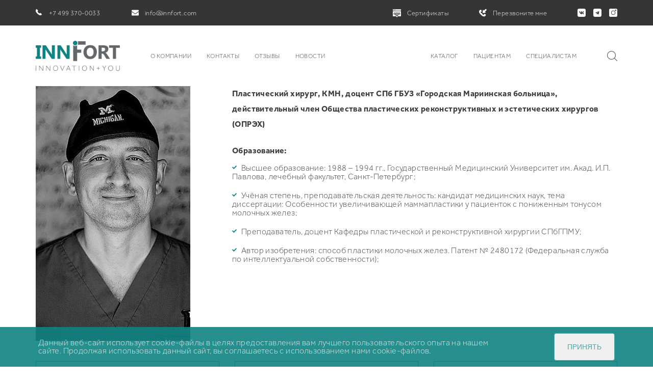

--- FILE ---
content_type: text/html; charset=UTF-8
request_url: https://innfort.com/doctors/pavlov-valeriy-viktorovich/
body_size: 20759
content:
<!DOCTYPE html>
<html lang="ru">
<head>
	<meta name="yandex-verification" content="b9042561abc4a86d" />
    <!-- Переключение IE в последнию версию, на случай если в настройках пользователя стоит меньшая -->
    <meta http-equiv="X-UA-Compatible" content="IE=edge">

    <!-- Адаптирование страницы для мобильных устройств -->
    <meta name="viewport" content="width=device-width, initial-scale=1, maximum-scale=1">

    <!-- Запрет распознования номера телефона -->
    <meta name="format-detection" content="telephone=no">
    <meta name="SKYPE_TOOLBAR" content="SKYPE_TOOLBAR_PARSER_COMPATIBLE">

    <!-- Заголовок страницы -->
    <title>Пластический хирург Павлов Валерий Викторович — запись на прием</title>
    <meta http-equiv="Content-Type" content="text/html; charset=UTF-8" />
<meta name="robots" content="index, follow" />
<meta name="keywords" content="">
<meta name="description" content="Онлайн-запись на консультацию и операции в городе Санкт-Петербург Краснодар. Фото до/после операции, имплантаты Silimed. Подробнее о деятельности пластического хирурга на странице." />
<link href="/local/templates/main/components/bitrix/news/doctors/bitrix/news.detail/article/style.css?16848298641439" type="text/css"  rel="stylesheet" />
<link href="/local/templates/main/css/fancybox.css?175319281117883" type="text/css"  data-template-style="true"  rel="stylesheet" />
<link href="/local/templates/main/css/skitter.css?175319281114894" type="text/css"  data-template-style="true"  rel="stylesheet" />
<link href="/local/templates/main/css/slick.css?17531928114885" type="text/css"  data-template-style="true"  rel="stylesheet" />
<link href="/local/templates/main/css/animate.css?175319281191919" type="text/css"  data-template-style="true"  rel="stylesheet" />
<link href="/local/templates/main/css/styles.css?1764832487176404" type="text/css"  data-template-style="true"  rel="stylesheet" />
<link href="/local/templates/main/css/datepicker.css?175319281120915" type="text/css"  data-template-style="true"  rel="stylesheet" />
<link href="/local/templates/main/css/offer_block.css?17542824441041" type="text/css"  data-template-style="true"  rel="stylesheet" />
<link href="/local/templates/main/css/index.css?1764834484246011" type="text/css"  data-template-style="true"  rel="stylesheet" />
<link href="/local/templates/main/css/rs.css?17646794522534" type="text/css"  data-template-style="true"  rel="stylesheet" />
<link href="/local/templates/main/components/bitrix/menu/header_menu_new/style.css?16848298644414" type="text/css"  data-template-style="true"  rel="stylesheet" />
<link href="/local/templates/main/components/bitrix/search.title/header/style.css?16848298642130" type="text/css"  data-template-style="true"  rel="stylesheet" />
<link href="/local/templates/main/components/bitrix/menu/mob/style.css?16848298644414" type="text/css"  data-template-style="true"  rel="stylesheet" />
<link href="/local/templates/main/components/bitrix/search.title/mob/style.css?16848298642130" type="text/css"  data-template-style="true"  rel="stylesheet" />
<link href="/local/templates/main/components/bitrix/menu/footer_menu/style.css?16848298644414" type="text/css"  data-template-style="true"  rel="stylesheet" />
<link href="/local/components/niges/cookiesaccept/templates/.default/style.css?16848298642729" type="text/css"  data-template-style="true"  rel="stylesheet" />
<link href="/local/templates/main/styles.css?16849177526963" type="text/css"  data-template-style="true"  rel="stylesheet" />
<link href="/local/templates/main/template_styles.css?16849149312838" type="text/css"  data-template-style="true"  rel="stylesheet" />
<script>if(!window.BX)window.BX={};if(!window.BX.message)window.BX.message=function(mess){if(typeof mess==='object'){for(let i in mess) {BX.message[i]=mess[i];} return true;}};</script>
<script>(window.BX||top.BX).message({'JS_CORE_LOADING':'Загрузка...','JS_CORE_NO_DATA':'- Нет данных -','JS_CORE_WINDOW_CLOSE':'Закрыть','JS_CORE_WINDOW_EXPAND':'Развернуть','JS_CORE_WINDOW_NARROW':'Свернуть в окно','JS_CORE_WINDOW_SAVE':'Сохранить','JS_CORE_WINDOW_CANCEL':'Отменить','JS_CORE_WINDOW_CONTINUE':'Продолжить','JS_CORE_H':'ч','JS_CORE_M':'м','JS_CORE_S':'с','JSADM_AI_HIDE_EXTRA':'Скрыть лишние','JSADM_AI_ALL_NOTIF':'Показать все','JSADM_AUTH_REQ':'Требуется авторизация!','JS_CORE_WINDOW_AUTH':'Войти','JS_CORE_IMAGE_FULL':'Полный размер'});</script>

<script src="/bitrix/js/main/core/core.js?1710843434494198"></script>

<script>BX.Runtime.registerExtension({'name':'main.core','namespace':'BX','loaded':true});</script>
<script>BX.setJSList(['/bitrix/js/main/core/core_ajax.js','/bitrix/js/main/core/core_promise.js','/bitrix/js/main/polyfill/promise/js/promise.js','/bitrix/js/main/loadext/loadext.js','/bitrix/js/main/loadext/extension.js','/bitrix/js/main/polyfill/promise/js/promise.js','/bitrix/js/main/polyfill/find/js/find.js','/bitrix/js/main/polyfill/includes/js/includes.js','/bitrix/js/main/polyfill/matches/js/matches.js','/bitrix/js/ui/polyfill/closest/js/closest.js','/bitrix/js/main/polyfill/fill/main.polyfill.fill.js','/bitrix/js/main/polyfill/find/js/find.js','/bitrix/js/main/polyfill/matches/js/matches.js','/bitrix/js/main/polyfill/core/dist/polyfill.bundle.js','/bitrix/js/main/core/core.js','/bitrix/js/main/polyfill/intersectionobserver/js/intersectionobserver.js','/bitrix/js/main/lazyload/dist/lazyload.bundle.js','/bitrix/js/main/polyfill/core/dist/polyfill.bundle.js','/bitrix/js/main/parambag/dist/parambag.bundle.js']);
</script>
<script>(window.BX||top.BX).message({'LANGUAGE_ID':'ru','FORMAT_DATE':'DD.MM.YYYY','FORMAT_DATETIME':'DD.MM.YYYY HH:MI:SS','COOKIE_PREFIX':'BITRIX_SM','SERVER_TZ_OFFSET':'10800','UTF_MODE':'Y','SITE_ID':'s1','SITE_DIR':'/','USER_ID':'','SERVER_TIME':'1768552209','USER_TZ_OFFSET':'0','USER_TZ_AUTO':'Y','bitrix_sessid':'3336195bff4220785f0f773d4736ead4'});</script>


<script src="/bitrix/js/main/jquery/jquery-3.6.0.min.js?168482989689501"></script>
<script type="text/javascript">
		if (window == window.top) {
			document.addEventListener("DOMContentLoaded", function() {
			    var div = document.createElement("div");
			    div.innerHTML = ' <div id="nca-cookiesaccept-line" class="nca-cookiesaccept-line style-6 " > <div id="nca-nca-position-left"id="nca-bar" class="nca-bar nca-style- nca-animation-none nca-position-left "> <div class="nca-cookiesaccept-line-text">Данный веб-сайт использует cookie-файлы в целях предоставления вам лучшего пользовательского опыта на нашем сайте. Продолжая использовать данный сайт, вы соглашаетесь с использованием нами cookie-файлов.</div> <div><button type="button" id="nca-cookiesaccept-line-accept-btn" onclick="ncaCookieAcceptBtn()" >Принять</button></div> </div> </div> ';
				document.body.appendChild(div);
			});
		}

		function ncaCookieAcceptBtn(){ 
			var alertWindow = document.getElementById("nca-cookiesaccept-line");
			alertWindow.remove();

			var cookie_string = "NCA_COOKIE_ACCEPT_1" + "=" + escape("Y"); 
			var expires = new Date((new Date).getTime() + (1000 * 60 * 60 * 24 * 730)); 
			cookie_string += "; expires=" + expires.toUTCString(); 
			cookie_string += "; path=" + escape ("/"); 
			document.cookie = cookie_string; 
			
		}

		function ncaCookieAcceptCheck(){		
			var closeCookieValue = "N"; 
			var value = "; " + document.cookie;
			var parts = value.split("; " + "NCA_COOKIE_ACCEPT_1" + "=");
			if (parts.length == 2) { 
				closeCookieValue = parts.pop().split(";").shift(); 
			}
			if(closeCookieValue != "Y") { 
				/*document.head.insertAdjacentHTML("beforeend", "<style>#nca-cookiesaccept-line {display:flex}</style>")*/
			} else { 
				document.head.insertAdjacentHTML("beforeend", "<style>#nca-cookiesaccept-line {display:none}</style>")
			}
		}

		ncaCookieAcceptCheck();

	</script>
 <style> .nca-cookiesaccept-line { box-sizing: border-box !important; margin: 0 !important; border: none !important; width: 100% !important; min-height: 10px !important; max-height: 250px !important; display: block; clear: both !important; padding: 12px !important; /* position: absolute; */ position: fixed; bottom: 0px !important; opacity: 0.9; transform: translateY(0%); z-index: 999; } .nca-cookiesaccept-line > div { display: flex; align-items: center; } .nca-cookiesaccept-line > div > div { padding-left: 5%; padding-right: 5%; } .nca-cookiesaccept-line a { color: inherit; text-decoration:underline; } @media screen and (max-width:767px) { .nca-cookiesaccept-line > div > div { padding-left: 1%; padding-right: 1%; } } </style> 



<script src="/local/templates/main/components/bitrix/menu/header_menu_new/script.js?1684829864470"></script>
<script src="/bitrix/components/bitrix/search.title/script.js?16848298849847"></script>
<script src="/local/templates/main/components/bitrix/menu/mob/script.js?1684829864470"></script>
<script src="/local/templates/main/components/bitrix/menu/footer_menu/script.js?1684829864470"></script>
<script src="/local/templates/main/js/jquery-3.3.1.min.js?176048301286927"></script>
<script src="/local/templates/main/js/jquery-migrate-1.4.1.min.js?176048301210056"></script>
<script src="/local/templates/main/js/fancybox.min.js?176048301268253"></script>
<script src="/local/templates/main/js/slick.js?176048301288978"></script>
<script src="/local/templates/main/js/jquery.easing.1.3.js?17604830128330"></script>
<script src="/local/templates/main/js/jquery.skitter.js?1760483012113323"></script>
<script src="/local/templates/main/js/flexmenu.min.js?17604830122546"></script>
<script src="/local/templates/main/js/nice-select.js?17604830126316"></script>
<script src="/local/templates/main/js/inputmask.min.js?1760483012118229"></script>
<script src="/local/templates/main/js/in-view.min.js?17604830125310"></script>
<script src="/local/templates/main/js/animate.js?17604830123476"></script>
<script src="/local/templates/main/js/sly.plugins.js?176048301236490"></script>
<script src="/local/templates/main/js/sly.min.js?176048301218336"></script>
<script src="/local/templates/main/js/doctors.js?17604830125572"></script>
<script src="/local/templates/main/js/clinic.js?17604830122519"></script>
<script src="/local/templates/main/js/functions.js?17604830126200"></script>
<script src="/local/templates/main/js/scripts.js?176048301218182"></script>
<script src="/local/templates/main/js/constructor_runtime.js?176189213913276"></script>
<script src="/local/templates/main/js/constructor_page.js?17639838201785655"></script>
<script src="/local/templates/main/js/sertifications.js?1760483012659"></script>
<script src="/local/templates/main/js/related_carousel.js?17604830121723"></script>
<script src="/local/templates/main/js/datepicker.min.js?176048301235542"></script>
<script src="/local/templates/main/components/bitrix/news/doctors/bitrix/news.detail/article/script.js?1684829864581"></script>
<script type="text/javascript">var _ba = _ba || []; _ba.push(["aid", "18674b3accab39fa315e572a751162b9"]); _ba.push(["host", "innfort.com"]); (function() {var ba = document.createElement("script"); ba.type = "text/javascript"; ba.async = true;ba.src = (document.location.protocol == "https:" ? "https://" : "http://") + "bitrix.info/ba.js";var s = document.getElementsByTagName("script")[0];s.parentNode.insertBefore(ba, s);})();</script>


    <!-- Данное значение часто используют(использовали) поисковые системы -->
<link rel="canonical" href="/doctors/pavlov-valeriy-viktorovich/" />
    <!-- Традиционная иконка сайта, размер 16x16, прозрачность поддерживается. Рекомендуемый формат: .ico или .png -->
    <link rel="shortcut icon" href="/favicon/favicon.ico">


    <link rel="apple-touch-icon" sizes="180x180" href="/favicon/apple-touch-icon.png">
    <link rel="icon" type="image/png" sizes="32x32" href="/favicon/favicon-32x32.png">
    <link rel="icon" type="image/png" sizes="16x16" href="/favicon/favicon-16x16.png">
    <link rel="manifest" href="/favicon/site.webmanifest">
    <link rel="mask-icon" href="/favicon/safari-pinned-tab.svg" color="#5bbad5">
    <meta name="msapplication-TileColor" content="#da532c">
    <meta name="theme-color" content="#ffffff">
    <script src="https://cdnjs.cloudflare.com/ajax/libs/jquery-nice-
select/1.1.0/js/jquery.nice-select.min.js"></script>

    <script src="https://unpkg.com/axios/dist/axios.min.js"></script>
    <!-- Подключение файлов стилей -->
                        
    
        


    <link rel="stylesheet" href="/local/templates/main/css/response_1199.css" media="(max-width: 1199px)">
    <link rel="stylesheet" href="/local/templates/main/css/response_1023.css" media="(max-width: 1023px)">
    <link rel="stylesheet" href="/local/templates/main/css/response_767.css" media="(max-width: 767px)">
    <link rel="stylesheet" href="/local/templates/main/css/response_479.css" media="(max-width: 479px)">

    
<!-- END Top100 (Kraken) Counter -->
</head>

<body style="opacity: 0;">
	<!-- Yandex.Metrika counter -->
	<script type="text/javascript" >
	   (function(m,e,t,r,i,k,a){m[i]=m[i]||function(){(m[i].a=m[i].a||[]).push(arguments)};
	   m[i].l=1*new Date();k=e.createElement(t),a=e.getElementsByTagName(t)[0],k.async=1,k.src=r,a.parentNode.insertBefore(k,a)})
	   (window, document, "script", "https://mc.yandex.ru/metrika/tag.js", "ym");

	   ym(57042598, "init", {
			clickmap:true,
			trackLinks:true,
			accurateTrackBounce:true,
			webvisor:true
	   });
	</script>
	<noscript><img src="https://mc.yandex.ru/watch/57042598" style="position:absolute; left:-9999px;" alt="Yandex.Metrika counter" title="Yandex.Metrika counter"/></noscript>
	<!-- /Yandex.Metrika counter -->
<!-- Global site tag (gtag.js) - Google Analytics -->
<script async src="https://www.googletagmanager.com/gtag/js?id=G-XYS6ZTFCHF"></script>
<script>
  window.dataLayer = window.dataLayer || [];
  function gtag(){dataLayer.push(arguments);}
  gtag('js', new Date());

  gtag('config', 'G-XYS6ZTFCHF');
</script>

	<!-- Rating Mail.ru counter -->
	<script type="text/javascript">
	var _tmr = window._tmr || (window._tmr = []);
	_tmr.push({id: "3213898", type: "pageView", start: (new Date()).getTime()});
	(function (d, w, id) {
	  if (d.getElementById(id)) return;
	  var ts = d.createElement("script"); ts.type = "text/javascript"; ts.async = true; ts.id = id;
	  ts.src = "https://top-fwz1.mail.ru/js/code.js";
	  var f = function () {var s = d.getElementsByTagName("script")[0]; s.parentNode.insertBefore(ts, s);};
	  if (w.opera == "[object Opera]") { d.addEventListener("DOMContentLoaded", f, false); } else { f(); }
	})(document, window, "topmailru-code");
	</script><noscript><div>
	<img src="https://top-fwz1.mail.ru/counter?id=3213898;js=na" style="border:0;position:absolute;left:-9999px;" alt="Top.Mail.Ru" title="Top.Mail.Ru"/>
	</div></noscript>
	<!-- //Rating Mail.ru counter -->
	<!-- Top100 (Kraken) Counter -->
	<script>
		(function (w, d, c) {
		(w[c] = w[c] || []).push(function() {
			var options = {
				project: 7388366,
			};
			try {
				w.top100Counter = new top100(options);
			} catch(e) { }
		});
		var n = d.getElementsByTagName("script")[0],
		s = d.createElement("script"),
		f = function () { n.parentNode.insertBefore(s, n); };
		s.type = "text/javascript";
		s.async = true;
		s.src =
		(d.location.protocol == "https:" ? "https:" : "http:") +
		"//st.top100.ru/top100/top100.js";

		if (w.opera == "[object Opera]") {
		d.addEventListener("DOMContentLoaded", f, false);
	} else { f(); }
	})(window, document, "_top100q");
	</script>
	<noscript>
	  <img src="//counter.rambler.ru/top100.cnt?pid=7388366" alt="Топ-100" title="Топ-100" />
	</noscript>
<div id="panel"></div>
<div class="wrap">
    <div class="main">
        <!-- Шапка -->
        <header>
            <div class="top">
                <div class="cont flex">
                    <a href="tel:+74993700033" class="phone">+7 499 370-0033</a>                    <a href="mailto:info@innfort.com" class="mail">info@innfort.com </a>
                    <a href="/security/" class="serts">
    <svg viewBox="0 0 512 512">
        <circle cx="256" cy="312.863" r="17.829"/>
        <path d="m356.447 271.252-4.027 22.436 5.778 9.032c22.685 1.48 44.086 3.488 64.727 6.093v-57.618c-27.625 3.677-55.531 6.446-83.402 8.294z"/>
        <path d="m159.58 293.688-4.027-22.437 16.923-11.762c-27.871-1.848-55.777-4.618-83.401-8.294v57.618c20.641-2.605 42.042-4.613 64.727-6.093z"/>
        <path d="m201.05 349.561 3.283 14.97 14.969 3.283 8.734 12.567 15.056-2.703 12.908 8.258 12.909-8.258 15.055 2.703 8.733-12.567 14.97-3.283 3.283-14.969 12.567-8.734-2.703-15.056 8.259-12.909-8.259-12.908 2.703-15.056-12.567-8.734-3.283-14.97-14.969-3.283-8.734-12.567-15.056 2.703-12.908-8.258-12.909 8.258-15.055-2.703-8.733 12.567-14.97 3.283-3.283 14.969-12.567 8.734 2.703 15.057-8.259 12.908 8.259 12.909-2.703 15.055zm54.95-81.697c24.813 0 45 20.187 45 45s-20.187 45-45 45-45-20.187-45-45 20.187-45 45-45z"/>
        <path d="m0 446.163h190v-54.063l-10.856-2.381-4.877-22.238-18.714-13.006 3.96-22.061c-29.686 1.845-57.021 4.606-83.284 8.415l-17.153 2.488v-126.74l17.186 2.531c41.299 6.082 83.402 10.088 125.183 11.936l12.944-18.628 22.438 4.029 19.173-12.268 19.176 12.267 22.437-4.028 12.945 18.627c41.781-1.848 83.884-5.854 125.182-11.936l17.186-2.531v126.739l-17.153-2.487c-26.264-3.809-53.6-6.57-83.284-8.415l3.96 22.062-18.714 13.006-4.877 22.239-10.858 2.381v54.062h190v-317.546h-512z"/>
        <path d="m512 8.612h-512v90.006h512zm-465.654 59.183c-8.409 0-14.636-6.873-15-15-.363-8.101 7.154-15 15-15 8.409 0 14.636 6.873 15 15 .363 8.101-7.153 15-15 15zm48.61 0c-8.409 0-14.636-6.873-15-15-.363-8.101 7.154-15 15-15 8.409 0 14.636 6.873 15 15 .363 8.101-7.153 15-15 15zm48.611 0c-8.409 0-14.636-6.873-15-15-.363-8.101 7.154-15 15-15 8.409 0 14.636 6.873 15 15 .362 8.101-7.154 15-15 15z"/>
        <path d="m275.175 409.283-19.175 12.267-19.176-12.267-17.824 3.2v90.905l37-23.851 37 23.851v-90.905z"/>
    </svg>

    Сертификаты
</a>                    <a href="#callback_modal" class="callback_link modal_link">
    <svg viewBox="0 0 30.359 30.359">
        <g>
            <path d="M3.294,4.594c0.168-0.113,0.318-0.262,0.509-0.339C4.919,3.792,6.188,3.75,7.37,3.474c1.513-0.349,4.455,6.606,2.574,7.21
											c-0.699,0.219-2.904,0.55-3.486,0.989c-0.519,0.391-0.272,1.35,0.24,1.953c1.35,1.587,3.332,3.355,4.901,4.905l0.002-0.001
											c0.04,0.041,0.086,0.088,0.129,0.131c0.043,0.043,0.089,0.087,0.132,0.129L11.86,18.79c1.549,1.568,3.316,3.553,4.904,4.902
											c0.604,0.513,1.562,0.758,1.953,0.239c0.438-0.581,0.77-2.787,0.988-3.486c0.604-1.881,7.561,1.062,7.211,2.576
											c-0.277,1.181-0.319,2.448-0.781,3.566c-0.079,0.189-0.229,0.339-0.34,0.511c-2.52,3.971-8.629,4.482-13.18,0.608
											c-1.738-1.479-3.427-3.019-5.069-4.604l-0.009,0.008c-0.043-0.044-0.082-0.09-0.127-0.133c-0.041-0.043-0.088-0.084-0.133-0.127
											l0.008-0.009c-1.586-1.643-3.123-3.329-4.604-5.069C-1.19,13.223-0.677,7.113,3.294,4.594z M15.257,4.041l-1.113,11.105
											c-0.066,0.673,0.43,1.169,1.102,1.102l11.106-1.112c0.674-0.065,0.832-0.513,0.354-0.991l-3.012-3.011l6.274-6.276
											c0.479-0.479,0.479-1.26,0-1.739l-2.756-2.759c-0.479-0.478-1.263-0.478-1.739,0l-6.275,6.276l-2.949-2.949
											C15.769,3.208,15.323,3.368,15.257,4.041z"/>
        </g>
    </svg>
    Перезвоните мне
</a>                    <div class="socials flex">

    <a href="https://vk.com/silimed_russia" target="_blank" rel="noopener nofollow">
		<svg width="16" height="16" viewBox="0 0 16 16" fill="none" xmlns="http://www.w3.org/2000/svg">
		<path d="M13 0H3C1.34315 0 0 1.34315 0 3V13C0 14.6569 1.34315 16 3 16H13C14.6569 16 16 14.6569 16 13V3C16 1.34315 14.6569 0 13 0Z"/>
		<path fill-rule="evenodd" clip-rule="evenodd" d="M12.4668 5.57812C12.5363 5.35781 12.4668 5.19766 12.1592 5.19766H11.1363C10.8783 5.19766 10.7592 5.33789 10.6896 5.48789C10.6896 5.48789 10.1635 6.76914 9.42871 7.5998C9.19043 7.84004 9.08125 7.92012 8.95215 7.92012C8.88262 7.92012 8.79316 7.84004 8.79316 7.61992V5.56777C8.79316 5.30762 8.71387 5.1875 8.49531 5.1875H6.88672C6.72773 5.1875 6.62852 5.30762 6.62852 5.42773C6.62852 5.67793 6.9959 5.73809 7.03555 6.43867V7.96094C7.03555 8.29121 6.97695 8.35156 6.84688 8.35156C6.49941 8.35156 5.65547 7.06035 5.14922 5.58906C5.05078 5.29766 4.95078 5.1875 4.69258 5.1875H3.65996C3.36211 5.1875 3.3125 5.32754 3.3125 5.47773C3.3125 5.74805 3.65996 7.10918 4.93086 8.91074C5.7748 10.1412 6.97617 10.8025 8.0584 10.8025C8.71387 10.8025 8.79316 10.6523 8.79316 10.4021V9.47129C8.79316 9.17109 8.85273 9.12109 9.06133 9.12109C9.21016 9.12109 9.47832 9.20098 10.084 9.7916C10.7789 10.4922 10.898 10.8125 11.2854 10.8125H12.308C12.6059 10.8125 12.7449 10.6623 12.6654 10.3721C12.5762 10.0818 12.2385 9.66152 11.8016 9.16113C11.5633 8.88105 11.2059 8.5707 11.0967 8.42051C10.9479 8.22031 10.9875 8.14023 11.0967 7.96016C11.0867 7.96016 12.3379 6.17852 12.4668 5.57734" fill="#343635"/>
		</svg>
    </a>

    <a href="https://t.me/silimed_russia" target="_blank" rel="noopener nofollow">
		<svg width="16" height="16" viewBox="0 0 16 16" fill="none" xmlns="http://www.w3.org/2000/svg">
		<path d="M13 0H3C1.34315 0 0 1.34315 0 3V13C0 14.6569 1.34315 16 3 16H13C14.6569 16 16 14.6569 16 13V3C16 1.34315 14.6569 0 13 0Z"/>
		<path d="M10.904 5.12161L4.25597 7.76161C4.03997 7.83361 4.06397 8.14561 4.27997 8.21761L5.95997 8.74561L6.63197 10.8576C6.67997 11.0256 6.89597 11.0736 7.01597 10.9536L7.99997 10.0416L9.87197 11.4096C10.016 11.5056 10.208 11.4336 10.256 11.2656L11.552 5.69761C11.624 5.28961 11.264 4.97761 10.904 5.12161ZM7.01597 9.15361L6.79997 10.4016L6.31997 8.67361L11 5.60161L7.01597 9.15361Z" fill="#343635"/>
		</svg>
    </a>

    <a href=" https://instagram.com/silimed_russia?igshid=YmMyMTA2M2Y=" target="_blank" rel="noopener nofollow">
        <svg viewBox="0 0 512 512">
            <path d="m437 0h-362c-41.351562 0-75 33.648438-75 75v362c0 41.351562 33.648438 75 75 75h362c41.351562 0 75-33.648438 75-75v-362c0-41.351562-33.648438-75-75-75zm-180 390c-74.441406 0-135-60.558594-135-135s60.558594-135 135-135 135 60.558594 135 135-60.558594 135-135 135zm150-240c-24.8125 0-45-20.1875-45-45s20.1875-45 45-45 45 20.1875 45 45-20.1875 45-45 45zm0 0"/>
            <path d="m407 90c-8.277344 0-15 6.722656-15 15s6.722656 15 15 15 15-6.722656 15-15-6.722656-15-15-15zm0 0"/>
            <path d="m257 150c-57.890625 0-105 47.109375-105 105s47.109375 105 105 105 105-47.109375 105-105-47.109375-105-105-105zm0 0"/>
        </svg>
    </a>
</div>                </div>
            </div>

            <div class="info">
                <div class="cont flex">
                    <div class="logo">
    <a href="/">
        <img src="/local/templates/main/images/logo.png" alt="InnFort - официальный дистрибьютор SILIMED. Грудные имплантаты и медицинские изделия для пластической хирургии" title="InnFort – представитель Silimed и новейших решений для пластической хирургии">
    </a>
</div>
<ul class="menu flex">
                    <li class="item ">
                    <a  href="/about/">О компании</a>
                                                <ul class="subMenu  ">
                <li>
                <a                     href="/about/team/"                    >Команда</a>

                                </li>
                    <li>
                <a                     href="/contacts/"                    >Контакты</a>

                                </li>
                    <li>
                <a                     href="/news/"                    >Новости</a>

                                </li>
                    <li>
                <a                     href="/doc-clin/?q=doc"                    >Наши партнеры</a>

                                </li>
                    <li>
                <a                     href="/about/nekommercheskaya-deyatelnost/"                    >Некоммерческая деятельность</a>

                                </li>
            </ul>
                                        </li>
                            <li class="item ">
                    <a  href="/contacts/">Контакты</a>
                                    </li>
                            <li class="item ">
                    <a  href="/patients/reviews/">Отзывы</a>
                                    </li>
                            <li class="item ">
                    <a  href="/news/">Новости</a>
                                    </li>
                            <li class="item marg">
                    <a  href="/catalog/">Каталог</a>
                                                <ul class="subMenu leftpadding ">
                <li>
                <a                     href="/implants/"                    >Грудные имплантаты Silimed</a>

                                                <ul class="subMenu  subs">
                <li>
                <a                     href="/implants/biodesign/"                    >BioDesign</a>

                                </li>
                    <li>
                <a                     href="/implants/standard-line/"                    >Standard Line</a>

                                </li>
                    <li>
                <a                     href="/implants/tipy-poverkhnosti/"                    >Типы поверхности</a>

                                </li>
            </ul>
                                    </li>
                    <li>
                <a                     href="/catalog/belye/"                    >Белье</a>

                                                <ul class="subMenu  subs">
                <li>
                <a                     href="/catalog/belye/voe/"                    >VOE</a>

                                </li>
            </ul>
                                    </li>
                    <li>
                <a                     href="/catalog/medgel/"                    >Medgel</a>

                                </li>
                    <li>
                <a                     href="/richter/"                    >Richter</a>

                                </li>
                    <li>
                <a                     href="/about/delivery/"                    >Доставка и оплата</a>

                                </li>
            </ul>
                                        </li>
                            <li class="item ">
                    <a  href="/patients/">Пациентам</a>
                                                <ul class="subMenu  ">
                <li>
                <a                     href="/patients/grudnye-implantatyy/"                    >Грудные имплантаты</a>

                                </li>
                    <li>
                <a                     href="/patients/uvelichenie-grudii/"                    >Увеличение груди</a>

                                </li>
                    <li>
                <a                     href="/patients/podtyazhka-grudii/"                    >Подтяжка груди</a>

                                </li>
                    <li>
                <a                     href="/patients/asimmetriya-grudi/"                    >Асимметрия груди</a>

                                </li>
                    <li>
                <a                     href="/patients/korrektsiya-tubulyarnoy-grudi/"                    > Коррекция тубулярной груди</a>

                                </li>
                    <li>
                <a                     href="/patients/ptozirovannaya-grud/"                    >Птозированная грудь</a>

                                </li>
                    <li>
                <a                     href="/patients/povtornaya-mammoplastiika/"                    >Повторная маммопластика</a>

                                </li>
                    <li>
                <a                     href="/doc-clin/"                    >Поиск хирурга/клиники</a>

                                </li>
                    <li>
                <a                     href="/patients/reviews/"                    >Отзывы</a>

                                </li>
                    <li>
                <a                     href="/patients/before-after/"                    >Фото до/после</a>

                                </li>
                    <li>
                <a                     href="/security/"                    >Безопасность</a>

                                </li>
                    <li>
                <a                     href="https://innfort.com/faq/"                    >FAQ</a>

                                </li>
                    <li>
                <a                     href="/kredit-rassrochka/"                    >Рассрочка</a>

                                </li>
            </ul>
                                        </li>
                            <li class="item ">
                    <a  href="/specialists/">Специалистам</a>
                                                <ul class="subMenu  ">
                <li>
                <a                     href="/article/"                    >Публикации</a>

                                </li>
                    <li>
                <a                     href="/events/"                    >Календарь мероприятий</a>

                                </li>
            </ul>
                                        </li>
            </ul>
    

<div class="modal_cont box_search">
    <a href="#" class="open_search mini_modal_link" data-modal-id="#search">
        <svg version="1.1" x="0px" y="0px" viewBox="0 0 451 451" style="enable-background:new 0 0 451 451;"
             xml:space="preserve">
										<g>
                                            <path d="M447.05,428l-109.6-109.6c29.4-33.8,47.2-77.9,47.2-126.1C384.65,86.2,298.35,0,192.35,0C86.25,0,0.05,86.3,0.05,192.3 s86.3,192.3,192.3,192.3c48.2,0,92.3-17.8,126.1-47.2L428.05,447c2.6,2.6,6.1,4,9.5,4s6.9-1.3,9.5-4 C452.25,441.8,452.25,433.2,447.05,428z M26.95,192.3c0-91.2,74.2-165.3,165.3-165.3c91.2,0,165.3,74.2,165.3,165.3 s-74.1,165.4-165.3,165.4C101.15,357.7,26.95,283.5,26.95,192.3z"/>
                                        </g>
									</svg>
    </a>

        <div class="search mini_modal" id="search">
        <form id="title-search" action="/search/">
            <input type="text" id="title-search-input" name="q" value="" placeholder="Поиск" maxlength="50" autocomplete="off" class="input">

            <button name="s" style="display: none" type="submit" value="Поиск" class="submit_btn"></button>

            <a href="#" class="cole_search"></a>
        </form>
    </div>



<script>
    BX.ready(function () {
        new JCTitleSearch({
            'AJAX_PAGE': '/doctors/pavlov-valeriy-viktorovich/',
            'CONTAINER_ID': 'title-search',
            'INPUT_ID': 'title-search-input',
            'MIN_QUERY_LEN': 2
        });
    });
</script>
</div>

<div class="socials_mob flex">
            <a href="https://vk.com/silimed_russia" target="_blank" rel="noopener nofollow">
		<svg width="23" height="23" viewBox="0 0 23 23" fill="none" xmlns="http://www.w3.org/2000/svg">
		<rect width="23" height="23" rx="4.25926" fill="#0F8382"/>
		<path fill-rule="evenodd" clip-rule="evenodd" d="M19.0936 7.38281C19.2118 7.00828 19.0936 6.73602 18.5706 6.73602H16.8318C16.3931 6.73602 16.1906 6.97441 16.0724 7.22941C16.0724 7.22941 15.1779 9.40754 13.9288 10.8197C13.5237 11.2281 13.3381 11.3642 13.1187 11.3642C13.0004 11.3642 12.8484 11.2281 12.8484 10.8539V7.36521C12.8484 6.92295 12.7136 6.71875 12.342 6.71875H9.60742C9.33715 6.71875 9.16848 6.92295 9.16848 7.12715C9.16848 7.55248 9.79303 7.65475 9.86043 8.84574V11.4336C9.86043 11.9951 9.76082 12.0977 9.53969 12.0977C8.949 12.0977 7.5143 9.9026 6.65367 7.40141C6.48633 6.90602 6.31633 6.71875 5.87738 6.71875H4.12193C3.61559 6.71875 3.53125 6.95682 3.53125 7.21215C3.53125 7.67168 4.12193 9.98561 6.28246 13.0483C7.71717 15.1401 9.75949 16.2643 11.5993 16.2643C12.7136 16.2643 12.8484 16.009 12.8484 15.5837V14.0012C12.8484 13.4909 12.9496 13.4059 13.3043 13.4059C13.5573 13.4059 14.0131 13.5417 15.0428 14.5457C16.2241 15.7367 16.4267 16.2812 17.0851 16.2812H18.8236C19.33 16.2812 19.5664 16.0259 19.4312 15.5325C19.2795 15.0391 18.7054 14.3246 17.9627 13.4739C17.5576 12.9978 16.95 12.4702 16.7644 12.2149C16.5113 11.8745 16.5787 11.7384 16.7644 11.4323C16.7474 11.4323 18.8744 8.40348 19.0936 7.38148" fill="#FBFFFD"/>
		</svg>
            </a>
            <a href="https://t.me/silimed_russia" target="_blank" rel="noopener nofollow">
		<svg width="16" height="16" viewBox="0 0 16 16" fill="none" xmlns="http://www.w3.org/2000/svg">
		<rect width="16" height="16" rx="3" fill="#0F8382"/>
		<path d="M11.3886 4.63928L3.63261 7.71928C3.38061 7.80328 3.40861 8.16728 3.66061 8.25128L5.62061 8.86728L6.40461 11.3313C6.46061 11.5273 6.71261 11.5833 6.85261 11.4433L8.00061 10.3793L10.1846 11.9753C10.3526 12.0873 10.5766 12.0033 10.6326 11.8073L12.1446 5.31128C12.2286 4.83528 11.8086 4.47128 11.3886 4.63928ZM6.85261 9.34328L6.60061 10.7993L6.04061 8.78328L11.5006 5.19928L6.85261 9.34328Z" fill="#FBFFFD"/>
		</svg>
            </a>
    <a href="https://instagram.com/innfort.official/" target="_blank" rel="noopener nofollow">
        <svg viewBox="0 0 512 512">
            <path d="m437 0h-362c-41.351562 0-75 33.648438-75 75v362c0 41.351562 33.648438 75 75 75h362c41.351562 0 75-33.648438 75-75v-362c0-41.351562-33.648438-75-75-75zm-180 390c-74.441406 0-135-60.558594-135-135s60.558594-135 135-135 135 60.558594 135 135-60.558594 135-135 135zm150-240c-24.8125 0-45-20.1875-45-45s20.1875-45 45-45 45 20.1875 45 45-20.1875 45-45 45zm0 0"/>
            <path d="m407 90c-8.277344 0-15 6.722656-15 15s6.722656 15 15 15 15-6.722656 15-15-6.722656-15-15-15zm0 0"/>
            <path d="m257 150c-57.890625 0-105 47.109375-105 105s47.109375 105 105 105 105-47.109375 105-105-47.109375-105-105-105zm0 0"/>
        </svg>
    </a>
</div>

<a href="#" class="mob_menu_link">
    <span></span>
    <span></span>
    <span></span>
</a>                </div>
            </div>

            <div class="box_mobMenu">
	<div class="cont">
 <a href="#" class="close_menu"></a>
		

    <nav class="mob_menu">
                        <div class="item">
                    <a  href="/about/">О компании</a>
<!--                    --><!--                        <div class="item">-->
<!--                            --><!---->
<!--                                <a --><!----><!--                                        href="--><!--"-->
<!--                                >--><!--</a>-->
<!---->
<!--                            --><!--                        </div>-->
<!--                    -->                </div>
                            <div class="item">
                    <a  href="/contacts/">Контакты</a>
<!--                    --><!--                        <div class="item">-->
<!--                            --><!---->
<!--                                <a --><!----><!--                                        href="--><!--"-->
<!--                                >--><!--</a>-->
<!---->
<!--                            --><!--                        </div>-->
<!--                    -->                </div>
                            <div class="item">
                    <a  href="/patients/reviews/">Отзывы</a>
<!--                    --><!--                        <div class="item">-->
<!--                            --><!---->
<!--                                <a --><!----><!--                                        href="--><!--"-->
<!--                                >--><!--</a>-->
<!---->
<!--                            --><!--                        </div>-->
<!--                    -->                </div>
                            <div class="item">
                    <a  href="/news/">Новости</a>
<!--                    --><!--                        <div class="item">-->
<!--                            --><!---->
<!--                                <a --><!----><!--                                        href="--><!--"-->
<!--                                >--><!--</a>-->
<!---->
<!--                            --><!--                        </div>-->
<!--                    -->                </div>
                            <div class="item">
                    <a  href="/catalog/">Каталог</a>
<!--                    --><!--                        <div class="item">-->
<!--                            --><!---->
<!--                                <a --><!----><!--                                        href="--><!--"-->
<!--                                >--><!--</a>-->
<!---->
<!--                            --><!--                        </div>-->
<!--                    -->                </div>
                            <div class="item">
                    <a  href="/patients/">Пациентам</a>
<!--                    --><!--                        <div class="item">-->
<!--                            --><!---->
<!--                                <a --><!----><!--                                        href="--><!--"-->
<!--                                >--><!--</a>-->
<!---->
<!--                            --><!--                        </div>-->
<!--                    -->                </div>
                            <div class="item">
                    <a  href="/specialists/">Специалистам</a>
<!--                    --><!--                        <div class="item">-->
<!--                            --><!---->
<!--                                <a --><!----><!--                                        href="--><!--"-->
<!--                                >--><!--</a>-->
<!---->
<!--                            --><!--                        </div>-->
<!--                    -->                </div>
                </nav>

		<div class="open_searchMob">
 <a href="#">Поиск</a>
		</div>
		<div class="socials flex">
 <a href="https://vk.com/silimed_russia" target="_blank" rel="noopener nofollow"> </a> <a href="https://t.me/silimed_russia" target="_blank" rel="noopener nofollow"> </a> <a href="https://instagram.com/silimed_russia/" target="_blank" rel="noopener nofollow"> </a>
		</div>
	</div>
</div>
<div class="mob_search">
 <a href="#" class="close_search"></a>
	
    <form id="title-search_mob" action="/search/">
        <input type="text" id="title-search-input_mob" name="q" value="" placeholder="Поиск" class="input">

        <button name="s" type="submit" class="submit_btn">Найти</button>
    </form>


<script>
    BX.ready(function () {
        new JCTitleSearch({
            'AJAX_PAGE': '/doctors/pavlov-valeriy-viktorovich/',
            'CONTAINER_ID': 'title-search_mob',
            'INPUT_ID': 'title-search-input_mob',
            'MIN_QUERY_LEN': 2
        });
    });
</script>
</div>        </header>
        <!-- End Шапка -->
      
<section class="surgeon">
    <div class="cont">
        <div class="surgeon-container">
            <div class="surgeon-img">
                                <img loading="lazy" src="/upload/resize_cache/iblock/0c2/500_500_1/0c221f91eb8c2eb743a6caa2eaffba28.jpg" alt="Павлов Валерий Викторович" title="Павлов Валерий Викторович">
            </div>
            <div class="surgeon-info">
                                    <div class="surgeon-prof">Пластический хирург, КМН, доцент СПб ГБУЗ «Городская Мариинская больница», действительный член Общества пластических реконструктивных и эстетических хирургов (ОПРЭХ)                    </div>
                                                    <div class="surgeon-about">Образование:</div>
                    <ul>
                                                    <li>Высшее образование: 1988 – 1994 гг., Государственный Медицинский Университет им. Акад. И.П. Павлова, лечебный факультет, Санкт-Петербург;                            </li>
                                                    <li>Учёная степень, преподавательская деятельность: кандидат медицинских наук, тема диссертации: Особенности увеличивающей маммапластики у пациенток с пониженным тонусом молочных желез;                            </li>
                                                    <li>Преподаватель, доцент Кафедры пластической и реконструктивной хирургии СПбГПМУ;                            </li>
                                                    <li>Автор изобретения: способ пластики молочных желез. Патент № 2480172 (Федеральная служба по интеллектуальной собственности);                            </li>
                                            </ul>
                            </div>
        </div>
        <div class="surgeon-links">
            <a href="#doctor_modal" class="modal_link" data-name="Павлов Валерий Викторович">
                <svg xmlns="http://www.w3.org/2000/svg" width="27" height="24.841" viewBox="0 0 27 24.841">
                    <g id="comment" transform="translate(-0.001 1.332)">
                        <path id="Path_2" data-name="Path 2"
                              d="M23.289-1.332H3.713A3.716,3.716,0,0,0,0,2.38V14.36a3.716,3.716,0,0,0,3.7,3.712v5.436l7.813-5.436H23.289A3.716,3.716,0,0,0,27,14.36V2.38a3.716,3.716,0,0,0-3.712-3.712Zm2.13,15.692a2.132,2.132,0,0,1-2.13,2.13H11.016L5.282,20.48V16.49H3.713a2.132,2.132,0,0,1-2.13-2.13V2.38A2.132,2.132,0,0,1,3.713.25H23.289a2.132,2.132,0,0,1,2.13,2.13Zm0,0"
                              fill="#0f8381"/>
                        <path id="Path_3" data-name="Path 3" d="M171.293,131.172H183.84v1.582H171.293Zm0,0"
                              transform="translate(-164.066 -126.914)" fill="#0f8381"/>
                        <path id="Path_4" data-name="Path 4" d="M171.293,211.172H183.84v1.582H171.293Zm0,0"
                              transform="translate(-164.066 -203.539)" fill="#0f8381"/>
                        <path id="Path_5" data-name="Path 5" d="M171.293,291.172H183.84v1.582H171.293Zm0,0"
                              transform="translate(-164.066 -280.164)" fill="#0f8381"/>
                    </g>
                </svg>

                <span>Запись онлайн</span>
            </a>
            <a href="#beforeafter">
                <svg xmlns:dc="http://purl.org/dc/elements/1.1/" xmlns:cc="http://creativecommons.org/ns#"
                     xmlns:rdf="http://www.w3.org/1999/02/22-rdf-syntax-ns#" xmlns:svg="http://www.w3.org/2000/svg"
                     xmlns="http://www.w3.org/2000/svg"
                     xmlns:sodipodi="http://sodipodi.sourceforge.net/DTD/sodipodi-0.dtd"
                     xmlns:inkscape="http://www.inkscape.org/namespaces/inkscape" xml:space="preserve" width="104.996mm"
                     height="104.996mm" version="1.1"
                     style="clip-rule:evenodd;fill-rule:evenodd;image-rendering:optimizeQuality;shape-rendering:geometricPrecision;text-rendering:geometricPrecision"
                     viewBox="0 0 4104.8357 4236.86" id="svg12" sodipodi:docname="1.svg"
                     inkscape:version="0.92.4 (5da689c313, 2019-01-14)">
										
                    <defs id="defs4">
                        <style type="text/css" id="style2">
                            <
                            !
                            [CDATA[
                            .str0 {
                                stroke: #FEFEFE;
                                stroke-width: 112.98;
                                stroke-linecap: round;
                                stroke-linejoin: round;
                                stroke-miterlimit: 22.9256
                            }

                            .fil1 {
                                fill: none
                            }

                            .fil0 {
                                fill: #008884
                            }

                            ]
                            ]
                            >
                        </style>


                    </defs>
                    <path
                            style="fill:none;stroke:#fefefe;stroke-width:112.98000336;stroke-linecap:round;stroke-linejoin:round;stroke-miterlimit:22.92560005"
                            inkscape:connector-curvature="0" id="path9"
                            d="m 1630.4279,382.26 c 144.31,333.95 423.32,292.11 837.02,-107.24 m -1578.37005,1308.96 9.46,458.04 M 2840.6779,275.01 c 68.67,959.64 473.82,605.92 452.98,1874.34 m -892.38,-591.91 c 178.5,-480.43 505.5799,-323.33 666.3699,44.95 205.14,469.86 518.37,1275.31 571.2201,1581.25 -25.77,168.8 -159.3,375.71 -209.2601,537.73 M 2930.8179,2595.31 c -137.8801,461.09 -107.12,842.17 92.25,1126.06 228.8,-520.51 47.4499,-1098.45 -544.06,-1742.42 m -597.48,521.19 c 46.8499,682.61 -68.73,1221.23 -68.73,1221.23 m 391.59,-3064.09 c 84.57,300.17 -5.89,539.05 -257.08,735.38 -364.6,284.95 -567.69,521.54 -627.52,748.01 -109.73,415.36 347.41,648.96 723.18,214.55 m -986.48,400.57 C 689.27785,2537.86 543.79785,2060.56 889.08785,1583.97 l -398.6,238.33"
                            class="fil1 str0"/>
							</svg>
                <span>Фото пациенток до/после</span>
            </a>
            <a href="#">
                <svg xmlns="http://www.w3.org/2000/svg" width="19" height="25.333" viewBox="0 0 19 25.333">
                    <g id="play-button" transform="translate(-22 -14.001)">
                        <path id="Path_1" data-name="Path 1"
                              d="M40.654,26.013,23.237,14.138A.791.791,0,0,0,22,14.792v23.75a.791.791,0,0,0,1.237.654L40.654,27.321a.791.791,0,0,0,0-1.308ZM23.583,37.043V16.29L38.8,26.667Z"
                              transform="translate(0)" fill="#0f8381"/>
                    </g>
                </svg>

                <span>Видео-отзыв</span>
            </a>
        </div>
                    <div class="surgeon-row surgeon-study">
                <div class="surgeon-head">
                    <div class="surgeon-icon">
                        <img loading="lazy" src="/local/templates/main/images/sur-icon1.png" alt="Профессиональные навыки" title="Профессиональные навыки">
                    </div>
                    <span>О докторе:</span>
                </div>
                <div class="surgeon-body">
                    Пластический хирург, КМН, доцент СПб ГБУЗ «Городская Мариинская больница». Выполняет широкий спектр эстетических вмешательств: маммопластика, омолаживающие операции, пластика носа, отопластика, круропластика, липосакция.<br>
 <br>
 На базе КДО Мариинской больницы выполняется широкий спектр эстетических пластических операций:<br>
 <br>
 Омолаживающие операции: глубокая SMAS подтяжка лица и шеи, эндоскопическая подтяжка лица, пластика век (в т.ч. и пластика восточных век)<br>
 Пластика носа: первичная и вторичная септоринопластика (пластика носа и перегородки)<br>
 Пластика ушных раковин: отопластика (устранение «лопоухости»)<br>
 Пластика молочных желёз: увеличивающая, уменьшающая маммапластика, подтяжка мж (мастопексия).<br>
 Контурная пластика тела: липосакция<br>
 Пластика живота: абдоминопластика с устранением диастаза мышц передней брюшной стенки<br>
 <br>
 Научные труды и книги:<br>
<ol>
	<li>Диссертация «Способы снижения осложнений при аугментационной маммапластике.</li>
	<li>
	Патент на изобретение «Способ пластики груди».</li>
</ol>                </div>
            </div>
                            <div class="surgeon-row">
                <div class="surgeon-head" style="margin-bottom: 7px;">
                    <div class="surgeon-icon">
                        <img loading="lazy" src="/local/templates/main/images/sur-icon2.png" alt="Контакты" title="Контакты">
                    </div>
                    <span>Контакты:</span>
                </div>
                <div class="surgeon-body">
                    <div class="surgeon-contacts">
                                                    <div class="surgeon-contact">
                                <img loading="lazy" src="/local/templates/main/images/sur-icon4.png" alt="Адрес сайта" title="Адрес сайта">
                                <a href="https://doctorpavlov.com" rel="nofollow" target="_blank">doctorpavlov.com</a>
                            </div>
                                                                            <div class="surgeon-contact">
                                <img loading="lazy" src="/local/templates/main/images/sur-icon5.png" alt="Социальные сети" title="Социальные сети">
                                <a href="https://instagram.com/pavlovmd" rel="nofollow" target="_blank">instagram.com/pavlovmd</a>
                            </div>
                                                                            <div class="surgeon-contact">
                                <img loading="lazy" src="/local/templates/main/images/sur-icon6.png" alt="Местоположение" title="Местоположение">
                                <span>г. Санкт-Петербург, наб.реки Мойки, д. 78, лит. А, Американская Медицинская Клиника; Краснодар, ул. Красных Партизан, 238, «Chalet Sante»</span>
                            </div>
                                            </div>
                </div>
            </div>
                            <a name="beforeafter"></a>
            <div class="surgeon-row js_surgeon_before_after">
                <div class="surgeon-head" style="margin-bottom: 25px;">
                    <div class="surgeon-icon">
                        <img loading="lazy" src="/local/templates/main/images/sur-icon3.png" alt="Фото пациенток до/после" title="Фото пациенток до/после">
                    </div>
                    <span>Фото пациенток до/после:</span>
                </div>
                <div class="surgeon-body">
                                    </div>
            </div>
            </div>
</section>
<!--<section class="section_follow">-->
<!--    <div class="cont">-->
<!--        --><!---->
<!--    </div>-->
<!--</section>-->


<!--<p><a href="--><!--">--><!--</a></p>-->

    <!-- End Основная часть -->


    </div>


<!-- Подвал -->
<footer>
    <div class="cont footer_grid flex mob_accordion">
        <div class="col_l">
            <div class="logo">
                <img src="/local/templates/main/images/logo2.png" alt="Логотип" title="Логотип">
            </div>

            <div class="adres">
                ООО "РЭДЕКС"<br>
<p>
	 ИНН 7705943127
</p>
<p>
	 КПП 770301001&nbsp;
</p>
<p>
	 ОГРН 1117746159486
</p>
 123022, МОСКВА, УЛ.2-Я ЗВЕНИГОРОДСКАЯ, Д.13, СТР.15,&nbsp;ПОМЕЩЕНИЕ ХI, КОМНАТА 1
<p>
</p>
<div class="security-footer">
 <a class="security-link" href="/politika-konfidentsialnosti/">Согласие на обработку персональных данных</a><br>
 <a class="security-link" href="/upload/politica.pdf" target="_blank">Политика конфиденциальности</a> <br>
 <a class="security-link" href="/map/">Карта сайта</a><br>
 <a class="security-link" href="https://mwi.me/?utm_source=referrer&utm_content=innfort.com" rel="nofollow" target="blank">Сайт разработан в MWI</a>
</div>
 <br>            </div>

        </div>
        
                        <div class="block_list">
                <div class="title">
                    <a href="/about/" class="open_sub">О компании <span class="arrow"></span></a>
                </div>

                <div class="list">
                    
                                                    <div>
                                <a href="/about/team/">Команда</a>
                            </div>
                                                    <div>
                                <a href="/contacts/">Контакты</a>
                            </div>
                                                    <div>
                                <a href="/news/">Новости</a>
                            </div>
                                                    <div>
                                <a href="/doc-clin/?q=doc">Наши партнеры</a>
                            </div>
                                                    <div>
                                <a href="/about/nekommercheskaya-deyatelnost/">Некоммерческая деятельность</a>
                            </div>
                        
                    
                </div>
            </div>
        
                                
                        <div class="block_list">
                <div class="title">
                    <a href="/patients/" class="open_sub">Пациентам <span class="arrow"></span></a>
                </div>

                <div class="list">
                    
                                                    <div>
                                <a href="/patients/grudnye-implantatyy/">Грудные имплантаты</a>
                            </div>
                                                    <div>
                                <a href="/patients/uvelichenie-grudii/">Увеличение груди</a>
                            </div>
                                                    <div>
                                <a href="/patients/podtyazhka-grudii/">Подтяжка груди</a>
                            </div>
                                                    <div>
                                <a href="/patients/asimmetriya-grudi/">Асимметрия груди</a>
                            </div>
                                                    <div>
                                <a href="/patients/korrektsiya-tubulyarnoy-grudi/"> Коррекция тубулярной груди</a>
                            </div>
                                                    <div>
                                <a href="/patients/ptozirovannaya-grud/">Птозированная грудь</a>
                            </div>
                                                    <div>
                                <a href="/patients/povtornaya-mammoplastiika/">Повторная маммопластика</a>
                            </div>
                                                    <div>
                                <a href="/doc-clin/">Поиск хирурга/клиники</a>
                            </div>
                                                    <div>
                                <a href="/patients/reviews/">Отзывы</a>
                            </div>
                                                    <div>
                                <a href="/patients/before-after/">Фото до/после</a>
                            </div>
                                                    <div>
                                <a href="/security/">Безопасность</a>
                            </div>
                                                    <div>
                                <a href="https://innfort.com/faq/">FAQ</a>
                            </div>
                                                    <div>
                                <a href="/kredit-rassrochka/">Рассрочка</a>
                            </div>
                        
                    
                </div>
            </div>
        
                        <div class="block_list">
                <div class="title">
                    <a href="/specialists/" class="open_sub">Специалистам <span class="arrow"></span></a>
                </div>

                <div class="list">
                    
                                                    <div>
                                <a href="/article/">Публикации</a>
                            </div>
                                                    <div>
                                <a href="/events/">Календарь мероприятий</a>
                            </div>
                        
                    
                </div>
            </div>
        
        <div class="block_list">
        <div class="title">
            <a href="/catalog/" class="open_sub">Каталог <span
                        class="arrow"></span></a>
        </div>

        <div class="list">
            
                                    <div>
                        <a href="/implants/">Грудные имплантаты Silimed</a>
                    </div>
                                    <div>
                        <a href="/catalog/belye/">Белье</a>
                    </div>
                                    <div>
                        <a href="/catalog/medgel/">Medgel</a>
                    </div>
                                    <div>
                        <a href="/richter/">Richter</a>
                    </div>
                                    <div>
                        <a href="/about/delivery/">Доставка и оплата</a>
                    </div>
                
            
        </div>
    </div>


    </div>
    <div class="copy">&copy;Innfort 2011 - 2026</div>
</footer>
<!-- End Подвал -->
</div>

<div id="forms"></div>



<!-- Подключение javascript файлов -->





        
            <script
            src="https://api-maps.yandex.ru/2.1/?apikey=AAy_AF4BAAAAfGoXHAMAWQKcMEn_P1V3dF0tS2AQF3KrFYIAAAAAAAAAAAC-ctPfM2ru3ig1EZR1Dlfj2JXAOw==&lang=ru_RU"
            type="text/javascript"></script>
    <script>
    document.addEventListener('DOMContentLoaded', (event) => {

        const listItems = document.querySelectorAll('.subMenu li');

        listItems.forEach(item => {
            console.log(item.innerHTML, item.offsetWidth, item.scrollWidth);
            // Проверяем, обрезан ли текст
            if (item.offsetWidth < item.scrollWidth) {
                // Если обрезан, добавляем атрибут title (tooltip) с полным текстом
                item.setAttribute('title', item.textContent);
            }
        });
    });
</script>
<script>
    $(document).ready(function ($) {
        //модальное окно
        $('.modal_link').click(function (e) {
            var nameDoc = $(this).attr('data-name');
            e.preventDefault()
            let href = $(this);
            $.ajax({
                type: "POST",
                url: "/forms/",
                data: "page=/doctors/pavlov-valeriy-viktorovich/",
                success: function (data) {
                    $('#forms').html(data);
                    //href.trigger('click');
                    $.fancybox.close()

                    $.fancybox.open({
                        src: href.attr('href'),

                        type: 'inline',
                        opts: {
                            touch: false,
                            speed: 300,
                            backFocus: false,
                            trapFocus: false,
                            autoFocus: false,
                            afterClose: function () {
                                $('#forms').html('');
                            },
                        }
                    });




                    var $doctor = $('input[name="doctor"]').val(nameDoc);
                    $('input[name="nameOfProduct"]').val($(this).attr('data-name'))
                    $('.eventtext').val($(this).attr('data-id'));
                    setTimeout(() => $('.orderProductName').html($(this).attr('data-name')), 100);
                }
            });

        });

        // функции не убираю, т.к они могут использоватся и не в поп-апах
        //Обратная связь 1
        $(".callback").submit(function (e) {
            e.preventDefault();
            $.ajax({
                type: "POST",
                url: "/local/ajax/callback.php",
                data: $(".callback").serialize(),
                success: function (data) {
                    jQuery(".callback").html(data);
                    ym(57042598, 'reachGoal', 'obr_zv'); return true;
                }
            });
        })

        $(".eventmodal").submit(function (e) {
            e.preventDefault();
            $.ajax({
                type: "POST",
                url: "/local/ajax/eventmodal.php",
                data: $(".eventmodal").serialize(),
                success: function (data) {
                    jQuery(".eventmodal").html(data);
                    ym(57042598, 'reachGoal', 'meropriyat'); return true;
                }
            });
        })

        $(".consultdoc").submit(function (e) {
            e.preventDefault();
            $.ajax({
                type: "POST",
                url: "/local/ajax/consultdoc.php",
                data: $(".consultdoc").serialize(),
                success: function (data) {
                    jQuery(".consultdoc").html(data);
                    ym(57042598, 'reachGoal', 'zapis'); return true;
                }
            });
        })

        $(".questadd").submit(function (e) {
            e.preventDefault();
            $.ajax({
                type: "POST",
                url: "/local/ajax/questadd.php",
                data: $(".questadd").serialize(),
                success: function (data) {
                    jQuery(".questadd").html(data);
                    ym(57042598, 'reachGoal', 'obr_zv'); return true;
                }
            });
        })

        $(".docrev").submit(function (e) {
            e.preventDefault();
            $.ajax({
                type: "POST",
                url: "/local/ajax/docrev.php",
                data: $(".docrev").serialize(),
                success: function (data) {
                    jQuery(".docrev").html(data);
                    ym(57042598, 'reachGoal', 'otzv'); return true;
                }
            });
        })
    })
            ymaps.ready(function () {
            if ($('#map').length) {
                var myMap = new ymaps.Map('map', {
                    center: [55.762809, 37.553864],
                    zoom: 16
                }, {
                    searchControlProvider: 'yandex#search'
                }),

                    // Создаём макет содержимого.
                    MyIconContentLayout = ymaps.templateLayoutFactory.createClass(
                        '<div style="color: #FFFFFF; font-weight: bold;"></div>'
                    ),

                    myPlacemark = new ymaps.Placemark(myMap.getCenter(), {}, {
                        // Опции.
                        // Необходимо указать данный тип макета.
                        iconLayout: 'default#image',
                        // Своё изображение иконки метки.
                        iconImageHref: '/local/templates/main/images/location.png',
                        // Размеры метки.
                        iconImageSize: [40, 55],
                        // Смещение левого верхнего угла иконки относительно
                        // её "ножки" (точки привязки).
                        iconImageOffset: [-8, -40]
                    });

                myMap.behaviors.disable('scrollZoom')

                myMap.geoObjects
                    .add(myPlacemark);
            }
        });
    </script>
    <!-- Facebook Pixel Code -->
    <script>
        !function (f, b, e, v, n, t, s) {
            if (f.fbq) return; n = f.fbq = function () {
                n.callMethod ?
                    n.callMethod.apply(n, arguments) : n.queue.push(arguments)
            };
            if (!f._fbq) f._fbq = n; n.push = n; n.loaded = !0; n.version = '2.0';
            n.queue = []; t = b.createElement(e); t.async = !0;
            t.src = v; s = b.getElementsByTagName(e)[0];
            s.parentNode.insertBefore(t, s)
        }(window, document, 'script',
            'https://connect.facebook.net/en_US/fbevents.js');
        fbq('init', '564152611176846');
        fbq('track', 'PageView');
    </script>
    <noscript><img alt="" height="1" width="1" style="display:none"
            src="https://www.facebook.com/tr?id=564152611176846&ev=PageView&noscript=1" alt="Facebook Pixel Code"
            title="Facebook Pixel Code" /></noscript>
    <!-- End Facebook Pixel Code -->

    <!-- Top.Mail.Ru counter -->
    <script type="text/javascript">
        var _tmr = window._tmr || (window._tmr = []);
        _tmr.push({ id: "3496112", type: "pageView", start: (new Date()).getTime() });
        (function (d, w, id) {
            if (d.getElementById(id)) return;
            var ts = d.createElement("script"); ts.type = "text/javascript"; ts.async = true; ts.id = id;
            ts.src = "https://top-fwz1.mail.ru/js/code.js";
            var f = function () { var s = d.getElementsByTagName("script")[0]; s.parentNode.insertBefore(ts, s); };
            if (w.opera == "[object Opera]") { d.addEventListener("DOMContentLoaded", f, false); } else { f(); }
        })(document, window, "tmr-code");
    </script>
    <noscript>
        <div><img src="https://top-fwz1.mail.ru/counter?id=3496112;js=na" style="position:absolute;left:-9999px;"
                alt="Top.Mail.Ru" title="Top.Mail.Ru" /></div>
    </noscript>
    <!-- /Top.Mail.Ru counter -->

<div ID="toTop"> Наверх </div>


<script type="text/javascript">
    $(function () {
        $(window).scroll(function () {
            if ($(this).scrollTop() != 0) {
                $('#toTop').fadeIn();
            } else {
                $('#toTop').fadeOut();
            }
        });
        $('#toTop').click(function () {
            $('body,html').animate({ scrollTop: 0 }, 800);
        });
    });


    $('body').on('click', '.green-btn', function (e) {
        e.preventDefault();
        $('.articles-list__items').find('.display_none').slideDown(500);
        $(this).addClass('display_none_i');

    })
    $('body').on('click', '.article_scroll', function (e) {
        e.preventDefault();
        $('html, body').stop().animate({
            scrollTop: $('#article').offset().top - 200
        }, 1000);

    })


</script>

</body>

</html>



--- FILE ---
content_type: text/css
request_url: https://innfort.com/local/templates/main/components/bitrix/news/doctors/bitrix/news.detail/article/style.css?16848298641439
body_size: 508
content:
div.news-detail {
    word-wrap: break-word;
}

div.news-detail img.detail_picture {
    float: left;
    margin: 0 8px 6px 1px;
}

.news-date-time {
    color: #486DAA;
}


.surgeon-body .cols_bot {
    align-items: stretch;
    margin-bottom: 30px;
    align-content: stretch;
}

.surgeon-body .col {
    /*box-shadow: -13px 7px 49px rgba(151, 151, 151, 0.24);*/
    box-shadow: 0px 20px 20px rgba(151, 151, 151, 0.12);
    background: #fafafa;
    display: flex;
    width: 50%;
    padding: 0px 48px 48px;
    justify-content: flex-start;
    align-items: center;
    align-content: center;
    flex-wrap: wrap;
}

.surgeon-body .el {
    color: #3d3d3d;
    transition: .2s linear;
    text-decoration: none;
    justify-content: space-between;
    min-width: 350px;
    align-items: center;
    align-content: center;
}

.surgeon-body .el .info span {
    font-size: 13px;
    display: inline-block;
}

.logo-clin {
    position: absolute;
    right: 0;
    max-width: 150px;
}

@media (max-width: 767px) {
    .clinicnav .slick-slide {
        padding: 2px;
    }

    .logobox {
        text-align: center;
    }

    .logobox .logo-clin {
        right: auto;
        position: relative;
    }

    .surgeon-body .col {
        padding: 0 0 30px 0;
        box-shadow: none;
        background: #fff;
    }

    .surgeon-body .cols_bot {
        padding-top: 15px;
    }

    .surgeon-body .dopcol {
        display: none;
    }
}

--- FILE ---
content_type: text/css
request_url: https://innfort.com/local/templates/main/css/fancybox.css?175319281117883
body_size: 4528
content:
body.compensate-for-scrollbar
{
    overflow: hidden;
}

.fancybox-active
{
    height: auto;
}

.fancybox-is-hidden
{
    position: absolute !important;
    top: -9999px;
    left: -9999px;

    visibility: hidden;

    margin: 0;
}

.fancybox-container
{
    position: fixed;
    z-index: 99992;
    top: 0;
    left: 0;

    width: 100%;
    height: 100%;

    transform: translateZ(0);

    outline: none;

    -webkit-backface-visibility: hidden;
    -webkit-tap-highlight-color: transparent;
    -ms-touch-action: manipulation;
        touch-action: manipulation;
}

.fancybox-container *
{
    box-sizing: border-box;
}

.fancybox-outer,
.fancybox-inner,
.fancybox-bg,
.fancybox-stage
{
    position: absolute;
    top: 0;
    right: 0;
    bottom: 0;
    left: 0;
}

.fancybox-outer
{
    overflow-y: auto;

    -webkit-overflow-scrolling: touch;
}

.fancybox-bg
{
    transition-timing-function: cubic-bezier(.47, 0, .74, .71);
    transition-duration: inherit;
    transition-property: opacity;

    opacity: 0;
    background: #0f8381;
}

.fancybox-is-open .fancybox-bg
{
    transition-timing-function: cubic-bezier(.22, .61, .36, 1);

    opacity: .95;
}

.fancybox-infobar,
.fancybox-toolbar,
.fancybox-caption,
.fancybox-navigation .fancybox-button
{
    position: absolute;
    z-index: 99997;

    visibility: hidden;

    transition: opacity .25s ease, visibility 0s ease .25s;

    opacity: 0;

    direction: ltr;
}

.fancybox-show-infobar .fancybox-infobar,
.fancybox-show-toolbar .fancybox-toolbar,
.fancybox-show-caption .fancybox-caption,
.fancybox-show-nav .fancybox-navigation .fancybox-button
{
    visibility: visible;

    transition: opacity .25s ease 0s, visibility 0s ease 0s;

    opacity: 1;
}

.fancybox-infobar
{
    color: #ccc;
    font-size: 13px;
    line-height: 44px;

    top: 0;
    left: 0;

    min-width: 44px;
    height: 44px;
    padding: 0 10px;

    -webkit-user-select: none;
       -moz-user-select: none;
        -ms-user-select: none;
            user-select: none;
    pointer-events: none;

    -webkit-font-smoothing: subpixel-antialiased;
    mix-blend-mode: difference;
    -webkit-touch-callout: none;
}

.fancybox-toolbar
{
    top: 0;
    right: 0;
}

.fancybox-stage
{
    z-index: 99994;

    overflow: visible;

    transform: translateZ(0);

    direction: ltr;
}

.fancybox-is-open .fancybox-stage
{
    overflow: hidden;
}

.fancybox-slide
{
    position: absolute;
    z-index: 99994;
    top: 0;
    left: 0;
    /* Using without prefix would break IE11 */

    display: none;
    overflow: auto;

    width: 100%;
    height: 100%;
    padding: 44px;

    transition-property: transform, opacity;
    text-align: center;
    white-space: normal;

    outline: none;

    -webkit-backface-visibility: hidden;
    -webkit-overflow-scrolling: touch;
}

.fancybox-slide::before
{
    font-size: 0;

    display: inline-block;

    width: 0;
    height: 100%;

    content: '';
    vertical-align: middle;
}

.fancybox-is-sliding .fancybox-slide,
.fancybox-slide--previous,
.fancybox-slide--current,
.fancybox-slide--next
{
    display: block;
}

.fancybox-slide--image
{
    overflow: hidden;

    padding: 44px 0;
}

.fancybox-slide--image::before
{
    display: none;
}

.fancybox-slide--html
{
    padding: 6px;
}

.fancybox-content
{
    position: relative;

    display: inline-block;

    max-width: 100%;
    margin: 0;

    text-align: left;
    vertical-align: middle;

    -webkit-overflow-scrolling: touch;
}

.fancybox-slide--image .fancybox-content
{
    position: absolute;
    z-index: 99995;
    top: 0;
    left: 0;

    overflow: visible;

    max-width: none;
    padding: 0;

    -webkit-user-select: none;
       -moz-user-select: none;
        -ms-user-select: none;
            user-select: none;
    transition-property: transform, opacity;
    -ms-transform-origin: top left;
        transform-origin: top left;
    animation-timing-function: cubic-bezier(.5, 0, .14, 1);

    background: transparent;
    background-repeat: no-repeat;
    background-size: 100% 100%;

    -webkit-backface-visibility: hidden;
}

.fancybox-can-zoomOut .fancybox-content
{
    cursor: zoom-out;
}

.fancybox-can-zoomIn .fancybox-content
{
    cursor: zoom-in;
}

.fancybox-can-swipe .fancybox-content,
.fancybox-can-pan .fancybox-content
{
    cursor: -webkit-grab;
    cursor:         grab;
}

.fancybox-is-grabbing .fancybox-content
{
    cursor: -webkit-grabbing;
    cursor:         grabbing;
}

.fancybox-container [data-selectable='true']
{
    cursor: text;
}

.fancybox-image,
.fancybox-spaceball
{
    position: absolute;
    top: 0;
    left: 0;

    width: 100%;
    max-width: none;
    height: 100%;
    max-height: none;
    margin: 0;
    padding: 0;

    -webkit-user-select: none;
       -moz-user-select: none;
        -ms-user-select: none;
            user-select: none;

    border: 0;
    background: transparent;
}

.fancybox-spaceball
{
    z-index: 1;
}

.fancybox-slide--video .fancybox-content,
.fancybox-slide--map .fancybox-content,
.fancybox-slide--pdf .fancybox-content,
.fancybox-slide--iframe .fancybox-content
{
    overflow: visible;

    width: 100%;
    height: 100%;
    padding: 0;
}

.fancybox-slide--video .fancybox-content
{
    background: #000;
}

.fancybox-slide--map .fancybox-content
{
    background: #e5e3df;
}

.fancybox-slide--iframe .fancybox-content
{
    background: #fff;
}

.fancybox-video,
.fancybox-iframe
{
    display: block;
    overflow: hidden;

    width: 100%;
    height: 100%;
    margin: 0;
    padding: 0;

    border: 0;
    background: transparent;
}

/* Fix iOS */
.fancybox-iframe
{
    position: absolute;
    top: 0;
    left: 0;
}

.fancybox-error
{
    width: 100%;
    max-width: 400px;
    padding: 40px;

    cursor: default;

    background: #fff;
}

.fancybox-error p
{
    color: #444;
    font-size: 16px;
    line-height: 20px;

    margin: 0;
    padding: 0;
}

/* Buttons */

.fancybox-button
{
    position: relative;

    display: inline-block;
    visibility: inherit;

    width: 44px;
    height: 44px;
    margin: 0;
    padding: 10px;

    cursor: pointer;
    transition: color .2s;
    vertical-align: top;

    border: 0;
    border-radius: 0;
    background: rgba(30, 30, 30, .6);
    box-shadow: none;
}

.fancybox-button,
.fancybox-button:visited,
.fancybox-button:link
{
    color: #ccc;
}

.fancybox-button:hover
{
    color: #fff;
}

.fancybox-button:focus
{
    outline: none;
}

.fancybox-button.fancybox-focus
{
    outline: 1px dotted;
}

.fancybox-button[disabled],
.fancybox-button[disabled]:hover
{
    color: #888;

    cursor: default;

    outline: none;
}

/* Fix IE11 */
.fancybox-button div
{
    height: 100%;
}

.fancybox-button svg
{
    position: relative;

    display: block;
    overflow: visible;

    width: 100%;
    height: 100%;
}

.fancybox-button svg path
{
    fill: currentColor;
    stroke-width: 0;
}

.fancybox-button--play svg:nth-child(2),
.fancybox-button--fsenter svg:nth-child(2)
{
    display: none;
}

.fancybox-button--pause svg:nth-child(1),
.fancybox-button--fsexit svg:nth-child(1)
{
    display: none;
}

.fancybox-progress
{
    position: absolute;
    z-index: 99998;
    top: 0;
    right: 0;
    left: 0;

    height: 2px;

    transition-timing-function: linear;
    transition-property: transform;
    -ms-transform: scaleX(0);
        transform: scaleX(0);
    -ms-transform-origin: 0;
        transform-origin: 0;

    background: #ff5268;
}

/* Close button on the top right corner of html content */

.fancybox-close-small
{
    color: #ccc;

    position: absolute;
    z-index: 401;
    top: -44px;
    right: -12px;

    padding: 8px;

    cursor: pointer;

    opacity: .8;
    border: 0;
    border-radius: 0;
    background: transparent;
}

.fancybox-close-small:hover
{
    color: #fff;

    opacity: 1;
}

.fancybox-slide--html .fancybox-close-small
{
    color: #000;

    top: 0;
    right: 0;

    width: 23px;
    height: 23px;
    padding: 0;

    transition: .2s linear;
    background: url(../images/ic_close.svg) 0 0/contain no-repeat;
}

.fancybox-slide--html .fancybox-close-small:hover
{
    transform: rotate(180deg);
}

.fancybox-slide--html .fancybox-close-small svg{
    display: none;
}

.fancybox-slide--image.fancybox-is-scaling .fancybox-content
{
    overflow: hidden;
}

.fancybox-is-scaling .fancybox-close-small,
.fancybox-is-zoomable.fancybox-can-pan .fancybox-close-small
{
    display: none;
}

/* Navigation arrows */

.fancybox-navigation .fancybox-button
{
    position: absolute;
    top: calc(50% - 50px);

    width: 70px;
    height: 100px;

    opacity: 0;
    background-clip: content-box;
}

.fancybox-navigation .fancybox-button div
{
    padding: 7px;
}

.fancybox-navigation .fancybox-button--arrow_left
{
    left: 0;
    left: env(safe-area-inset-left);

    padding: 31px 26px 31px 6px;
}

.fancybox-navigation .fancybox-button--arrow_right
{
    right: 0;
    right: env(safe-area-inset-right);

    padding: 31px 6px 31px 26px;
}

/* Caption */

.fancybox-caption
{
    color: #eee;
    font-size: 14px;
    font-weight: 400;
    line-height: 1.5;

    z-index: 99996;
    right: 0;
    bottom: 0;
    left: 0;

    padding: 75px 44px 25px 44px;

    text-align: center;
    pointer-events: none;

    background: linear-gradient(to top,
    rgba(0, 0, 0, .85) 0%,
    rgba(0, 0, 0, .3) 50%,
    rgba(0, 0, 0, .15) 65%,
    rgba(0, 0, 0, .075) 75.5%,
    rgba(0, 0, 0, .037) 82.85%,
    rgba(0, 0, 0, .019) 88%,
    rgba(0, 0, 0, 0) 100%);
}

@supports (padding: max(0px))
{
    .fancybox-caption
    {
        padding: 75px max(44px, env(safe-area-inset-right)) max(25px, env(safe-area-inset-bottom)) max(44px, env(safe-area-inset-left));
    }
}

.fancybox-caption--separate
{
    margin-top: -50px;
}

.fancybox-caption__body
{
    overflow: auto;

    max-height: 50vh;

    pointer-events: all;
}

.fancybox-caption a,
.fancybox-caption a:link,
.fancybox-caption a:visited
{
    color: #ccc;

    text-decoration: none;
}

.fancybox-caption a:hover
{
    color: #fff;

    text-decoration: underline;
}

/* Loading indicator */

.fancybox-loading
{
    position: absolute;
    z-index: 99999;
    top: 50%;
    left: 50%;

    width: 50px;
    height: 50px;
    margin: -25px 0 0 -25px;
    padding: 0;

    animation: fancybox-rotate 1s linear infinite;

    opacity: .7;
    border: 4px solid #888;
    border-bottom-color: #fff;
    border-radius: 50%;
    background: transparent;
}

@keyframes fancybox-rotate
{
    100%
    {
        transform: rotate(360deg);
    }
}

/* Transition effects */

.fancybox-animated
{
    transition-timing-function: cubic-bezier(0, 0, .25, 1);
}

/* transitionEffect: slide */

.fancybox-fx-slide.fancybox-slide--previous
{
    transform: translate3d(-100%, 0, 0);

    opacity: 0;
}

.fancybox-fx-slide.fancybox-slide--next
{
    transform: translate3d(100%, 0, 0);

    opacity: 0;
}

.fancybox-fx-slide.fancybox-slide--current
{
    transform: translate3d(0, 0, 0);

    opacity: 1;
}

/* transitionEffect: fade */

.fancybox-fx-fade.fancybox-slide--previous,
.fancybox-fx-fade.fancybox-slide--next
{
    transition-timing-function: cubic-bezier(.19, 1, .22, 1);

    opacity: 0;
}

.fancybox-fx-fade.fancybox-slide--current
{
    opacity: 1;
}

/* transitionEffect: zoom-in-out */

.fancybox-fx-zoom-in-out.fancybox-slide--previous
{
    transform: scale3d(1.5, 1.5, 1.5);

    opacity: 0;
}

.fancybox-fx-zoom-in-out.fancybox-slide--next
{
    transform: scale3d(.5, .5, .5);

    opacity: 0;
}

.fancybox-fx-zoom-in-out.fancybox-slide--current
{
    transform: scale3d(1, 1, 1);

    opacity: 1;
}

/* transitionEffect: rotate */

.fancybox-fx-rotate.fancybox-slide--previous
{
    -ms-transform: rotate(-360deg);
        transform: rotate(-360deg);

    opacity: 0;
}

.fancybox-fx-rotate.fancybox-slide--next
{
    -ms-transform: rotate(360deg);
        transform: rotate(360deg);

    opacity: 0;
}

.fancybox-fx-rotate.fancybox-slide--current
{
    -ms-transform: rotate(0deg);
        transform: rotate(0deg);

    opacity: 1;
}

/* transitionEffect: circular */

.fancybox-fx-circular.fancybox-slide--previous
{
    transform: scale3d(0, 0, 0) translate3d(-100%, 0, 0);

    opacity: 0;
}

.fancybox-fx-circular.fancybox-slide--next
{
    transform: scale3d(0, 0, 0) translate3d(100%, 0, 0);

    opacity: 0;
}

.fancybox-fx-circular.fancybox-slide--current
{
    transform: scale3d(1, 1, 1) translate3d(0, 0, 0);

    opacity: 1;
}

/* transitionEffect: tube */

.fancybox-fx-tube.fancybox-slide--previous
{
    transform: translate3d(-100%, 0, 0) scale(.1) skew(-10deg);
}

.fancybox-fx-tube.fancybox-slide--next
{
    transform: translate3d(100%, 0, 0) scale(.1) skew(10deg);
}

.fancybox-fx-tube.fancybox-slide--current
{
    transform: translate3d(0, 0, 0) scale(1);
}

/* Styling for Small-Screen Devices */
@media all and (max-height: 576px)
{
    .fancybox-slide
    {
        padding-right: 6px;
        padding-left: 6px;
    }

    .fancybox-slide--image
    {
        padding: 6px 0;
    }

    .fancybox-close-small
    {
        right: -6px;
    }

    .fancybox-slide--image .fancybox-close-small
    {
        color: #f2f4f6;

        top: 0;
        right: 0;

        width: 36px;
        height: 36px;
        padding: 6px;

        opacity: 1;
        background: #4e4e4e;
    }

    .fancybox-caption
    {
        padding-right: 12px;
        padding-left: 12px;
    }

    @supports (padding: max(0px))
    {
        .fancybox-caption
        {
            padding-right: max(12px, env(safe-area-inset-right));
            padding-left: max(12px, env(safe-area-inset-left));
        }
    }
}
/* Share */

.fancybox-share
{
    max-width: 90%;
    padding: 30px;

    text-align: center;

    border-radius: 3px;
    background: #f4f4f4;
}

.fancybox-share h1
{
    color: #222;
    font-size: 35px;
    font-weight: 700;

    margin: 0 0 20px 0;
}

.fancybox-share p
{
    margin: 0;
    padding: 0;
}

.fancybox-share__button
{
    font-size: 14px;
    font-weight: 700;
    line-height: 40px;

    display: inline-block;

    min-width: 130px;
    margin: 0 5px 10px 5px;
    padding: 0 15px;

    -webkit-user-select: none;
       -moz-user-select: none;
        -ms-user-select: none;
            user-select: none;
    transition: all .2s;
    white-space: nowrap;
    text-decoration: none;

    border: 0;
    border-radius: 3px;
}

.fancybox-share__button:visited,
.fancybox-share__button:link
{
    color: #fff;
}

.fancybox-share__button:hover
{
    text-decoration: none;
}

.fancybox-share__button--fb
{
    background: #3b5998;
}

.fancybox-share__button--fb:hover
{
    background: #344e86;
}

.fancybox-share__button--pt
{
    background: #bd081d;
}

.fancybox-share__button--pt:hover
{
    background: #aa0719;
}

.fancybox-share__button--tw
{
    background: #1da1f2;
}

.fancybox-share__button--tw:hover
{
    background: #0d95e8;
}

.fancybox-share__button svg
{
    position: relative;
    top: -1px;

    width: 25px;
    height: 25px;
    margin-right: 7px;

    vertical-align: middle;
}

.fancybox-share__button svg path
{
    fill: #fff;
}

.fancybox-share__input
{
    color: #5d5b5b;
    font-size: 14px;

    width: 100%;
    margin: 10px 0 0 0;
    padding: 10px 15px;

    border: 0;
    border-bottom: 1px solid #d7d7d7;
    border-radius: 0;
    outline: none;
    background: transparent;
}
/* Thumbs */

.fancybox-thumbs
{
    position: absolute;
    z-index: 99995;
    top: 0;
    right: 0;
    bottom: 0;

    display: none;

    width: 212px;
    margin: 0;
    padding: 2px 2px 4px 2px;

    background: #ddd;

    -webkit-overflow-scrolling: touch;
    -ms-overflow-style: -ms-autohiding-scrollbar;
    -webkit-tap-highlight-color: rgba(0, 0, 0, 0);
}

.fancybox-thumbs-x
{
    overflow-x: auto;
    overflow-y: hidden;
}

.fancybox-show-thumbs .fancybox-thumbs
{
    display: block;
}

.fancybox-show-thumbs .fancybox-inner
{
    right: 212px;
}

.fancybox-thumbs__list
{
    font-size: 0;

    position: absolute;
    position: relative;

    overflow-x: hidden;
    overflow-y: auto;

    width: 100%;
    height: 100%;
    margin: 0;
    padding: 0;

    list-style: none;

    white-space: nowrap;
}

.fancybox-thumbs-x .fancybox-thumbs__list
{
    overflow: hidden;
}

.fancybox-thumbs-y .fancybox-thumbs__list::-webkit-scrollbar
{
    width: 7px;
}

.fancybox-thumbs-y .fancybox-thumbs__list::-webkit-scrollbar-track
{
    border-radius: 10px;
    background: #fff;
    box-shadow: inset 0 0 6px rgba(0, 0, 0, .3);
}

.fancybox-thumbs-y .fancybox-thumbs__list::-webkit-scrollbar-thumb
{
    border-radius: 10px;
    background: #2a2a2a;
}

.fancybox-thumbs__list a
{
    position: relative;

    float: left;
    overflow: hidden;

    width: 100px;
    max-width: calc(50% - 4px);
    height: 75px;
    max-height: calc(100% - 8px);
    margin: 2px;
    padding: 0;

    cursor: pointer;

    outline: none;
    background-color: rgba(0, 0, 0, .1);
    background-repeat: no-repeat;
    background-position: center center;
    background-size: cover;

    -webkit-backface-visibility: hidden;
            backface-visibility: hidden;
    -webkit-tap-highlight-color: transparent;
}

.fancybox-thumbs__list a::before
{
    position: absolute;
    z-index: 99991;
    top: 0;
    right: 0;
    bottom: 0;
    left: 0;

    content: '';
    transition: all .2s cubic-bezier(.25, .46, .45, .94);

    opacity: 0;
    border: 6px solid #ff5268;
}

.fancybox-thumbs__list a:focus::before
{
    opacity: .5;
}

.fancybox-thumbs__list a.fancybox-thumbs-active::before
{
    opacity: 1;
}

/* Styling for Small-Screen Devices */
@media all and (max-width: 576px)
{
    .fancybox-thumbs
    {
        width: 110px;
    }

    .fancybox-show-thumbs .fancybox-inner
    {
        right: 110px;
    }

    .fancybox-thumbs__list a
    {
        max-width: calc(100% - 10px);
    }
}


--- FILE ---
content_type: text/css
request_url: https://innfort.com/local/templates/main/css/skitter.css?175319281114894
body_size: 2764
content:
.skitter
{
    position: relative;

    background: black;
}
.skitter.with-dots
{
    margin-bottom: 60px;
}.skitter.with-thumbs
{
    margin-bottom: 60px;
}.skitter > a img,
.skitter > img
{
    max-width: none;
}.skitter ul
{
    display: none;
}.skitter .container_skitter
{
    position: relative;

    overflow: hidden;;
}.skitter .container_skitter .image_main
{
    width: 100%;
}.skitter .image
{
    overflow: hidden;
}.skitter .image > a img,
.skitter .image > img
{
    display: none;

    width: 100%;;
}.skitter .box_clone
{
    position: absolute;
    z-index: 20;
    top: 0;
    left: 0;

    display: none;
    overflow: hidden;

    width: 100px;;
}.skitter .box_clone img
{
    position: absolute;
    z-index: 20;
    top: 0;
    left: 0;

    object-fit: cover;
}.skitter .prev_button
{
    position: absolute;
    z-index: 152;
    top: 50%;
    left: 35px;

    overflow: hidden;

    width: 42px;
    height: 42px;

    transition: all .2s;
    transform: translateY(-50%);
    text-indent: -9999em;;
}.skitter .next_button
{
    position: absolute;
    z-index: 152;
    top: 50%;
    right: 35px;

    overflow: hidden;

    width: 42px;
    height: 42px;

    transition: all .2s;
    transform: translateY(-50%);
    text-indent: -9999em;;
}.skitter .prev_button:hover,
.skitter .next_button:hover
{
    opacity: .5;
}

.skitter .info_slide
{
    color: #dbdbdb;
    font-size: 14px;
    font-weight: 300;
    line-height: 30px;

    position: absolute;
    z-index: 81;
    top: 50%;
    left: 50px !important;

    transform: translateY(-50%) !important;
}

.skitter .info_slide .image_number
{
    position: relative;

    display: block;

    padding-left: 26px;

    cursor: pointer;
    transition: .2s linear;
}

.skitter .info_slide .image_number:before
{
    display: inline;

    content: '0';
}

.skitter .info_slide .image_number:after
{
    position: absolute;
    top: 50%;
    left: 0;

    width: 10px;
    height: 1px;

    content: '';
    transition: .2s linear;

    background: rgba(255,255,255,.2);
}

.skitter .info_slide .image_number:hover
{
    color: #fff;
}

.skitter .info_slide .image_number:hover:after
{
    background: #fff;
}

.skitter .info_slide .image_number.image_number_select
{
    color: #fff;
    font-size: 20px;
}

.skitter .info_slide .image_number.image_number_select:after
{
    width: 19px;

    background: #fff;
}

.skitter .container_thumbs
{
    position: relative;

    overflow: hidden;

    height: 50px;
}.skitter .info_slide_thumb
{
    top: auto;
    top: 0;
    left: 0;

    overflow: hidden;

    height: 50px;
    padding: 0;

    opacity: 1.0;
    border-radius: 0;;
}.skitter .info_slide_thumb .image_number
{
    position: relative;

    overflow: hidden;

    width: 100px;
    height: 50px;
    margin: 0;
    padding: 0;

    border-radius: 0;
    background-position: center center;
    background-size: cover;;
}.skitter .info_slide_thumb .image_number.image_number_select
{
    opacity: .4;
}.skitter .box_scroll_thumbs
{
    padding: 0;
}.skitter .box_scroll_thumbs .scroll_thumbs
{
    position: absolute;
    z-index: 101;
    bottom: 60px;
    left: 50px;

    overflow: hidden;

    width: 200px;
    height: 10px;

    cursor: pointer;
    text-indent: -9999em;

    border: 0 solid #333;
    background-color: #ccc;;
}.skitter .info_slide_dots
{
    position: absolute;
    z-index: 151;
    bottom: -40px;

    padding: 5px 0 5px 5px;

    border-radius: 50px;
}.skitter .info_slide_dots .image_number
{
    float: left;
    overflow: hidden;

    width: 14px;
    height: 14px;
    margin: 0 5px 0 0;

    cursor: pointer;
    transition: all .2s;
    text-indent: -9999em;

    border-radius: 50px;
    background-color: #999;;
}.skitter .info_slide_dots .image_number:hover
{
    background-color: #777;
}.skitter .info_slide_dots .image_number.image_number_select
{
    background-color: #222;
}.loading
{
    color: #fff;

    position: absolute;
    z-index: 10000;
    top: 50%;
    right: 50%;

    overflow: hidden;

    width: 32px;
    height: 32px;
    margin: -16px -16px;

    text-indent: -9999em;;
}
.label_skitter
{
    position: absolute;
    z-index: 80;
    bottom: 0;
    left: 0;

    display: none;

    width: 100%;
}

.progressbar
{
    position: absolute;
    z-index: 99;
    top: 5px;
    left: 15px;

    width: 200px;
    height: 5px;

    border-radius: 20px;
    background-color: #000;;
}.preview_slide
{
    position: absolute;
    z-index: 152;
    bottom: 30px;
    left: -40px;

    display: none;
    overflow: hidden;

    width: 100px;
    height: 100px;

    border: 1px solid #222;
    background-color: #fff;
    box-shadow: rgba(0,0,0,.7) 2px 2px 5px;;
}.preview_slide ul
{
    position: absolute;
    top: 0;
    left: 0;

    display: block;
    overflow: hidden;

    height: 100px;
    margin: 0;
    padding: 0;

    list-style: none;;
}.preview_slide ul li
{
    position: relative;

    display: block;
    float: left;
    overflow: hidden;

    width: 100px;
    height: 100px;
    margin: 0;
    padding: 0;;
}.preview_slide ul li img
{
    position: absolute;
    top: 0;
    left: 0;

    width: auto;
    height: 150px;;
}#overlay_skitter
{
    position: absolute;
    z-index: 9998;
    top: 0;
    left: 0;

    width: 100%;

    opacity: 1;
    background-color: #000;
}.skitter .focus_button
{
    position: absolute;
    z-index: 100;

    overflow: hidden;

    width: 42px;
    height: 42px;

    transition: all .2s;
    text-indent: -9999em;

    opacity: 0;;
}.skitter .play_pause_button
{
    position: absolute;
    z-index: 151;
    top: 50%;
    left: 50%;

    overflow: hidden;

    width: 42px;
    height: 42px;

    transition: all .2s;
    transform: translateX(-50%) translateY(-50%);
    text-indent: -9999em;

    opacity: 0;;
}.skitter .play_pause_button:hover
{
    opacity: .5;
}.skitter .focus_button:hover
{
    opacity: .5;
}.skitter .focus_button,
.skitter .next_button,
.skitter .prev_button,
.skitter .play_pause_button
{
    display: block;

    background: url('../images/sprite-default.png') no-repeat;
    background-size: 84px auto;
}.skitter .next_button
{
    width: 42px;
    height: 42px;

    background-position: -0 -42px;;
}.skitter .prev_button
{
    width: 42px;
    height: 42px;

    background-position: -42px -42px;;
}.skitter .play_pause_button
{
    width: 42px;
    height: 42px;

    background-position: -0 -0;;
}.skitter .play_pause_button.play_button
{
    width: 42px;
    height: 42px;

    background-position: -0 -84px;;
}.skitter .focus_button
{
    top: 35px;
    left: 35px;

    width: 42px;
    height: 42px;

    background-position: -42px -0;;
}.skitter-clean .prev_button,
.skitter-clean .next_button,
.skitter-clean .play_pause_button,
.skitter-clean .focus_button
{
    display: block;

    background: url('../images/skitter/sprite-clean.png') no-repeat;
    background-size: 47px auto;
}.skitter-clean .prev_button
{
    width: 47px;
    height: 46px;

    background-position: 0 0;;
}.skitter-clean .next_button
{
    width: 47px;
    height: 46px;

    background-position: 0 -46px;;
}.skitter-clean .play_pause_button
{
    width: 41px;
    height: 41px;

    background-position: -0 -133px;;
}.skitter-clean .play_pause_button.play_button
{
    width: 41px;
    height: 41px;

    background-position: -0 -92px;;
}.skitter-clean .focus_button
{
    width: 41px;
    height: 41px;

    background-position: -0 -174px;;
}.skitter-clean .info_slide
{
    background-color: transparent;
}.skitter-clean .info_slide .image_number
{
    color: #333;
    font-size: 12px;
    font-weight: normal;

    background-color: #fff;
    box-shadow: rgba(0,0,0,.2) 1px 1px 0;;
}.skitter-clean .info_slide .image_number:hover
{
    background-color: #ccc;
}.skitter-clean .info_slide .image_number.image_number_select
{
    color: #fff;

    background-color: #111;;
}.skitter-clean .info_slide_dots
{
    background: rgba(0,0,0,.07);
    box-shadow: rgba(0,0,0,.3) 1px 1px 0;
}.skitter-clean .info_slide_dots .image_number
{
    width: 14px;
    height: 14px;

    background-color: #999;
}.skitter-clean .info_slide_dots .image_number:hover
{
    background-color: #333;
}.skitter-clean .info_slide_dots .image_number.image_number_select
{
    background-color: #111;
}.skitter-clean .progressbar
{
    top: 5px;
    left: 5px;

    background-color: #fff;
    box-shadow: rgba(0,0,0,.5) 1px 1px 0;
}.skitter-minimalist .prev_button,
.skitter-minimalist .next_button,
.skitter-minimalist .play_pause_button,
.skitter-minimalist .focus_button
{
    display: block;

    background: url('../images/skitter/sprite-minimalist.png') no-repeat;
    background-size: 24px auto;
}.skitter-minimalist .prev_button
{
    width: 24px;
    height: 28px;

    background-position: -0 -0;;
}.skitter-minimalist .next_button
{
    width: 24px;
    height: 28px;

    background-position: -0 -28px;;
}.skitter-minimalist .play_pause_button
{
    top: 35px;
    left: 35px;

    width: 18px;
    height: 18px;

    transform: none;

    background-position: -0 -74px;;
}.skitter-minimalist .play_pause_button.play_button
{
    width: 18px;
    height: 18px;

    background-position: -0 -56px;;
}.skitter-minimalist .focus_button
{
    top: 35px;
    left: 95px;

    width: 18px;
    height: 18px;

    transform: none;

    background-position: -0 -92px;;
}.skitter-minimalist .info_slide
{
    background-color: transparent;
}.skitter-minimalist .info_slide .image_number
{
    font-size: 12px;
    font-weight: normal;

    background-color: #000;
    background-color: #999;
    box-shadow: rgba(255,255,255,.2) 1px 1px 0;;
}.skitter-minimalist .info_slide .image_number:hover
{
    background-color: #111;
}.skitter-minimalist .info_slide .image_number.image_number_select
{
    background-color: #ccc;
}.skitter-minimalist .info_slide_dots .image_number
{
    width: 14px;
    height: 14px;

    background-color: #999;
    box-shadow: rgba(255,255,255,.2) 1px 1px 0;;
}.skitter-minimalist .info_slide_dots .image_number:hover
{
    background-color: #111;
}.skitter-minimalist .info_slide_dots .image_number.image_number_select
{
    background-color: #ccc;
}.skitter-round .prev_button,
.skitter-round .next_button,
.skitter-round .play_pause_button,
.skitter-round .focus_button
{
    display: block;

    background: url('../images/skitter/sprite-round.png') no-repeat;
    background-size: 47px auto;
}.skitter-round .prev_button
{
    left: -23px;

    width: 23px;
    height: 47px;

    background-position: -0 -0;;
}.skitter-round .next_button
{
    right: -23px;

    width: 23px;
    height: 47px;

    background-position: -23px -0;;
}.skitter-round .next_button:hover
{
    opacity: 1;
}.skitter-round .prev_button:hover
{
    opacity: 1;
}.skitter-round .play_pause_button
{
    top: 0;
    left: 24px;

    width: 47px;
    height: 23px;

    transform: none;

    background-position: -0 -70px;;
}.skitter-round .play_pause_button.play_button
{
    width: 47px;
    height: 23px;

    background-position: -0 -47px;;
}.skitter-round .focus_button
{
    top: 0;
    left: 82px;

    width: 47px;
    height: 23px;
    margin-top: 0;

    background-position: -0 -93px;;
}.skitter-round .info_slide
{
    background-color: transparent;
}.skitter-round .info_slide .image_number
{
    font-size: 12px;
    font-weight: normal;

    background-color: #777;
    box-shadow: rgba(255,255,255,.2) 1px 1px 0;;
}.skitter-round .info_slide .image_number:hover
{
    background-color: #333;
}.skitter-round .info_slide .image_number.image_number_select
{
    color: white;

    background-color: #111;;
}.skitter-round .info_slide_dots .image_number
{
    width: 14px;
    height: 14px;

    background-color: #777;
    box-shadow: rgba(255,255,255,.2) 1px 1px 0;;
}.skitter-round .info_slide_dots .image_number:hover
{
    background-color: #333;
}.skitter-round .info_slide_dots .image_number.image_number_select
{
    background-color: #111;
}.skitter-round .progressbar
{
    top: -10px;
    left: 0;

    background-color: #333;
    box-shadow: rgba(255,255,255,.3) 1px 1px 0;
}.skitter-square .play_pause_button,
.skitter-square .next_button,
.skitter-square .focus_button,
.skitter-square .prev_button
{
    display: block;

    background: url('../images/skitter/sprite-square.png') no-repeat;
    background-size: 110px auto;
}.skitter-square .play_pause_button
{
    top: 10px;
    right: auto;
    bottom: auto;
    left: 10px;

    width: 55px;
    height: 55px;
    margin-top: 0;

    transform: none;

    background-position: -55px -0;;
}.skitter-square .play_pause_button.play_button
{
    width: 55px;
    height: 55px;

    background-position: -0 -0;;
}.skitter-square .focus_button
{
    top: 10px;
    right: auto;
    bottom: auto;
    left: 65px;

    width: 55px;
    height: 55px;
    margin-top: 0;

    transform: none;

    background-position: -55px -55px;;
}.skitter-square .next_button
{
    top: 10px;
    right: 10px;
    left: auto;

    width: 55px;
    height: 55px;
    margin: 0;

    transform: none;

    background-position: -0 -55px;;
}.skitter-square .prev_button
{
    top: 10px;
    right: 65px;
    left: auto;

    width: 55px;
    height: 55px;
    margin: 0;

    transform: none;

    background-position: -0 -110px;;
}.skitter-square .info_slide
{
    background-color: transparent;
}.skitter-square .info_slide .image_number
{
    color: #333;
    font-size: 12px;
    font-weight: normal;

    background-color: #fff;
    box-shadow: rgba(0,0,0,.2) 1px 1px 0;;
}.skitter-square .info_slide .image_number:hover
{
    background-color: #ccc;
}.skitter-square .info_slide .image_number.image_number_select
{
    color: #fff;

    background-color: #111;;
}.skitter-square .info_slide_dots .image_number
{
    width: 14px;
    height: 14px;

    background-color: #ccc;
    box-shadow: rgba(255,255,255,.2) 1px 1px 0;;
}.skitter-square .info_slide_dots .image_number:hover
{
    background-color: #999;
}.skitter-square .info_slide_dots .image_number.image_number_select
{
    background-color: #555;
}.skitter-square .progressbar
{
    top: 0;
    left: 0;

    width: 100%;
    height: 2px;

    border-radius: 0;
    background-color: #fff;;
}@media (max-width: 1024px)
{
    .skitter .info_slide_dots
    {
        display: none;
    }
}.skitter-spinner
{
    position: absolute;
    top: 50%;
    left: 50%;

    padding: 10px 12px;

    transform: translate(-50%, -50%);
    pointer-events: none;

    border-radius: 100%;;
}.skitter-spinner .icon-sending
{
    display: inline-block;

    width: 20px;
    height: 20px;

    animation: rotateMe 500ms linear infinite;
    vertical-align: top;

    border: 2px solid white;
    border-bottom-color: transparent;
    border-radius: 100%;;
}@keyframes rotateMe
{
    0%
    {
        transform: rotate(0deg);
    }100%
    {
        transform: rotate(360deg);
    }
}


--- FILE ---
content_type: text/css
request_url: https://innfort.com/local/templates/main/css/slick.css?17531928114885
body_size: 1225
content:
/* Slider */
.slick-slider
{
    position: relative;

    display: block;

    box-sizing: border-box;

    -webkit-user-select: none;
       -moz-user-select: none;
        -ms-user-select: none;
            user-select: none;

    -webkit-touch-callout: none;
     -khtml-user-select: none;
    -ms-touch-action: pan-y;
        touch-action: pan-y;
    -webkit-tap-highlight-color: transparent;
}

.slick-list
{
    position: relative;

    display: block;
    overflow: hidden;

    margin: 0;
    padding: 0;
}
.slick-list:focus
{
    outline: none;
}
.slick-list.dragging
{
    cursor: pointer;
    cursor: pointer;
}

.slick-slider .slick-track,
.slick-slider .slick-list
{
    -webkit-transform: translate3d(0, 0, 0);
       -moz-transform: translate3d(0, 0, 0);
        -ms-transform: translate3d(0, 0, 0);
         -o-transform: translate3d(0, 0, 0);
            transform: translate3d(0, 0, 0);
}

.slick-track
{
    position: relative;
    top: 0;
    left: 0;

    display: block;

    margin-right: auto;
    margin-left: auto;
}
.slick-track:before,
.slick-track:after
{
    display: table;

    content: '';
}
.slick-track:after
{
    clear: both;
}
.slick-loading .slick-track
{
    visibility: hidden;
}

.slick-slide
{
    display: none;
    float: left;

    height: 100%;
    min-height: 1px;
}
[dir='rtl'] .slick-slide
{
    float: right;
}
.slick-slide img
{
    display: block;
}
.slick-slide.slick-loading img
{
    display: none;
}
.slick-slide.dragging img
{
    pointer-events: none;
}
.slick-initialized .slick-slide
{
    display: block;
}
.slick-loading .slick-slide
{
    visibility: hidden;
}
.slick-vertical .slick-slide
{
    display: block;

    height: auto;

    border: 1px solid transparent;
}
.slick-arrow.slick-hidden
{
    display: none;
}

.slick-arrow
{
    position: absolute;
    z-index: 100;
    top: 50%;

    display: block;
    overflow: visible;

    width: 12px;
    height: 12px;
    margin-top: -6px;

    cursor: pointer;
    transition: .2s linear;
    text-indent: -9999px;

    border: none !important;
    background: none;
}

.articleBig .slick-arrow{
    width: 57px;
    height: 57px;
    background: rgba(255,255,255,.8);
    top: auto;
    bottom: 0;
    margin-top: 0;
    transition: .2s linear;
}

.articleBig .slick-arrow:hover{
    background: #fff;
}

.slick-arrow.slick-prev
{
    left: 0;
}

.articleBig .slick-arrow.slick-prev{
    left: auto;
    right: 57px;
}

.slick-arrow.slick-next
{
    right: 0;
}

.slick-arrow.slick-prev:before
{
    position: absolute;
    top: 50%;
    left: 50%;

    display: block;

    width: 10px;
    height: 10px;
    margin: -5px 0 0 -4px;

    content: '';
    transition: .2s linear;
    transform: rotate(45deg);

    border-bottom: 1px solid #c6c6c6;
    border-left: 1px solid #c6c6c6;
}

.advanages .slick-arrow.slick-prev:before
{
    border-bottom: 1px solid rgba(255,255,255,.3);
    border-left: 1px solid rgba(255,255,255,.3);
}

.articleBig .slick-arrow.slick-prev:before{
    border-width: 3px;
    width: 12px;
    height: 12px;
}

.slick-arrow.slick-next:before
{
    position: absolute;
    top: 50%;
    left: 50%;

    display: block;

    width: 10px;
    height: 10px;
    margin: -5px 0 0 -4px;

    content: '';
    transition: .2s linear;
    transform: rotate(45deg);

    border-top: 1px solid #c6c6c6;
    border-right: 1px solid #c6c6c6;
}

.advanages .slick-arrow.slick-next:before
{
    border-top: 1px solid rgba(255,255,255,.3);
    border-right: 1px solid rgba(255,255,255,.3);
}

.articleBig .slick-arrow.slick-next:before{
    border-width: 3px;
    width: 12px;
    height: 12px;
    margin-left: -6px;
}

.slick-arrow:hover:before
{
    border-color: #0f8381;
}

.advanages .slick-arrow:hover:before
{
    border-color: #fff;
}

.slick-arrow.slick-disabled
{
    cursor: default;

    opacity: .7;
}

.brand_history .slick-arrow{
    width: 20px;
    height: 49px;
    background: url(../images/arrow_slider.svg) 0 0 no-repeat;
    margin-top: -24.5px;
}

.brand_history .slick-arrow:before{
    display: none;
}

.product_info .slick-arrow.slick-prev:before
{
    display: none;
}

.brand_history .slick-arrow.slick-prev{
    left: -50px;
}

.brand_history .slick-arrow.slick-next{
    right: -50px;
    transform: rotate(180deg);
}

.product_info .slick-arrow.slick-next
{
    right: -33px;
    transform: rotate(180deg);
}

.product_info .thumbs .slick-arrow.slick-next
{
    right: -62px;
}

.product_info .slick-arrow.slick-prev
{
    left: -33px;
}

.product_info .thumbs .slick-arrow.slick-prev
{
    left: -62px;
}

.product_info .slick-arrow{
    width: 37px;
    height: 37px;
    background: #fff url(../images/arrow_slider2.svg) calc(50% - 1px) 50% no-repeat;
    box-shadow: 0px 0px 10px rgba(0, 0, 0, 0.25);
    border-radius: 50%;
    margin-top: -18px;
}
.product_info .slick-arrow.slick-next:before
{
    display: none;
}

--- FILE ---
content_type: text/css
request_url: https://innfort.com/local/templates/main/css/animate.css?175319281191919
body_size: 7409
content:
@charset 'UTF-8';

/*!
 * animate.css -https://daneden.github.io/animate.css/
 * Version - 3.7.2
 * Licensed under the MIT license - http://opensource.org/licenses/MIT
 *
 * Copyright (c) 2019 Daniel Eden
 */

@-webkit-keyframes bounce
{
    from,
    20%,
    53%,
    80%,
    to
    {
        -webkit-transform: translate3d(0, 0, 0);
                transform: translate3d(0, 0, 0);
        -webkit-animation-timing-function: cubic-bezier(.215, .61, .355, 1);
                animation-timing-function: cubic-bezier(.215, .61, .355, 1);
    }

    40%,
    43%
    {
        -webkit-transform: translate3d(0, -30px, 0);
                transform: translate3d(0, -30px, 0);
        -webkit-animation-timing-function: cubic-bezier(.755, .05, .855, .06);
                animation-timing-function: cubic-bezier(.755, .05, .855, .06);
    }

    70%
    {
        -webkit-transform: translate3d(0, -15px, 0);
                transform: translate3d(0, -15px, 0);
        -webkit-animation-timing-function: cubic-bezier(.755, .05, .855, .06);
                animation-timing-function: cubic-bezier(.755, .05, .855, .06);
    }

    90%
    {
        -webkit-transform: translate3d(0, -4px, 0);
                transform: translate3d(0, -4px, 0);
    }
}

@keyframes bounce
{
    from,
    20%,
    53%,
    80%,
    to
    {
        -webkit-transform: translate3d(0, 0, 0);
                transform: translate3d(0, 0, 0);
        -webkit-animation-timing-function: cubic-bezier(.215, .61, .355, 1);
                animation-timing-function: cubic-bezier(.215, .61, .355, 1);
    }

    40%,
    43%
    {
        -webkit-transform: translate3d(0, -30px, 0);
                transform: translate3d(0, -30px, 0);
        -webkit-animation-timing-function: cubic-bezier(.755, .05, .855, .06);
                animation-timing-function: cubic-bezier(.755, .05, .855, .06);
    }

    70%
    {
        -webkit-transform: translate3d(0, -15px, 0);
                transform: translate3d(0, -15px, 0);
        -webkit-animation-timing-function: cubic-bezier(.755, .05, .855, .06);
                animation-timing-function: cubic-bezier(.755, .05, .855, .06);
    }

    90%
    {
        -webkit-transform: translate3d(0, -4px, 0);
                transform: translate3d(0, -4px, 0);
    }
}

.bounce
{
    -webkit-transform-origin: center bottom;
            transform-origin: center bottom;
    -webkit-animation-name: bounce;
            animation-name: bounce;
}

@-webkit-keyframes flash
{
    from,
    50%,
    to
    {
        opacity: 1;
    }

    25%,
    75%
    {
        opacity: 0;
    }
}

@keyframes flash
{
    from,
    50%,
    to
    {
        opacity: 1;
    }

    25%,
    75%
    {
        opacity: 0;
    }
}

.flash
{
    -webkit-animation-name: flash;
            animation-name: flash;
}

/* originally authored by Nick Pettit - https://github.com/nickpettit/glide */

@-webkit-keyframes pulse
{
    from
    {
        -webkit-transform: scale3d(1, 1, 1);
                transform: scale3d(1, 1, 1);
    }

    50%
    {
        -webkit-transform: scale3d(1.05, 1.05, 1.05);
                transform: scale3d(1.05, 1.05, 1.05);
    }

    to
    {
        -webkit-transform: scale3d(1, 1, 1);
                transform: scale3d(1, 1, 1);
    }
}

@keyframes pulse
{
    from
    {
        -webkit-transform: scale3d(1, 1, 1);
                transform: scale3d(1, 1, 1);
    }

    50%
    {
        -webkit-transform: scale3d(1.05, 1.05, 1.05);
                transform: scale3d(1.05, 1.05, 1.05);
    }

    to
    {
        -webkit-transform: scale3d(1, 1, 1);
                transform: scale3d(1, 1, 1);
    }
}

.pulse
{
    -webkit-animation-name: pulse;
            animation-name: pulse;
}

@-webkit-keyframes rubberBand
{
    from
    {
        -webkit-transform: scale3d(1, 1, 1);
                transform: scale3d(1, 1, 1);
    }

    30%
    {
        -webkit-transform: scale3d(1.25, .75, 1);
                transform: scale3d(1.25, .75, 1);
    }

    40%
    {
        -webkit-transform: scale3d(.75, 1.25, 1);
                transform: scale3d(.75, 1.25, 1);
    }

    50%
    {
        -webkit-transform: scale3d(1.15, .85, 1);
                transform: scale3d(1.15, .85, 1);
    }

    65%
    {
        -webkit-transform: scale3d(.95, 1.05, 1);
                transform: scale3d(.95, 1.05, 1);
    }

    75%
    {
        -webkit-transform: scale3d(1.05, .95, 1);
                transform: scale3d(1.05, .95, 1);
    }

    to
    {
        -webkit-transform: scale3d(1, 1, 1);
                transform: scale3d(1, 1, 1);
    }
}

@keyframes rubberBand
{
    from
    {
        -webkit-transform: scale3d(1, 1, 1);
                transform: scale3d(1, 1, 1);
    }

    30%
    {
        -webkit-transform: scale3d(1.25, .75, 1);
                transform: scale3d(1.25, .75, 1);
    }

    40%
    {
        -webkit-transform: scale3d(.75, 1.25, 1);
                transform: scale3d(.75, 1.25, 1);
    }

    50%
    {
        -webkit-transform: scale3d(1.15, .85, 1);
                transform: scale3d(1.15, .85, 1);
    }

    65%
    {
        -webkit-transform: scale3d(.95, 1.05, 1);
                transform: scale3d(.95, 1.05, 1);
    }

    75%
    {
        -webkit-transform: scale3d(1.05, .95, 1);
                transform: scale3d(1.05, .95, 1);
    }

    to
    {
        -webkit-transform: scale3d(1, 1, 1);
                transform: scale3d(1, 1, 1);
    }
}

.rubberBand
{
    -webkit-animation-name: rubberBand;
            animation-name: rubberBand;
}

@-webkit-keyframes shake
{
    from,
    to
    {
        -webkit-transform: translate3d(0, 0, 0);
                transform: translate3d(0, 0, 0);
    }

    10%,
    30%,
    50%,
    70%,
    90%
    {
        -webkit-transform: translate3d(-10px, 0, 0);
                transform: translate3d(-10px, 0, 0);
    }

    20%,
    40%,
    60%,
    80%
    {
        -webkit-transform: translate3d(10px, 0, 0);
                transform: translate3d(10px, 0, 0);
    }
}

@keyframes shake
{
    from,
    to
    {
        -webkit-transform: translate3d(0, 0, 0);
                transform: translate3d(0, 0, 0);
    }

    10%,
    30%,
    50%,
    70%,
    90%
    {
        -webkit-transform: translate3d(-10px, 0, 0);
                transform: translate3d(-10px, 0, 0);
    }

    20%,
    40%,
    60%,
    80%
    {
        -webkit-transform: translate3d(10px, 0, 0);
                transform: translate3d(10px, 0, 0);
    }
}

.shake
{
    -webkit-animation-name: shake;
            animation-name: shake;
}

@-webkit-keyframes headShake
{
    0%
    {
        -webkit-transform: translateX(0);
                transform: translateX(0);
    }

    6.5%
    {
        -webkit-transform: translateX(-6px) rotateY(-9deg);
                transform: translateX(-6px) rotateY(-9deg);
    }

    18.5%
    {
        -webkit-transform: translateX(5px) rotateY(7deg);
                transform: translateX(5px) rotateY(7deg);
    }

    31.5%
    {
        -webkit-transform: translateX(-3px) rotateY(-5deg);
                transform: translateX(-3px) rotateY(-5deg);
    }

    43.5%
    {
        -webkit-transform: translateX(2px) rotateY(3deg);
                transform: translateX(2px) rotateY(3deg);
    }

    50%
    {
        -webkit-transform: translateX(0);
                transform: translateX(0);
    }
}

@keyframes headShake
{
    0%
    {
        -webkit-transform: translateX(0);
                transform: translateX(0);
    }

    6.5%
    {
        -webkit-transform: translateX(-6px) rotateY(-9deg);
                transform: translateX(-6px) rotateY(-9deg);
    }

    18.5%
    {
        -webkit-transform: translateX(5px) rotateY(7deg);
                transform: translateX(5px) rotateY(7deg);
    }

    31.5%
    {
        -webkit-transform: translateX(-3px) rotateY(-5deg);
                transform: translateX(-3px) rotateY(-5deg);
    }

    43.5%
    {
        -webkit-transform: translateX(2px) rotateY(3deg);
                transform: translateX(2px) rotateY(3deg);
    }

    50%
    {
        -webkit-transform: translateX(0);
                transform: translateX(0);
    }
}

.headShake
{
    -webkit-animation-name: headShake;
            animation-name: headShake;
    -webkit-animation-timing-function: ease-in-out;
            animation-timing-function: ease-in-out;
}

@-webkit-keyframes swing
{
    20%
    {
        -webkit-transform: rotate3d(0, 0, 1, 15deg);
                transform: rotate3d(0, 0, 1, 15deg);
    }

    40%
    {
        -webkit-transform: rotate3d(0, 0, 1, -10deg);
                transform: rotate3d(0, 0, 1, -10deg);
    }

    60%
    {
        -webkit-transform: rotate3d(0, 0, 1, 5deg);
                transform: rotate3d(0, 0, 1, 5deg);
    }

    80%
    {
        -webkit-transform: rotate3d(0, 0, 1, -5deg);
                transform: rotate3d(0, 0, 1, -5deg);
    }

    to
    {
        -webkit-transform: rotate3d(0, 0, 1, 0deg);
                transform: rotate3d(0, 0, 1, 0deg);
    }
}

@keyframes swing
{
    20%
    {
        -webkit-transform: rotate3d(0, 0, 1, 15deg);
                transform: rotate3d(0, 0, 1, 15deg);
    }

    40%
    {
        -webkit-transform: rotate3d(0, 0, 1, -10deg);
                transform: rotate3d(0, 0, 1, -10deg);
    }

    60%
    {
        -webkit-transform: rotate3d(0, 0, 1, 5deg);
                transform: rotate3d(0, 0, 1, 5deg);
    }

    80%
    {
        -webkit-transform: rotate3d(0, 0, 1, -5deg);
                transform: rotate3d(0, 0, 1, -5deg);
    }

    to
    {
        -webkit-transform: rotate3d(0, 0, 1, 0deg);
                transform: rotate3d(0, 0, 1, 0deg);
    }
}

.swing
{
    -webkit-transform-origin: top center;
            transform-origin: top center;
    -webkit-animation-name: swing;
            animation-name: swing;
}

@-webkit-keyframes tada
{
    from
    {
        -webkit-transform: scale3d(1, 1, 1);
                transform: scale3d(1, 1, 1);
    }

    10%,
    20%
    {
        -webkit-transform: scale3d(.9, .9, .9) rotate3d(0, 0, 1, -3deg);
                transform: scale3d(.9, .9, .9) rotate3d(0, 0, 1, -3deg);
    }

    30%,
    50%,
    70%,
    90%
    {
        -webkit-transform: scale3d(1.1, 1.1, 1.1) rotate3d(0, 0, 1, 3deg);
                transform: scale3d(1.1, 1.1, 1.1) rotate3d(0, 0, 1, 3deg);
    }

    40%,
    60%,
    80%
    {
        -webkit-transform: scale3d(1.1, 1.1, 1.1) rotate3d(0, 0, 1, -3deg);
                transform: scale3d(1.1, 1.1, 1.1) rotate3d(0, 0, 1, -3deg);
    }

    to
    {
        -webkit-transform: scale3d(1, 1, 1);
                transform: scale3d(1, 1, 1);
    }
}

@keyframes tada
{
    from
    {
        -webkit-transform: scale3d(1, 1, 1);
                transform: scale3d(1, 1, 1);
    }

    10%,
    20%
    {
        -webkit-transform: scale3d(.9, .9, .9) rotate3d(0, 0, 1, -3deg);
                transform: scale3d(.9, .9, .9) rotate3d(0, 0, 1, -3deg);
    }

    30%,
    50%,
    70%,
    90%
    {
        -webkit-transform: scale3d(1.1, 1.1, 1.1) rotate3d(0, 0, 1, 3deg);
                transform: scale3d(1.1, 1.1, 1.1) rotate3d(0, 0, 1, 3deg);
    }

    40%,
    60%,
    80%
    {
        -webkit-transform: scale3d(1.1, 1.1, 1.1) rotate3d(0, 0, 1, -3deg);
                transform: scale3d(1.1, 1.1, 1.1) rotate3d(0, 0, 1, -3deg);
    }

    to
    {
        -webkit-transform: scale3d(1, 1, 1);
                transform: scale3d(1, 1, 1);
    }
}

.tada
{
    -webkit-animation-name: tada;
            animation-name: tada;
}

/* originally authored by Nick Pettit - https://github.com/nickpettit/glide */

@-webkit-keyframes wobble
{
    from
    {
        -webkit-transform: translate3d(0, 0, 0);
                transform: translate3d(0, 0, 0);
    }

    15%
    {
        -webkit-transform: translate3d(-25%, 0, 0) rotate3d(0, 0, 1, -5deg);
                transform: translate3d(-25%, 0, 0) rotate3d(0, 0, 1, -5deg);
    }

    30%
    {
        -webkit-transform: translate3d(20%, 0, 0) rotate3d(0, 0, 1, 3deg);
                transform: translate3d(20%, 0, 0) rotate3d(0, 0, 1, 3deg);
    }

    45%
    {
        -webkit-transform: translate3d(-15%, 0, 0) rotate3d(0, 0, 1, -3deg);
                transform: translate3d(-15%, 0, 0) rotate3d(0, 0, 1, -3deg);
    }

    60%
    {
        -webkit-transform: translate3d(10%, 0, 0) rotate3d(0, 0, 1, 2deg);
                transform: translate3d(10%, 0, 0) rotate3d(0, 0, 1, 2deg);
    }

    75%
    {
        -webkit-transform: translate3d(-5%, 0, 0) rotate3d(0, 0, 1, -1deg);
                transform: translate3d(-5%, 0, 0) rotate3d(0, 0, 1, -1deg);
    }

    to
    {
        -webkit-transform: translate3d(0, 0, 0);
                transform: translate3d(0, 0, 0);
    }
}

@keyframes wobble
{
    from
    {
        -webkit-transform: translate3d(0, 0, 0);
                transform: translate3d(0, 0, 0);
    }

    15%
    {
        -webkit-transform: translate3d(-25%, 0, 0) rotate3d(0, 0, 1, -5deg);
                transform: translate3d(-25%, 0, 0) rotate3d(0, 0, 1, -5deg);
    }

    30%
    {
        -webkit-transform: translate3d(20%, 0, 0) rotate3d(0, 0, 1, 3deg);
                transform: translate3d(20%, 0, 0) rotate3d(0, 0, 1, 3deg);
    }

    45%
    {
        -webkit-transform: translate3d(-15%, 0, 0) rotate3d(0, 0, 1, -3deg);
                transform: translate3d(-15%, 0, 0) rotate3d(0, 0, 1, -3deg);
    }

    60%
    {
        -webkit-transform: translate3d(10%, 0, 0) rotate3d(0, 0, 1, 2deg);
                transform: translate3d(10%, 0, 0) rotate3d(0, 0, 1, 2deg);
    }

    75%
    {
        -webkit-transform: translate3d(-5%, 0, 0) rotate3d(0, 0, 1, -1deg);
                transform: translate3d(-5%, 0, 0) rotate3d(0, 0, 1, -1deg);
    }

    to
    {
        -webkit-transform: translate3d(0, 0, 0);
                transform: translate3d(0, 0, 0);
    }
}

.wobble
{
    -webkit-animation-name: wobble;
            animation-name: wobble;
}

@-webkit-keyframes jello
{
    from,
    11.1%,
    to
    {
        -webkit-transform: translate3d(0, 0, 0);
                transform: translate3d(0, 0, 0);
    }

    22.2%
    {
        -webkit-transform: skewX(-12.5deg) skewY(-12.5deg);
                transform: skewX(-12.5deg) skewY(-12.5deg);
    }

    33.3%
    {
        -webkit-transform: skewX(6.25deg) skewY(6.25deg);
                transform: skewX(6.25deg) skewY(6.25deg);
    }

    44.4%
    {
        -webkit-transform: skewX(-3.125deg) skewY(-3.125deg);
                transform: skewX(-3.125deg) skewY(-3.125deg);
    }

    55.5%
    {
        -webkit-transform: skewX(1.5625deg) skewY(1.5625deg);
                transform: skewX(1.5625deg) skewY(1.5625deg);
    }

    66.6%
    {
        -webkit-transform: skewX(-.78125deg) skewY(-.78125deg);
                transform: skewX(-.78125deg) skewY(-.78125deg);
    }

    77.7%
    {
        -webkit-transform: skewX(.390625deg) skewY(.390625deg);
                transform: skewX(.390625deg) skewY(.390625deg);
    }

    88.8%
    {
        -webkit-transform: skewX(-.1953125deg) skewY(-.1953125deg);
                transform: skewX(-.1953125deg) skewY(-.1953125deg);
    }
}

@keyframes jello
{
    from,
    11.1%,
    to
    {
        -webkit-transform: translate3d(0, 0, 0);
                transform: translate3d(0, 0, 0);
    }

    22.2%
    {
        -webkit-transform: skewX(-12.5deg) skewY(-12.5deg);
                transform: skewX(-12.5deg) skewY(-12.5deg);
    }

    33.3%
    {
        -webkit-transform: skewX(6.25deg) skewY(6.25deg);
                transform: skewX(6.25deg) skewY(6.25deg);
    }

    44.4%
    {
        -webkit-transform: skewX(-3.125deg) skewY(-3.125deg);
                transform: skewX(-3.125deg) skewY(-3.125deg);
    }

    55.5%
    {
        -webkit-transform: skewX(1.5625deg) skewY(1.5625deg);
                transform: skewX(1.5625deg) skewY(1.5625deg);
    }

    66.6%
    {
        -webkit-transform: skewX(-.78125deg) skewY(-.78125deg);
                transform: skewX(-.78125deg) skewY(-.78125deg);
    }

    77.7%
    {
        -webkit-transform: skewX(.390625deg) skewY(.390625deg);
                transform: skewX(.390625deg) skewY(.390625deg);
    }

    88.8%
    {
        -webkit-transform: skewX(-.1953125deg) skewY(-.1953125deg);
                transform: skewX(-.1953125deg) skewY(-.1953125deg);
    }
}

.jello
{
    -webkit-transform-origin: center;
            transform-origin: center;
    -webkit-animation-name: jello;
            animation-name: jello;
}

@-webkit-keyframes heartBeat
{
    0%
    {
        -webkit-transform: scale(1);
                transform: scale(1);
    }

    14%
    {
        -webkit-transform: scale(1.3);
                transform: scale(1.3);
    }

    28%
    {
        -webkit-transform: scale(1);
                transform: scale(1);
    }

    42%
    {
        -webkit-transform: scale(1.3);
                transform: scale(1.3);
    }

    70%
    {
        -webkit-transform: scale(1);
                transform: scale(1);
    }
}

@keyframes heartBeat
{
    0%
    {
        -webkit-transform: scale(1);
                transform: scale(1);
    }

    14%
    {
        -webkit-transform: scale(1.3);
                transform: scale(1.3);
    }

    28%
    {
        -webkit-transform: scale(1);
                transform: scale(1);
    }

    42%
    {
        -webkit-transform: scale(1.3);
                transform: scale(1.3);
    }

    70%
    {
        -webkit-transform: scale(1);
                transform: scale(1);
    }
}

.heartBeat
{
    -webkit-animation-name: heartBeat;
            animation-name: heartBeat;
    -webkit-animation-duration: 1.3s;
            animation-duration: 1.3s;
    -webkit-animation-timing-function: ease-in-out;
            animation-timing-function: ease-in-out;
}

@-webkit-keyframes bounceIn
{
    from,
    20%,
    40%,
    60%,
    80%,
    to
    {
        -webkit-animation-timing-function: cubic-bezier(.215, .61, .355, 1);
                animation-timing-function: cubic-bezier(.215, .61, .355, 1);
    }

    0%
    {
        -webkit-transform: scale3d(.3, .3, .3);
                transform: scale3d(.3, .3, .3);

        opacity: 0;
    }

    20%
    {
        -webkit-transform: scale3d(1.1, 1.1, 1.1);
                transform: scale3d(1.1, 1.1, 1.1);
    }

    40%
    {
        -webkit-transform: scale3d(.9, .9, .9);
                transform: scale3d(.9, .9, .9);
    }

    60%
    {
        -webkit-transform: scale3d(1.03, 1.03, 1.03);
                transform: scale3d(1.03, 1.03, 1.03);

        opacity: 1;
    }

    80%
    {
        -webkit-transform: scale3d(.97, .97, .97);
                transform: scale3d(.97, .97, .97);
    }

    to
    {
        -webkit-transform: scale3d(1, 1, 1);
                transform: scale3d(1, 1, 1);

        opacity: 1;
    }
}

@keyframes bounceIn
{
    from,
    20%,
    40%,
    60%,
    80%,
    to
    {
        -webkit-animation-timing-function: cubic-bezier(.215, .61, .355, 1);
                animation-timing-function: cubic-bezier(.215, .61, .355, 1);
    }

    0%
    {
        -webkit-transform: scale3d(.3, .3, .3);
                transform: scale3d(.3, .3, .3);

        opacity: 0;
    }

    20%
    {
        -webkit-transform: scale3d(1.1, 1.1, 1.1);
                transform: scale3d(1.1, 1.1, 1.1);
    }

    40%
    {
        -webkit-transform: scale3d(.9, .9, .9);
                transform: scale3d(.9, .9, .9);
    }

    60%
    {
        -webkit-transform: scale3d(1.03, 1.03, 1.03);
                transform: scale3d(1.03, 1.03, 1.03);

        opacity: 1;
    }

    80%
    {
        -webkit-transform: scale3d(.97, .97, .97);
                transform: scale3d(.97, .97, .97);
    }

    to
    {
        -webkit-transform: scale3d(1, 1, 1);
                transform: scale3d(1, 1, 1);

        opacity: 1;
    }
}

.bounceIn
{
    -webkit-animation-name: bounceIn;
            animation-name: bounceIn;
    -webkit-animation-duration: .75s;
            animation-duration: .75s;
}

@-webkit-keyframes bounceInDown
{
    from,
    60%,
    75%,
    90%,
    to
    {
        -webkit-animation-timing-function: cubic-bezier(.215, .61, .355, 1);
                animation-timing-function: cubic-bezier(.215, .61, .355, 1);
    }

    0%
    {
        -webkit-transform: translate3d(0, -3000px, 0);
                transform: translate3d(0, -3000px, 0);

        opacity: 0;
    }

    60%
    {
        -webkit-transform: translate3d(0, 25px, 0);
                transform: translate3d(0, 25px, 0);

        opacity: 1;
    }

    75%
    {
        -webkit-transform: translate3d(0, -10px, 0);
                transform: translate3d(0, -10px, 0);
    }

    90%
    {
        -webkit-transform: translate3d(0, 5px, 0);
                transform: translate3d(0, 5px, 0);
    }

    to
    {
        -webkit-transform: translate3d(0, 0, 0);
                transform: translate3d(0, 0, 0);
    }
}

@keyframes bounceInDown
{
    from,
    60%,
    75%,
    90%,
    to
    {
        -webkit-animation-timing-function: cubic-bezier(.215, .61, .355, 1);
                animation-timing-function: cubic-bezier(.215, .61, .355, 1);
    }

    0%
    {
        -webkit-transform: translate3d(0, -3000px, 0);
                transform: translate3d(0, -3000px, 0);

        opacity: 0;
    }

    60%
    {
        -webkit-transform: translate3d(0, 25px, 0);
                transform: translate3d(0, 25px, 0);

        opacity: 1;
    }

    75%
    {
        -webkit-transform: translate3d(0, -10px, 0);
                transform: translate3d(0, -10px, 0);
    }

    90%
    {
        -webkit-transform: translate3d(0, 5px, 0);
                transform: translate3d(0, 5px, 0);
    }

    to
    {
        -webkit-transform: translate3d(0, 0, 0);
                transform: translate3d(0, 0, 0);
    }
}

.bounceInDown
{
    -webkit-animation-name: bounceInDown;
            animation-name: bounceInDown;
}

@-webkit-keyframes bounceInLeft
{
    from,
    60%,
    75%,
    90%,
    to
    {
        -webkit-animation-timing-function: cubic-bezier(.215, .61, .355, 1);
                animation-timing-function: cubic-bezier(.215, .61, .355, 1);
    }

    0%
    {
        -webkit-transform: translate3d(-3000px, 0, 0);
                transform: translate3d(-3000px, 0, 0);

        opacity: 0;
    }

    60%
    {
        -webkit-transform: translate3d(25px, 0, 0);
                transform: translate3d(25px, 0, 0);

        opacity: 1;
    }

    75%
    {
        -webkit-transform: translate3d(-10px, 0, 0);
                transform: translate3d(-10px, 0, 0);
    }

    90%
    {
        -webkit-transform: translate3d(5px, 0, 0);
                transform: translate3d(5px, 0, 0);
    }

    to
    {
        -webkit-transform: translate3d(0, 0, 0);
                transform: translate3d(0, 0, 0);
    }
}

@keyframes bounceInLeft
{
    from,
    60%,
    75%,
    90%,
    to
    {
        -webkit-animation-timing-function: cubic-bezier(.215, .61, .355, 1);
                animation-timing-function: cubic-bezier(.215, .61, .355, 1);
    }

    0%
    {
        -webkit-transform: translate3d(-3000px, 0, 0);
                transform: translate3d(-3000px, 0, 0);

        opacity: 0;
    }

    60%
    {
        -webkit-transform: translate3d(25px, 0, 0);
                transform: translate3d(25px, 0, 0);

        opacity: 1;
    }

    75%
    {
        -webkit-transform: translate3d(-10px, 0, 0);
                transform: translate3d(-10px, 0, 0);
    }

    90%
    {
        -webkit-transform: translate3d(5px, 0, 0);
                transform: translate3d(5px, 0, 0);
    }

    to
    {
        -webkit-transform: translate3d(0, 0, 0);
                transform: translate3d(0, 0, 0);
    }
}

.bounceInLeft
{
    -webkit-animation-name: bounceInLeft;
            animation-name: bounceInLeft;
}

@-webkit-keyframes bounceInRight
{
    from,
    60%,
    75%,
    90%,
    to
    {
        -webkit-animation-timing-function: cubic-bezier(.215, .61, .355, 1);
                animation-timing-function: cubic-bezier(.215, .61, .355, 1);
    }

    from
    {
        -webkit-transform: translate3d(3000px, 0, 0);
                transform: translate3d(3000px, 0, 0);

        opacity: 0;
    }

    60%
    {
        -webkit-transform: translate3d(-25px, 0, 0);
                transform: translate3d(-25px, 0, 0);

        opacity: 1;
    }

    75%
    {
        -webkit-transform: translate3d(10px, 0, 0);
                transform: translate3d(10px, 0, 0);
    }

    90%
    {
        -webkit-transform: translate3d(-5px, 0, 0);
                transform: translate3d(-5px, 0, 0);
    }

    to
    {
        -webkit-transform: translate3d(0, 0, 0);
                transform: translate3d(0, 0, 0);
    }
}

@keyframes bounceInRight
{
    from,
    60%,
    75%,
    90%,
    to
    {
        -webkit-animation-timing-function: cubic-bezier(.215, .61, .355, 1);
                animation-timing-function: cubic-bezier(.215, .61, .355, 1);
    }

    from
    {
        -webkit-transform: translate3d(3000px, 0, 0);
                transform: translate3d(3000px, 0, 0);

        opacity: 0;
    }

    60%
    {
        -webkit-transform: translate3d(-25px, 0, 0);
                transform: translate3d(-25px, 0, 0);

        opacity: 1;
    }

    75%
    {
        -webkit-transform: translate3d(10px, 0, 0);
                transform: translate3d(10px, 0, 0);
    }

    90%
    {
        -webkit-transform: translate3d(-5px, 0, 0);
                transform: translate3d(-5px, 0, 0);
    }

    to
    {
        -webkit-transform: translate3d(0, 0, 0);
                transform: translate3d(0, 0, 0);
    }
}

.bounceInRight
{
    -webkit-animation-name: bounceInRight;
            animation-name: bounceInRight;
}

@-webkit-keyframes bounceInUp
{
    from,
    60%,
    75%,
    90%,
    to
    {
        -webkit-animation-timing-function: cubic-bezier(.215, .61, .355, 1);
                animation-timing-function: cubic-bezier(.215, .61, .355, 1);
    }

    from
    {
        -webkit-transform: translate3d(0, 3000px, 0);
                transform: translate3d(0, 3000px, 0);

        opacity: 0;
    }

    60%
    {
        -webkit-transform: translate3d(0, -20px, 0);
                transform: translate3d(0, -20px, 0);

        opacity: 1;
    }

    75%
    {
        -webkit-transform: translate3d(0, 10px, 0);
                transform: translate3d(0, 10px, 0);
    }

    90%
    {
        -webkit-transform: translate3d(0, -5px, 0);
                transform: translate3d(0, -5px, 0);
    }

    to
    {
        -webkit-transform: translate3d(0, 0, 0);
                transform: translate3d(0, 0, 0);
    }
}

@keyframes bounceInUp
{
    from,
    60%,
    75%,
    90%,
    to
    {
        -webkit-animation-timing-function: cubic-bezier(.215, .61, .355, 1);
                animation-timing-function: cubic-bezier(.215, .61, .355, 1);
    }

    from
    {
        -webkit-transform: translate3d(0, 3000px, 0);
                transform: translate3d(0, 3000px, 0);

        opacity: 0;
    }

    60%
    {
        -webkit-transform: translate3d(0, -20px, 0);
                transform: translate3d(0, -20px, 0);

        opacity: 1;
    }

    75%
    {
        -webkit-transform: translate3d(0, 10px, 0);
                transform: translate3d(0, 10px, 0);
    }

    90%
    {
        -webkit-transform: translate3d(0, -5px, 0);
                transform: translate3d(0, -5px, 0);
    }

    to
    {
        -webkit-transform: translate3d(0, 0, 0);
                transform: translate3d(0, 0, 0);
    }
}

.bounceInUp
{
    -webkit-animation-name: bounceInUp;
            animation-name: bounceInUp;
}

@-webkit-keyframes bounceOut
{
    20%
    {
        -webkit-transform: scale3d(.9, .9, .9);
                transform: scale3d(.9, .9, .9);
    }

    50%,
    55%
    {
        -webkit-transform: scale3d(1.1, 1.1, 1.1);
                transform: scale3d(1.1, 1.1, 1.1);

        opacity: 1;
    }

    to
    {
        -webkit-transform: scale3d(.3, .3, .3);
                transform: scale3d(.3, .3, .3);

        opacity: 0;
    }
}

@keyframes bounceOut
{
    20%
    {
        -webkit-transform: scale3d(.9, .9, .9);
                transform: scale3d(.9, .9, .9);
    }

    50%,
    55%
    {
        -webkit-transform: scale3d(1.1, 1.1, 1.1);
                transform: scale3d(1.1, 1.1, 1.1);

        opacity: 1;
    }

    to
    {
        -webkit-transform: scale3d(.3, .3, .3);
                transform: scale3d(.3, .3, .3);

        opacity: 0;
    }
}

.bounceOut
{
    -webkit-animation-name: bounceOut;
            animation-name: bounceOut;
    -webkit-animation-duration: .75s;
            animation-duration: .75s;
}

@-webkit-keyframes bounceOutDown
{
    20%
    {
        -webkit-transform: translate3d(0, 10px, 0);
                transform: translate3d(0, 10px, 0);
    }

    40%,
    45%
    {
        -webkit-transform: translate3d(0, -20px, 0);
                transform: translate3d(0, -20px, 0);

        opacity: 1;
    }

    to
    {
        -webkit-transform: translate3d(0, 2000px, 0);
                transform: translate3d(0, 2000px, 0);

        opacity: 0;
    }
}

@keyframes bounceOutDown
{
    20%
    {
        -webkit-transform: translate3d(0, 10px, 0);
                transform: translate3d(0, 10px, 0);
    }

    40%,
    45%
    {
        -webkit-transform: translate3d(0, -20px, 0);
                transform: translate3d(0, -20px, 0);

        opacity: 1;
    }

    to
    {
        -webkit-transform: translate3d(0, 2000px, 0);
                transform: translate3d(0, 2000px, 0);

        opacity: 0;
    }
}

.bounceOutDown
{
    -webkit-animation-name: bounceOutDown;
            animation-name: bounceOutDown;
}

@-webkit-keyframes bounceOutLeft
{
    20%
    {
        -webkit-transform: translate3d(20px, 0, 0);
                transform: translate3d(20px, 0, 0);

        opacity: 1;
    }

    to
    {
        -webkit-transform: translate3d(-2000px, 0, 0);
                transform: translate3d(-2000px, 0, 0);

        opacity: 0;
    }
}

@keyframes bounceOutLeft
{
    20%
    {
        -webkit-transform: translate3d(20px, 0, 0);
                transform: translate3d(20px, 0, 0);

        opacity: 1;
    }

    to
    {
        -webkit-transform: translate3d(-2000px, 0, 0);
                transform: translate3d(-2000px, 0, 0);

        opacity: 0;
    }
}

.bounceOutLeft
{
    -webkit-animation-name: bounceOutLeft;
            animation-name: bounceOutLeft;
}

@-webkit-keyframes bounceOutRight
{
    20%
    {
        -webkit-transform: translate3d(-20px, 0, 0);
                transform: translate3d(-20px, 0, 0);

        opacity: 1;
    }

    to
    {
        -webkit-transform: translate3d(2000px, 0, 0);
                transform: translate3d(2000px, 0, 0);

        opacity: 0;
    }
}

@keyframes bounceOutRight
{
    20%
    {
        -webkit-transform: translate3d(-20px, 0, 0);
                transform: translate3d(-20px, 0, 0);

        opacity: 1;
    }

    to
    {
        -webkit-transform: translate3d(2000px, 0, 0);
                transform: translate3d(2000px, 0, 0);

        opacity: 0;
    }
}

.bounceOutRight
{
    -webkit-animation-name: bounceOutRight;
            animation-name: bounceOutRight;
}

@-webkit-keyframes bounceOutUp
{
    20%
    {
        -webkit-transform: translate3d(0, -10px, 0);
                transform: translate3d(0, -10px, 0);
    }

    40%,
    45%
    {
        -webkit-transform: translate3d(0, 20px, 0);
                transform: translate3d(0, 20px, 0);

        opacity: 1;
    }

    to
    {
        -webkit-transform: translate3d(0, -2000px, 0);
                transform: translate3d(0, -2000px, 0);

        opacity: 0;
    }
}

@keyframes bounceOutUp
{
    20%
    {
        -webkit-transform: translate3d(0, -10px, 0);
                transform: translate3d(0, -10px, 0);
    }

    40%,
    45%
    {
        -webkit-transform: translate3d(0, 20px, 0);
                transform: translate3d(0, 20px, 0);

        opacity: 1;
    }

    to
    {
        -webkit-transform: translate3d(0, -2000px, 0);
                transform: translate3d(0, -2000px, 0);

        opacity: 0;
    }
}

.bounceOutUp
{
    -webkit-animation-name: bounceOutUp;
            animation-name: bounceOutUp;
}

@-webkit-keyframes fadeIn
{
    from
    {
        opacity: 0;
    }

    to
    {
        opacity: 1;
    }
}

@keyframes fadeIn
{
    from
    {
        opacity: 0;
    }

    to
    {
        opacity: 1;
    }
}

.fadeIn
{
    -webkit-animation-name: fadeIn;
            animation-name: fadeIn;
}

@-webkit-keyframes fadeInDown
{
    from
    {
        -webkit-transform: translate3d(0, -100%, 0);
                transform: translate3d(0, -100%, 0);

        opacity: 0;
    }

    to
    {
        -webkit-transform: translate3d(0, 0, 0);
                transform: translate3d(0, 0, 0);

        opacity: 1;
    }
}

@keyframes fadeInDown
{
    from
    {
        -webkit-transform: translate3d(0, -100%, 0);
                transform: translate3d(0, -100%, 0);

        opacity: 0;
    }

    to
    {
        -webkit-transform: translate3d(0, 0, 0);
                transform: translate3d(0, 0, 0);

        opacity: 1;
    }
}

.fadeInDown
{
    -webkit-animation-name: fadeInDown;
            animation-name: fadeInDown;
}

@-webkit-keyframes fadeInDownBig
{
    from
    {
        -webkit-transform: translate3d(0, -2000px, 0);
                transform: translate3d(0, -2000px, 0);

        opacity: 0;
    }

    to
    {
        -webkit-transform: translate3d(0, 0, 0);
                transform: translate3d(0, 0, 0);

        opacity: 1;
    }
}

@keyframes fadeInDownBig
{
    from
    {
        -webkit-transform: translate3d(0, -2000px, 0);
                transform: translate3d(0, -2000px, 0);

        opacity: 0;
    }

    to
    {
        -webkit-transform: translate3d(0, 0, 0);
                transform: translate3d(0, 0, 0);

        opacity: 1;
    }
}

.fadeInDownBig
{
    -webkit-animation-name: fadeInDownBig;
            animation-name: fadeInDownBig;
}

@-webkit-keyframes fadeInLeft
{
    from
    {
        -webkit-transform: translate3d(-100%, 0, 0);
                transform: translate3d(-100%, 0, 0);

        opacity: 0;
    }

    to
    {
        -webkit-transform: translate3d(0, 0, 0);
                transform: translate3d(0, 0, 0);

        opacity: 1;
    }
}

@keyframes fadeInLeft
{
    from
    {
        -webkit-transform: translate3d(-100%, 0, 0);
                transform: translate3d(-100%, 0, 0);

        opacity: 0;
    }

    to
    {
        -webkit-transform: translate3d(0, 0, 0);
                transform: translate3d(0, 0, 0);

        opacity: 1;
    }
}

.fadeInLeft
{
    -webkit-animation-name: fadeInLeft;
            animation-name: fadeInLeft;
}

@-webkit-keyframes fadeInLeftBig
{
    from
    {
        -webkit-transform: translate3d(-2000px, 0, 0);
                transform: translate3d(-2000px, 0, 0);

        opacity: 0;
    }

    to
    {
        -webkit-transform: translate3d(0, 0, 0);
                transform: translate3d(0, 0, 0);

        opacity: 1;
    }
}

@keyframes fadeInLeftBig
{
    from
    {
        -webkit-transform: translate3d(-2000px, 0, 0);
                transform: translate3d(-2000px, 0, 0);

        opacity: 0;
    }

    to
    {
        -webkit-transform: translate3d(0, 0, 0);
                transform: translate3d(0, 0, 0);

        opacity: 1;
    }
}

.fadeInLeftBig
{
    -webkit-animation-name: fadeInLeftBig;
            animation-name: fadeInLeftBig;
}

@-webkit-keyframes fadeInRight
{
    from
    {
        -webkit-transform: translate3d(100%, 0, 0);
                transform: translate3d(100%, 0, 0);

        opacity: 0;
    }

    to
    {
        -webkit-transform: translate3d(0, 0, 0);
                transform: translate3d(0, 0, 0);

        opacity: 1;
    }
}

@keyframes fadeInRight
{
    from
    {
        -webkit-transform: translate3d(100%, 0, 0);
                transform: translate3d(100%, 0, 0);

        opacity: 0;
    }

    to
    {
        -webkit-transform: translate3d(0, 0, 0);
                transform: translate3d(0, 0, 0);

        opacity: 1;
    }
}

.fadeInRight
{
    -webkit-animation-name: fadeInRight;
            animation-name: fadeInRight;
}

@-webkit-keyframes fadeInRightBig
{
    from
    {
        -webkit-transform: translate3d(2000px, 0, 0);
                transform: translate3d(2000px, 0, 0);

        opacity: 0;
    }

    to
    {
        -webkit-transform: translate3d(0, 0, 0);
                transform: translate3d(0, 0, 0);

        opacity: 1;
    }
}

@keyframes fadeInRightBig
{
    from
    {
        -webkit-transform: translate3d(2000px, 0, 0);
                transform: translate3d(2000px, 0, 0);

        opacity: 0;
    }

    to
    {
        -webkit-transform: translate3d(0, 0, 0);
                transform: translate3d(0, 0, 0);

        opacity: 1;
    }
}

.fadeInRightBig
{
    -webkit-animation-name: fadeInRightBig;
            animation-name: fadeInRightBig;
}

@-webkit-keyframes fadeInUp
{
    from
    {
        -webkit-transform: translate3d(0, 30%, 0);
                transform: translate3d(0, 30%, 0);

        opacity: 0;
    }

    to
    {
        -webkit-transform: translate3d(0, 0, 0);
                transform: translate3d(0, 0, 0);

        opacity: 1;
    }
}

@keyframes fadeInUp
{
    from
    {
        -webkit-transform: translate3d(0, 30%, 0);
                transform: translate3d(0, 30%, 0);

        opacity: 0;
    }

    to
    {
        -webkit-transform: translate3d(0, 0, 0);
                transform: translate3d(0, 0, 0);

        opacity: 1;
    }
}

.fadeInUp
{
    -webkit-animation-name: fadeInUp;
            animation-name: fadeInUp;
}

@-webkit-keyframes fadeInUpBig
{
    from
    {
        -webkit-transform: translate3d(0, 2000px, 0);
                transform: translate3d(0, 2000px, 0);

        opacity: 0;
    }

    to
    {
        -webkit-transform: translate3d(0, 0, 0);
                transform: translate3d(0, 0, 0);

        opacity: 1;
    }
}

@keyframes fadeInUpBig
{
    from
    {
        -webkit-transform: translate3d(0, 2000px, 0);
                transform: translate3d(0, 2000px, 0);

        opacity: 0;
    }

    to
    {
        -webkit-transform: translate3d(0, 0, 0);
                transform: translate3d(0, 0, 0);

        opacity: 1;
    }
}

.fadeInUpBig
{
    -webkit-animation-name: fadeInUpBig;
            animation-name: fadeInUpBig;
}

@-webkit-keyframes fadeOut
{
    from
    {
        opacity: 1;
    }

    to
    {
        opacity: 0;
    }
}

@keyframes fadeOut
{
    from
    {
        opacity: 1;
    }

    to
    {
        opacity: 0;
    }
}

.fadeOut
{
    -webkit-animation-name: fadeOut;
            animation-name: fadeOut;
}

@-webkit-keyframes fadeOutDown
{
    from
    {
        opacity: 1;
    }

    to
    {
        -webkit-transform: translate3d(0, 100%, 0);
                transform: translate3d(0, 100%, 0);

        opacity: 0;
    }
}

@keyframes fadeOutDown
{
    from
    {
        opacity: 1;
    }

    to
    {
        -webkit-transform: translate3d(0, 100%, 0);
                transform: translate3d(0, 100%, 0);

        opacity: 0;
    }
}

.fadeOutDown
{
    -webkit-animation-name: fadeOutDown;
            animation-name: fadeOutDown;
}

@-webkit-keyframes fadeOutDownBig
{
    from
    {
        opacity: 1;
    }

    to
    {
        -webkit-transform: translate3d(0, 2000px, 0);
                transform: translate3d(0, 2000px, 0);

        opacity: 0;
    }
}

@keyframes fadeOutDownBig
{
    from
    {
        opacity: 1;
    }

    to
    {
        -webkit-transform: translate3d(0, 2000px, 0);
                transform: translate3d(0, 2000px, 0);

        opacity: 0;
    }
}

.fadeOutDownBig
{
    -webkit-animation-name: fadeOutDownBig;
            animation-name: fadeOutDownBig;
}

@-webkit-keyframes fadeOutLeft
{
    from
    {
        opacity: 1;
    }

    to
    {
        -webkit-transform: translate3d(-100%, 0, 0);
                transform: translate3d(-100%, 0, 0);

        opacity: 0;
    }
}

@keyframes fadeOutLeft
{
    from
    {
        opacity: 1;
    }

    to
    {
        -webkit-transform: translate3d(-100%, 0, 0);
                transform: translate3d(-100%, 0, 0);

        opacity: 0;
    }
}

.fadeOutLeft
{
    -webkit-animation-name: fadeOutLeft;
            animation-name: fadeOutLeft;
}

@-webkit-keyframes fadeOutLeftBig
{
    from
    {
        opacity: 1;
    }

    to
    {
        -webkit-transform: translate3d(-2000px, 0, 0);
                transform: translate3d(-2000px, 0, 0);

        opacity: 0;
    }
}

@keyframes fadeOutLeftBig
{
    from
    {
        opacity: 1;
    }

    to
    {
        -webkit-transform: translate3d(-2000px, 0, 0);
                transform: translate3d(-2000px, 0, 0);

        opacity: 0;
    }
}

.fadeOutLeftBig
{
    -webkit-animation-name: fadeOutLeftBig;
            animation-name: fadeOutLeftBig;
}

@-webkit-keyframes fadeOutRight
{
    from
    {
        opacity: 1;
    }

    to
    {
        -webkit-transform: translate3d(100%, 0, 0);
                transform: translate3d(100%, 0, 0);

        opacity: 0;
    }
}

@keyframes fadeOutRight
{
    from
    {
        opacity: 1;
    }

    to
    {
        -webkit-transform: translate3d(100%, 0, 0);
                transform: translate3d(100%, 0, 0);

        opacity: 0;
    }
}

.fadeOutRight
{
    -webkit-animation-name: fadeOutRight;
            animation-name: fadeOutRight;
}

@-webkit-keyframes fadeOutRightBig
{
    from
    {
        opacity: 1;
    }

    to
    {
        -webkit-transform: translate3d(2000px, 0, 0);
                transform: translate3d(2000px, 0, 0);

        opacity: 0;
    }
}

@keyframes fadeOutRightBig
{
    from
    {
        opacity: 1;
    }

    to
    {
        -webkit-transform: translate3d(2000px, 0, 0);
                transform: translate3d(2000px, 0, 0);

        opacity: 0;
    }
}

.fadeOutRightBig
{
    -webkit-animation-name: fadeOutRightBig;
            animation-name: fadeOutRightBig;
}

@-webkit-keyframes fadeOutUp
{
    from
    {
        opacity: 1;
    }

    to
    {
        -webkit-transform: translate3d(0, -100%, 0);
                transform: translate3d(0, -100%, 0);

        opacity: 0;
    }
}

@keyframes fadeOutUp
{
    from
    {
        opacity: 1;
    }

    to
    {
        -webkit-transform: translate3d(0, -100%, 0);
                transform: translate3d(0, -100%, 0);

        opacity: 0;
    }
}

.fadeOutUp
{
    -webkit-animation-name: fadeOutUp;
            animation-name: fadeOutUp;
}

@-webkit-keyframes fadeOutUpBig
{
    from
    {
        opacity: 1;
    }

    to
    {
        -webkit-transform: translate3d(0, -2000px, 0);
                transform: translate3d(0, -2000px, 0);

        opacity: 0;
    }
}

@keyframes fadeOutUpBig
{
    from
    {
        opacity: 1;
    }

    to
    {
        -webkit-transform: translate3d(0, -2000px, 0);
                transform: translate3d(0, -2000px, 0);

        opacity: 0;
    }
}

.fadeOutUpBig
{
    -webkit-animation-name: fadeOutUpBig;
            animation-name: fadeOutUpBig;
}

@-webkit-keyframes flip
{
    from
    {
        -webkit-transform: perspective(400px) scale3d(1, 1, 1) translate3d(0, 0, 0)
        rotate3d(0, 1, 0, -360deg);
                transform: perspective(400px) scale3d(1, 1, 1) translate3d(0, 0, 0) rotate3d(0, 1, 0, -360deg);
        -webkit-animation-timing-function: ease-out;
                animation-timing-function: ease-out;
    }

    40%
    {
        -webkit-transform: perspective(400px) scale3d(1, 1, 1) translate3d(0, 0, 150px)
        rotate3d(0, 1, 0, -190deg);
                transform: perspective(400px) scale3d(1, 1, 1) translate3d(0, 0, 150px)
        rotate3d(0, 1, 0, -190deg);
        -webkit-animation-timing-function: ease-out;
                animation-timing-function: ease-out;
    }

    50%
    {
        -webkit-transform: perspective(400px) scale3d(1, 1, 1) translate3d(0, 0, 150px)
        rotate3d(0, 1, 0, -170deg);
                transform: perspective(400px) scale3d(1, 1, 1) translate3d(0, 0, 150px)
        rotate3d(0, 1, 0, -170deg);
        -webkit-animation-timing-function: ease-in;
                animation-timing-function: ease-in;
    }

    80%
    {
        -webkit-transform: perspective(400px) scale3d(.95, .95, .95) translate3d(0, 0, 0)
        rotate3d(0, 1, 0, 0deg);
                transform: perspective(400px) scale3d(.95, .95, .95) translate3d(0, 0, 0)
        rotate3d(0, 1, 0, 0deg);
        -webkit-animation-timing-function: ease-in;
                animation-timing-function: ease-in;
    }

    to
    {
        -webkit-transform: perspective(400px) scale3d(1, 1, 1) translate3d(0, 0, 0)
        rotate3d(0, 1, 0, 0deg);
                transform: perspective(400px) scale3d(1, 1, 1) translate3d(0, 0, 0) rotate3d(0, 1, 0, 0deg);
        -webkit-animation-timing-function: ease-in;
                animation-timing-function: ease-in;
    }
}

@keyframes flip
{
    from
    {
        -webkit-transform: perspective(400px) scale3d(1, 1, 1) translate3d(0, 0, 0)
        rotate3d(0, 1, 0, -360deg);
                transform: perspective(400px) scale3d(1, 1, 1) translate3d(0, 0, 0) rotate3d(0, 1, 0, -360deg);
        -webkit-animation-timing-function: ease-out;
                animation-timing-function: ease-out;
    }

    40%
    {
        -webkit-transform: perspective(400px) scale3d(1, 1, 1) translate3d(0, 0, 150px)
        rotate3d(0, 1, 0, -190deg);
                transform: perspective(400px) scale3d(1, 1, 1) translate3d(0, 0, 150px)
        rotate3d(0, 1, 0, -190deg);
        -webkit-animation-timing-function: ease-out;
                animation-timing-function: ease-out;
    }

    50%
    {
        -webkit-transform: perspective(400px) scale3d(1, 1, 1) translate3d(0, 0, 150px)
        rotate3d(0, 1, 0, -170deg);
                transform: perspective(400px) scale3d(1, 1, 1) translate3d(0, 0, 150px)
        rotate3d(0, 1, 0, -170deg);
        -webkit-animation-timing-function: ease-in;
                animation-timing-function: ease-in;
    }

    80%
    {
        -webkit-transform: perspective(400px) scale3d(.95, .95, .95) translate3d(0, 0, 0)
        rotate3d(0, 1, 0, 0deg);
                transform: perspective(400px) scale3d(.95, .95, .95) translate3d(0, 0, 0)
        rotate3d(0, 1, 0, 0deg);
        -webkit-animation-timing-function: ease-in;
                animation-timing-function: ease-in;
    }

    to
    {
        -webkit-transform: perspective(400px) scale3d(1, 1, 1) translate3d(0, 0, 0)
        rotate3d(0, 1, 0, 0deg);
                transform: perspective(400px) scale3d(1, 1, 1) translate3d(0, 0, 0) rotate3d(0, 1, 0, 0deg);
        -webkit-animation-timing-function: ease-in;
                animation-timing-function: ease-in;
    }
}

.animated.flip
{
    -webkit-animation-name: flip;
            animation-name: flip;

    -webkit-backface-visibility: visible;
            backface-visibility: visible;
}

@-webkit-keyframes flipInX
{
    from
    {
        -webkit-transform: perspective(400px) rotate3d(1, 0, 0, 90deg);
                transform: perspective(400px) rotate3d(1, 0, 0, 90deg);
        -webkit-animation-timing-function: ease-in;
                animation-timing-function: ease-in;

        opacity: 0;
    }

    40%
    {
        -webkit-transform: perspective(400px) rotate3d(1, 0, 0, -20deg);
                transform: perspective(400px) rotate3d(1, 0, 0, -20deg);
        -webkit-animation-timing-function: ease-in;
                animation-timing-function: ease-in;
    }

    60%
    {
        -webkit-transform: perspective(400px) rotate3d(1, 0, 0, 10deg);
                transform: perspective(400px) rotate3d(1, 0, 0, 10deg);

        opacity: 1;
    }

    80%
    {
        -webkit-transform: perspective(400px) rotate3d(1, 0, 0, -5deg);
                transform: perspective(400px) rotate3d(1, 0, 0, -5deg);
    }

    to
    {
        -webkit-transform: perspective(400px);
                transform: perspective(400px);
    }
}

@keyframes flipInX
{
    from
    {
        -webkit-transform: perspective(400px) rotate3d(1, 0, 0, 90deg);
                transform: perspective(400px) rotate3d(1, 0, 0, 90deg);
        -webkit-animation-timing-function: ease-in;
                animation-timing-function: ease-in;

        opacity: 0;
    }

    40%
    {
        -webkit-transform: perspective(400px) rotate3d(1, 0, 0, -20deg);
                transform: perspective(400px) rotate3d(1, 0, 0, -20deg);
        -webkit-animation-timing-function: ease-in;
                animation-timing-function: ease-in;
    }

    60%
    {
        -webkit-transform: perspective(400px) rotate3d(1, 0, 0, 10deg);
                transform: perspective(400px) rotate3d(1, 0, 0, 10deg);

        opacity: 1;
    }

    80%
    {
        -webkit-transform: perspective(400px) rotate3d(1, 0, 0, -5deg);
                transform: perspective(400px) rotate3d(1, 0, 0, -5deg);
    }

    to
    {
        -webkit-transform: perspective(400px);
                transform: perspective(400px);
    }
}

.flipInX
{
    -webkit-animation-name: flipInX;
            animation-name: flipInX;

    -webkit-backface-visibility: visible !important;
            backface-visibility: visible !important;
}

@-webkit-keyframes flipInY
{
    from
    {
        -webkit-transform: perspective(400px) rotate3d(0, 1, 0, 90deg);
                transform: perspective(400px) rotate3d(0, 1, 0, 90deg);
        -webkit-animation-timing-function: ease-in;
                animation-timing-function: ease-in;

        opacity: 0;
    }

    40%
    {
        -webkit-transform: perspective(400px) rotate3d(0, 1, 0, -20deg);
                transform: perspective(400px) rotate3d(0, 1, 0, -20deg);
        -webkit-animation-timing-function: ease-in;
                animation-timing-function: ease-in;
    }

    60%
    {
        -webkit-transform: perspective(400px) rotate3d(0, 1, 0, 10deg);
                transform: perspective(400px) rotate3d(0, 1, 0, 10deg);

        opacity: 1;
    }

    80%
    {
        -webkit-transform: perspective(400px) rotate3d(0, 1, 0, -5deg);
                transform: perspective(400px) rotate3d(0, 1, 0, -5deg);
    }

    to
    {
        -webkit-transform: perspective(400px);
                transform: perspective(400px);
    }
}

@keyframes flipInY
{
    from
    {
        -webkit-transform: perspective(400px) rotate3d(0, 1, 0, 90deg);
                transform: perspective(400px) rotate3d(0, 1, 0, 90deg);
        -webkit-animation-timing-function: ease-in;
                animation-timing-function: ease-in;

        opacity: 0;
    }

    40%
    {
        -webkit-transform: perspective(400px) rotate3d(0, 1, 0, -20deg);
                transform: perspective(400px) rotate3d(0, 1, 0, -20deg);
        -webkit-animation-timing-function: ease-in;
                animation-timing-function: ease-in;
    }

    60%
    {
        -webkit-transform: perspective(400px) rotate3d(0, 1, 0, 10deg);
                transform: perspective(400px) rotate3d(0, 1, 0, 10deg);

        opacity: 1;
    }

    80%
    {
        -webkit-transform: perspective(400px) rotate3d(0, 1, 0, -5deg);
                transform: perspective(400px) rotate3d(0, 1, 0, -5deg);
    }

    to
    {
        -webkit-transform: perspective(400px);
                transform: perspective(400px);
    }
}

.flipInY
{
    -webkit-animation-name: flipInY;
            animation-name: flipInY;

    -webkit-backface-visibility: visible !important;
            backface-visibility: visible !important;
}

@-webkit-keyframes flipOutX
{
    from
    {
        -webkit-transform: perspective(400px);
                transform: perspective(400px);
    }

    30%
    {
        -webkit-transform: perspective(400px) rotate3d(1, 0, 0, -20deg);
                transform: perspective(400px) rotate3d(1, 0, 0, -20deg);

        opacity: 1;
    }

    to
    {
        -webkit-transform: perspective(400px) rotate3d(1, 0, 0, 90deg);
                transform: perspective(400px) rotate3d(1, 0, 0, 90deg);

        opacity: 0;
    }
}

@keyframes flipOutX
{
    from
    {
        -webkit-transform: perspective(400px);
                transform: perspective(400px);
    }

    30%
    {
        -webkit-transform: perspective(400px) rotate3d(1, 0, 0, -20deg);
                transform: perspective(400px) rotate3d(1, 0, 0, -20deg);

        opacity: 1;
    }

    to
    {
        -webkit-transform: perspective(400px) rotate3d(1, 0, 0, 90deg);
                transform: perspective(400px) rotate3d(1, 0, 0, 90deg);

        opacity: 0;
    }
}

.flipOutX
{
    -webkit-animation-name: flipOutX;
            animation-name: flipOutX;
    -webkit-animation-duration: .75s;
            animation-duration: .75s;

    -webkit-backface-visibility: visible !important;
            backface-visibility: visible !important;
}

@-webkit-keyframes flipOutY
{
    from
    {
        -webkit-transform: perspective(400px);
                transform: perspective(400px);
    }

    30%
    {
        -webkit-transform: perspective(400px) rotate3d(0, 1, 0, -15deg);
                transform: perspective(400px) rotate3d(0, 1, 0, -15deg);

        opacity: 1;
    }

    to
    {
        -webkit-transform: perspective(400px) rotate3d(0, 1, 0, 90deg);
                transform: perspective(400px) rotate3d(0, 1, 0, 90deg);

        opacity: 0;
    }
}

@keyframes flipOutY
{
    from
    {
        -webkit-transform: perspective(400px);
                transform: perspective(400px);
    }

    30%
    {
        -webkit-transform: perspective(400px) rotate3d(0, 1, 0, -15deg);
                transform: perspective(400px) rotate3d(0, 1, 0, -15deg);

        opacity: 1;
    }

    to
    {
        -webkit-transform: perspective(400px) rotate3d(0, 1, 0, 90deg);
                transform: perspective(400px) rotate3d(0, 1, 0, 90deg);

        opacity: 0;
    }
}

.flipOutY
{
    -webkit-animation-name: flipOutY;
            animation-name: flipOutY;
    -webkit-animation-duration: .75s;
            animation-duration: .75s;

    -webkit-backface-visibility: visible !important;
            backface-visibility: visible !important;
}

@-webkit-keyframes lightSpeedIn
{
    from
    {
        -webkit-transform: translate3d(100%, 0, 0) skewX(-30deg);
                transform: translate3d(100%, 0, 0) skewX(-30deg);

        opacity: 0;
    }

    60%
    {
        -webkit-transform: skewX(20deg);
                transform: skewX(20deg);

        opacity: 1;
    }

    80%
    {
        -webkit-transform: skewX(-5deg);
                transform: skewX(-5deg);
    }

    to
    {
        -webkit-transform: translate3d(0, 0, 0);
                transform: translate3d(0, 0, 0);
    }
}

@keyframes lightSpeedIn
{
    from
    {
        -webkit-transform: translate3d(100%, 0, 0) skewX(-30deg);
                transform: translate3d(100%, 0, 0) skewX(-30deg);

        opacity: 0;
    }

    60%
    {
        -webkit-transform: skewX(20deg);
                transform: skewX(20deg);

        opacity: 1;
    }

    80%
    {
        -webkit-transform: skewX(-5deg);
                transform: skewX(-5deg);
    }

    to
    {
        -webkit-transform: translate3d(0, 0, 0);
                transform: translate3d(0, 0, 0);
    }
}

.lightSpeedIn
{
    -webkit-animation-name: lightSpeedIn;
            animation-name: lightSpeedIn;
    -webkit-animation-timing-function: ease-out;
            animation-timing-function: ease-out;
}

@-webkit-keyframes lightSpeedOut
{
    from
    {
        opacity: 1;
    }

    to
    {
        -webkit-transform: translate3d(100%, 0, 0) skewX(30deg);
                transform: translate3d(100%, 0, 0) skewX(30deg);

        opacity: 0;
    }
}

@keyframes lightSpeedOut
{
    from
    {
        opacity: 1;
    }

    to
    {
        -webkit-transform: translate3d(100%, 0, 0) skewX(30deg);
                transform: translate3d(100%, 0, 0) skewX(30deg);

        opacity: 0;
    }
}

.lightSpeedOut
{
    -webkit-animation-name: lightSpeedOut;
            animation-name: lightSpeedOut;
    -webkit-animation-timing-function: ease-in;
            animation-timing-function: ease-in;
}

@-webkit-keyframes rotateIn
{
    from
    {
        -webkit-transform: rotate3d(0, 0, 1, -200deg);
                transform: rotate3d(0, 0, 1, -200deg);
        -webkit-transform-origin: center;
                transform-origin: center;

        opacity: 0;
    }

    to
    {
        -webkit-transform: translate3d(0, 0, 0);
                transform: translate3d(0, 0, 0);
        -webkit-transform-origin: center;
                transform-origin: center;

        opacity: 1;
    }
}

@keyframes rotateIn
{
    from
    {
        -webkit-transform: rotate3d(0, 0, 1, -200deg);
                transform: rotate3d(0, 0, 1, -200deg);
        -webkit-transform-origin: center;
                transform-origin: center;

        opacity: 0;
    }

    to
    {
        -webkit-transform: translate3d(0, 0, 0);
                transform: translate3d(0, 0, 0);
        -webkit-transform-origin: center;
                transform-origin: center;

        opacity: 1;
    }
}

.rotateIn
{
    -webkit-animation-name: rotateIn;
            animation-name: rotateIn;
}

@-webkit-keyframes rotateInDownLeft
{
    from
    {
        -webkit-transform: rotate3d(0, 0, 1, -45deg);
                transform: rotate3d(0, 0, 1, -45deg);
        -webkit-transform-origin: left bottom;
                transform-origin: left bottom;

        opacity: 0;
    }

    to
    {
        -webkit-transform: translate3d(0, 0, 0);
                transform: translate3d(0, 0, 0);
        -webkit-transform-origin: left bottom;
                transform-origin: left bottom;

        opacity: 1;
    }
}

@keyframes rotateInDownLeft
{
    from
    {
        -webkit-transform: rotate3d(0, 0, 1, -45deg);
                transform: rotate3d(0, 0, 1, -45deg);
        -webkit-transform-origin: left bottom;
                transform-origin: left bottom;

        opacity: 0;
    }

    to
    {
        -webkit-transform: translate3d(0, 0, 0);
                transform: translate3d(0, 0, 0);
        -webkit-transform-origin: left bottom;
                transform-origin: left bottom;

        opacity: 1;
    }
}

.rotateInDownLeft
{
    -webkit-animation-name: rotateInDownLeft;
            animation-name: rotateInDownLeft;
}

@-webkit-keyframes rotateInDownRight
{
    from
    {
        -webkit-transform: rotate3d(0, 0, 1, 45deg);
                transform: rotate3d(0, 0, 1, 45deg);
        -webkit-transform-origin: right bottom;
                transform-origin: right bottom;

        opacity: 0;
    }

    to
    {
        -webkit-transform: translate3d(0, 0, 0);
                transform: translate3d(0, 0, 0);
        -webkit-transform-origin: right bottom;
                transform-origin: right bottom;

        opacity: 1;
    }
}

@keyframes rotateInDownRight
{
    from
    {
        -webkit-transform: rotate3d(0, 0, 1, 45deg);
                transform: rotate3d(0, 0, 1, 45deg);
        -webkit-transform-origin: right bottom;
                transform-origin: right bottom;

        opacity: 0;
    }

    to
    {
        -webkit-transform: translate3d(0, 0, 0);
                transform: translate3d(0, 0, 0);
        -webkit-transform-origin: right bottom;
                transform-origin: right bottom;

        opacity: 1;
    }
}

.rotateInDownRight
{
    -webkit-animation-name: rotateInDownRight;
            animation-name: rotateInDownRight;
}

@-webkit-keyframes rotateInUpLeft
{
    from
    {
        -webkit-transform: rotate3d(0, 0, 1, 45deg);
                transform: rotate3d(0, 0, 1, 45deg);
        -webkit-transform-origin: left bottom;
                transform-origin: left bottom;

        opacity: 0;
    }

    to
    {
        -webkit-transform: translate3d(0, 0, 0);
                transform: translate3d(0, 0, 0);
        -webkit-transform-origin: left bottom;
                transform-origin: left bottom;

        opacity: 1;
    }
}

@keyframes rotateInUpLeft
{
    from
    {
        -webkit-transform: rotate3d(0, 0, 1, 45deg);
                transform: rotate3d(0, 0, 1, 45deg);
        -webkit-transform-origin: left bottom;
                transform-origin: left bottom;

        opacity: 0;
    }

    to
    {
        -webkit-transform: translate3d(0, 0, 0);
                transform: translate3d(0, 0, 0);
        -webkit-transform-origin: left bottom;
                transform-origin: left bottom;

        opacity: 1;
    }
}

.rotateInUpLeft
{
    -webkit-animation-name: rotateInUpLeft;
            animation-name: rotateInUpLeft;
}

@-webkit-keyframes rotateInUpRight
{
    from
    {
        -webkit-transform: rotate3d(0, 0, 1, -90deg);
                transform: rotate3d(0, 0, 1, -90deg);
        -webkit-transform-origin: right bottom;
                transform-origin: right bottom;

        opacity: 0;
    }

    to
    {
        -webkit-transform: translate3d(0, 0, 0);
                transform: translate3d(0, 0, 0);
        -webkit-transform-origin: right bottom;
                transform-origin: right bottom;

        opacity: 1;
    }
}

@keyframes rotateInUpRight
{
    from
    {
        -webkit-transform: rotate3d(0, 0, 1, -90deg);
                transform: rotate3d(0, 0, 1, -90deg);
        -webkit-transform-origin: right bottom;
                transform-origin: right bottom;

        opacity: 0;
    }

    to
    {
        -webkit-transform: translate3d(0, 0, 0);
                transform: translate3d(0, 0, 0);
        -webkit-transform-origin: right bottom;
                transform-origin: right bottom;

        opacity: 1;
    }
}

.rotateInUpRight
{
    -webkit-animation-name: rotateInUpRight;
            animation-name: rotateInUpRight;
}

@-webkit-keyframes rotateOut
{
    from
    {
        -webkit-transform-origin: center;
                transform-origin: center;

        opacity: 1;
    }

    to
    {
        -webkit-transform: rotate3d(0, 0, 1, 200deg);
                transform: rotate3d(0, 0, 1, 200deg);
        -webkit-transform-origin: center;
                transform-origin: center;

        opacity: 0;
    }
}

@keyframes rotateOut
{
    from
    {
        -webkit-transform-origin: center;
                transform-origin: center;

        opacity: 1;
    }

    to
    {
        -webkit-transform: rotate3d(0, 0, 1, 200deg);
                transform: rotate3d(0, 0, 1, 200deg);
        -webkit-transform-origin: center;
                transform-origin: center;

        opacity: 0;
    }
}

.rotateOut
{
    -webkit-animation-name: rotateOut;
            animation-name: rotateOut;
}

@-webkit-keyframes rotateOutDownLeft
{
    from
    {
        -webkit-transform-origin: left bottom;
                transform-origin: left bottom;

        opacity: 1;
    }

    to
    {
        -webkit-transform: rotate3d(0, 0, 1, 45deg);
                transform: rotate3d(0, 0, 1, 45deg);
        -webkit-transform-origin: left bottom;
                transform-origin: left bottom;

        opacity: 0;
    }
}

@keyframes rotateOutDownLeft
{
    from
    {
        -webkit-transform-origin: left bottom;
                transform-origin: left bottom;

        opacity: 1;
    }

    to
    {
        -webkit-transform: rotate3d(0, 0, 1, 45deg);
                transform: rotate3d(0, 0, 1, 45deg);
        -webkit-transform-origin: left bottom;
                transform-origin: left bottom;

        opacity: 0;
    }
}

.rotateOutDownLeft
{
    -webkit-animation-name: rotateOutDownLeft;
            animation-name: rotateOutDownLeft;
}

@-webkit-keyframes rotateOutDownRight
{
    from
    {
        -webkit-transform-origin: right bottom;
                transform-origin: right bottom;

        opacity: 1;
    }

    to
    {
        -webkit-transform: rotate3d(0, 0, 1, -45deg);
                transform: rotate3d(0, 0, 1, -45deg);
        -webkit-transform-origin: right bottom;
                transform-origin: right bottom;

        opacity: 0;
    }
}

@keyframes rotateOutDownRight
{
    from
    {
        -webkit-transform-origin: right bottom;
                transform-origin: right bottom;

        opacity: 1;
    }

    to
    {
        -webkit-transform: rotate3d(0, 0, 1, -45deg);
                transform: rotate3d(0, 0, 1, -45deg);
        -webkit-transform-origin: right bottom;
                transform-origin: right bottom;

        opacity: 0;
    }
}

.rotateOutDownRight
{
    -webkit-animation-name: rotateOutDownRight;
            animation-name: rotateOutDownRight;
}

@-webkit-keyframes rotateOutUpLeft
{
    from
    {
        -webkit-transform-origin: left bottom;
                transform-origin: left bottom;

        opacity: 1;
    }

    to
    {
        -webkit-transform: rotate3d(0, 0, 1, -45deg);
                transform: rotate3d(0, 0, 1, -45deg);
        -webkit-transform-origin: left bottom;
                transform-origin: left bottom;

        opacity: 0;
    }
}

@keyframes rotateOutUpLeft
{
    from
    {
        -webkit-transform-origin: left bottom;
                transform-origin: left bottom;

        opacity: 1;
    }

    to
    {
        -webkit-transform: rotate3d(0, 0, 1, -45deg);
                transform: rotate3d(0, 0, 1, -45deg);
        -webkit-transform-origin: left bottom;
                transform-origin: left bottom;

        opacity: 0;
    }
}

.rotateOutUpLeft
{
    -webkit-animation-name: rotateOutUpLeft;
            animation-name: rotateOutUpLeft;
}

@-webkit-keyframes rotateOutUpRight
{
    from
    {
        -webkit-transform-origin: right bottom;
                transform-origin: right bottom;

        opacity: 1;
    }

    to
    {
        -webkit-transform: rotate3d(0, 0, 1, 90deg);
                transform: rotate3d(0, 0, 1, 90deg);
        -webkit-transform-origin: right bottom;
                transform-origin: right bottom;

        opacity: 0;
    }
}

@keyframes rotateOutUpRight
{
    from
    {
        -webkit-transform-origin: right bottom;
                transform-origin: right bottom;

        opacity: 1;
    }

    to
    {
        -webkit-transform: rotate3d(0, 0, 1, 90deg);
                transform: rotate3d(0, 0, 1, 90deg);
        -webkit-transform-origin: right bottom;
                transform-origin: right bottom;

        opacity: 0;
    }
}

.rotateOutUpRight
{
    -webkit-animation-name: rotateOutUpRight;
            animation-name: rotateOutUpRight;
}

@-webkit-keyframes hinge
{
    0%
    {
        -webkit-transform-origin: top left;
                transform-origin: top left;
        -webkit-animation-timing-function: ease-in-out;
                animation-timing-function: ease-in-out;
    }

    20%,
    60%
    {
        -webkit-transform: rotate3d(0, 0, 1, 80deg);
                transform: rotate3d(0, 0, 1, 80deg);
        -webkit-transform-origin: top left;
                transform-origin: top left;
        -webkit-animation-timing-function: ease-in-out;
                animation-timing-function: ease-in-out;
    }

    40%,
    80%
    {
        -webkit-transform: rotate3d(0, 0, 1, 60deg);
                transform: rotate3d(0, 0, 1, 60deg);
        -webkit-transform-origin: top left;
                transform-origin: top left;
        -webkit-animation-timing-function: ease-in-out;
                animation-timing-function: ease-in-out;

        opacity: 1;
    }

    to
    {
        -webkit-transform: translate3d(0, 700px, 0);
                transform: translate3d(0, 700px, 0);

        opacity: 0;
    }
}

@keyframes hinge
{
    0%
    {
        -webkit-transform-origin: top left;
                transform-origin: top left;
        -webkit-animation-timing-function: ease-in-out;
                animation-timing-function: ease-in-out;
    }

    20%,
    60%
    {
        -webkit-transform: rotate3d(0, 0, 1, 80deg);
                transform: rotate3d(0, 0, 1, 80deg);
        -webkit-transform-origin: top left;
                transform-origin: top left;
        -webkit-animation-timing-function: ease-in-out;
                animation-timing-function: ease-in-out;
    }

    40%,
    80%
    {
        -webkit-transform: rotate3d(0, 0, 1, 60deg);
                transform: rotate3d(0, 0, 1, 60deg);
        -webkit-transform-origin: top left;
                transform-origin: top left;
        -webkit-animation-timing-function: ease-in-out;
                animation-timing-function: ease-in-out;

        opacity: 1;
    }

    to
    {
        -webkit-transform: translate3d(0, 700px, 0);
                transform: translate3d(0, 700px, 0);

        opacity: 0;
    }
}

.hinge
{
    -webkit-animation-name: hinge;
            animation-name: hinge;
    -webkit-animation-duration: 2s;
            animation-duration: 2s;
}

@-webkit-keyframes jackInTheBox
{
    from
    {
        -webkit-transform: scale(.1) rotate(30deg);
                transform: scale(.1) rotate(30deg);
        -webkit-transform-origin: center bottom;
                transform-origin: center bottom;

        opacity: 0;
    }

    50%
    {
        -webkit-transform: rotate(-10deg);
                transform: rotate(-10deg);
    }

    70%
    {
        -webkit-transform: rotate(3deg);
                transform: rotate(3deg);
    }

    to
    {
        -webkit-transform: scale(1);
                transform: scale(1);

        opacity: 1;
    }
}

@keyframes jackInTheBox
{
    from
    {
        -webkit-transform: scale(.1) rotate(30deg);
                transform: scale(.1) rotate(30deg);
        -webkit-transform-origin: center bottom;
                transform-origin: center bottom;

        opacity: 0;
    }

    50%
    {
        -webkit-transform: rotate(-10deg);
                transform: rotate(-10deg);
    }

    70%
    {
        -webkit-transform: rotate(3deg);
                transform: rotate(3deg);
    }

    to
    {
        -webkit-transform: scale(1);
                transform: scale(1);

        opacity: 1;
    }
}

.jackInTheBox
{
    -webkit-animation-name: jackInTheBox;
            animation-name: jackInTheBox;
}

/* originally authored by Nick Pettit - https://github.com/nickpettit/glide */

@-webkit-keyframes rollIn
{
    from
    {
        -webkit-transform: translate3d(-100%, 0, 0) rotate3d(0, 0, 1, -120deg);
                transform: translate3d(-100%, 0, 0) rotate3d(0, 0, 1, -120deg);

        opacity: 0;
    }

    to
    {
        -webkit-transform: translate3d(0, 0, 0);
                transform: translate3d(0, 0, 0);

        opacity: 1;
    }
}

@keyframes rollIn
{
    from
    {
        -webkit-transform: translate3d(-100%, 0, 0) rotate3d(0, 0, 1, -120deg);
                transform: translate3d(-100%, 0, 0) rotate3d(0, 0, 1, -120deg);

        opacity: 0;
    }

    to
    {
        -webkit-transform: translate3d(0, 0, 0);
                transform: translate3d(0, 0, 0);

        opacity: 1;
    }
}

.rollIn
{
    -webkit-animation-name: rollIn;
            animation-name: rollIn;
}

/* originally authored by Nick Pettit - https://github.com/nickpettit/glide */

@-webkit-keyframes rollOut
{
    from
    {
        opacity: 1;
    }

    to
    {
        -webkit-transform: translate3d(100%, 0, 0) rotate3d(0, 0, 1, 120deg);
                transform: translate3d(100%, 0, 0) rotate3d(0, 0, 1, 120deg);

        opacity: 0;
    }
}

@keyframes rollOut
{
    from
    {
        opacity: 1;
    }

    to
    {
        -webkit-transform: translate3d(100%, 0, 0) rotate3d(0, 0, 1, 120deg);
                transform: translate3d(100%, 0, 0) rotate3d(0, 0, 1, 120deg);

        opacity: 0;
    }
}

.rollOut
{
    -webkit-animation-name: rollOut;
            animation-name: rollOut;
}

@-webkit-keyframes zoomIn
{
    from
    {
        -webkit-transform: scale3d(.3, .3, .3);
                transform: scale3d(.3, .3, .3);

        opacity: 0;
    }

    50%
    {
        opacity: 1;
    }
}

@keyframes zoomIn
{
    from
    {
        -webkit-transform: scale3d(.3, .3, .3);
                transform: scale3d(.3, .3, .3);

        opacity: 0;
    }

    50%
    {
        opacity: 1;
    }
}

.zoomIn
{
    -webkit-animation-name: zoomIn;
            animation-name: zoomIn;
}

@-webkit-keyframes zoomInDown
{
    from
    {
        -webkit-transform: scale3d(.1, .1, .1) translate3d(0, -1000px, 0);
                transform: scale3d(.1, .1, .1) translate3d(0, -1000px, 0);
        -webkit-animation-timing-function: cubic-bezier(.55, .055, .675, .19);
                animation-timing-function: cubic-bezier(.55, .055, .675, .19);

        opacity: 0;
    }

    60%
    {
        -webkit-transform: scale3d(.475, .475, .475) translate3d(0, 60px, 0);
                transform: scale3d(.475, .475, .475) translate3d(0, 60px, 0);
        -webkit-animation-timing-function: cubic-bezier(.175, .885, .32, 1);
                animation-timing-function: cubic-bezier(.175, .885, .32, 1);

        opacity: 1;
    }
}

@keyframes zoomInDown
{
    from
    {
        -webkit-transform: scale3d(.1, .1, .1) translate3d(0, -1000px, 0);
                transform: scale3d(.1, .1, .1) translate3d(0, -1000px, 0);
        -webkit-animation-timing-function: cubic-bezier(.55, .055, .675, .19);
                animation-timing-function: cubic-bezier(.55, .055, .675, .19);

        opacity: 0;
    }

    60%
    {
        -webkit-transform: scale3d(.475, .475, .475) translate3d(0, 60px, 0);
                transform: scale3d(.475, .475, .475) translate3d(0, 60px, 0);
        -webkit-animation-timing-function: cubic-bezier(.175, .885, .32, 1);
                animation-timing-function: cubic-bezier(.175, .885, .32, 1);

        opacity: 1;
    }
}

.zoomInDown
{
    -webkit-animation-name: zoomInDown;
            animation-name: zoomInDown;
}

@-webkit-keyframes zoomInLeft
{
    from
    {
        -webkit-transform: scale3d(.1, .1, .1) translate3d(-1000px, 0, 0);
                transform: scale3d(.1, .1, .1) translate3d(-1000px, 0, 0);
        -webkit-animation-timing-function: cubic-bezier(.55, .055, .675, .19);
                animation-timing-function: cubic-bezier(.55, .055, .675, .19);

        opacity: 0;
    }

    60%
    {
        -webkit-transform: scale3d(.475, .475, .475) translate3d(10px, 0, 0);
                transform: scale3d(.475, .475, .475) translate3d(10px, 0, 0);
        -webkit-animation-timing-function: cubic-bezier(.175, .885, .32, 1);
                animation-timing-function: cubic-bezier(.175, .885, .32, 1);

        opacity: 1;
    }
}

@keyframes zoomInLeft
{
    from
    {
        -webkit-transform: scale3d(.1, .1, .1) translate3d(-1000px, 0, 0);
                transform: scale3d(.1, .1, .1) translate3d(-1000px, 0, 0);
        -webkit-animation-timing-function: cubic-bezier(.55, .055, .675, .19);
                animation-timing-function: cubic-bezier(.55, .055, .675, .19);

        opacity: 0;
    }

    60%
    {
        -webkit-transform: scale3d(.475, .475, .475) translate3d(10px, 0, 0);
                transform: scale3d(.475, .475, .475) translate3d(10px, 0, 0);
        -webkit-animation-timing-function: cubic-bezier(.175, .885, .32, 1);
                animation-timing-function: cubic-bezier(.175, .885, .32, 1);

        opacity: 1;
    }
}

.zoomInLeft
{
    -webkit-animation-name: zoomInLeft;
            animation-name: zoomInLeft;
}

@-webkit-keyframes zoomInRight
{
    from
    {
        -webkit-transform: scale3d(.1, .1, .1) translate3d(1000px, 0, 0);
                transform: scale3d(.1, .1, .1) translate3d(1000px, 0, 0);
        -webkit-animation-timing-function: cubic-bezier(.55, .055, .675, .19);
                animation-timing-function: cubic-bezier(.55, .055, .675, .19);

        opacity: 0;
    }

    60%
    {
        -webkit-transform: scale3d(.475, .475, .475) translate3d(-10px, 0, 0);
                transform: scale3d(.475, .475, .475) translate3d(-10px, 0, 0);
        -webkit-animation-timing-function: cubic-bezier(.175, .885, .32, 1);
                animation-timing-function: cubic-bezier(.175, .885, .32, 1);

        opacity: 1;
    }
}

@keyframes zoomInRight
{
    from
    {
        -webkit-transform: scale3d(.1, .1, .1) translate3d(1000px, 0, 0);
                transform: scale3d(.1, .1, .1) translate3d(1000px, 0, 0);
        -webkit-animation-timing-function: cubic-bezier(.55, .055, .675, .19);
                animation-timing-function: cubic-bezier(.55, .055, .675, .19);

        opacity: 0;
    }

    60%
    {
        -webkit-transform: scale3d(.475, .475, .475) translate3d(-10px, 0, 0);
                transform: scale3d(.475, .475, .475) translate3d(-10px, 0, 0);
        -webkit-animation-timing-function: cubic-bezier(.175, .885, .32, 1);
                animation-timing-function: cubic-bezier(.175, .885, .32, 1);

        opacity: 1;
    }
}

.zoomInRight
{
    -webkit-animation-name: zoomInRight;
            animation-name: zoomInRight;
}

@-webkit-keyframes zoomInUp
{
    from
    {
        -webkit-transform: scale3d(.1, .1, .1) translate3d(0, 1000px, 0);
                transform: scale3d(.1, .1, .1) translate3d(0, 1000px, 0);
        -webkit-animation-timing-function: cubic-bezier(.55, .055, .675, .19);
                animation-timing-function: cubic-bezier(.55, .055, .675, .19);

        opacity: 0;
    }

    60%
    {
        -webkit-transform: scale3d(.475, .475, .475) translate3d(0, -60px, 0);
                transform: scale3d(.475, .475, .475) translate3d(0, -60px, 0);
        -webkit-animation-timing-function: cubic-bezier(.175, .885, .32, 1);
                animation-timing-function: cubic-bezier(.175, .885, .32, 1);

        opacity: 1;
    }
}

@keyframes zoomInUp
{
    from
    {
        -webkit-transform: scale3d(.1, .1, .1) translate3d(0, 1000px, 0);
                transform: scale3d(.1, .1, .1) translate3d(0, 1000px, 0);
        -webkit-animation-timing-function: cubic-bezier(.55, .055, .675, .19);
                animation-timing-function: cubic-bezier(.55, .055, .675, .19);

        opacity: 0;
    }

    60%
    {
        -webkit-transform: scale3d(.475, .475, .475) translate3d(0, -60px, 0);
                transform: scale3d(.475, .475, .475) translate3d(0, -60px, 0);
        -webkit-animation-timing-function: cubic-bezier(.175, .885, .32, 1);
                animation-timing-function: cubic-bezier(.175, .885, .32, 1);

        opacity: 1;
    }
}

.zoomInUp
{
    -webkit-animation-name: zoomInUp;
            animation-name: zoomInUp;
}

@-webkit-keyframes zoomOut
{
    from
    {
        opacity: 1;
    }

    50%
    {
        -webkit-transform: scale3d(.3, .3, .3);
                transform: scale3d(.3, .3, .3);

        opacity: 0;
    }

    to
    {
        opacity: 0;
    }
}

@keyframes zoomOut
{
    from
    {
        opacity: 1;
    }

    50%
    {
        -webkit-transform: scale3d(.3, .3, .3);
                transform: scale3d(.3, .3, .3);

        opacity: 0;
    }

    to
    {
        opacity: 0;
    }
}

.zoomOut
{
    -webkit-animation-name: zoomOut;
            animation-name: zoomOut;
}

@-webkit-keyframes zoomOutDown
{
    40%
    {
        -webkit-transform: scale3d(.475, .475, .475) translate3d(0, -60px, 0);
                transform: scale3d(.475, .475, .475) translate3d(0, -60px, 0);
        -webkit-animation-timing-function: cubic-bezier(.55, .055, .675, .19);
                animation-timing-function: cubic-bezier(.55, .055, .675, .19);

        opacity: 1;
    }

    to
    {
        -webkit-transform: scale3d(.1, .1, .1) translate3d(0, 2000px, 0);
                transform: scale3d(.1, .1, .1) translate3d(0, 2000px, 0);
        -webkit-transform-origin: center bottom;
                transform-origin: center bottom;
        -webkit-animation-timing-function: cubic-bezier(.175, .885, .32, 1);
                animation-timing-function: cubic-bezier(.175, .885, .32, 1);

        opacity: 0;
    }
}

@keyframes zoomOutDown
{
    40%
    {
        -webkit-transform: scale3d(.475, .475, .475) translate3d(0, -60px, 0);
                transform: scale3d(.475, .475, .475) translate3d(0, -60px, 0);
        -webkit-animation-timing-function: cubic-bezier(.55, .055, .675, .19);
                animation-timing-function: cubic-bezier(.55, .055, .675, .19);

        opacity: 1;
    }

    to
    {
        -webkit-transform: scale3d(.1, .1, .1) translate3d(0, 2000px, 0);
                transform: scale3d(.1, .1, .1) translate3d(0, 2000px, 0);
        -webkit-transform-origin: center bottom;
                transform-origin: center bottom;
        -webkit-animation-timing-function: cubic-bezier(.175, .885, .32, 1);
                animation-timing-function: cubic-bezier(.175, .885, .32, 1);

        opacity: 0;
    }
}

.zoomOutDown
{
    -webkit-animation-name: zoomOutDown;
            animation-name: zoomOutDown;
}

@-webkit-keyframes zoomOutLeft
{
    40%
    {
        -webkit-transform: scale3d(.475, .475, .475) translate3d(42px, 0, 0);
                transform: scale3d(.475, .475, .475) translate3d(42px, 0, 0);

        opacity: 1;
    }

    to
    {
        -webkit-transform: scale(.1) translate3d(-2000px, 0, 0);
                transform: scale(.1) translate3d(-2000px, 0, 0);
        -webkit-transform-origin: left center;
                transform-origin: left center;

        opacity: 0;
    }
}

@keyframes zoomOutLeft
{
    40%
    {
        -webkit-transform: scale3d(.475, .475, .475) translate3d(42px, 0, 0);
                transform: scale3d(.475, .475, .475) translate3d(42px, 0, 0);

        opacity: 1;
    }

    to
    {
        -webkit-transform: scale(.1) translate3d(-2000px, 0, 0);
                transform: scale(.1) translate3d(-2000px, 0, 0);
        -webkit-transform-origin: left center;
                transform-origin: left center;

        opacity: 0;
    }
}

.zoomOutLeft
{
    -webkit-animation-name: zoomOutLeft;
            animation-name: zoomOutLeft;
}

@-webkit-keyframes zoomOutRight
{
    40%
    {
        -webkit-transform: scale3d(.475, .475, .475) translate3d(-42px, 0, 0);
                transform: scale3d(.475, .475, .475) translate3d(-42px, 0, 0);

        opacity: 1;
    }

    to
    {
        -webkit-transform: scale(.1) translate3d(2000px, 0, 0);
                transform: scale(.1) translate3d(2000px, 0, 0);
        -webkit-transform-origin: right center;
                transform-origin: right center;

        opacity: 0;
    }
}

@keyframes zoomOutRight
{
    40%
    {
        -webkit-transform: scale3d(.475, .475, .475) translate3d(-42px, 0, 0);
                transform: scale3d(.475, .475, .475) translate3d(-42px, 0, 0);

        opacity: 1;
    }

    to
    {
        -webkit-transform: scale(.1) translate3d(2000px, 0, 0);
                transform: scale(.1) translate3d(2000px, 0, 0);
        -webkit-transform-origin: right center;
                transform-origin: right center;

        opacity: 0;
    }
}

.zoomOutRight
{
    -webkit-animation-name: zoomOutRight;
            animation-name: zoomOutRight;
}

@-webkit-keyframes zoomOutUp
{
    40%
    {
        -webkit-transform: scale3d(.475, .475, .475) translate3d(0, 60px, 0);
                transform: scale3d(.475, .475, .475) translate3d(0, 60px, 0);
        -webkit-animation-timing-function: cubic-bezier(.55, .055, .675, .19);
                animation-timing-function: cubic-bezier(.55, .055, .675, .19);

        opacity: 1;
    }

    to
    {
        -webkit-transform: scale3d(.1, .1, .1) translate3d(0, -2000px, 0);
                transform: scale3d(.1, .1, .1) translate3d(0, -2000px, 0);
        -webkit-transform-origin: center bottom;
                transform-origin: center bottom;
        -webkit-animation-timing-function: cubic-bezier(.175, .885, .32, 1);
                animation-timing-function: cubic-bezier(.175, .885, .32, 1);

        opacity: 0;
    }
}

@keyframes zoomOutUp
{
    40%
    {
        -webkit-transform: scale3d(.475, .475, .475) translate3d(0, 60px, 0);
                transform: scale3d(.475, .475, .475) translate3d(0, 60px, 0);
        -webkit-animation-timing-function: cubic-bezier(.55, .055, .675, .19);
                animation-timing-function: cubic-bezier(.55, .055, .675, .19);

        opacity: 1;
    }

    to
    {
        -webkit-transform: scale3d(.1, .1, .1) translate3d(0, -2000px, 0);
                transform: scale3d(.1, .1, .1) translate3d(0, -2000px, 0);
        -webkit-transform-origin: center bottom;
                transform-origin: center bottom;
        -webkit-animation-timing-function: cubic-bezier(.175, .885, .32, 1);
                animation-timing-function: cubic-bezier(.175, .885, .32, 1);

        opacity: 0;
    }
}

.zoomOutUp
{
    -webkit-animation-name: zoomOutUp;
            animation-name: zoomOutUp;
}

@-webkit-keyframes slideInDown
{
    from
    {
        visibility: visible;

        -webkit-transform: translate3d(0, -100%, 0);
                transform: translate3d(0, -100%, 0);
    }

    to
    {
        -webkit-transform: translate3d(0, 0, 0);
                transform: translate3d(0, 0, 0);
    }
}

@keyframes slideInDown
{
    from
    {
        visibility: visible;

        -webkit-transform: translate3d(0, -100%, 0);
                transform: translate3d(0, -100%, 0);
    }

    to
    {
        -webkit-transform: translate3d(0, 0, 0);
                transform: translate3d(0, 0, 0);
    }
}

.slideInDown
{
    -webkit-animation-name: slideInDown;
            animation-name: slideInDown;
}

@-webkit-keyframes slideInLeft
{
    from
    {
        visibility: visible;

        -webkit-transform: translate3d(-100%, 0, 0);
                transform: translate3d(-100%, 0, 0);
    }

    to
    {
        -webkit-transform: translate3d(0, 0, 0);
                transform: translate3d(0, 0, 0);
    }
}

@keyframes slideInLeft
{
    from
    {
        visibility: visible;

        -webkit-transform: translate3d(-100%, 0, 0);
                transform: translate3d(-100%, 0, 0);
    }

    to
    {
        -webkit-transform: translate3d(0, 0, 0);
                transform: translate3d(0, 0, 0);
    }
}

.slideInLeft
{
    -webkit-animation-name: slideInLeft;
            animation-name: slideInLeft;
}

@-webkit-keyframes slideInRight
{
    from
    {
        visibility: visible;

        -webkit-transform: translate3d(100%, 0, 0) scale(.8);
                transform: translate3d(100%, 0, 0) scale(.8);
    }

    to
    {
        -webkit-transform: translate3d(0, 0, 0) scale(1);
                transform: translate3d(0, 0, 0) scale(1);
    }
}

@keyframes slideInRight
{
    from
    {
        visibility: visible;

        -webkit-transform: translate3d(100%, 0, 0) scale(.8);
                transform: translate3d(100%, 0, 0) scale(.8);
    }

    to
    {
        -webkit-transform: translate3d(0, 0, 0) scale(1);
                transform: translate3d(0, 0, 0) scale(1);
    }
}

.slideInRight
{
    -webkit-animation-name: slideInRight;
            animation-name: slideInRight;
}

@-webkit-keyframes slideInUp
{
    from
    {
        visibility: visible;

        -webkit-transform: translate3d(0, 100%, 0);
                transform: translate3d(0, 100%, 0);
    }

    to
    {
        -webkit-transform: translate3d(0, 0, 0);
                transform: translate3d(0, 0, 0);
    }
}

@keyframes slideInUp
{
    from
    {
        visibility: visible;

        -webkit-transform: translate3d(0, 100%, 0);
                transform: translate3d(0, 100%, 0);
    }

    to
    {
        -webkit-transform: translate3d(0, 0, 0);
                transform: translate3d(0, 0, 0);
    }
}

.slideInUp
{
    -webkit-animation-name: slideInUp;
            animation-name: slideInUp;
}

@-webkit-keyframes slideOutDown
{
    from
    {
        -webkit-transform: translate3d(0, 0, 0);
                transform: translate3d(0, 0, 0);
    }

    to
    {
        visibility: hidden;

        -webkit-transform: translate3d(0, 100%, 0);
                transform: translate3d(0, 100%, 0);
    }
}

@keyframes slideOutDown
{
    from
    {
        -webkit-transform: translate3d(0, 0, 0);
                transform: translate3d(0, 0, 0);
    }

    to
    {
        visibility: hidden;

        -webkit-transform: translate3d(0, 100%, 0);
                transform: translate3d(0, 100%, 0);
    }
}

.slideOutDown
{
    -webkit-animation-name: slideOutDown;
            animation-name: slideOutDown;
}

@-webkit-keyframes slideOutLeft
{
    from
    {
        -webkit-transform: translate3d(0, 0, 0) scale(1);
                transform: translate3d(0, 0, 0) scale(1);
    }

    to
    {
        visibility: hidden;

        -webkit-transform: translate3d(-100%, 0, 0) scale(.8);
                transform: translate3d(-100%, 0, 0) scale(.8);
    }
}

@keyframes slideOutLeft
{
    from
    {
        -webkit-transform: translate3d(0, 0, 0) scale(1);
                transform: translate3d(0, 0, 0) scale(1);
    }

    to
    {
        visibility: hidden;

        -webkit-transform: translate3d(-100%, 0, 0) scale(.8);
                transform: translate3d(-100%, 0, 0) scale(.8);
    }
}

.slideOutLeft
{
    -webkit-animation-name: slideOutLeft;
            animation-name: slideOutLeft;
}

@-webkit-keyframes slideOutRight
{
    from
    {
        -webkit-transform: translate3d(0, 0, 0);
                transform: translate3d(0, 0, 0);
    }

    to
    {
        visibility: hidden;

        -webkit-transform: translate3d(100%, 0, 0);
                transform: translate3d(100%, 0, 0);
    }
}

@keyframes slideOutRight
{
    from
    {
        -webkit-transform: translate3d(0, 0, 0);
                transform: translate3d(0, 0, 0);
    }

    to
    {
        visibility: hidden;

        -webkit-transform: translate3d(100%, 0, 0);
                transform: translate3d(100%, 0, 0);
    }
}

.slideOutRight
{
    -webkit-animation-name: slideOutRight;
            animation-name: slideOutRight;
}

@-webkit-keyframes slideOutUp
{
    from
    {
        -webkit-transform: translate3d(0, 0, 0);
                transform: translate3d(0, 0, 0);
    }

    to
    {
        visibility: hidden;

        -webkit-transform: translate3d(0, -100%, 0);
                transform: translate3d(0, -100%, 0);
    }
}

@keyframes slideOutUp
{
    from
    {
        -webkit-transform: translate3d(0, 0, 0);
                transform: translate3d(0, 0, 0);
    }

    to
    {
        visibility: hidden;

        -webkit-transform: translate3d(0, -100%, 0);
                transform: translate3d(0, -100%, 0);
    }
}

.slideOutUp
{
    -webkit-animation-name: slideOutUp;
            animation-name: slideOutUp;
}

.animated
{
    -webkit-animation-duration: 1s;
            animation-duration: 1s;

    -webkit-animation-fill-mode: both;
            animation-fill-mode: both;
}

.animated.infinite
{
    -webkit-animation-iteration-count: infinite;
            animation-iteration-count: infinite;
}

.animated.delay-1s
{
    -webkit-animation-delay: 1s;
            animation-delay: 1s;
}

.animated.delay-2s
{
    -webkit-animation-delay: 2s;
            animation-delay: 2s;
}

.animated.delay-3s
{
    -webkit-animation-delay: 3s;
            animation-delay: 3s;
}

.animated.delay-4s
{
    -webkit-animation-delay: 4s;
            animation-delay: 4s;
}

.animated.delay-5s
{
    -webkit-animation-delay: 5s;
            animation-delay: 5s;
}

.animated.fast
{
    -webkit-animation-duration: 800ms;
            animation-duration: 800ms;
}

.animated.faster
{
    -webkit-animation-duration: 500ms;
            animation-duration: 500ms;
}

.animated.slow
{
    -webkit-animation-duration: 2s;
            animation-duration: 2s;
}

.animated.slower
{
    -webkit-animation-duration: 3s;
            animation-duration: 3s;
}


--- FILE ---
content_type: text/css
request_url: https://innfort.com/local/templates/main/css/styles.css?1764832487176404
body_size: 34200
content:
@font-face {
    font-family: 'Effra';
    font-weight: 300;
    font-style: normal;
    font-display: swap;
    src: url('../fonts/Effra-Light.woff') format('woff'),
        url('../fonts/Effra-Light.ttf') format('truetype');
}

@font-face {
    font-family: 'Effra';
    font-weight: 400;
    font-style: normal;
    font-display: swap;
    src: url('../fonts/Effra-Regular.woff') format('woff'),
        url('../fonts/Effra-Regular.ttf') format('truetype');
}

@font-face {
    font-family: 'Effra';
    font-weight: 700;
    font-style: normal;
    font-display: swap;
    src: url('../fonts/Effra-Bold.woff') format('woff'),
        url('../fonts/Effra-Bold.ttf') format('truetype');
}

@font-face {
    font-family: 'PTRoubleSans';
    font-weight: normal;
    font-style: normal;

    font-display: swap;
    src: url('../fonts/PTRoubleSans.woff') format('woff'),
        url('../fonts/PTRoubleSans.ttf') format('truetype');
}

* {
    box-sizing: border-box;
    margin: 0;
    padding: 0;
}

*:before,
*:after {
    box-sizing: border-box;
}

img {
    border: none;
}

textarea {
    overflow: auto;
}

input,
textarea,
input:active,
textarea:active {
    -webkit-border-radius: 0;
    border-radius: 0;
    outline: none transparent !important;
    box-shadow: none;
    -webkit-appearance: none;
    appearance: none;
    -moz-outline: none !important;
}

input[type=submit],
button[type=submit],
input[type=reset],
button[type=reset] {
    -webkit-border-radius: 0;
    -webkit-appearance: none;
}

:focus {
    outline: none;
}

:hover,
:active {
    -webkit-tap-highlight-color: #000000;
    -webkit-touch-callout: none;
}

::-ms-clear {
    display: none;
}

/*---------------
    Main styles
---------------*/
.clear {
    clear: both;
}

.left {
    float: left;
}

.right {
    float: right;
}

html {
    height: 100%;
    background: #fff;
    -webkit-font-Smoothhing: antialiased;
    -moz-osx-font-Smoothhing: grayscale;
    -ms-text-size-adjust: 100%;
    -webkit-text-size-adjust: 100%;
}

body {
    color: #3d3d3d;
    font: 16px/30px 'Effra';
    height: 100%;
    transition: opacity .2s linear;
    letter-spacing: .025em;
    font-weight: 300;
    -webkit-tap-highlight-color: transparent;
    -webkit-touch-callout: none;
    -webkit-overflow-scrolling: touch;
    text-rendering: optimizeLegibility;
    text-decoration-skip: objects;
}

body.show {
    opacity: 1 !important;
}

.wrap {
    display: flex;
    /* overflow: hidden; */
    flex-direction: column;
    min-height: 100%;
}

.main {
    position: relative;
    flex: 1 0 auto;
}

.cont {
    position: relative;
    width: 100%;
    max-width: 1170px;
    margin: 0 auto;
    padding: 0 15px;
}

.cont.small {
    max-width: 1030px;
}

::-webkit-input-placeholder {
    color: rgba(66, 29, 11, .5);
}

:-moz-placeholder {
    color: rgba(66, 29, 11, .5);
}

:-ms-input-placeholder {
    color: rgba(66, 29, 11, .5);
}

.form ::-webkit-input-placeholder,
.mob_search ::-webkit-input-placeholder {
    color: #fff;
}

.form :-moz-placeholder,
.mob_search :-moz-placeholder {
    color: #fff;
}

.form :-ms-input-placeholder,
.mob_search :-ms-input-placeholder {
    color: #fff;
}

.datepicker-here::-webkit-input-placeholder {
    color: #0f8381;
}

.datepicker-here:-moz-placeholder {
    color: #0f8381;
}

.datepicker-here:-ms-input-placeholder {
    color: #0f8381;
}

.flex {
    display: flex;
    justify-content: flex-start;
    align-items: flex-start;
    align-content: flex-start;
    flex-wrap: wrap;
}

@media (min-width: 807px) {
    .finflex {
        flex-wrap: unset;
    }
}

.modal_cont {
    position: relative;
}

.mini_modal {
    position: absolute;
    z-index: 100;
    top: calc(100% + 70px);
    left: 0;
    visibility: hidden;
    transition: .2s linear;
    pointer-events: none;
    opacity: 0;
    border-radius: 4px;
    background: #fff;
    box-shadow: 0 1px 40px rgba(0, 0, 0, .07);
}

.mini_modal.active {
    top: calc(100% + 40px);
    visibility: visible;
    pointer-events: all;
    opacity: 1;
}

.mini_modal:before {
    position: absolute;
    top: -24px;
    left: 24px;
    width: 0;
    height: 0;
    content: '';
    border: 12px solid transparent;
    border-bottom: 12px solid #fff;
}

.accordion {
    width: 100%;
}

.accordion .item {
    position: relative;
    width: 100%;
}

.accordion .item .title {
    color: #0d1016;
    font-family: 'Effra';
    font-size: 24px;
    font-weight: 300;
    line-height: 36px;
    position: relative;
    padding: 33px 70px 33px 0;
    cursor: pointer;
    transition: .2s linear;
    letter-spacing: .025em;
}

.accordion .item .title:before {
    position: absolute;
    top: 40px;
    right: 25px;
    display: block;
    width: 12px;
    height: 12px;
    content: '';
    transition: .2s linear;
    transform: rotate(45deg);
    border-right: 2px solid #000;
    border-bottom: 2px solid #000;
}

.accordion .item .title.active:before {
    top: 46px;
    transform: rotate(-135deg);
    border-color: #0f8381;
}

.accordion .item+.item {
    border-top: 1px solid #eee;
}

.accordion .item .data {
    font-weight: 300;
    display: none;
    width: 100%;
    padding-bottom: 28px;
}

.breadcrumbs {
    color: #d3d3d3;
    font-size: 14px;
    font-weight: 300;
    line-height: 30px;
    text-align: center;
}

.breadcrumbs_left {
    text-align: left;
}

.section_head .breadcrumbs {
    color: #343635;
}

.breadcrumbs a {
    color: #d3d3d3;
    transition: .2s linear;
    text-decoration: none;
}

.section_head .breadcrumbs a {
    color: #343635;
}

.breadcrumbs a:hover {
    color: #0f8381;
}

.breadcrumbs .sep {
    color: #d3d3d3;
    font-size: 14px;
    font-weight: 300;
    line-height: 20px;
    display: inline-block;
    vertical-align: middle;
}

.form .title_form {
    color: #fff;
    font-size: 24px;
    font-weight: 300;
    line-height: normal;
    margin-bottom: 30px;
}

@media (max-width: 1023px) {
    .constructor .top_section {
        background-position: left center;
    }
}

@media (max-width: 767px) {
    .constructor .top_section {
        padding: 46px 0 39px !important;
    }
}

.constructor .form .title_form {
    margin-bottom: 35px;
    font-family: var(--font-family);
    font-weight: 300;
    font-size: 24px;
    line-height: 30px;
    letter-spacing: 0.6px;
}

@media (max-width: 1023px) {
    .constructor .form .title_form {
        margin-bottom: 24px;
    }
}

.form .line_flex {
    justify-content: space-between;
}

.form .line_form {
    margin-bottom: 15px;
}

.form .line_flex .line_form {
    width: calc(50% - 10px);
}

.form .sector_flex {
    margin: -37px 0 0 -30px;
    align-items: center;
    align-content: center;
}

.form .sector_flex & gt;

* {
    margin: 37px 0 0 30px;
}

.form .input {
    color: #fff;
    font: 300 16px 'Effra';
    display: block;
    width: 100%;
    height: 55px;
    padding: 0 25px;
    transition: .2s linear;
    border: none;
    border-radius: 3px;
    background: rgba(255, 255, 255, .1);
}

.form .input.mail {
    padding-left: 55px;
    background-image: url(../images/ic_mail.svg);
    background-repeat: no-repeat;
    background-position: 25px 50%;
    background-size: 14px auto;
}

.constructor .form .input.mail {
    padding-left: 47px;
}

.form .input.phone {
    padding-left: 55px;
    background-image: url(../images/ic_tel.svg);
    background-repeat: no-repeat;
    background-position: 25px 50%;
    background-size: 14px auto;
}

.constructor .form .input.phone {
    padding-left: 47px;
}

.form textarea {
    color: #fff;
    font: 300 16px 'Effra';
    display: block;
    width: 100%;
    height: 150px;
    padding: 15px 25px;
    resize: none;
    transition: .2s linear;
    border: none;
    border-radius: 3px;
    background: rgba(255, 255, 255, .1);
}

.form .input:focus,
.form textarea:focus {
    background-color: rgba(255, 255, 255, .2);
}

.form .error {
    border-color: #ef0000;
}

.form .submit {
    margin-top: 32px;
}

.form .line_flex+.submit {
    margin-top: 4px;
}

.form .submit_btn {
    color: #fff;
    font: 300 14px 'Effra';
    position: relative;
    display: inline-block;
    overflow: hidden;
    height: 55px;
    padding: 0 33px;
    cursor: pointer;
    transition: .2s linear;
    vertical-align: top;
    text-transform: uppercase;
    border: 1px solid rgba(255, 255, 255, .8);
    border-radius: 3px;
    background: transparent;
}

.constructor .form .submit_btn {
    width: 325px;
}

.constructor .form .submit_btn span {
    font-family: var(--font-family);
    font-weight: 300;
    font-size: 15px;
    line-height: 130%;
    letter-spacing: 0px;
    text-transform: uppercase;
}

.form .submit_btn:before {
    position: absolute;
    top: 0;
    left: 0;
    width: 0;
    height: 100%;
    content: '';
    transition: .4s ease-in-out;
    background: #fff;
}

.form .submit_btn:hover {
    color: #0f8381;
    border-color: #fff;
}

.form .submit_btn:hover:before {
    width: 100%;
}

.form .submit_btn span {
    position: relative;
}

.form .error_text {
    color: #f00;
    font-size: 14px;
    line-height: 20px;
    margin-bottom: -28px;
    padding-top: 8px;
}

.form .forgot {
    font-size: 14px;
    line-height: 24px;
    margin-top: 16px;
}

.form .forgot a {
    color: #000;
    transition: .2s linear;
    text-decoration: none;
}

.form .forgot a:hover {
    color: #282828;
}

.form .cols {
    justify-content: space-between;
}

.form .cols .col {
    width: calc(50% - 15px);
}

.form .column {
    margin: -22px 0 0 -30px;
}

.form .column .col {
    width: calc(100% / 5 - 30px);
    margin: 22px 0 0 30px;
}

.form .field.flex {
    justify-content: space-between;
    align-items: center;
    align-content: center;
}

.form .label {
    color: #63666a;
    font-size: 14px;
    font-weight: 300;
    line-height: normal;
    margin-bottom: 20px;
    text-transform: uppercase;
}

.form .field.flex .label {
    width: 70px;
    margin: 0;
}

.form .field.flex & gt;

* {
    width: calc(100% - 100px);
}

.form select {
    display: none;
}

.form .nice-select {
    position: relative;
    display: block;
}

.form .nice-select.open {
    z-index: 11;
}

.form .nice-select .current,
.form .nice-select .all {
    color: #0f8381;
    font-size: 14px;
    font-weight: 300;
    line-height: 53px;
    position: relative;
    z-index: 10;
    display: block;
    overflow: hidden;
    height: 55px;
    padding: 0 44px 0 20px;
    cursor: pointer;
    transition: .2s linear;
    white-space: nowrap;
    text-overflow: ellipsis;
    border: 1px solid #c1dede;
    background: #fff;
}

.form .nice-select .all {
    text-decoration: none;
}

.filter .form .column.flex {
    align-items: end;
}


.small_filter .form .nice-select .current {
    text-transform: uppercase;
}

.form .nice-select .current:after {
    position: absolute;
    top: 50%;
    right: 18px;
    width: 12px;
    height: 12px;
    margin-top: -9px;
    content: '';
    transform: rotate(45deg);
    border-right: 1px solid #2a918f;
    border-bottom: 1px solid #2a918f;
}

.form .nice-select .list {
    position: absolute;
    z-index: 9;
    top: calc(100% - 1px);
    left: 0;
    visibility: hidden;
    overflow: hidden;
    min-width: 100%;
    transition: .2s linear;
    opacity: 0;
    border: 1px solid #d1d1d1;
    background: #fff;
}

.form .nice-select.open .list {
    visibility: visible;
    opacity: 1;
}

.form .nice-select .list .scrollbar {
    overflow-y: auto;
    max-height: 250px;
}

.form .nice-select .list .list_item {
    color: #0f8381;
    font-size: 14px;
    font-weight: 300;
    line-height: normal;
    display: flex;
    min-height: 38px;
    padding: 5px 20px;
    cursor: pointer;
    transition: .2s linear;
    justify-content: flex-start;
    align-items: center;
    align-content: center;
    flex-wrap: wrap;
}

.small_filter .form .nice-select .list .list_item {
    text-transform: uppercase;
}

.form .nice-select .list .list_item:empty {
    display: none;
}

.form .nice-select .list .list_item:hover,
.form .nice-select .list .list_item.selected {
    background: #fafafa;
}

.date_input {
    position: relative;
}

.date_input:after {
    position: absolute;
    top: 50%;
    right: 18px;
    width: 12px;
    height: 12px;
    margin-top: -9px;
    content: '';
    transform: rotate(45deg);
    border-right: 1px solid #2a918f;
    border-bottom: 1px solid #2a918f;
}

.datepicker-here {
    color: #0f8381;
    font: 300 14px/53px 'Effra';
    display: block;
    overflow: hidden;
    width: 100%;
    height: 55px;
    padding: 0 44px 0 25px;
    cursor: pointer;
    transition: .2s linear;
    white-space: nowrap;
    text-overflow: ellipsis;
    border: 1px solid #c1dede;
    background: #fff;
}

.checkbox {
    margin-top: 32px;
}

.checkbox .label_check input[type=checkbox] {
    display: none;
}

.checkbox .label_check {
    display: table-cell;
    height: 21px;
    vertical-align: top;
}

.checkbox .label_check input[type=checkbox]+.check_text {
    color: rgba(255, 255, 255, .5);
    font-size: 16px;
    font-weight: 300;
    line-height: 21px;
    position: relative;
    display: block;
    padding-left: 35px;
    cursor: pointer;
    transition: .2s linear;
    text-align: left;
}

.checkbox.small .label_check input[type=checkbox]+.check_text {
    font-size: 14px;
}

.checkbox .label_check input[type=checkbox]:checked+.check_text {
    color: #fff;
}

.checkbox .label_check input[type=checkbox]+.check_text:before {
    position: absolute;
    top: 0;
    left: 0;
    width: 21px;
    height: 21px;
    content: '';
    transition: .2s linear;
    background: rgba(255, 255, 255, .1);
}

.checkbox .label_check input[type=checkbox]+.check_text:after {
    position: absolute;
    top: 6px;
    left: 6px;
    display: block;
    width: 10px;
    height: 6px;
    content: '';
    transition: .2s linear;
    transform: rotate(-45deg);
    opacity: 0;
    border-bottom: 2px solid #fff;
    border-left: 2px solid #fff;
}

.checkbox .label_check input[type=checkbox]:checked+.check_text:after {
    opacity: 1;
}

.checkbox .label_check a {
    color: rgba(255, 255, 255, .5);
    transition: .2s linear;
    text-decoration: none;
}

.checkbox .label_check a:hover {
    color: #fff;
}

.radio {
    margin-top: 20px;
}

.radio .label_check input[type=radio] {
    display: none;
}

.radio .label_check {
    display: table-cell;
    height: 21px;
    vertical-align: top;
}

.radio .label_check input[type=radio]+.check_text {
    color: rgba(255, 255, 255, .5);
    font-size: 16px;
    font-weight: 300;
    line-height: 21px;
    position: relative;
    display: block;
    padding-left: 35px;
    cursor: pointer;
    transition: .2s linear;
    text-align: left;
}

.radio .label_check input[type=radio]:checked+.check_text {
    color: #fff;
}

.radio .label_check input[type=radio]+.check_text:before {
    position: absolute;
    top: 0;
    left: 0;
    width: 21px;
    height: 21px;
    content: '';
    transition: .2s linear;
    border: 1px solid transparent;
    border-radius: 50%;
    background: rgba(255, 255, 255, .1);
}

.radio .label_check input[type=radio]:checked+.check_text:before {
    background: rgba(255, 255, 255, .25);
    box-shadow: inset 0 0 0 4px #27908e;
}

.radio .label_check input[type=radio]+.check_text:after {
    position: absolute;
    top: 5px;
    left: 5px;
    width: 11px;
    height: 11px;
    content: '';
    transition: .2s linear;
    opacity: 0;
    border-radius: 50%;
    background: #fff;
}

.radio .label_check input[type=radio]:checked+.check_text:after {
    opacity: 1;
}

.tooltip {
    position: relative;
    display: inline-block;
    vertical-align: middle;
}

.tooltip .text {
    color: #fff;
    font-size: 16px;
    font-weight: 300;
    line-height: 24px;
    position: absolute;
    z-index: 99;
    top: calc(100% + 19px);
    right: 0;
    visibility: hidden;
    width: 145px;
    padding: 3px 10px;
    transition: .2s linear;
    text-align: center;
    pointer-events: none;
    opacity: 0;
    border-radius: 15px;
    background: #0f8381;
}

.tooltip .text:before {
    position: absolute;
    z-index: 1;
    top: -5px;
    right: 18px;
    display: block;
    width: 10px;
    height: 10px;
    content: '';
    transform: rotate(45deg);
    background: #0f8381;
}

.tooltip:hover .text {
    top: calc(100% + 9px);
    visibility: visible;
    opacity: 1;
}

.text_block & gt;

:last-child {
    margin-bottom: 0 !important;
}

.text_block h1,
.text_block .title {
    color: #0d1016;
    font-size: 30px;
    font-weight: 300;
    line-height: normal;
    margin-bottom: 25px;
}

.text_block h2 {
    color: #343635;
    font-size: 18px;
    font-weight: 400;
    line-height: normal;
    margin-bottom: 27px;
    text-align: center;
}

.text-after h2 {
    color: #343635;
    font-size: 18px;
    font-weight: 400;
    line-height: normal;
    margin-bottom: 27px;
}

.text_block h3,
.text-after h3 {
    color: #343635;
    font-size: 16px;
    font-weight: 400;
    line-height: 30px;
    text-align: left;
}

.text_block p,
.text-after p {
    font-weight: 300;
    line-height: 30px;
    margin-bottom: 25px;
}

.about_info .text_block p,
.text-after p {
    line-height: 36px;
}

.text_block ul,
.text-after ul {
    margin-bottom: 25px;
}

.text_block ul li,
.text-after li,
.chapters li {
    font-weight: 300;
    line-height: 27px;
    position: relative;
    padding-left: 25px;
    list-style: none;
}


.text_block ol li,
.text-after ol li {
    font-weight: 300;
    line-height: 27px;
    position: relative;
    padding-left: 5px;
    list-style-type: decimal;
}

.text_block ol,
.text-after ol {
    margin-left: 15px;
    margin-bottom: 25px;
}

.text_block ul li+li,
.text-after ul li+li,
ul.chapters li+li {
    margin-top: 7px;
}

.text_block ul li:before,
.text-after ul li:before,
ul.chapters li:before {
    position: absolute;
    top: 10px;
    left: 0;
    display: block;
    width: 13px;
    height: 9px;
    content: '';
    background: url(../images/arrow4.png) 0 0 no-repeat;
}

.text_block img {
    display: block;
    max-width: 100%;
    /*margin-bottom: 40px;*/
}


.text_block a {
    color: #0f8381;
    transition: .2s linear;
    text-decoration: none;
    border-bottom: 1px dashed #0f8381;
}

.text_block a:hover {
    color: #0d1016;
    transition: .2s linear;
    text-decoration: none;
    border-bottom: 1px dashed transparent;
}

.text_block .spoler_link {
    color: #0f8381;
    font: 300 16px 'Effra';
    position: relative;
    display: inline-block;
    padding-right: 28px;
    cursor: pointer;
    transition: .2s linear;
    vertical-align: top;
    text-decoration: none;
    text-transform: uppercase;
    border: none;
    background: transparent;
}

.text_block .spoler_link:hover {
    padding-right: 42px;
}

.text_block .spoler_link:before {
    position: absolute;
    top: 50%;
    right: 0;
    width: 14px;
    height: 14px;
    margin-top: -8px;
    content: '';
    background: url(../images/arrow1.svg) 50%/contain no-repeat;
}

.text_block .hide {
    display: none;
}

.main_title {
    color: #3d3d3d;
    font-size: 30px;
    font-weight: 300;
    line-height: normal;
}

.main_title.center {
    text-align: center;
}

.main_title.white {
    color: #fff;
}

.small_title {
    color: #3d3d3d;
    font-size: 30px;
    font-weight: 400;
    line-height: normal;
}

.small_title.center {
    text-align: center;
}

.small_title.white {
    color: #fff;
}

.sub-title {
    margin: 10px auto 0;
    max-width: 662px;
}

.sub-title.center {
    text-align: center;
}

.sub-title.white {
    color: #fff;
}

.chapters {


    margin-bottom: 25px;
    margin-left: -10px;

}

.chapters li {
    display: inline-block;

    margin: 0px 10px;

}

.chapters a {
    text-decoration: none;
    color: #3e9b99;
    font-size: 14px;
    border-bottom: 1px dashed #3e9b99;
    transition: .2s linear;
}

.chapters a:hover {
    color: #0d1016;
    transition: .2s linear;
    text-decoration: none;
    border-bottom: 1px dashed transparent;
}

@media (max-width: 780px) {
    .chapters li {
        display: block;

        margin: 0 0 0 0;

    }

    .chapters {


        margin-left: unset;

    }
}

.title_small {
    color: #0d1016;
    font-size: 24px;
    font-weight: 300;
    line-height: normal;
}

.section_head {
    padding: 30px 0 40px;
    border-top: 1px solid #f1f1f1;
}

.title_page {
    color: #343635;
    font-size: 36px;
    font-weight: 300;
    line-height: 48px;
    margin-bottom: 10px;
    text-align: center;
}

.main_brands .grid,
.advanages .item,
.have_questions .title,
.have_questions .link,
.doctors .doctor,
.appendix .img_abs,
.main_articles,
.innfort_section .foto,
.about_bottom .form_box,
.about_bottom .box,
.comparison .item {
    visibility: hidden;
}

.animated {
    visibility: visible !important;
}

.about_bottom {
    overflow: hidden;
}

/*---------------
   Header
---------------*/
header {
    position: relative;
}

header .top {
    padding: 17px 0;
    background: #343635;
}

header .top .cont {
    align-items: center;
    align-content: center;
}

header .phone {
    color: #fff;
    font-size: 13px;
    font-weight: 300;
    line-height: normal;
    position: relative;
    padding-left: 26px;
    text-decoration: none;
}

header .phone:before {
    position: absolute;
    top: 50%;
    left: 0;
    width: 14px;
    height: 14px;
    margin-top: -7px;
    content: '';
    background: url(../images/ic_tel.svg) 0 0 no-repeat;
}

header .mail {
    color: #fff;
    font-size: 13px;
    font-weight: 300;
    line-height: normal;
    position: relative;
    margin-left: 62px;
    padding-left: 26px;
    text-decoration: none;
}

header .mail:before {
    position: absolute;
    top: 50%;
    left: 0;
    width: 14px;
    height: 14px;
    margin-top: -7px;
    content: '';
    background: url(../images/ic_mail.svg) 0 50%/contain no-repeat;
}

header .serts {
    color: #fff;
    font-size: 13px;
    font-weight: 300;
    line-height: normal;
    position: relative;
    margin-left: auto;
    padding-left: 28px;
    transition: .2s linear;
    text-decoration: none;
}

header .serts:hover {
    color: #0f8381;
}

header .serts svg {
    position: absolute;
    top: 50%;
    left: 0;
    width: 16px;
    height: 16px;
    margin-top: -7px;
    transition: .2s linear;
    fill: #fff;
}

header .serts:hover svg {
    fill: #0f8381;
}

header .callback_link {
    color: #fff;
    font-size: 13px;
    font-weight: 300;
    line-height: normal;
    position: relative;
    margin-left: 60px;
    padding-left: 27px;
    transition: .2s linear;
    text-decoration: none;
}

header .callback_link:hover {
    color: #0f8381;
}

header .callback_link svg {
    position: absolute;
    top: 50%;
    left: 0;
    width: 15px;
    height: 15px;
    transition: .2s linear;
    transform: translateY(-50%);
    fill: #fff;
}

header .callback_link:hover svg {
    fill: #0f8381;
}

header .socials {
    margin-left: 60px;
    align-items: center;
    align-content: center;
}

header .socials a+a {
    margin-left: 15px;
}

header .socials svg {
    display: block;
    width: 16px;
    height: auto;
    transition: .2s linear;
    fill: #fff;
}

header .socials a:hover svg {
    fill: #0f8381;
}

header .logo a,
header .logo img {
    display: block;
    max-width: 100%;
}

header .logo img {
    width: 165px;
}

header .info {
    padding: 30px 0;
}

header .info .cont {
    justify-content: space-between;
    align-items: center;
    align-content: center;
}

header .menu {
    width: calc(100% - 305px);
}

header .menu li {
    position: relative;
    list-style: none;
}

header .menu li+li {
    margin-left: 30px;
}

header .menu li.marg {
    margin-left: auto;
    padding-left: 40px;
}

header .menu li a {
    color: #3e4043;
    font-size: 12px;
    font-weight: 300;
    line-height: 28px;
    position: relative;
    display: block;
    transition: .2s linear;
    /* white-space: nowrap;*/
    text-decoration: none;
    text-transform: uppercase;
}

header .menu li a:hover,
header .menu li a.active {
    color: #0f8381;
}

header .menu li a:before {
    position: absolute;
    bottom: 0;
    left: 0;
    width: 100%;
    height: 1px;
    content: '';
    transition: .2s linear;
    transform: scale(0);
    background: #0f8381;
}

header .menu li a.active:before {
    transform: scale(1);
}

header .menu li .subMenu {
    position: absolute;
    z-index: 100;
    top: calc(100% + 70px);
    left: 0;
    visibility: hidden;
    width: 270px;
    padding: 24px;
    transition: .2s linear;
    pointer-events: none;
    opacity: 0;
    border-radius: 4px;
    background: #fff;
    box-shadow: 0 1px 40px rgba(0, 0, 0, .07);
}

header .menu li:last-child .subMenu {
    right: 0;
    left: auto;
}

header .menu li:hover .subMenu {
    top: calc(100% + 45px);
    padding-left: 0;
    padding-right: 0;
    visibility: visible;
    pointer-events: all;
    opacity: 1;
}

header .menu li:hover .subMenu li {
    padding: 0 24px;
}

header .menu li:hover .subMenu li:not(header .menu li:hover .subMenu li:last-child) {
    /* border-bottom: 1px dotted grey; */
}

.subMenu li:hover .subMenu.subs {
    margin-left: -271px;
    top: calc(100% + 18px);
}

header .menu li .subMenu:before {
    position: absolute;
    top: -24px;
    left: 30px;
    width: 0;
    height: 0;
    content: '';
    border: 12px solid transparent;
    border-bottom: 12px solid #fff;
}

header .menu li:last-child .subMenu:before {
    right: 30px;
    left: auto;
}

header .menu li .subMenu:after {
    position: absolute;
    top: -45px;
    left: 0;
    width: 100%;
    height: 45px;
    content: '';
}

header .menu li .subMenu li+li {
    margin: 8px 0 0;
}

header .menu li .subMenu li a {
    color: #421d11;
    font-size: 13px;
    line-height: 28px;
}

header .menu li .subMenu li a:hover,
header .menu li .subMenu li a.active {
    color: #0f8381;
}

header .menu li .subMenu li a:before {
    display: none;
}

header .box_search .open_search {
    display: block;
    width: 20px;
    height: 20px;
}

header .box_search .open_search svg {
    display: block;
    width: 100%;
    height: 100%;
    transition: .2s linear;
    fill: #63666a;
}

header .box_search .open_search.active svg,
header .box_search .open_search:hover svg {
    fill: #0f8381;
}

header .search {
    right: -30px;
    left: auto;
    width: 364px;
}

header .search:before {
    right: 27px;
    left: auto;
}

header .search .input {
    color: #3d3d3d;
    font: 300 13px 'Effra';
    width: 100%;
    height: 59px;
    padding: 0 24px;
    letter-spacing: .015em;
    text-transform: uppercase;
    border: none;
    border-radius: 4px;
}

header .socials_mob {
    display: none;
    align-items: center;
    align-content: center;
}

header .socials_mob a+a {
    margin-left: 15px;
}

header .socials_mob svg {
    display: block;
    width: 16px;
    height: auto;
    transition: .2s linear;
    fill: #0f8381;
}

header .mob_menu_link {
    display: none;
    width: 28px;
    height: 28px;
    padding: 7px 0;
}

header .mob_menu_link span {
    position: relative;
    display: block;
    width: 100%;
    height: 2px;
    transition: .2s linear;
    background: #63666a;
}

header .mob_menu_link span+span {
    margin-top: 4px;
}

header .mob_menu_link span:nth-child(3) {
    max-width: 20px;
    margin-left: auto;
}

header .box_mobMenu {
    position: fixed;
    z-index: 99;
    top: 0;
    left: 0;
    display: none;
    visibility: hidden;
    overflow-y: auto;
    width: 100%;
    height: 100%;
    padding: 78px 0 20px;
    transition: .2s linear;
    pointer-events: none;
    opacity: 0;
    background: #0f8381;
}

header .box_mobMenu.show {
    visibility: visible;
    pointer-events: all;
    opacity: 1;
    z-index: 999999;
}

header .box_mobMenu .close_menu {
    position: fixed;
    top: 28px;
    right: 15px;
    width: 14px;
    height: 14px;
    background: url(../images/ic_close.svg) 0 0/contain no-repeat;
}

header .mob_menu .item {
    font-size: 13px;
    font-weight: 300;
    line-height: 20px;
    text-align: center;
    text-transform: uppercase;
}

header .mob_menu .item+.item {
    margin-top: 16px;
}

header .mob_menu a {
    color: #fff;
    display: block;
    text-decoration: none;
}

header .open_searchMob {
    font-size: 13px;
    font-weight: 300;
    line-height: 20px;
    margin-top: 16px;
    text-align: center;
    text-transform: uppercase;
}

header .open_searchMob a {
    color: #fff;
    display: block;
    text-decoration: none;
}

header .mob_search {
    position: fixed;
    z-index: 99;
    top: 0;
    left: 0;
    display: flex;
    visibility: hidden;
    overflow-y: auto;
    width: 100%;
    height: 100%;
    padding: 78px 15px 20px;
    transition: .2s linear;
    pointer-events: none;
    opacity: 0;
    background: #0f8381;
    justify-content: flex-start;
    align-items: center;
    align-content: center;
    flex-wrap: wrap;
}

header .mob_search.show {
    visibility: visible;
    pointer-events: all;
    opacity: 1;
}

header .mob_search .close_search {
    position: fixed;
    top: 28px;
    right: 15px;
    width: 14px;
    height: 14px;
    background: url(../images/ic_close.svg) 0 0/contain no-repeat;
}

header .mob_search form {
    width: 100%;
}

header .mob_search .input {
    color: #fff;
    font: 300 16px 'Effra';
    display: block;
    width: 100%;
    height: 55px;
    padding: 0 15px 0 55px;
    transition: .2s linear;
    border: none;
    border-radius: 3px;
    background: rgba(255, 255, 255, .1);
    background-image: url(../images/ic_search.svg);
    background-repeat: no-repeat;
    background-position: 20px 50%;
    background-size: 20px auto;
}

header .mob_search .submit_btn {
    color: #fff;
    font: 300 14px 'Effra';
    display: block;
    width: 100%;
    height: 55px;
    margin-top: 20px;
    padding: 0 33px;
    cursor: pointer;
    transition: .2s linear;
    vertical-align: top;
    text-transform: uppercase;
    border: 1px solid rgba(255, 255, 255, .8);
    border-radius: 3px;
    background: transparent;
}

/*---------------
   Main section
---------------*/
.main_slider {
    height: 430px !important;
}

.main_slider ul & gt;
li & gt;
a & gt;

img {
    height: 430px !important;
    object-fit: cover;
}

.main_slider .container_skitter {
    height: 430px !important;
}

.main_slider .image_main {
    height: 430px !important;
    object-fit: cover;
}

.main_slider .label_skitter {
    height: 100%;
    padding: 0 80px;
    pointer-events: none;
}

.main_slider .label_skitter .box {
    display: flex;
    height: 100%;
    justify-content: flex-start;
    align-items: center;
    align-content: center;
    flex-wrap: wrap;
}

.main_slider .cont {
    position: static;
}

.main_slider .block {
    position: relative;
    z-index: 1;
    max-width: 600px;
}

.main_slider .img_abs {
    position: absolute;
    z-index: 0;
    top: 0;
    left: 50%;
    display: block;
    margin-left: 200px;
}

.main_slider .subTitle {
    color: #fff;
    font-size: 26px;
    font-weight: 300;
    line-height: normal;
    margin-bottom: 10px;
}

.main_slider .title {
    color: #fff;
    font-size: 36px;
    font-weight: 300;
    line-height: normal;
    margin-bottom: 50px;
}

.main_slider .titleBig {
    color: #fff;
    font-size: 188px;
    font-weight: 300;
    line-height: 140px;
    margin-top: -7px;
}

.main_slider .titleBig span {
    font-size: 154px;
}

.main_slider .desc {
    color: #fff;
    font-size: 32px;
    font-weight: 300;
    line-height: normal;
    margin-top: 10px;
}

.main_slider .adres {
    color: #fff;
    font-size: 18px;
    line-height: normal;
    position: relative;
    margin-top: 20px;
    padding-left: 20px;
}

.main_slider .adres:before {
    position: absolute;
    top: 50%;
    left: 0;
    width: 13px;
    height: 18px;
    margin-top: -9px;
    content: '';
    background: url(../images/ic_adres.svg) 50%/contain no-repeat;
}

.main_slider .link {
    color: #fff;
    font-size: 14px;
    font-weight: 300;
    line-height: 52px;
    position: relative;
    display: inline-block;
    overflow: hidden;
    margin-top: 22px;
    padding: 0 35px;
    transition: .2s linear;
    text-align: center;
    vertical-align: top;
    text-decoration: none;
    text-transform: uppercase;
    border: 1px solid #fff;
    border-radius: 4px;
}

.main_slider .link:before {
    position: absolute;
    top: 0;
    left: 0;
    width: 0;
    height: 100%;
    content: '';
    transition: .4s ease-in-out;
    background: #fff;
}

.main_slider:hover .link:before {
    width: 100%;
}

.main_slider .link span {
    position: relative;
}

.main_slider:hover .link {
    color: #0f8381;
}

.more_all {
    margin-top: 64px;
    text-align: center;
}

.more_all a {
    color: #3f9c9a;
    font-size: 14px;
    font-weight: 300;
    line-height: 52px;
    position: relative;
    display: inline-block;
    overflow: hidden;
    padding: 0 25px;
    transition: .2s linear;
    vertical-align: top;
    text-decoration: none;
    text-transform: uppercase;
    border: 1px solid #3f9c9a;
    border-radius: 4px;
}

.more_all a:before {
    position: absolute;
    top: 0;
    left: 0;
    width: 0;
    height: 100%;
    content: '';
    transition: .4s ease-in-out;
    background: #3f9c9a;
}

.more_all a:hover:before {
    width: 100%;
}

.more_all a:hover {
    color: #fff;
}

.more_all a span {
    position: relative;
}

.main_brands {
    margin-top: 62px;
}

.main_brands .grid {
    margin-left: -30px;
}

.main_brands .brand {
    position: relative;
    top: 0;
    display: flex;
    width: calc(16% - 20px);
    height: 106px;
    margin: 30px 0 0 20px;
    padding: 10px;
    transition: .2s linear;
    text-decoration: none;
    border-radius: 4px;
    background: #fff;
    justify-content: center;
    align-items: center;
}

.main_brands .brand:hover {
    top: -20px;
}

.main_brands .brand:before {
    position: absolute;
    z-index: -1;
    top: -25px;
    left: 50%;
    width: 341px;
    height: 271px;
    content: '';
    transition: .2s linear;
    transform: translateX(-50%);
    background: url(../images/shadow.png) 0 0/contain no-repeat;
}

.main_brands .brand:hover:before {
    top: -5px;
}

.main_brands .brand img {
    display: block;
    max-width: 100%;
    max-height: 100%;
}

.main_brands .brand .more {
    color: #0f8381;
    font-size: 14px;
    font-weight: 300;
    width: 100%;
    text-align: center;
    text-transform: uppercase;
}

.main_about {
    margin-top: 92px;
    padding: 104px 0 146px;
    background: url(../images/bg1.jpg) 50%/cover no-repeat;
    background-attachment: fixed;
}

.main_about .subTitle {
    color: #fff;
    font-size: 26px;
    font-weight: 300;
    line-height: normal;
    margin-bottom: 10px;
}

.main_about .title {
    color: #fff;
    font-size: 36px;
    font-weight: 300;
    line-height: normal;
    margin-bottom: 50px;
}

.main_about img {
    display: block;
    max-width: 100%;
    margin-bottom: 30px;
}

.main_about img.right {
    width: 52.37%;
    margin-left: 70px;
}

img.right.tofront {
    margin-top: 9px;
}

.main_about p {
    color: #fff;
    font-weight: 300;
    margin-bottom: 30px;
}

.main_about .more {
    color: #fff;
    font-size: 14px;
    font-weight: 300;
    line-height: 52px;
    display: inline-block;
    margin-top: 22px;
    padding: 0 35px;
    transition: .2s linear;
    text-align: center;
    vertical-align: top;
    text-decoration: none;
    text-transform: uppercase;
    border: 1px solid #fff;
    border-radius: 4px;
}

.main_about .more:hover {
    color: #a8d2d2;
    border-color: #a8d2d2;
}

.advanages {
    padding-bottom: 77px;
    background: #0f8381;
}

.advanages .slider {
    display: none;
    width: calc(100% + 30px);
    margin-left: -15px;
}

.advanages .slick-initialized {
    display: block;
}

.advanages .slick-list {
    overflow: visible;
}

.advanages .slick-slide & gt;

div+div {
    margin-top: 88px;
}

.advanages .item {
    position: relative;
    top: 0;
    display: block;
    margin: -32px 0 0;
    padding: 0 15px;
    transition: .2s linear;
    text-align: center;
    text-decoration: none;
}

.advanages .item:hover {
    top: -20px;
}

.advanages .item .icon {
    display: flex;
    overflow: hidden;
    width: 77px;
    height: 77px;
    margin: 0 auto;
    border-radius: 50%;
    background: #16908e;
    justify-content: center;
    align-items: center;
}

.advanages .item .icon img {
    display: block;
    max-width: 100%;
    max-height: 100%;
}

.advanages .item .desc {
    color: #fff;
    font-weight: 300;
    line-height: 24px;
    overflow: hidden;
    height: 48px;
    margin-top: 32px;
}

.have_questions {
    padding: 82px 0;
    background: #fafafa;
}

.have_questions .cont {
    justify-content: space-between;
    align-items: center;
    align-content: center;
}

.have_questions .title {
    color: #0d1016;
    font-size: 28px;
    font-weight: 300;
    line-height: normal;
    width: calc(100% - 286px);
}

.have_questions .link,
.download-btn {
    color: #3e9b99;
    font-size: 14px;
    font-weight: 300;
    line-height: 52px;
    position: relative;
    display: inline-block;
    overflow: hidden;
    width: 256px;
    transition: .2s linear;
    text-align: center;
    vertical-align: top;
    text-decoration: none;
    text-transform: uppercase;
    border: 1px solid #3e9b99;
    border-radius: 4px;
}

.have_questions .link:before,
.download-btn:before {
    position: absolute;
    top: 0;
    left: 0;
    width: 0;
    height: 100%;
    content: '';
    transition: .4s ease-in-out;
    background: #3f9c9a;
}

.have_questions .link:hover:before,
.download-btn:hover:before {
    width: 100%;
}

.have_questions .link span,
.download-btn span {
    position: relative;
}

.have_questions .link:hover,
.download-btn:hover {
    color: #fff;
}

.download-instruction-btn {
    margin: 0 -30px;
}

.download-instruction-btn a.download-btn {
    display: inline-block;
    margin: 5px 30px;
}

.download-instruction p {
    color: #0d1016;
    font-size: 22px;
    font-weight: 300;
    line-height: normal;
    margin: 0 0 25px;
}

.appendix {
    position: relative;
    padding: 130px 0 120px;
    background: #1f1f1f;
}

.appendix .cont {
    position: static;
}

.appendix .box {
    width: calc(100% - 500px);
    max-width: 555px;
    margin-left: auto;
}

.appendix .title {
    color: #fff;
    font-size: 30px;
    font-weight: 300;
    line-height: normal;
}

.appendix .img_abs {
    position: absolute;
    bottom: 72px;
    left: 50%;
    width: 470px;
    margin-left: -570px;
}

/*
.appendix .img_abs:before{
    content: '';
    position: absolute;
    left: 25px;
    bottom: -72px;
    width: 959px;
    height: 538px;
    background: url(../images/shadow_phone.png) 0 0 no-repeat;
}
*/
.appendix .img_abs img {
    display: block;
    max-width: 100%;
    transition: .3s linear;
}

.appendix .desc {
    color: #fff;
    font-weight: 300;
    margin-top: 54px;
}

.appendix .links {
    margin-top: 66px;
}

.appendix .links a {
    max-width: calc(50% - 5px);
}

.appendix .links a+a {
    margin-left: 10px;
}

.appendix .links img {
    display: block;
    max-width: 100%;
    transition: .2s linear;
    border: 1px solid #fff;
    border-radius: 7px;
}

.appendix .links a:hover img {
    border-color: #0f8381;
}

.section_follow {
    padding: 76px 0 50px;
    background: #0f8381;
}

.form_subscribe .sector_flex .field {
    width: 263px;
}

@media (max-width: 767px) {
    .form_subscribe .sector_flex .field {
        margin: 16px 0 0;
    }
}

.form_subscribe .sector_flex .submit {
    margin-left: auto;
}

.section_follow .bot {
    margin-top: 72px;
    padding-top: 54px;
    border-top: 2px solid #248e8c;
}

.section_follow .bot .cont {
    align-items: center;
    align-content: center;
    justify-content: center;
}

.section_follow .title {
    color: #fff;
    font-size: 24px;
    font-weight: 300;
    line-height: normal;
}

.section_follow .socials {
    margin-left: 44px;
    align-items: center;
    align-content: center;
}

.section_follow .socials a+a {
    margin-left: 23px;
}

.section_follow .socials svg {
    display: block;
    width: 27px;
    height: auto;
    transition: .2s linear;
    fill: #fff;
}

.section_follow .socials a:hover svg {
    transform: scale(1.1);
}

.main_articles {
    padding: 100px 0;
}

/*section.articles.main_articles.gray.animated.fadeInUp.slow {
    padding-top: 100px;
    padding-bottom: 95px;
}*/

section.articles.main_articles.animated.fadeInUp.slow {
    padding-top: 95px;
}

.articles.gray {
    background: #fafafa;
}

.articles .main_title {
    width: calc(40% - 15px);
    max-width: 425px;
}

.articles .main_article {
    position: relative;
    display: block;
    width: calc(60% - 15px);
    max-width: 651px;
    text-decoration: none;
}

.articles .main_article .img {
    display: block;
    padding-bottom: 71.74%;
    background-repeat: no-repeat;
    background-position: 50%;
    background-size: cover;
    margin-top: 7.5px;
}

.articles .main_article .box {
    position: absolute;
    bottom: 0;
    left: 0;
    width: 100%;
    padding: 30px 30px 30px 35px;
    align-items: center;
    align-content: center;
    justify-content: space-between;
    flex-wrap: nowrap;
}

.articles .main_article .box:before {
    position: absolute;
    top: 0;
    left: 0;
    width: 100%;
    height: 100%;
    content: '';
    background: rgba(15, 131, 129, .8);
}

.articles .main_article .name {
    color: #fff;
    font-size: 21px;
    font-weight: 300;
    line-height: 30px;
    position: relative;
    padding-right: 30px;
}

.articles .main_article .link {
    position: relative;
}

.articles .main_article .link span {
    color: #fff;
    font-size: 14px;
    font-weight: 300;
    line-height: 52px;
    position: relative;
    display: inline-block;
    overflow: hidden;
    padding: 0 27px;
    vertical-align: top;
    white-space: nowrap;
    text-transform: uppercase;
    border: 1px solid rgba(255, 255, 255, .8);
    border-radius: 4px;
}

.articles .main_article .link span:before {
    position: absolute;
    top: 0;
    left: 0;
    width: 0;
    height: 100%;
    content: '';
    transition: .4s ease-in-out;
    background: #fff;
}

.articles .main_article:hover .link span:before {
    width: 100%;
}

.articles .main_article:hover .link span {
    color: #0f8381;
    border-color: #fff;
}

.articles .main_article .link i {
    font-style: normal;
    position: relative;
}

.articles .info {
    width: calc(40% - 15px);
    max-width: 425px;
}

.articles .slider {
    display: none;
    margin-top: 28px;
}

.articles .slick-initialized {
    display: block;
}

.articles .slick-slide & gt;

div+div {
    margin-top: 36px;
}

.articles .date {
    color: #828488;
    font-size: 12px;
    line-height: normal;
}

.articles .name {
    margin-top: 6px;
}

.articles .name a {
    color: #0d1016;
    font-weight: 300;
    transition: .2s linear;
    text-decoration: none;
}

.articles .name a:hover {
    color: #0f8381;
}

.articles .desc {
    color: #0d1016;
    font-size: 14px;
    font-weight: 300;
    line-height: 24px;
    margin-top: 4px;
}

.articles .link {
    margin-top: 4px;
}

.articles .link a {
    color: #0d1016;
    font-size: 14px;
    position: relative;
    display: inline-block;
    padding-right: 20px;
    transition: .2s linear;
    transition: .2s linear;
    vertical-align: top;
    text-decoration: none;
}

.articles .link a:hover {
    color: #3f9c9a;
}

.articles .link a svg {
    position: absolute;
    top: 50%;
    right: 0;
    display: block;
    width: 14px;
    height: 14px;
    margin-top: -7px;
    transition: .2s linear;
    fill: #0d1016;
}

.articles .link a:hover svg {
    fill: #3f9c9a;
}

.articles .more {
    margin-top: 26px;
}

.articles .more a,
.more.content a,
.product-type-item .more a {
    color: #0f8381;
    font-weight: 300;
    position: relative;
    display: inline-block;
    padding-right: 28px;
    transition: .2s linear;
    vertical-align: top;
    text-decoration: none;
    text-transform: uppercase;
    border-bottom: transparent;
}

.articles .more a:hover,
.more.content a:hover,
.product-type-item .more a:hover {
    padding-right: 42px;
}

.articles .more a:before,
.more.content a:before,
.product-type-item .more a:before {
    position: absolute;
    top: 50%;
    right: 0;
    width: 14px;
    height: 14px;
    margin-top: -8px;
    content: '';
    background: url(../images/arrow1.svg) 50%/contain no-repeat;
}

.product-type-item .more {
    padding-left: 15px;
    margin: 10px 0 15px;
}

.doctors_carousel {
    position: relative;
    margin-top: 84px;
    overflow: hidden;
}

.doctors_carousel .doctors_wrap {
    position: relative;
    overflow: visible !important;
    width: calc(100% + 50px);
    margin-left: -25px;
}

.doctors_carousel .doctors_wrap:after {
    position: absolute;
    z-index: 1;
    top: 0;
    left: 100%;
    width: 5000px;
    height: 100%;
    margin-left: 25px;
    content: '';
    background: #fff;
}

.doctors_carousel .doctors_wrap:before {
    position: absolute;
    z-index: 1;
    top: 0;
    right: 100%;
    width: 5000px;
    height: 100%;
    margin-right: 25px;
    content: '';
    background: #fff;
}

.doctors_carousel .carousel {
    position: relative;
    display: block;
    width: 100%;
}

.doctors_carousel:not(.not) .carousel:after {
    display: block;
    clear: both;
    width: 100%;
    content: '';
}

.doctors_carousel.not .carousel {
    display: flex;
    align-items: stretch;
    justify-content: flex-start;
}

.doctors_carousel .carousel & gt;

li {
    position: relative;
    display: block;
    float: left;
    width: 25%;
    list-style: none;
}

.doctors_carousel .scrollbar {
    display: none;
    width: calc(100% - 132px);
    height: 11px;
    margin: 82px auto 0;
    border-radius: 1px;
    background: #f4f4f4;
}

.doctors_carousel.active .scrollbar {
    display: block;
}

.doctors_carousel .scrollbar .handle {
    width: 100px;
    height: 11px;
    cursor: pointer;
}

.doctors_carousel .scrollbar .handle .mousearea {
    position: absolute;
    top: 0;
    left: 0;
    width: 100%;
    height: 11px;
    border-radius: 1px;
    background: #0f8381;
}

.doctors_carousel .controls {
    display: none;
}

.doctors_carousel.active .controls {
    display: block;
}

.doctors_carousel .prevPage {
    position: absolute;
    bottom: 0;
    left: 27px;
    display: flex;
    width: 12px;
    height: 12px;
    cursor: pointer;
    border: none;
    background: none;
    justify-content: center;
    align-items: center;
}

.doctors_carousel .prevPage svg {
    position: absolute;
    top: 50%;
    left: 50%;
    display: block;
    width: 14px;
    height: 14px;
    transition: .2s linear;
    transform: translate(-50%, -50%) rotate(180deg);
    pointer-events: none;
    fill: #ccc;
}

.doctors_carousel .prevPage:hover svg {
    fill: #4ea4a2;
}

.doctors_carousel .nextPage {
    position: absolute;
    right: 27px;
    bottom: 0;
    display: flex;
    width: 12px;
    height: 12px;
    cursor: pointer;
    border: none;
    background: none;
    justify-content: center;
    align-items: center;
}

.doctors_carousel .nextPage svg {
    position: absolute;
    top: 50%;
    left: 50%;
    display: block;
    width: 14px;
    height: 14px;
    transition: .2s linear;
    transform: translate(-50%, -50%);
    pointer-events: none;
    fill: #ccc;
}

.doctors_carousel .nextPage:hover svg {
    fill: #4ea4a2;
}

.section_doctors {
    padding: 100px 0 100px;
}

.doctors .doctor {
    position: relative;
    margin: 0 25px;
    padding: 36px 15px 32px;
    transition: .2s linear;
    text-align: center;
    border: 1px solid #ececec;
    border-radius: 3px;
}

.doctors .doctor:hover {
    z-index: 10;
    border-color: #fff;
    background: #fff;
    box-shadow: 0 10px 50px rgba(85, 85, 85, .09);
}

.doctors .doctor .photo {
    width: 130px;
    height: 130px;
    margin: 0 auto;
    background-repeat: no-repeat;
    background-position: 50%;
    background-size: cover;
    border-radius: 100%;
}

.doctors .doctor .name,
.doctors .doctor .name a {
    color: #0f8381;
    font-size: 20px;
    font-weight: 300;
    line-height: normal;
    margin-top: 30px;
    text-decoration: none;
}

.doctors .doctor .desc {
    color: #3d3d3d;
    font-size: 16px;
    font-weight: 300;
    line-height: 26px;
    margin-top: 16px;
    margin-top: 14px;
}

.doctors .doctor .link {
    color: #0d1016;
    font-size: 16px;
    font-weight: 300;
    line-height: 24px;
    margin-top: 28px;
}

.doctors .doctor .link a {
    color: #0d1016;
    transition: .2s linear;
    text-decoration: none;
    border-bottom: 1px solid;
}

.doctors .doctor .link a:hover {
    color: #0f8381;
}

.doctors .doctor .letter {
    position: absolute;
    top: 52px;
    right: -24px;
    display: block;
    visibility: hidden;
    width: 48px;
    height: 48px;
    transition: .2s linear;
    pointer-events: none;
    opacity: 0;
    border-radius: 50%;
    background: #fff;
    box-shadow: 0 10px 24px rgba(85, 85, 85, .09);
}

.doctors .doctor:hover .letter {
    visibility: visible;
    pointer-events: all;
    opacity: 1;
}

.doctors .doctor .letter:hover {
    background: #0f8381;
    box-shadow: none;
}

.doctors .doctor .letter:before {
    position: absolute;
    top: 50%;
    left: 50%;
    width: 21px;
    height: 18px;
    content: '';
    transform: translate(-50%, -50%);
    background: url(../images/ic_letter.png) 0 0 no-repeat;
}

.doctors .doctor .letter:hover:before {
    background-position: 100% 0;
}

.doctors .doctor .video {
    position: absolute;
    top: 112px;
    right: -24px;
    display: block;
    display: flex;
    visibility: hidden;
    width: 48px;
    height: 48px;
    transition: .2s linear;
    pointer-events: none;
    opacity: 0;
    border-radius: 50%;
    background: #fff;
    box-shadow: 0 10px 24px rgba(85, 85, 85, .09);
    justify-content: center;
    align-items: center;
}

.doctors .doctor:hover .video {
    visibility: visible;
    pointer-events: all;
    opacity: 1;
}

.doctors .doctor .video:hover {
    background: #0f8381;
    box-shadow: none;
}

.doctors .doctor .video svg {
    width: 26px;
    height: 26px;
    transition: .2s linear;
    fill: #646464;
}

.doctors .doctor .video:hover svg {
    fill: #fff;
}

.top_section {
    position: relative;
    overflow: hidden;
    padding: 63px 0 38px;
    text-align: center;
    background-repeat: no-repeat;
    background-position: 50%;
    background-size: cover;
}

.top_section:before {
    position: absolute;
    z-index: 2;
    top: 0;
    left: 0;
    display: block;
    width: 100%;
    height: 100%;
    content: '';
    background: rgba(52, 54, 53, .89);
}

.top_section .cont {
    z-index: 3;
}

.top_section .cont .title {
    font-weight: 300;
}

.top_section .title {
    color: #fff;
    font-size: 36px;
    font-weight: 300;
    line-height: 48px;
    margin-bottom: 10px;
}

.top_section .img {
    position: absolute;
    z-index: 1;
    top: 50%;
    left: 50%;
    display: block;
    margin-top: -76px;
    margin-left: -640px;
}

.top_section .img2 {
    position: absolute;
    z-index: 1;
    top: 50%;
    right: 50%;
    display: block;
    margin-top: -87px;
    margin-right: -651px;
}

.top_section .img3 {
    position: absolute;
    z-index: 1;
    top: -38px;
    left: 50%;
    display: block;
    margin-left: -620px;
}

.top_section .img4 {
    position: absolute;
    z-index: 1;
    top: -7px;
    right: 50%;
    display: block;
    margin-right: -602px;
}

.top_section .img5 {
    position: absolute;
    z-index: 1;
    top: -5px;
    left: 50%;
    display: block;
    margin-left: -650px;
}

.top_section .img6 {
    position: absolute;
    z-index: 1;
    top: 0;
    right: 50%;
    display: block;
    margin-right: -690px;
}

.top_section .img7 {
    position: absolute;
    z-index: 1;
    top: -5px;
    left: 50%;
    display: block;
    margin-left: -650px;
}

.top_section .img8 {
    position: absolute;
    z-index: 1;
    top: 0;
    right: 50%;
    display: block;
    margin-right: -650px;
}

.top_section .img9 {
    position: absolute;
    z-index: 1;
    top: -10px;
    left: 50%;
    display: block;
    margin-left: -640px;
}

.top_section .img10 {
    position: absolute;
    z-index: 1;
    top: -11px;
    right: 50%;
    display: block;
    margin-right: -610px;
}

.top_section .img11 {
    position: absolute;
    z-index: 1;
    top: -10px;
    left: 50%;
    display: block;
    margin-left: -640px;
}

.top_section img {
    display: block;
    max-width: 100%;
}

.about_info {
    padding-top: 72px;
}

.about_info .img {
    padding-bottom: calc(39% - 3px);
    background-repeat: no-repeat;
    background-position: 50% 26%;
}

.about_info .colums {
    margin: 50px 0 25px;
    padding-bottom: 25px;
    justify-content: space-between;
}

.about_info .text_block .col {
    width: calc(50% - 19px);
}

.about_info .map {
    margin-bottom: 115px;
}

.about_info .map img {
    display: block;
    max-width: 100%;
    margin: 0 auto;
}

.advan_second {
    padding-bottom: 26px;
    background: #fff;
}

.advan_second .item .desc {
    color: #272727;
}

.about_video {
    padding: 20px 0 78px;
}

.about_video .box_video {
    width: 100%;
    max-width: 597px;
    margin: 50px auto 0;
}

.about_video .box_video .video_link {
    position: relative;
    display: block;
    overflow: hidden;
    width: 100%;
    padding-bottom: calc(57% + 4px);
    transition: .2s linear;
    text-decoration: none;
    background-repeat: no-repeat;
    background-position: 50%;
    background-size: cover;
}

.about_video .box_video .video_link:before {
    position: absolute;
    top: 0;
    left: 0;
    display: block;
    width: 100%;
    height: 100%;
    content: '';
    transition: .2s linear;
    background: rgba(52, 54, 53, .68);
}

.about_video .box_video .video_link:hover:before {
    opacity: .6;
}

.about_video .box_video .video_link:after {
    position: absolute;
    top: 50%;
    left: 50%;
    display: block;
    width: 47px;
    height: 53px;
    margin-top: -25px;
    margin-left: -22px;
    content: '';
    background: url(../images/play_arrow.png) 0 0 no-repeat;
}

.innfort_section {
    padding: 52px 0 80px;
    background: #fafafa;
}

.innfort_section .main_title span {
    position: relative;
    padding-right: 31px;
}

.innfort_section .main_title span:before {
    position: absolute;
    top: 13px;
    right: 0;
    display: block;
    width: 18px;
    height: 13px;
    content: '';
    background: url(../images/arrow5.png) 0 0 no-repeat;
}

.innfort_section .grid {
    margin: 13px 0 0 -30px;
}

.innfort_section .foto {
    position: relative;
    display: block;
    width: calc(16.666% - 30px);
    margin: 30px 0 0 30px;
    padding-bottom: calc(14% + 2px);
    background-repeat: no-repeat;
    background-position: 50%;
    background-size: cover;
}

.innfort_section .foto:before {
    position: absolute;
    top: 0;
    left: 0;
    display: block;
    width: 100%;
    height: 100%;
    content: '';
    transition: .2s linear;
    opacity: 0;
    background: rgba(52, 54, 53, .68);
}

.innfort_section .foto:hover:before {
    opacity: 1;
}

.about_bottom .cont {
    justify-content: space-between;
    align-items: stretch;
    align-content: stretch;
}

.about_bottom .form_box {
    position: relative;
    width: 50%;
    padding: 75px 68px 75px 0;
    background: #0f8381;
}

.about_bottom .form_box:before {
    position: absolute;
    top: 0;
    right: 0;
    display: block;
    width: 5000px;
    height: 100%;
    content: '';
    background: #0f8381;
}

.about_bottom .form_box:after {
    position: absolute;
    top: 0;
    left: 100%;
    display: none;
    width: 5000px;
    height: 100%;
    content: '';
    background: #0f8381;
}

.about_bottom .form {
    position: relative;
    z-index: 1;
}

.about_bottom .form .title_form {
    margin-bottom: 0;
}

.about_bottom .form .sector_flex {
    margin: 0;
    justify-content: space-between;
}

.about_bottom .form .sector_flex & gt;

* {
    margin: 31px 0 0;
}

.about_bottom .form_subscribe .sector_flex .field {
    width: calc(50% - 14px);
}

.about_bottom .form_subscribe .sector_flex .radio {
    width: calc(50% - 14px);
}

.about_bottom .form_subscribe .sector_flex .agree {
    width: calc(50% - 14px);
}

.about_bottom .form_subscribe .sector_flex .submit {
    width: calc(50% - 14px);
}

.about_bottom .form .submit_btn {
    width: 100%;
}

.about_bottom .box {
    position: relative;
    width: 50%;
    padding: 54px 68px 56px;
    background: #1f1f1f;
}

.about_bottom .box .info {
    color: #fff;
    position: relative;
    z-index: 3;
}

.about_bottom .box:before {
    position: absolute;
    top: 0;
    left: 0;
    display: block;
    width: 5000px;
    height: 100%;
    content: '';
    background: #1f1f1f;
}

.about_bottom .box:after {
    position: absolute;
    top: 0;
    right: 100%;
    display: none;
    width: 5000px;
    height: 100%;
    content: '';
    background: #1f1f1f;
}

.about_bottom .box .img {
    position: absolute;
    z-index: 1;
    top: 50%;
    left: 50%;
    display: block;
    max-width: 100%;
    margin-top: -175px;
    margin-left: -170px;
    opacity: .1;
}

.about_bottom .box .title {
    font-size: 30px;
    font-weight: 300;
    line-height: 48px;
    margin-bottom: 14px;
}

.about_bottom .box .desc {
    font-size: 16px;
    font-weight: 300;
    line-height: 30px;
    margin-bottom: 30px;
}

.about_bottom .box .desc .sub_title {
    margin-bottom: 12px;
}

.about_bottom .box ul li {
    padding-left: 8px;
    list-style: none;
}

.about_bottom .box ul li+li {
    margin-top: 6px;
}

.about_bottom .box .links a {
    max-width: calc(50% - 5px);
}

.about_bottom .box .links img {
    display: block;
    max-width: 100%;
    transition: .2s linear;
    border: 1px solid #fff;
    border-radius: 7px;
}

.about_bottom .box .links a:hover img {
    border-color: #0f8381;
}

.about_bottom .box .links a+a {
    margin-left: 10px;
}

.about_bottom .box_left {
    position: relative;
    width: 50%;
    padding: 54px 68px 56px;
    background: #1f1f1f;
}

.about_bottom .box_left .info {
    color: #fff;
    position: relative;
    z-index: 3;
}

.about_bottom .box_left:before {
    position: absolute;
    top: 0;
    right: 0;
    display: block;
    width: 5000px;
    height: 100%;
    content: '';
    background: #1f1f1f;
}

.about_bottom .box_left:after {
    position: absolute;
    top: 0;
    left: 100%;
    display: none;
    width: 5000px;
    height: 100%;
    content: '';
    background: #1f1f1f;
}

.about_bottom .box_left .img {
    position: absolute;
    z-index: 1;
    top: 50%;
    left: 50%;
    display: block;
    max-width: 100%;
    margin-top: -175px;
    margin-left: -170px;
    opacity: .1;
}

.about_bottom .box_left .title {
    font-size: 30px;
    font-weight: 300;
    line-height: 48px;
    margin-bottom: 14px;
}

.about_bottom .box_left .desc {
    font-size: 16px;
    font-weight: 300;
    line-height: 30px;
    margin-bottom: 30px;
}

.about_bottom .box_left .desc .sub_title {
    margin-bottom: 12px;
}

.about_bottom .box_left ul li {
    padding-left: 8px;
    list-style: none;
}

.about_bottom .box_left ul li+li {
    margin-top: 6px;
}

.about_bottom .box_left .links a {
    max-width: calc(50% - 5px);
}

.about_bottom .box_left .links img {
    display: block;
    max-width: 100%;
    transition: .2s linear;
    border: 1px solid #fff;
    border-radius: 7px;
}

.about_bottom .box_left .links a:hover img {
    border-color: #0f8381;
}

.about_bottom .box_left .links a+a {
    margin-left: 10px;
}

.about_bottom .box_download {
    color: #0f8381;
    font-weight: 300;
    position: relative;
    width: 50%;
    padding: 30px 0 30px 54px;
    transition: .2s linear;
    text-decoration: none;
    text-transform: uppercase;
    background: #fafafa;
    align-items: center;
    align-content: center;
}

.about_bottom .box_download:before {
    position: absolute;
    top: 0;
    left: 0;
    display: block;
    width: 5000px;
    height: 100%;
    content: '';
    transition: .2s linear;
    background: #fafafa;
}

.about_bottom .box_download:after {
    position: absolute;
    top: 0;
    left: 0;
    width: 0;
    height: 100%;
    content: '';
    transition: .4s ease-in-out;
    background: #0f8381;
}

.about_bottom .box_download:hover {
    color: #fff;
}

.about_bottom .box_download:hover:after {
    width: 100%;
}

.about_bottom .box_download:hover:before {
    background: #0f8381;
}

.about_bottom .box_download .name {
    position: relative;
    z-index: 1;
}

.about_bottom .box_download .name span {
    position: relative;
    display: inline-block;
    padding-right: 28px;
    text-align: left;
    vertical-align: top;
}

.about_bottom .box_download .name span svg {
    position: absolute;
    top: 50%;
    right: 0;
    display: block;
    width: 14px;
    height: 14px;
    transition: .2s linear;
    transform: translateY(-50%);
    fill: #0f8381;
}

.about_bottom .box_download:hover .name span svg {
    fill: #fff;
}

.about_bottom .box_download .img {
    position: absolute;
    z-index: 1;
    top: 50%;
    right: -58px;
    margin-top: -150px;
}

.about_bottom .box_download .img img {
    display: block;
    max-width: 100%;
}

.section_reviews {
    padding: 80px 0;
}

.section_reviews .links {
    justify-content: space-between;
    align-items: stretch;
    align-content: center;
}

.section_reviews .links .link {
    color: #108381;
    font-size: 16px;
    font-weight: 300;
    line-height: normal;
    position: relative;
    display: flex;
    width: calc(50% - 15px);
    min-height: 138px;
    transition: .2s linear;
    text-decoration: none;
    text-transform: uppercase;
    border: 1px solid #0f8381;
    justify-content: space-between;
    align-items: center;
    align-content: center;
    flex-wrap: wrap;
}

.section_reviews .links .link:hover,
.section_reviews .links .link.active {
    color: #fff;
}

.section_reviews .links .link:before {
    position: absolute;
    top: 0;
    left: 0;
    width: 0;
    height: 100%;
    content: '';
    transition: .4s ease-in-out;
    background: #0f8381;
}

.section_reviews .links .link:hover:before,
.section_reviews .links .link.active:before {
    width: 100%;
}

.section_reviews .links .link .img {
    position: absolute;
    bottom: 0;
    left: 0;
    display: flex;
    width: calc(50% - 32px);
    height: calc(100% + 1px);
    pointer-events: none;
    justify-content: flex-end;
    align-items: flex-end;
}

.section_reviews .links .link .img img {
    display: block;
    max-width: 100%;
}

.section_reviews .links .link .name {
    position: relative;
    width: calc(50% + 12px);
    margin-left: auto;
    padding-right: 20px;
}

.reviews {
    padding-top: 14px;
    column-gap: 30px;
    column-count: 2;
}

.reviews & gt;

* {
    padding-top: 52px;
    --webkit-column-break-inside: avoid;
    page-break-inside: avoid;
    break-inside: avoid;
}

.reviews .review .name {
    color: #0f8381;
    font-size: 20px;
    font-weight: 300;
    line-height: normal;
    margin-bottom: 32px;
    display: inline-block;
}

.reviews .review .text_block {
    margin-top: 32px;
}

.reviews .review .text_block p {
    margin-bottom: 30px;
}

.reviews .review .video {
    position: relative;
    display: inline-block;
    overflow: hidden;
    width: 100%;
    margin-bottom: 42px;
    padding-bottom: 52%;
    transition: .2s linear;
    text-decoration: none;
    background-repeat: no-repeat;
    background-position: 50%;
    background-size: cover;
}

.reviews .review .video .video-detail {
    position: absolute;
    width: 100%;
    height: 100%;
    left: 0;
    top: 0;
    object-fit: cover;
    z-index: -1;
}

.reviews .review .video:before {
    position: absolute;
    top: 0;
    left: 0;
    display: block;
    width: 100%;
    height: 100%;
    content: '';
    transition: .2s linear;
    background: rgba(52, 54, 53, .68);
}

.reviews .review .video:hover:before {
    opacity: .6;
}

.reviews .review .video:after {
    position: absolute;
    top: 50%;
    left: 50%;
    display: block;
    width: 50px;
    height: 50px;
    margin-top: -25px;
    margin-left: -25px;
    content: '';
    border-radius: 50%;
    background: #0f8381 url(../images/ic_play.svg) 50%/30px auto no-repeat;
}

.reviews .review .cols {
    padding: 0 18px 18px;
    background: #fafafa;
    justify-content: space-between;
    align-items: center;
    align-content: center;
}

.reviews .review .cols .col {
    color: #3d3d3d;
    width: calc(50% - 10px);
    margin-top: 20px;
    transition: .2s linear;
    text-decoration: none;
    justify-content: space-between;
    align-items: center;
    align-content: center;
}

.reviews .review .cols .col:hover {
    color: #3e9b99;
}

.reviews .review .photo {
    width: 51px;
    height: 51px;
    border-radius: 50%;
    background-repeat: no-repeat;
    background-position: 50%;
    background-size: cover;
}

.reviews .review .icon {
    display: flex;
    width: 51px;
    height: 51px;
    justify-content: center;
    align-items: center;
}

.reviews .review .icon img {
    display: block;
    max-width: 100%;
    max-height: 100%;
}

.reviews .review .box {
    width: calc(100% - 70px);
}

.reviews .review .title {
    font-size: 13px;
    font-weight: 300;
    line-height: normal;
    margin-bottom: 8px;
}

.reviews .review .info {
    font-weight: 300;
    line-height: normal;
}

.reviews .review .more {
    margin-top: 26px;
}

.reviews .review .more a {
    color: #0f8381;
    font-weight: 300;
    position: relative;
    display: inline-block;
    padding-right: 28px;
    transition: .2s linear;
    vertical-align: top;
    text-decoration: none;
    text-transform: uppercase;
}

.reviews .review .more a:hover {
    padding-right: 42px;
}

.reviews .review .more a:before {
    position: absolute;
    top: 50%;
    right: 0;
    width: 14px;
    height: 14px;
    margin-top: -8px;
    content: '';
    background: url(../images/arrow1.svg) 50%/contain no-repeat;
}

.section_seo {
    padding: 30px 0;
}

.comparison {
    position: relative;
    padding: 80px 0;
    overflow: hidden;
}

.comparison:before {
    position: absolute;
    z-index: 0;
    top: 0;
    right: 0;
    width: 630px;
    height: 100%;
    content: '';
    background: url(../images/bg2.png) 0 0 no-repeat;
}

.comparison:after {
    position: absolute;
    z-index: 0;
    top: 0;
    right: 50%;
    width: 5000px;
    height: 100%;
    content: '';
    background: #fafafa;
}

.comparison .items {
    position: relative;
    z-index: 1;
}

.comparison .item {
    background: #fff;
    box-shadow: 0 0 36px rgba(151, 151, 151, .24);
}

.comparison .item+.item {
    margin-top: 40px;
}

.comparison .item .cols_top {
    border-bottom: 1px solid #ececec;
    align-items: stretch;
    align-content: stretch;
}

.comparison .item .cols_top .col {
    position: relative;
    width: 50%;
    padding: 50px 48px 59px;
}

.comparison .item .cols_top .col:first-child {
    background: #fafafa;
}

.comparison .item .before {
    color: #5d6064;
    font-size: 16px;
    line-height: 54px;
    position: absolute;
    top: 50px;
    left: 30px;
    width: 105px;
    text-align: center;
    background: rgba(255, 255, 255, .9);
}

.comparison .item .before.center {
    left: 50%;
    transform: translateX(-50%);
}

.comparison .item .after {
    color: #fff;
    font-size: 16px;
    line-height: 54px;
    position: absolute;
    top: 50px;
    left: 30px;
    width: 105px;
    text-align: center;
    background: rgba(99, 102, 106, .9);
}

.comparison .item .after.center {
    left: 50%;
    transform: translateX(-50%);
}

.comparison .item .img {
    width: 50%;
    padding-bottom: 56.436%;
    background-repeat: no-repeat;
    background-position: 50%;
    background-size: cover;
}

.comparison .item .img.big {
    width: 100%;
}

.comparison .item .cols_bot {
    align-items: stretch;
    align-content: stretch;
}

.comparison .item .cols_bot .col {
    display: flex;
    width: 50%;
    padding: 37px 48px 48px;
    justify-content: flex-start;
    align-items: center;
    align-content: center;
    flex-wrap: wrap;
}

.comparison .item .cols_bot .col:first-child {
    background: #fafafa;
}

.comparison .item .block {
    width: 100%;
}

.comparison .item .el {
    color: #3d3d3d;
    transition: .2s linear;
    text-decoration: none;
    justify-content: space-between;
    align-items: center;
    align-content: center;
}

.comparison .item .el:hover {
    color: #3e9b99;
}

.comparison .item .el+.el {
    margin-top: 25px;
}

.comparison .item .photo {
    width: 51px;
    height: 51px;
    border-radius: 50%;
    background-repeat: no-repeat;
    background-position: 50%;
    background-size: cover;
}

.comparison .item .icon {
    display: flex;
    width: 51px;
    height: 51px;
    justify-content: center;
    align-items: center;
}

.comparison .item .icon img {
    display: block;
    max-width: 100%;
    max-height: 100%;
}

.comparison .item .box {
    width: calc(100% - 70px);
}

.comparison .item .title {
    font-size: 13px;
    font-weight: 300;
    line-height: normal;
    margin-bottom: 8px;
}

.comparison .item .info {
    font-weight: 300;
    line-height: normal;
}

.comparison .item .info span {
    font-size: 13px;
    display: inline-block;
}

.comparison .item .link {
    text-align: center;
}

.comparison .item .link a {
    color: #3e9b99;
    font-size: 16px;
    font-weight: 300;
    line-height: 52px;
    position: relative;
    display: inline-block;
    overflow: hidden;
    padding: 0 31px;
    transition: .2s linear;
    text-align: center;
    vertical-align: top;
    text-decoration: none;
    text-transform: uppercase;
    border: 1px solid #3e9b99;
    border-radius: 4px;
}

.comparison .item .link a:before {
    position: absolute;
    top: 0;
    left: 0;
    width: 0;
    height: 100%;
    content: '';
    transition: .4s ease-in-out;
    background: #3f9c9a;
}

.comparison .item .link a:hover:before {
    width: 100%;
}

.comparison .item .link a span {
    position: relative;
}

.comparison .item .link a:hover {
    color: #fff;
}

.small_filter {
    position: relative;
    z-index: 2;
    margin-bottom: 44px;
    padding: 45px 30px 30px;
    background: #fff;
    box-shadow: 0 0 36px rgba(151, 151, 151, .24);
}

.specialists {
    padding: 80px 0;
}

.specialists .links {
    margin-top: 55px;

    align-items: stretch;
    align-content: stretch;
    justify-content: space-between;
}

.specialists .links .link {
    color: #108381;
    font-size: 16px;
    font-weight: 300;
    line-height: 30px;

    position: relative;

    width: calc(50% - 15px);
    min-height: 186px;
    margin-top: 70px;
    padding: 20px 20px 20px 0;

    transition: .2s linear;
    text-transform: uppercase;

    background: #fafafa;

    justify-content: space-between;
    align-items: center;
    align-content: center;
}

.specialists .links .link:hover {
    color: #fff;
}

.specialists .links .link:before {
    position: absolute;
    top: 0;
    left: 0;

    width: 0;
    height: 100%;

    content: '';
    transition: .4s ease-in-out;

    background: #0f8381;
}

.specialists .links .link:hover:before {
    width: 100%;
}

.specialists .links .link .img {
    position: absolute;
    bottom: 0;
    left: 0;

    display: flex;

    width: 44%;
    height: 100%;

    pointer-events: none;

    justify-content: flex-end;
    align-items: flex-end;
}

.specialists .links .link.big .img {
    width: 55%;
}

.specialists .links .link .img img {
    display: block;

    max-width: 100%;
}

.specialists .links .link .name {
    position: relative;

    width: 56%;
    margin-left: auto;

    text-align: center;
}

.specialists .links .link.big .name {
    width: 45%;
}

.specialists .links .link .name span {
    position: relative;

    display: inline-block;

    padding-right: 28px;

    text-align: left;
    vertical-align: top;
}

.specialists .links .link .name span svg {
    position: absolute;
    top: 50%;
    right: 0;

    display: block;

    width: 14px;
    height: 14px;

    transition: .2s linear;
    transform: translateY(-50%);

    fill: #0f8381;
}

.specialists .links .link:hover .name span svg {
    fill: #fff;
}

.links_info {
    margin-bottom: 30px;
    justify-content: space-between;
    align-items: stretch;
    align-content: stretch;
}

.links_info .link {
    color: #108381;
    font-size: 16px;
    font-weight: 300;
    line-height: 30px;
    position: relative;
    width: calc(50% - 15px);
    min-height: 136px;
    margin-bottom: 50px;
    padding: 20px;
    transition: .2s linear;
    text-transform: uppercase;
    background: #fff;
    box-shadow: 0 15px 20px rgba(151, 151, 151, .24);
    justify-content: space-between;
    align-items: center;
    align-content: center;
}

.links_info .link:hover {
    color: #fff;
}

.links_info .link:before {
    position: absolute;
    top: 0;
    left: 0;
    width: 0;
    height: 100%;
    content: '';
    transition: .4s ease-in-out;
    background: #0f8381;
}

.links_info .link:hover:before {
    width: 100%;
}

.links_info .link .icon {
    position: relative;
    display: flex;
    width: 30%;
    height: 100%;
    justify-content: flex-end;
    align-items: center;
}

.links_info .link .icon svg {
    display: block;
    max-width: 100%;
    max-height: 100%;
    transition: .2s linear;
    fill: #0f8381;
}

.links_info .link:hover .icon svg {
    fill: #fff;
}

.links_info .link .name {
    position: relative;
    width: calc(70% - 30px);
}

.links_info .link .name span {
    position: relative;
    display: inline-block;
    padding-right: 28px;
    text-align: left;
    vertical-align: top;
}

.links_info .link .name span svg {
    position: absolute;
    top: 50%;
    right: 0;
    display: block;
    width: 14px;
    height: 14px;
    transition: .2s linear;
    transform: translateY(-50%);
    fill: #0f8381;
}

.links_info .link:hover .name span svg {
    fill: #fff;
}

.catalog_link {
    min-height: 345px;
    text-decoration: none;
    border: 2px solid #ddeded;
    background: url(../images/bg3.jpg) 50%/cover no-repeat;
    align-items: stretch;
    align-content: stretch;
    justify-content: space-between;
}

.catalog_link .col_l {
    display: flex;
    width: 44%;
    max-width: 473px;
    justify-content: flex-end;
    align-items: center;
}

.catalog_link .col_l .box {
    max-width: 313px;
    padding: 20px;
}

.catalog_link .title {
    color: #fff;
    font-size: 30px;
    font-weight: 300;
    line-height: 30px;
}

.catalog_link .link {
    line-height: 24px;
    margin-top: 24px;
}

.catalog_link .link span {
    color: #fff;
    font-weight: 300;
    position: relative;
    padding-right: 28px;
    transition: .2s linear;
    text-decoration: none;
    text-transform: uppercase;
    border-bottom: none;
}

.catalog_link .link span:hover {
    padding-right: 42px;
}

.catalog_link .link span:before {
    position: absolute;
    right: 0;
    bottom: 3px;
    width: 14px;
    height: 14px;
    margin-top: -8px;
    content: '';
    background: url(../images/arrow4.svg) 50%/contain no-repeat;
}

.catalog_link .col_r {
    position: relative;
    display: flex;
    width: calc(43% - 30px);
    max-width: 383px;
    height: 341px;
    padding: 23px;
    background: url(../images/tmp/bg_product_img.png) 0 0 no-repeat;
    justify-content: center;
    align-items: flex-end;
}

.catalog_link .col_r .img {
    position: relative;
    display: block;
    max-width: 100%;
    max-height: 100%;
}

.catalog_link .col_r .silhouette {
    position: absolute;
    top: 0;
    left: -154px;
    display: block;
}

.related_articles {
    padding: 64px 0 78px;
}

.articles_inner {
    padding-bottom: 90px;
}

.related_carousel {
    position: relative;
    margin-top: 40px;
    padding: 0;
}

.related_carousel .related_wrap {
    position: relative;
    overflow: hidden !important;
    width: calc(100% + 30px);
    margin-left: -15px;
}

.related_carousel .carousel {
    position: relative;
    display: block;
    width: 100%;
}

.related_carousel:not(.not) .carousel:after {
    display: block;
    clear: both;
    width: 100%;
    content: '';
}

.related_carousel.not .carousel {
    display: flex;
    align-items: stretch;
    justify-content: flex-start;
}

.related_carousel .carousel>li {
    position: relative;
    display: block;
    float: left;
    width: 33.333%;
    list-style: none;
}

.related_carousel .item {
    margin: 0 15px;
}


.related_carousel .item {
    margin: 0 15px;
    max-width: 400px;
}

.articles_inner .grid {
    margin: 25px 0 0 -30px;
}

.articles_inner .grid .item {
    width: calc(33.333% - 30px);
    margin: 55px 0 0 30px;
}

.articles_inner .item .date {
    color: #828488;
    font-size: 12px;
    font-weight: 300;
    line-height: normal;
}

.articles_inner .item .name {
    color: #0d1016;
    font-size: 18px;
    font-weight: 300;
    line-height: normal;
    margin-top: 12px;
    margin-bottom: 12px;
    height: 66px;
}

.articles_inner .item .name a {
    color: #0d1016;
    transition: .2s linear;
    text-decoration: none;
}

.articles_inner .item .name a:hover {
    color: #3f9c9a;
}

.articles_inner .item .img {
    position: relative;
    display: block;
    margin-top: 18px;
    padding-bottom: 58%;
    background-repeat: no-repeat;
    background-position: 50%;
    background-size: cover;
    height: 260px;
    /*width: 260px;*/
    margin: 0 auto;
}

.articles_inner .item .img .img-detail {
    position: absolute;
    width: 100%;
    height: 100%;
    left: 0;
    top: 0;
    object-fit: cover;
}

.related_articles .related_carousel.articles_inner .item .img {
    /*width: 260px;*/
}

.articles_inner .item .desc {
    color: #0d1016;
    font-size: 14px;
    font-weight: 300;
    line-height: 24px;
    margin-top: 24px;
}

.articles_inner .item .more {
    color: #0d1016;
    font-size: 14px;
    line-height: normal;
    margin-top: 12px;
}

.articles_inner .item .more a {
    color: #3f9c9a;
    position: relative;
    display: inline-block;
    padding-right: 22px;
    transition: .2s linear;
    vertical-align: top;
    text-decoration: none;
}

.articles_inner .item .more a:hover {
    color: #0d1016;
}

.articles_inner .item .more a svg {
    position: absolute;
    top: 50%;
    right: 0;
    display: block;
    width: 14px;
    height: 14px;
    margin-top: -7px;
    transition: .2s linear;
    fill: #3f9c9a;
}

.articles_inner .item .more a:hover svg {
    fill: #0d1016;
}

.related_carousel .scrollbar {
    display: none;
    width: calc(100% - 132px);
    height: 11px;
    margin: 82px auto 0;
    border-radius: 1px;
    background: #f4f4f4;
}

.related_carousel.active .scrollbar {
    display: block;
}

.related_carousel .scrollbar .handle {
    width: 100px;
    height: 11px;
    cursor: pointer;
}

.related_carousel .scrollbar .handle .mousearea {
    position: absolute;
    top: 0;
    left: 0;
    width: 100%;
    height: 11px;
    border-radius: 1px;
    background: #0f8381;
}

.related_carousel .controls {
    display: none;
}

.related_carousel.active .controls {
    display: block;
}

.related_carousel .prevPage {
    position: absolute;
    bottom: 0;
    left: 27px;
    display: flex;
    width: 12px;
    height: 12px;
    cursor: pointer;
    border: none;
    background: none;
    justify-content: center;
    align-items: center;
}

.related_carousel .prevPage svg {
    position: absolute;
    top: 50%;
    left: 50%;
    display: block;
    width: 14px;
    height: 14px;
    transition: .2s linear;
    transform: translate(-50%, -50%) rotate(180deg);
    pointer-events: none;
    fill: #ccc;
}

.related_carousel .prevPage:hover svg {
    fill: #4ea4a2;
}

.related_carousel .nextPage {
    position: absolute;
    right: 27px;
    bottom: 0;
    display: flex;
    width: 12px;
    height: 12px;
    cursor: pointer;
    border: none;
    background: none;
    justify-content: center;
    align-items: center;
}

.related_carousel .nextPage svg {
    position: absolute;
    top: 50%;
    left: 50%;
    display: block;
    width: 14px;
    height: 14px;
    transition: .2s linear;
    transform: translate(-50%, -50%);
    pointer-events: none;
    fill: #ccc;
}

.related_carousel .nextPage:hover svg {
    fill: #4ea4a2;
}

.article_info {
    margin-bottom: 70px;
}

.article_info .text_block {
    color: #343635;
}

.article_info .text_block h2 {
    color: #0d1016;
    font-size: 24px;
    font-weight: 300;
    line-height: normal;
    margin-bottom: 22px;
    text-align: left;
}

.share {
    margin-top: 30px;
    align-items: center;
    align-content: center;
}

.share .title {
    color: #0d1016;
    font-size: 14px;
    line-height: normal;
}

.share .socials {
    margin-left: 20px;
    align-items: center;
    align-content: center;
}

.share .socials a+a {
    margin-left: 10px;
}

.share .socials svg,
.share .socials img {
    display: block;
    width: 27px;
    height: auto;
    transition: .2s linear;
    fill: #000;
}

.share .socials a:hover svg,
.share .socials a:hover img {
    transform: scale(1.1);
}

.articleBig {
    margin-top: 48px;
    justify-content: space-between;
}

.articleBig .slider {
    width: calc(50% - 15px);
}

.articleBig .slider .slide {
    display: none;
}

.articleBig .slider .slide:first-child,
.articleBig .slider .slide {
    display: block !important;
}

.articleBig .slider .img {
    padding-bottom: calc(58% - 2px);
    background-repeat: no-repeat;
    background-position: 50%;
    background-size: cover;
}

.articleBig .box {
    width: calc(50% - 15px);
}

.articleBig .mob_name {
    color: #0d1016;
    font-size: 24px;
    font-weight: 300;
    line-height: normal;
    display: none;
}

.articleBig .mob_name a {
    color: #0d1016;
    transition: .2s linear;
    text-decoration: none;
}

.articleBig .mob_name a:hover {
    color: #0f8381;
}

.articleBig .name {
    color: #0d1016;
    font-size: 24px;
    font-weight: 300;
    line-height: normal;
}

.articleBig .name a {
    color: #0d1016;
    transition: .2s linear;
    text-decoration: none;
}

.articleBig .name a:hover {
    color: #0f8381;
}

.articleBig .desc {
    color: #343635;
    font-weight: 300;
    line-height: 30px;
    margin-top: 18px;
}

.articleBig .more {
    margin-top: 20px;
}

.articleBig .more a {
    color: #0f8381;
    font-size: 18px;
    font-weight: 300;
    position: relative;
    display: inline-block;
    padding-right: 28px;
    transition: .2s linear;
    vertical-align: top;
    text-decoration: none;
    text-transform: uppercase;
}

.articleBig .more a:hover {
    padding-right: 42px;
}

.articleBig .more a:before {
    position: absolute;
    top: 50%;
    right: 0;
    width: 14px;
    height: 14px;
    margin-top: -8px;
    content: '';
    background: url(../images/arrow1.svg) 50%/contain no-repeat;
}

.tags_line {
    justify-content: center;
    align-items: center;
    align-content: center;
}

.tags_line .title {
    color: #2a2a2a;
    font-size: 16px;
    font-weight: 300;
    line-height: normal;
    margin-bottom: 10px;
    padding: 0 6px;
}

.tags {
    padding-right: 8px;
    justify-content: center;
}

.tags .tag {
    color: #2a2a2a;
    font-size: 16px;
    font-weight: 300;
    line-height: 38px;
    display: block;
    min-width: 68px;
    margin: 0 0 10px 8px;
    padding: 0 10px;
    transition: .2s linear;
    text-align: center;
    text-decoration: none;
    background: #f5f5f5;
}

.tags .tag:hover,
.tags .tag.active {
    color: #fff;
    background: #0f8381;
}

.page_content {
    padding: 50px 0 90px;
}

.content_flex {
    margin-top: 50px;
    justify-content: space-between;
}

.content_flex .content {
    width: calc(100% - 290px);
}

aside {
    width: 260px;
}

aside .subscribe {
    margin-top: 20px;
}

aside .subscribe a {
    color: #3e9b99;
    font-size: 14px;
    font-weight: 300;
    line-height: 52px;
    position: relative;
    display: inline-block;
    overflow: hidden;
    min-width: 260px;
    transition: .2s linear;
    text-align: center;
    vertical-align: top;
    text-decoration: none;
    text-transform: uppercase;
    border: 1px solid #3e9b99;
    border-radius: 4px;
}

aside .subscribe a:before {
    position: absolute;
    top: 0;
    left: 0;
    width: 0;
    height: 100%;
    content: '';
    transition: .4s ease-in-out;
    background: #3f9c9a;
}

aside .subscribe a:hover:before {
    width: 100%;
}

aside .subscribe a span {
    position: relative;
}

aside .subscribe a:hover {
    color: #fff;
}

.banner {
    display: block;
    max-width: 290px;
    margin-top: 24px;
}

.banner img {
    display: block;
    width: 100%;
}

.events .event {
    align-items: stretch;
    align-content: stretch;
}

.events .event+.event {
    margin-top: 60px;
}

.events .event .date {
    color: #2a2a2a;
    font-size: 15px;
    font-weight: 300;
    line-height: 24px;
    display: flex;
    width: 100px;
    padding: 25px 5px;
    text-align: center;
    background: #f5f5f5;
    justify-content: center;
    align-items: center;
    align-content: center;
    flex-wrap: wrap;
}

.events .event .date span {
    display: block;
    width: 100%;
}

.events .event .date span+span {
    margin-top: 24px;
}

.events .event .box_img {
    width: calc(50% - 65px);
}

.events .event .img {
    display: block;
    min-height: 100%;
    padding-bottom: 86%;
    background-repeat: no-repeat;
    background-position: 50%;
    background-size: cover;
}

.events .event .info {
    width: calc(50% - 65px);
    margin-left: auto;
}

.events .event .line_info {
    color: #828488;
    font-size: 12px;
    font-weight: 300;
    line-height: 24px;
}

.events .event .line_info b {
    color: #0d1016;
    font-size: 14px;
    font-weight: 400;
}

.events .event .desc {
    color: #0d1016;
    font-size: 14px;
    font-weight: 300;
    line-height: 24px;
    margin-top: 8px;
}

.events .event .box_link {
    margin-top: 8px;
    justify-content: space-between;
}

.events .event .more {
    color: #393939;
    font-size: 14px;
    font-weight: 300;
    line-height: 52px;
    position: relative;
    display: inline-block;
    overflow: hidden;
    width: calc(43% - 9px);
    transition: .2s linear;
    text-align: center;
    vertical-align: top;
    text-decoration: none;
    text-transform: uppercase;
    border: 1px solid #393939;
    border-radius: 4px;
}

.events .event .more:before {
    position: absolute;
    top: 0;
    left: 0;
    width: 0;
    height: 100%;
    content: '';
    transition: .4s ease-in-out;
    background: #393939;
}

.events .event .more:hover:before {
    width: 100%;
}

.events .event .more span {
    position: relative;
}

.events .event .more:hover {
    color: #fff;
}

.events .event .participate {
    color: #3e9b99;
    font-size: 14px;
    font-weight: 300;
    line-height: 52px;
    position: relative;
    display: inline-block;
    overflow: hidden;
    width: calc(57% - 9px);
    transition: .2s linear;
    text-align: center;
    vertical-align: top;
    text-decoration: none;
    text-transform: uppercase;
    border: 1px solid #3e9b99;
    border-radius: 4px;
}

.events .event .participate:before {
    position: absolute;
    top: 0;
    left: 0;
    width: 0;
    height: 100%;
    content: '';
    transition: .4s ease-in-out;
    background: #3f9c9a;
}

.events .event .participate:hover:before {
    width: 100%;
}

.events .event .participate span {
    position: relative;
}

.events .event .participate:hover {
    color: #fff;
}

.implants {
    padding: 80px 0 30px;
}

.implants .box_img {
    margin-bottom: 30px;
    padding: 5px;
    border: 1px solid rgba(15, 131, 129, .14);
}

.implants .box_img img {
    display: block;
    max-width: 100%;
    margin: 0 auto;
}

.implants .box_btn {
    margin: 0 0 50px -28px;
    align-items: stretch;
    align-content: stretch;
}

/*
coderoom
width: calc(33.333% - 28px); =&gt; width: calc(50% - 28px);
*/

.implants .box_btn .link {
    color: #108381;
    font-size: 16px;
    font-weight: 300;
    line-height: 76px;
    position: relative;
    width: calc(33.333% - 28px);
    margin: 15px 0;
    margin-left: 28px;
    padding: 0 15px;
    transition: .2s linear;
    text-align: center;
    text-decoration: none;
    text-transform: uppercase;
    border: 1px solid #0f8381;
    background: #fff;
}

.implants .box_btn .link span {
    position: relative;
}

.implants .box_btn .link:hover,
.implants .box_btn .link.active {
    color: #fff;
}

.implants .box_btn .link:before {
    position: absolute;
    top: 0;
    left: 0;
    width: 0;
    height: 100%;
    content: '';
    transition: .4s ease-in-out;
    background: #0f8381;
}

.implants .box_btn .link:hover:before,
.implants .box_btn .link.active:before {
    width: 100%;
}

.surface-types {
    padding: 0;
}

.surface-types img {
    max-width: 100%;
}

.products.flex.ts {
    margin: 30px auto 0;
}

.implants .products {
    margin: 10px 0 75px -32px;
    align-items: stretch;
    align-content: stretch;
}

.products.flex h2 {
    padding: 0 30px;
    font-weight: normal;
    color: #0d1016;
    font-size: 26px;
    font-weight: 300;
    line-height: normal;
    margin-top: 25px;
}

.implants .product {
    color: #343635;
    position: relative;
    width: calc(33.333% - 32px);
    margin: 35px 0 0 32px;
    padding: 28px;
    text-align: center;
    background: #fff;
    box-shadow: 0 0 49px rgba(151, 151, 151, .24);
}

.implants .product .thumb {
    position: relative;
    margin-bottom: 4px;
    padding-bottom: 47%;
}

.implants .product .thumb a {
    position: absolute;
    top: 0;
    left: 0;
    display: flex;
    width: 100%;
    height: 100%;
    padding: 0 40px;
    justify-content: center;
    align-items: center;
}

.implants .product .thumb img {
    display: block;
    max-width: 100%;
    max-height: 100%;
}

.implants .product .name {
    margin-bottom: 12px;
}

.implants .product .name a {
    color: #343635;
    font-weight: 400;
    transition: .2s linear;
    text-decoration: none;
    text-transform: uppercase;
}

.implants .product .name a:hover {
    color: #0f8381;
}

.implants .product .desc {
    font-weight: 300;
    min-height: 150px;
    margin-bottom: 9px;
}

.implants .product .surfare {
    font-weight: 400;
    align-items: center;
    justify-content: center;
    position: relative;
}

.implants .product .surf_color div {
    margin-left: 5px;
}

.implants .product .surf_color .pure {
    display: block;
    width: 18px;
    height: 18px;
    border-radius: 50%;
    background: #ff8400;
    position: relative;
}

.implants .product .surf_color .true {
    display: block;
    width: 18px;
    height: 18px;
    border-radius: 50%;
    background: #007bff;
    position: relative;
}

.implants .product .surf_color .Smooth {
    display: block;
    width: 18px;
    height: 18px;
    border-radius: 50%;
    background: #49a062;
    position: relative;
}

.implants .surfare_box {
    font-weight: 500;
    margin-bottom: 50px;
    padding: 12px 35px;
    background: #fafafa;
    align-items: center;
}

.implants .surfare_box .surf_color {
    font-weight: 300;
    align-items: center;
}

.implants .product .surf_color {
    position: relative;
}

.implants .surfare_box .surf_color div {
    position: relative;
    margin-left: 45px;
    padding-left: 28px;
}

/*---------------
   for article
---------------*/
.oglavlenie {
    padding: 20px 20px 20px 20%;
}

.oglavlenie {
    padding: 0;
    margin: 30px 0 50px;
}

p.toggle {
    font-size: 18px;
    font-weight: bold;
    margin-bottom: 15px;
}

.sublist li {
    padding-left: 15px;

}

.oglavlenie ol {
    list-style: none;
    counter-reset: li;
}

.oglavlenie ol& gt;

li:before {
    counter-increment: li;
    content: counters(li, ".") ". ";
}


/*---------------
    end for article
---------------*/
.implants .surf_color div:before {
    position: absolute;
    top: 0;
    left: 0;
    display: block;
    width: 18px;
    height: 18px;
    content: '';
    border-radius: 50%;
    /*background: #ff8400;*/
}

.implants .surfare_box .surf_color .true:before,
.implants .surfare_box .surf_color .pure:before,
.implants .surfare_box .surf_color .Smooth:before,
.implants .surfare_box .surf_color .max:before,
.implants .surfare_box .surf_color .siln:before,
.implants .surfare_box .surf_color .sred:before,
.implants .surfare_box .surf_color .umeren:before,
.implants .surfare_box .surf_color .poloska:before {
    top: 5px !important;
}

.implants .surf_color .true:before {
    background: #007bff;
}

.implants .surf_color .pure:before {
    background: #ff8400;
}

.implants .surf_color .Smooth:before {
    background: #49a062;
}

.implants .surf_color .max:before {
    background: #000;
}

.implants .surf_color .siln:before {
    background: #552ba0;
}

.implants .surf_color .sred:before {
    background: #03a9f4;
}

.implants .surf_color .umeren:before {
    background: #e4628f;
}

.implants .surf_color .poloska:before {
    background: #009688;
}

.implants .color_rel {
    position: relative;
}

.implants .color_comp:before {
    position: relative !important;
    top: 0 !important;
}


sup {
    font-size: 10px;
}

.projections {
    margin-bottom: 40px;
}

.projections .desc {
    color: #343635;
    font-weight: 400;
}

.projections .desc .hsc {
    font-weight: 300;
    padding-left: 260px;
    /*max-width: 70%;*/
}

.hsc-title {
    font-size: 22px;
    color: #f17015;
    margin: 0 0 15px;
}

.projections .desc .hsc:before {
    content: url(../images/img_hsc_big.jpg);
    position: absolute;
    left: 15px;
}

.projections .grid {
    margin: 25px 0 0 -30px;
    align-items: stretch;
    align-content: stretch;
}

.projections .grid .projection {
    width: calc(25% - 30px);
    margin: 30px 0 0 30px;
    text-align: center;
}

.projections .projection .thumb {
    position: relative;
    margin-bottom: 5px;
    padding-bottom: 47%;
}

.projections .projection .thumb a {
    position: absolute;
    top: 0;
    left: 0;
    display: flex;
    width: 100%;
    height: 100%;
    padding: 0 40px;
    justify-content: center;
    align-items: center;
}

.projections .projection .thumb img {
    display: block;
    max-width: 100%;
    max-height: 100%;
}

.projections .projection .name a {
    color: #343635;
    font-weight: 400;
    transition: .2s linear;
    text-decoration: none;
}

.projections .projection .name a:hover {
    color: #0f8381;
}

.illustrative_photo {
    color: #343635;
    font-weight: 300;
    padding: 12px 35px;
    background: #fafafa;
}

.illustrative_photo b {
    font-weight: 400;
}

.illustrative_photo span {
    color: #ff8400;
    font-weight: 500;
    text-transform: uppercase;
}

.advantages {
    margin: 45px 0 30px -30px;
    align-items: stretch;
    align-content: stretch;
}

.advantages .item {
    display: flex;
    flex-direction: column;
    width: calc(33.333% - 30px);
    margin-left: 30px;
    padding: 35px 19px 35px;
    background: #fff;
    box-shadow: 0 0 49px rgba(151, 151, 151, .24);
}

.advantages .item .icon {
    width: 110px;
    height: 110px;
    margin: 0 auto 30px;
    border-radius: 50%;
    background: #16908e;
    justify-content: center;
    align-content: center;

    position: relative;
}

.advantages .item .icon img {
    display: block;
    max-width: 100%;


}

.advantages .item:nth-child(2) .icon {
    background: none;
}

.advantages .item:nth-child(1) .icon img,
.advantages .item:nth-child(3) .icon img {

    height: auto;
    position: absolute;
    top: 50%;
    margin-top: -30px;

}

.advantages .item .info {
    margin-bottom: 25px;
    flex: 1 0 auto;
}

.advantages .item .name {
    color: #343635;
    font-size: 14px;
    font-weight: 300;
    margin-bottom: 15px;
    text-transform: uppercase;
}

.advantages .download_link a {
    color: #0f8381;
    font-size: 16px;
    font-weight: 300;
    position: relative;
    display: inline-block;
    padding-right: 28px;
    transition: .2s linear;
    vertical-align: top;
    text-decoration: none;
    text-transform: uppercase;
}

.advantages .download_link a:hover {
    padding-right: 42px;
}

.advantages .download_link a:before {
    position: absolute;
    top: 50%;
    right: 0;
    width: 14px;
    height: 14px;
    margin-top: -8px;
    content: '';
    background: url(../images/arrow1.svg) 50%/contain no-repeat;
}

.catalog .links {
    align-items: stretch;
    align-content: stretch;
    justify-content: space-between;
    margin-top: -20px;
}

.catalog .links .link {
    color: #0f8381;
    font-size: 16px;
    font-weight: 300;
    position: relative;
    overflow: hidden;
    width: calc(50% - 15px);
    height: 287px;
    transition: .2s linear;
    text-decoration: none;
    border: 1px solid #deeeee;
    justify-content: space-between;
    align-items: center;
    align-content: center;
    margin-top: 20px;
}

.catalog .links .link:first-child .col_r:before {
    position: absolute;
    z-index: 2;
    top: 108px;
    left: 0;
    display: none;
    width: 45%;
    height: 45%;
    content: '';
    background: #fff;
}

.catalog .link:hover {
    color: #fff;
}

.catalog .link:hover .title {
    color: #fff;
}

.catalog .link:before {
    position: absolute;
    top: 0;
    left: 0;
    width: 0;
    height: 100%;
    content: '';
    transition: .4s ease-in-out;
    background: #0f8381;
}

.catalog .link:hover:before {
    width: 100%;
}

.catalog.mammo .links .link {
    margin: 0 0 30px;
}

.catalog .link .col_l {
    display: flex;
    width: 44%;
    max-width: 255px;
    align-items: center;
}

.catalog .link .col_l .box {
    padding-left: 65px;
}

.catalog .title {
    color: #343635;
    font-size: 30px;
    font-weight: 300;
    line-height: 30px;
    position: relative;
    transition: .2s linear;
}

.catalog .go_to {
    line-height: 24px;
    margin-top: 15px;
    text-transform: uppercase;
}

.catalog .links .link .go_to span {
    position: relative;
    display: inline-block;
    padding-right: 28px;
    text-align: left;
    vertical-align: top;
}

.catalog .links .link .go_to span svg {
    position: absolute;
    top: 50%;
    right: 0;
    display: block;
    width: 14px;
    height: 14px;
    transition: .2s linear;
    transform: translateY(-50%);
    fill: #0f8381;
}

.catalog .links .link:hover .go_to span svg {
    fill: #fff;
}

.catalog .link .col_r {
    position: relative;
    display: flex;
    width: 55%;
    height: 287px;
    justify-content: center;
    align-items: center;
}

.catalog .links .link .col_r img {
    display: block;
    max-width: 100%;
}

.catalog .links .link .col_r .img {
    position: relative;
    z-index: 90;
}

.catalog .links .link .col_r .silhouette {
    margin-top: 20px;
}

.catalog .links .col_r .bg_line {
    position: absolute;
    top: 0;
    right: 0;
    display: block;
}

.catalog .big_link {
    color: #0f8381;
    position: relative;
    height: 382px;
    margin: 88px 0 75px;
    transition: .2s linear;
    text-decoration: none;
    background: #fafafa;
    align-items: stretch;
    align-content: stretch;
    justify-content: space-between;
}

.catalog .big_link:hover {
    color: #fff;
}

.catalog .big_link:hover .title {
    color: #fff;
}

.catalog .big_link:before {
    position: absolute;
    top: 0;
    left: 0;
    width: 0;
    height: 100%;
    content: '';
    transition: .4s ease-in-out;
    background: #0f8381;
}

.catalog .big_link:hover:before {
    width: 100%;
}

.catalog .big_link .col_l {
    display: flex;
    width: 50%;
    justify-content: center;
    align-items: flex-end;
}

.catalog .big_link .col_l img {
    position: relative;
    display: block;
    max-width: 100%;
}

.catalog .big_link .col_r {
    display: flex;
    width: 50%;
    justify-content: flex-start;
    align-items: center;
}

.catalog .big_link .box {
    padding-left: 15px;
}

.catalog .big_link .title {
    color: #343635;
    font-size: 30px;
    font-weight: 300;
    line-height: 30px;
    position: relative;
    transition: .2s linear;
}

.catalog .big_link .go_to {
    line-height: 24px;
    margin-top: 15px;
    text-transform: uppercase;
}

.catalog .big_link .go_to span {
    position: relative;
    display: inline-block;
    padding-right: 28px;
    text-align: left;
    vertical-align: top;
}

.catalog .big_link .go_to span svg {
    position: absolute;
    top: 50%;
    right: 0;
    display: block;
    width: 14px;
    height: 14px;
    transition: .2s linear;
    transform: translateY(-50%);
    fill: #0f8381;
}

.catalog .big_link:hover .go_to span svg {
    fill: #fff;
}

.faq .search {
    margin-bottom: 50px;
}

.faq .search .input {
    color: #421d11;
    font: 300 13px 'Effra';
    width: 100%;
    height: 60px;
    padding: 0 75px 0 35px;
    text-transform: uppercase;
    border: none;
    border-radius: 3px;
    background: #fff;
    box-shadow: 0 1px 40px rgba(12, 12, 12, .07);
}

.faq .search .submit_btn {
    width: 75px;
    height: 60px;
    margin-left: -75px;
    padding: 0;
    cursor: pointer;
    transition: .2s linear;
    border: none;
    border-radius: 0 3px 3px 0;
    background: url(../images/ic_lupa.png) 50% no-repeat;
    box-shadow: none;
}

.faq .box_btn {
    margin-bottom: 15px;
    align-items: stretch;
    align-content: stretch;
    justify-content: space-between;
}

.faq .box_btn .link {
    color: #108381;
    font-size: 16px;
    font-weight: 300;
    line-height: 74px;
    position: relative;
    width: calc(50% - 15px);
    padding: 0 15px;
    transition: .2s linear;
    text-align: center;
    text-decoration: none;
    text-transform: uppercase;
    border: 1px solid #0f8381;
    background: #fff;
}

.faq .box_btn .active {
    color: #fff;
    background: #108381;
}

.faq .box_btn .link span {
    position: relative;
}

.faq .box_btn .link:hover {
    color: #fff;
}

.faq .box_btn .link:before {
    position: absolute;
    top: 0;
    left: 0;
    width: 0;
    height: 100%;
    content: '';
    transition: .4s ease-in-out;
    background: #0f8381;
}

.faq .box_btn .link:hover:before {
    width: 100%;
}

h2.products {
    padding: 0;
    font-weight: normal;
    color: #0d1016;
    font-size: 26px;
    font-weight: 300;
    line-height: normal;
    margin: 30px 0 0 !important;
}

/*---------------
   tipy_poverkhnosti
---------------*/
.product-type {
    margin: -15px;
}

.product-type-item {
    display: block;
    position: relative;
    width: calc(100% - 30px);
    padding: 45px 30px;
    padding-bottom: 30px;
    margin: 30px 15px;
    border: 1px solid #0f8381;
}

.product-type-item.pp {
    border: 1px solid #f07e23;
}

.product-type-item.tt {
    border: 1px solid #006da2;
}

.product-type-content {
    display: inline-block;
    vertical-align: top;
    width: calc(100% - 255px);
    position: relative;
}

.product-type-img {
    display: inline-block;
    vertical-align: top;
    position: relative;
    margin: 0 30px 0 0;
    width: 220px;
}

.product-type-title {
    color: #888;
    font-size: 18px;
    font-weight: 400;
    margin: 0 0 25px;
}

.product-type-text {
    font-weight: 300;
}

ul.innfort-list li {
    list-style-type: none;
    padding-left: 15px;
    margin: 0 0 3px;
}

ul.innfort-list li:before {
    content: "◦";
    margin-left: -15px;
    margin-right: 6px;
    bottom: 0;
    position: relative;
    display: inline-block;
    vertical-align: middle;
}

.desc.ptype {
    font-weight: 300;
}

.desc.litra {
    font-weight: 300;
    font-size: 13px;
    margin: 15px 0 0;
    line-height: 125%;
}

.desc.litra p {
    margin: 5px 0;
}

/*---------------
   Footer
---------------*/
footer {
    padding: 68px 0;
    background: #343635;
    flex: 0 0 auto;
}

footer .cont {
    justify-content: space-between;
}

footer .col_l {
    width: 195px;
}

footer .logo img {
    display: block;
    width: 165px;
    max-width: 100%;
}

footer .adres {
    color: rgba(255, 255, 255, .6);
    font-size: 13px;
    margin-top: 20px;
    letter-spacing: 0;
    text-transform: uppercase;
}

footer .block_list {
    flex: 1;
    min-width: 97px;
    margin-top: 10px;
}

footer .block_list:not(:first-child) {
    padding-left: 44px;
}

footer .title {
    color: #fff;
    font-weight: 300;
    line-height: normal;
    text-transform: uppercase;
}

footer .title a {
    color: #fff;
    transition: .2s linear;
    text-decoration: none;
}

footer .title a:hover {
    color: #a8d2d2;
}

footer .title a.arrow {
    display: none;
}

footer .list {
    color: #fff;
    font-size: 14px;
    font-weight: 300;
    line-height: normal;
    margin-top: 18px;
}

footer .list div+div {
    margin-top: 10px;
}

footer .list a {
    color: rgba(255, 255, 255, .6);
    transition: .2s linear;
    text-decoration: none;
}

footer .list a:hover {
    color: #fff;
}

/*---------------
   PopUp
---------------*/
.modal {
    position: relative;
    display: none;
    visibility: visible !important;
    overflow: hidden;
    width: 480px;
    max-width: 100%;
    padding: 44px 60px;
}

.modal .modal_title {
    color: #fff;
    font-size: 30px;
    font-weight: 300;
    line-height: normal;
    margin-bottom: 24px;
    letter-spacing: .01em;
}

.modal .submit_btn {
    width: 100%;
}

@media (max-width: 1399px) {
    .skitter .info_slide {
        left: 25px !important;
    }
}

@media (min-width: 768px) {
    footer .list {
        display: block !important;
    }
}

.article_info .text_block img {
    margin: 0 auto 40px;
}

.img-article img {
    margin: 15px auto;
    width: 70%;
}

.tags .tag,
.tags .tagnews {
    margin: 0 0 10px 8px;
    display: block;
    cursor: pointer;
    background: #f5f5f5;
    font-size: 16px;
    line-height: 38px;
    font-weight: 300;
    text-decoration: none;
    color: #2a2a2a;
    transition: .2s linear;
    text-align: center;
    min-width: 68px;
    padding: 0 10px;
}

.tags .tag:hover,
.tags .tag.active,
.tags .tagnews:hover,
.tags .tagnews.active {
    color: #fff;
    background: #0f8381;
}

a.link-title-inst {
    color: #3d3d3d;
    position: relative;
}

a.link-title-inst:before {
    position: absolute;
    top: 13px;
    right: -31px;
    display: block;
    width: 18px;
    height: 13px;
    content: '';
    background: url(../images/arrow5.png) 0 0 no-repeat;
}

.img-about img {
    max-width: 100% !important;
    margin: 0 auto !important;
}


/*---------------
   To patients
---------------*/


.to-patients .big_link {
    color: #0f8381;

    position: relative;

    height: 382px;
    margin: 0 0 32px;

    transition: .2s linear;
    text-decoration: none;

    background: #f5f4f5;

    align-content: center;
    align-items: center;
    justify-content: center;
    flex-direction: row-reverse;
}

.to-patients .big_link:hover {
    color: #fff;
}

.to-patients .big_link:hover .title {
    color: #fff;
}

.to-patients .big_link:before {
    position: absolute;
    top: 0;
    left: 0;

    width: 0;
    height: 100%;

    content: '';
    transition: .4s ease-in-out;

    background: #0f8381;
}

.to-patients .big_link:hover:before {
    width: 100%;
}

.to-patients .big_link .col_l {
    display: flex;
    justify-content: center;
    align-items: flex-end;
    margin-left: 50px;
}

.to-patients .big_link .col_l img {
    position: relative;

    display: block;

    max-width: 100%;
}

.to-patients .big_link .col_r {
    display: flex;


    justify-content: flex-start;
    align-items: center;
}

.to-patients .big_link .box {
    padding-left: 15px;
}

.to-patients .big_link .title {
    color: #343635;
    font-size: 30px;
    font-weight: 300;
    line-height: 30px;

    position: relative;

    transition: .2s linear;
}

.to-patients .big_link .go_to {
    line-height: 24px;

    margin-top: 15px;

    text-transform: uppercase;
}

.to-patients .big_link .go_to span {
    position: relative;

    display: inline-block;

    padding-right: 28px;

    text-align: left;
    vertical-align: top;
}

.to-patients .big_link .go_to span svg {
    position: absolute;
    top: 50%;
    right: 0;

    display: block;

    width: 14px;
    height: 14px;

    transition: .2s linear;
    transform: translateY(-50%);

    fill: #0f8381;
}

.to-patients .big_link:hover .go_to span svg {
    fill: #fff;
}

.to-patients .link {
    margin-bottom: 0;
}

.to-patients-big-links {
    padding: 0;
}

.to-patients-big-links .link .col_l {
    width: 100%;
    max-width: 100%;
}

.to-patients-big-links .links .link {
    background: #f6f5f6;
    border: 0;
}

.to-patients-big-links .link .col_r {
    position: absolute;
    right: 0;
    top: 0;
    bottom: 0;
    justify-content: flex-end;
    padding-right: 5px;
}

.to-patients-big-links .link .col_r img {
    height: 100%;
}

.to-patients .links_info.triple {
    margin-top: 30px;
}

.links_info.triple .link {
    width: calc(33.33% - 20px);
}

.to-patients {
    padding: 80px 0 40px;
}

.sertification-item {
    display: block;
    background: #fafafa;
    padding: 16px;
    margin-right: 75px;
}

.sertification-items .carousel {
    display: flex;
}

.sertification-inner {
    max-width: 940px;
    margin: 0 auto 40px;
}

.sertification-inner .scrollbar {
    display: block;
}

.sertification-inner .controls {
    display: block;
}

.sertification-content {
    font-weight: 300;
    padding-bottom: 60px;
}

.sertification-description {
    margin-bottom: 13px;
}

.sertification-horizontal-list {
    margin-bottom: 50px;
    display: flex;
    flex-wrap: wrap;
    list-style-type: none;
}

.sertification-horizontal-list .sertification-list {
    margin-right: 40px;
}

.sertification-list {
    display: flex;
}

.sertification-list .number {
    margin-right: 10px;
    flex-shrink: 0;
    width: 30px;
    height: 30px;
    background-color: #fff;
    border: 1px solid rgba(22, 144, 142, 0.29);
    display: flex;
    align-items: center;
    justify-content: center;
    border-radius: 50%;
}

.sertification-claim {
    background-color: #cee6e6;
    border: 1px solid rgba(15, 131, 129, 0.5);
    color: #343635;
    padding: 22px 16px;
    margin-bottom: 44px;
}

.sertification-row {
    margin-bottom: 30px;
}

.sertification-header {
    display: flex;
    align-items: center;
    margin-bottom: 15px;
}

.sertification-icon {
    width: 30px;
    height: 30px;
    flex-shrink: 0;
    margin-right: 8px;
}

.sertification-title {
    font-weight: 500;
    text-transform: uppercase;
}

.sertification-vertical-list {
    margin-bottom: 25px;
}

.sertification-vertical-list .sertification-list {
    margin-bottom: 15px;
}

.sertification-link {
    text-align: center;
    margin-top: 50px;
}

.sertification-link a {
    color: #3f9c9a;
    font-size: 14px;
    font-weight: 300;
    line-height: 52px;
    position: relative;
    display: inline-block;
    overflow: hidden;
    padding: 0 25px;
    transition: .2s linear;
    vertical-align: top;
    text-decoration: none;
    text-transform: uppercase;
    border: 1px solid #3f9c9a;
    border-radius: 4px;
}

.sertification-link a:before {
    position: absolute;
    top: 0;
    left: 0;
    width: 0;
    height: 100%;
    content: '';
    transition: .4s ease-in-out;
    background: #3f9c9a;
}

.sertification-link a:hover:before {
    width: 100%;
}

.sertification-link a:hover {
    color: #fff;
}

.sertification-link a span {
    position: relative;
}

.team {
    padding-bottom: 55px;
}

.team-items {
    display: flex;
    justify-content: center;
    flex-wrap: wrap;
}

.team-item {
    width: calc(25% - 25px);
    margin: 0 12px 25px;
    position: relative;
    overflow: hidden;
    /* visibility: hidden;*/
}

.team-email {
    color: #ffffff;
    text-decoration: none;
}

.team-item img {
    width: 100%;
    height: 100%;
    object-fit: cover;
    display: inline-block;
    vertical-align: bottom;
}

.team-item:before {
    content: '';
    display: block;
    position: absolute;
    left: 0;
    top: 0;
    right: 0;
    bottom: 0;
    z-index: 1;
    background-color: rgba(15, 131, 129, 0.86);
    transition: 300ms;
    transform: translateX(-100%);
}

.team-item:hover .team-info {
    opacity: 1;
    visibility: visible;
}

.team-item:hover:before {
    transform: translateX(0);
}

.team-info {
    position: absolute;
    left: 0;
    top: 0;
    right: 0;
    bottom: 0;
    z-index: 3;
    opacity: 0;
    visibility: hidden;
    transition: 300ms;
    display: flex;
    align-items: center;
    padding: 10px 20px;
    color: #ffffff;
    font-weight: 300;
}

.team-name {
    text-transform: uppercase;
    font-weight: 500;
    margin-bottom: 20px;
    font-size: 24px;
}

.team-prof {
    margin-bottom: 20px;
}

.team-title {
    text-align: center;
    font-weight: 300;
    font-size: 36px;
    margin: 25px 0 40px;
}

.contacts-container {
    display: flex;
    align-items: flex-start;
    margin-bottom: 40px;
}

.contacts-info {
    width: 50%;
    flex-shrink: 0;
    font-weight: 300;
}

.contacts-address {
    margin-bottom: 25px;
}

.contacts-tels {
    list-style-type: none;
    margin-bottom: 23px;
}

.contacts-tels a {
    color: inherit;
    text-decoration: none;
}

.contacts-callback {
    width: 50%;
    flex-shrink: 0;
    background: #0f8381;
    padding: 30px;
    color: #ffffff;
}


.contacts-head {
    font-size: 24px;
    font-weight: 300;
    margin-bottom: 25px;
}

.contacts-fields {
    display: flex;
    justify-content: space-between;
    margin-bottom: 10px;
}

.contacts-fields input {
    width: calc(50% - 5px);
}

.contacts-textarea {
    margin-bottom: 15px;
}

.contacts-textarea textarea {
    resize: none;
    width: 100%;
    height: 103px;
}

.contacts-callback input,
.contacts-callback textarea {
    border-radius: 4px;
    background: rgba(255, 255, 255, 0.1);
    border: 0;
    padding: 21px 15px;
    font-family: inherit;
    font-size: 16px;
    color: #ffffff;
    font-weight: 300;
}

.contacts-callback ::-webkit-input-placeholder {
    color: #ffffff;
}

.contacts-callback ::-moz-placeholder {
    color: #ffffff;
}

.contacts-callback :-ms-input-placeholder {
    color: #ffffff;
}

.contacts-link {
    position: relative;
}

.contacts-link:hover:before {
    width: 100%;
}

.contacts-link button {
    width: 100%;
    padding: 20px 10px;
    border: 1px solid rgba(255, 255, 255, 0.8);
    background: 0;
    border-radius: 3px;
    text-transform: uppercase;
    font-weight: 300;
    font-size: 14px;
    text-align: center;
    color: rgba(255, 255, 255, 0.8);
    cursor: pointer;
    transition: .4s ease-in-out;
    position: relative;
    z-index: 3;
}

.contacts-link:before {
    content: '';
    display: block;
    position: absolute;
    background: #ffffff;
    left: 0;
    top: 0;
    bottom: 0;
    width: 0;
    border-radius: 3px;
    transition: .4s ease-in-out;
}

.contacts-link button:hover {
    color: #0f8381;
    border-color: #fff;
}

.contacts-path {
    font-weight: 300;
    margin-bottom: 40px;
}

.contacts-path-title {
    margin-bottom: 15px;
}

.map {
    width: 100%;
    height: 420px;
}

@media (max-width: 1023px) {
    .map {
        height: 204px;
    }
}

@media (max-width: 767px) {
    .map {
        height: 132px;
    }
}

@media (max-width: 767px) {
    .map {
        height: 224px;
    }
}

[class*="ymaps-2"][class*="-ground-pane"] {
    filter: url("data:image/svg+xml;utf8,#grayscale");
    -webkit-filter: grayscale(100%);
}

/*---------------
   To patients
---------------*/


.to-patients .big_link {
    color: #0f8381;

    position: relative;

    height: 382px;
    margin: 0 0 32px;

    transition: .2s linear;
    text-decoration: none;

    background: #f5f4f5;

    align-content: center;
    align-items: center;
    justify-content: center;
    flex-direction: row-reverse;
}

.to-patients .big_link:hover {
    color: #fff;
}

.to-patients .big_link:hover .title {
    color: #fff;
}

.to-patients .big_link:before {
    position: absolute;
    top: 0;
    left: 0;

    width: 0;
    height: 100%;

    content: '';
    transition: .4s ease-in-out;

    background: #0f8381;
}

.to-patients .big_link:hover:before {
    width: 100%;
}

.to-patients .big_link .col_l {
    display: flex;
    justify-content: center;
    align-items: flex-end;
    margin-left: 50px;
}

.to-patients .big_link .col_l img {
    position: relative;

    display: block;

    max-width: 100%;
}

.to-patients .big_link .col_r {
    display: flex;


    justify-content: flex-start;
    align-items: center;
}

.to-patients .big_link .box {
    padding-left: 15px;
}

.to-patients .big_link .title {
    color: #343635;
    font-size: 30px;
    font-weight: 300;
    line-height: 30px;

    position: relative;

    transition: .2s linear;
}

.to-patients .big_link .go_to {
    line-height: 24px;

    margin-top: 15px;

    text-transform: uppercase;
}

.to-patients .big_link .go_to span {
    position: relative;

    display: inline-block;

    padding-right: 28px;

    text-align: left;
    vertical-align: top;
}

.to-patients .big_link .go_to span svg {
    position: absolute;
    top: 50%;
    right: 0;

    display: block;

    width: 14px;
    height: 14px;

    transition: .2s linear;
    transform: translateY(-50%);

    fill: #0f8381;
}

.to-patients .big_link:hover .go_to span svg {
    fill: #fff;
}

.to-patients .link {
    margin-bottom: 0;
}

.to-patients-big-links {
    padding: 0;
}

.to-patients-big-links .link .col_l {
    width: 100%;
    max-width: 100%;
}

.to-patients-big-links .links .link {
    background: #f6f5f6;
    border: 0;
}

.to-patients-big-links .link .col_r {
    position: absolute;
    right: 0;
    top: 0;
    bottom: 0;
    justify-content: flex-end;
    padding-right: 5px;
}

.to-patients-big-links .link .col_r img {
    height: 100%;
}

.to-patients .links_info.triple {
    margin-top: 30px;
}

.links_info.triple .link {
    width: calc(33.33% - 20px);
}

.to-patients {
    padding: 80px 0 40px;
}

.links_info .link:hover .icon #path9 {
    stroke: #fff !important;
}

ul.innfort-list li {
    list-style-type: none;
    padding-left: 15px;
    margin: 0 0 3px;
}

ul.innfort-list li:before {
    content: "\00B0";
    margin-left: -15px;
    margin-right: 10px;
    bottom: 0;
    position: relative;
    display: inline-block;
    vertical-align: middle;
}

ol.innfort-list {
    padding-left: 20px;
}

.desc.ptype {
    font-weight: 300;
}

.desc.litra {
    font-weight: 300;
    font-size: 13px;
    margin: 15px 0 0;
    line-height: 125%;
}

.desc.litra p {
    margin: 5px 0;
}

p.litra-title {
    margin: 0 0 10px !important;
}

/*---------------
   uvelicheniye_grudi
---------------*/

.desc.uvelicheniye {
    color: #343635;
    font-weight: 300;
    padding: 25px 35px;
    background: #fafafa;
    margin: 30px 0;
}

img.uvelicheniye-grudi-img {
    padding: 15px;
    background: #fafafa;
    margin-bottom: 0;
    max-width: 50%;
    margin-left: 15px;
}

.desc.litra.uvelicheniye-grudi {
    margin: 30px 0 0;
}

.surgeon-container {
    display: flex;
    align-items: flex-start;
    margin-bottom: 30px;
}

.surgeon {
    padding-bottom: 40px;
}

.surgeon-img {
    width: 360px;
    margin-right: 25px;
    flex-shrink: 0;
}

.surgeon-img img {
    max-width: 100%;
}

.surgeon-info {
    flex-grow: 10;
}

.surgeon-prof {
    font-weight: 700;
    margin-bottom: 22px;
}

.surgeon-about {
    font-weight: bold;
    margin-bottom: 10px;
    /*text-transform: uppercase;*/
}

.surgeon-info ul {
    list-style-type: none;
}

.surgeon-info li {
    font-weight: 300;
    margin-bottom: 20px;
    line-height: 1.1;
}

.surgeon-info li:before {
    content: '';
    display: inline-block;
    background: url(../images/tick.png);
    width: 9px;
    height: 7px;
    margin-right: 9px;
    margin-bottom: 3px;
}

.surgeon-links {
    display: flex;
    justify-content: space-between;
    margin-bottom: 30px;
}

.surgeon-links a {
    width: calc(33.33% - 20px);
    border: 1px solid #0f8381;
    display: flex;
    align-items: center;
    justify-content: center;
    height: 60px;
    color: #0f8381;
    font-weight: 300;
    text-decoration: none;
    transition: 400ms;
    position: relative;
    overflow: hidden;
    text-transform: uppercase;
}

.surgeon-links span {
    position: relative;
    z-index: 3;
}

.surgeon-links a svg {
    position: relative;
    z-index: 3;
    width: 35px;
    margin-right: 10px;
}

.surgeon-links a svg path {
    transition: 400ms;
}

.surgeon-links a:nth-child(2) svg path {
    stroke: #0f8381 !important;
}

.surgeon-links a:nth-child(2):hover svg path {
    stroke: #fff !important;
}

.surgeon-links a:hover {
    color: #ffffff;
}

.surgeon-links a:hover svg path {
    fill: #fff;
}

.surgeon-links a:hover:before {
    width: 100%;
}

.surgeon-links a:before {
    content: '';
    display: block;
    position: absolute;
    left: 0;
    top: 0;
    bottom: 0;
    width: 0;
    transition: 400ms;
    background: #0f8381;
}

.surgeon-row {
    margin-bottom: 20px;
}

.surgeon-head {
    display: flex;
    align-items: center;
    font-weight: bold;
    margin-bottom: 15px;
}

.surgeon-icon {
    width: 30px;
    height: 30px;
    margin-right: 9px;
    flex-shrink: 0;
}

.surgeon-body {
    font-weight: 300;
}

.surgeon-study .surgeon-head {
    margin-bottom: 15px;
    /*margin-bottom: 30px;*/
}

.surgeon-contacts {
    display: flex;
    margin-bottom: -10px;
}

.surgeon-contact {
    margin-right: 40px;
    display: flex;
    align-items: center;
}

.surgeon-contact img {
    margin-right: 10px;
}

.surgeon-contact span,
.surgeon-contact a {
    font-size: 16px;
    font-weight: 300;
    color: #343635;
    text-decoration: none;
}

.surgeon-progress {
    display: flex;
    margin-bottom: 30px;
    box-shadow: 0 0 49px rgba(151, 151, 151, 0.24);
}

.surgeon-progress-item {
    padding: 50px;
    position: relative;
    width: 50%;
    color: #000000;
    display: block;
}

.surgeon-progress-item img {
    max-width: 100%;
}

.surgeon-progress-item:first-child {
    background: #fafafa;
}

.surgeon-progress-item span {
    position: absolute;
    left: 50px;
    top: 50px;
    width: 105px;
    height: 54px;
    display: flex;
    align-items: center;
    justify-content: center;
    text-transform: uppercase;
    background: rgba(255, 255, 255, 0.9);
}

.surgeon-progress-item:last-child span {
    background: rgba(99, 102, 106, 0.9);
    color: #ffffff;
}

@media only screen and (max-width: 1024px) {
    .surgeon-contacts {
        display: block;
    }

    .surgeon-contact {
        margin-bottom: 15px;
        align-items: flex-start;
    }
}

@media only screen and (max-width: 991px) {
    .surgeon-links {
        display: block;
    }

    .surgeon-links a {
        width: 100%;
        max-width: 300px;
        margin: 0 auto 18px;
    }
}

@media only screen and (max-width: 767px) {
    .surgeon-container {
        display: block;
    }

    .surgeon-img {
        margin: 0 auto 25px;
        max-width: 100%;
    }

    .surgeon-progress {
        display: block;
        margin-bottom: 0;
        box-shadow: none;
        padding: 30px 0;
        position: relative;
    }

    .surgeon-progress:after {
        content: '';
        display: block;
        position: absolute;
        bottom: 0;
        left: -15px;
        right: -15px;
        height: 1px;
        background: #efefef;
    }

    .surgeon-progress:first-child {
        padding-top: 0;
    }

    .surgeon-progress:last-child:after {
        display: none;
    }

    .surgeon-progress-item {
        width: 100%;
        padding: 0;
        background: none !important;
    }

    .surgeon-progress-item:first-child {
        margin-bottom: 37px;
    }

    .surgeon-progress-item span {
        top: 0;
        left: 50%;
        transform: translateX(-50%);
    }

    .surgeon {
        padding-bottom: 0;
    }

    .surgeon-links a {
        width: 100%;
        max-width: 500px;
    }
}

/*Отступ для пункта меню "Каталог"*/
.item.marg .leftpadding {
    left: 25px;
}

.search_section .search {
    margin-bottom: 40px;
}

.constructor .search_section .search .input {
    padding: 0 75px 0 20px;
    box-shadow: none;
    font-weight: 300;
    font-size: 14px;
    line-height: 20px;
    letter-spacing: 0.4px;
}

.constructor .cont {
    padding: 0;
    max-width: 1280px;
}

.constructor .section_follow {
    padding: 48px 30px 25px;
}

@media (max-width: 1023px) {
    .constructor .section_follow {
        padding: 27px 30px 36px;
    }
}

@media (max-width: 767px) {
    .constructor .section_follow {
        padding: 16px 16px 20px;
    }
}

.constructor .search_section .search {
    margin-bottom: 33px;
}

@media (max-width: 1023px) {
    .constructor .search_section .search {
        margin-bottom: 33px;
    }
}

@media (max-width: 767px) {
    .constructor .search_section .search {
        margin-bottom: 20px;
    }
}

.constructor .search_section .box_field {
    padding: 30px 32px;
}

@media (max-width: 1023px) {
    .constructor .search_section .box_field {
        padding: 20px;
    }
}

.constructor .search_section .form .nice-select .current {
    width: 230px;
    border: 1px solid rgba(63, 156, 154, 1)
}

@media (max-width: 767px) {
    .constructor .search_section .form .nice-select .current {
        width: 100%;
    }
}

.search_section .search .input {
    color: #421d11;
    font: 300 13px 'Effra';

    width: 100%;
    height: 60px;
    padding: 0 75px 0 35px;

    text-transform: uppercase;

    border: none;
    border-radius: 3px;
    background: #fff;
    box-shadow: 0 1px 40px rgba(12, 12, 12, .07);
}

.search_section .search .search_btn {
    width: 75px;
    height: 60px;
    margin-left: -75px;
    padding: 0;

    cursor: pointer;
    transition: .2s linear;
    display: flex;
    justify-content: center;
    align-content: center;

    border: none;
    border-radius: 0 3px 3px 0;
    box-shadow: none;
    background: #fff;
}

.search_section .search .search_btn svg {
    position: absolute;
    top: 20px;
}

.search_section .search .search_btn svg {
    display: block;
    width: 20px;
    height: 20px;
    transition: .2s linear;
    fill: #63666a;
}

.search_section .search .search_btn:hover svg {
    fill: #0f8381;
}

.search_section .box_field {
    padding: 40px 32px;
    background: #0f8381;
}

.search_section .field_flex {
    align-items: center;
    align-content: center;
    justify-content: space-between;
}

.constructor .search_section .field_flex {
    justify-content: unset;
    gap: 18px
}

@media (max-width: 1023px) {
    .constructor .search_section .field_flex {
        justify-content: space-between;
        gap: 25px
    }
}

@media (max-width: 767px) {
    .constructor .search_section .field_flex {
        gap: 19px
    }
}

@media (max-width: 1023px) {
    .constructor .search_section .field_flex>* {
        margin: 0
    }
}

.search_section .field_flex & gt;

* {
    margin-right: 20px;
}

.search_section .field_flex & gt;

*:last-child {
    margin-right: 0;
}

.search_section .form .radio {
    margin-top: 0;
}

.search_section .form .radio+.radio {
    margin-top: 12px;
}

.search_section .form .link_btn a {
    color: #fff;
    font-size: 14px;
    font-weight: 300;
    height: 55px;
    line-height: 20px;

    position: relative;

    display: flex;
    justify-content: center;
    align-items: center;
    align-content: center;

    padding: 0 32px;

    transition: .2s linear;
    text-align: center;
    vertical-align: top;
    text-decoration: none;
    text-transform: uppercase;

    border: 1px solid #fff;
    border-radius: 4px;
}

@media (max-width: 1023px) {
    .constructor .search_section .form .link_btn a {
        padding: 0 14px;
    }
}

.search_section .form .link_btn a:before {
    position: absolute;
    top: 0;
    left: 0;

    width: 0;
    height: 100%;

    content: '';
    transition: .4s ease-in-out;

    background: #fff;
}

.search_section .form .link_btn a:hover:before {
    width: 100%;
}

.search_section .form .link_btn a span {
    position: relative;
}

.search_section .form .link_btn a:hover {
    color: #0f8381;
    border-color: #fff;
}

.search_section .form .nice-select .current {
    color: #fff;
    border-color: #27908e;
    background: rgba(255, 255, 255, .1);
    padding: 0 51px 0 20px;
    border-radius: 5px;
    width: 232px;
}

@media (max-width: 767px) {
    .search_section .form .nice-select .current {
        width: 100%;
    }
}

.search_section .form .nice-select .current:after {
    right: 22px;
    width: 7px;
    height: 7px;
    margin-top: -6px;
    content: '';
    transform: rotate(45deg);
    border-right: 1px solid #fff;
    border-bottom: 1px solid #fff
}

.search_section .form .nice-select.open .current {
    border-radius: 5px 5px 0 0;
    border-color: #d1d1d1;
}

.search_section .form .nice-select .list {
    border-radius: 0 0 5px 5px;
    border-color: #d1d1d1;
    background: #27908e;
}

.search_section .form .nice-select .list .list_item {
    color: #fff;
}

.search_section .form .nice-select .list .list_item:hover,
.search_section .form .nice-select .list .list_item.selected {
    background: #0f8381;
}

.search_flex {
    margin-bottom: 55px;
}

.constructor .search_flex {
    margin-bottom: 30px;
}

.search_flex .grid {
    margin: 8px 0 60px -30px;
    align-items: stretch;
    align-content: stretch;
}

.constructor .search_flex .grid {
    margin: 8px 0 32px -30px;
}

@media (max-width: 1023px) {
    .constructor .search_flex .grid {
        flex-wrap: nowrap;
    }
}

@media (max-width: 767px) {
    .constructor .search_flex .grid {
        flex-wrap: wrap;
        margin: 8px 0 32px -20px;
    }
}

.search_flex .item {
    padding: 20px 15px 20px 25px;
    margin: 35px 0 0 30px;
    width: calc(50% - 30px);
    background: #fff;
    box-shadow: 0 0 49px rgba(151, 151, 151, .24);
    justify-content: space-between;
    color: #343635;
    position: relative;
}

.search_flex .item .box_img {
    width: 223px;
    margin-top: 9px;
}

.search_flex .item .box_img .img {
    display: block;
    padding-bottom: calc(61% + 1px);
    background-repeat: no-repeat;
    background-position: 50%;
    background-size: cover;
    margin-bottom: 25px;
}

.search_flex .item .info {
    width: calc(100% - 245px);
}

.search_flex .item .name {
    font-weight: 500;
    line-height: 24px;
    text-transform: uppercase;
    margin-bottom: 16px;
}

.search_flex .item .name a,
a.linkmapdoc {
    color: #343635;
    text-decoration: none;
    transition: .2s linear;
}

.constructor .search_flex .item .name a,
a.linkmapdoc {
    color: #343635;
    text-decoration: none;
    transition: .2s linear;
    font-family: var(--font-family);
    font-weight: 400;
    font-size: 16px !important;
    line-height: 22px !important;
    letter-spacing: 0.4px !important;
}

@media (max-width: 1023px) {
    .constructor .search_flex .item {
        justify-content: flex-start;
    }

    .constructor .search_flex .item .name a {
        font-size: 14px !important;
        line-height: 20px !important;
    }
}

@media (max-width: 1023px) {
    .search_flex .item .photo {
        padding-right: 12px;
        width: 60px;
        height: 60px;
    }

    .search_flex .item .box {
        width: unset;
    }
}

.search_flex .item .name a:hover,
a.linkmapdoc:hover {
    color: #108381;
}

.search_flex .item .list .line {
    line-height: 24px;
}

.search_flex .item .list .line+.line {
    margin-top: 12px;
}

.search_flex .item .list a {
    text-decoration: none;
    color: #108381;
    transition: .2s linear;
    border-bottom: 1px solid #108381;
}

.search_flex .item .list a:hover {
    border-bottom: transparent;
}

.search_flex .item .list .line .phone {
    color: #343635;
    border-bottom: none;
}

.search_flex .more {
    text-align: center;
}

.search_flex .more a {
    text-decoration: none;
    color: #108381;
    transition: .2s linear;
    text-transform: uppercase;
    position: relative;
    display: inline-block;
    padding-right: 28px;
}

.search_flex .more a:before {
    position: absolute;
    top: 50%;
    right: 0;
    width: 13px;
    height: 9px;
    margin-top: -5px;
    content: '';
    background: url(../images/arrow6.png) 50%/contain no-repeat;
}

.search_flex .more a:hover {
    padding-right: 42px;
}

.search_flex .item.item2 {
    background: #fafafa;
    padding: 30px 25px 24px 32px;
}

.constructor .search_flex .item.item2 {
    background: transparent;
    padding: 35px 25px 30px 17px;
}

@media (max-width: 1023px) {
    .constructor .search_flex .item.item2 {
        align-items: center;
        padding: 16px 20px;
        gap: 12px;
    }
}

@media (max-width: 767px) {
    .constructor .search_flex .item.item2 {
        padding: 16px;
    }
}

.constructor .search_flex .item .box {
    gap: 6px;
    flex-direction: column;
    display: flex;
    padding-top: 10px;
}

.search_flex .item .photo {
    width: 104px;
    height: 104px;
    border-radius: 50%;
    background-repeat: no-repeat;
    background-position: 50%;
    background-size: cover;
    margin-top: 3px;
}

.constructor .search_flex .item .photo {
    margin: 0;
}

.constructor .search_flex .item .photo {
    width: 130px;
    height: 130px;
}

@media (max-width: 1023px) {
    .constructor .search_flex .item .photo {
        width: 60px;
        height: 60px;
    }
}

.search_flex .item .box {
    width: calc(100% - 145px);
}

@media (max-width: 1023px) {
    .constructor .search_flex .item .box {
        width: calc(100% - 90px);
    }
}

@media (max-width: 767px) {
    .constructor .search_flex .item .box {
        text-align: left;
    }
}

.search_flex .item2 .list {
    line-height: 26px;
    margin-bottom: 23px;
}

.search_flex .item .box .name {
    margin-bottom: 0;
}

.search_flex .item .bot {
    padding-left: 5px;
}

.search_flex .item .bot & gt;

* {
    display: flex;

    justify-content: center;
    align-items: center;

    width: 48px;
    height: 48px;

    transition: .2s linear;
    position: relative;

    border-radius: 50%;
    background: #fff;
    box-shadow: 10px 0 24px rgba(85, 85, 85, .1);
}

.search_flex .item .bot & gt;

*+* {
    margin-left: 20px;
}

.search_flex .item .bot & gt;

*:hover {
    background: #0f8381;
}

.search_flex .item .bot a svg path {
    transition: 400ms;
}

.search_flex .item .bot a:hover svg path {
    fill: #fff;
}

.search_flex .item .bot a.before_after:hover svg path {
    stroke: #fff;
}

.search_flex .item .tooltip .text {
    right: 50%;
    transform: translateX(50%);
    width: 235px;
}

.search_flex .item .tooltip .text:before {
    right: 50%;
    margin-right: -5px;
}

.search_section .search .input::-webkit-input-placeholder {
    color: #a8978f
}

.search_section .search .input::-moz-placeholder {
    color: #a8978f
}

.search_section .search .input:-moz-placeholder {
    color: #a8978f
}

.search_section .search .input:-ms-input-placeholder {
    color: #a8978f
}

.search_section .nice-select .list li {
    color: #fff;
    font-size: 14px;
    font-weight: 300;
    line-height: normal;
    display: flex;
    min-height: 38px;
    padding: 5px 20px;
    cursor: pointer;
    transition: .2s linear;
    justify-content: flex-start;
    align-items: center;
    align-content: center;
    flex-wrap: wrap;
}

.nice-select .list li {
    color: #3e9b99;
    font-size: 14px;
    font-weight: 300;
    line-height: normal;
    display: flex;
    min-height: 38px;
    padding: 5px 20px;
    cursor: pointer;
    transition: .2s linear;
    justify-content: flex-start;
    align-items: center;
    align-content: center;
    flex-wrap: wrap;
}

.hiddenblock {
    visibility: hidden;
}

.resultnone {
    text-align: center;
    width: 100%;
    padding: 20px;
}


/*silimed*/


.info_silimed {
    margin-top: 94px;
}

.info_silimed .title_small {
    text-align: center;
    font-weight: 700;
}

.info_silimed .items {
    margin-top: 56px;
    align-items: stretch;
    align-content: stretch;
    justify-content: space-between;
}

.info_silimed .item {
    margin-top: 30px;
    width: calc(50% - 15px);
    background: #FFFFFF;
    box-shadow: 0px 4px 20px rgba(0, 0, 0, 0.1);
    padding: 29px 15px;

    font-size: 20px;
    line-height: 26px;
    text-align: center;

    color: #000000;
}

.info_silimed .info {
    margin-top: 32px;
    padding-top: 26px;
    position: relative;

    font-size: 12px;
    line-height: normal;
    text-align: center;

    color: #000000;
}

.info_silimed .info & gt;

:last-child {
    margin-bottom: 0 !important;
}

.info_silimed .info p {
    margin-bottom: 14px;
}

.info_silimed .info a {
    color: #008683;
    text-decoration: none;
    border-bottom: 1px solid transparent;
    transition: .2s linear;
    max-width: 100%;
    overflow: hidden;
    white-space: nowrap;
    text-overflow: ellipsis;
    display: inline-block;
}

.info_silimed .info a:hover {
    /*   border-bottom-color:*/
}


.advanages_silimed {
    margin-top: 100px;
}

.advanages_silimed .items {
    margin-left: -30px;
}

.advanages_silimed .item {
    width: calc(33.333% - 30px);
    margin: 30px 0 0 30px;
    text-align: center;
}

.advanages_silimed .item .box_icon {
    position: relative;
}

.advanages_silimed .item .bg {
    position: absolute;
    left: 50%;
    transform: translateX(-50%);
}

.advanages_silimed .item .bg img {
    display: block;
}

.advanages_silimed .item .icon {
    display: flex;
    justify-content: center;
    align-items: center;
    align-content: center;
    flex-wrap: wrap;
    width: 90px;
    height: 90px;
    border-radius: 50%;
    padding: 10px;
    margin: 0 auto;
    background: #008683;
}

.advanages_silimed .item .icon img {
    display: block;
    max-width: 100%;
    max-height: 100%;
}

.advanages_silimed .item .desc {
    font-size: 16px;
    line-height: 21px;
    text-align: center;

    color: #000000;
    margin-top: 26px;
}


.fact_silimed {
    background: url(../images/bg4.jpg) 50%/cover no-repeat;
    padding: 46px 0;
    position: relative;

    min-height: 340px;

    margin-top: 180px;
}

.fact_silimed:before {
    content: '';
    position: absolute;
    left: 0;
    top: 0;
    width: 100%;
    height: 100%;
    background: rgba(52, 52, 52, 0.87);
}

.fact_silimed .img_abs {
    position: absolute;
    left: 50%;
    bottom: 0;
    display: block;

    margin-left: -506px;
}

.fact_silimed .info {
    position: relative;
    max-width: 576px;
    margin-left: auto;
}

.fact_silimed .title_small {
    font-weight: 700;
    color: #fff;
}

.fact_silimed .list {
    margin-top: 45px;
}

.fact_silimed .list li {
    list-style: none;
    font-size: 16px;
    line-height: 22px;
    color: #fff;
    position: relative;
    padding-left: 30px;
}

.fact_silimed .list li:before {
    content: '';
    position: absolute;
    left: 0;
    top: 0;
    width: 22px;
    height: 22px;
    background: #008683 url(../images/ic_check.svg) 4px 1px no-repeat;
    border-radius: 50%;
}

.fact_silimed .list li+li {
    margin-top: 20px;
}


.brand_history {
    position: relative;
    margin-top: 34px;
    padding: 128px 0 104px;
    overflow: hidden;
}

.brand_history:before {
    content: '';
    position: absolute;
    left: 50%;
    top: 50px;
    width: calc(100% + 240px);
    padding-bottom: 25%;
    background: #fff;
    box-shadow: 0 -10px 20px rgba(0, 0, 0, 0.04);
    border-radius: 50%;
    transform: translateX(-50%);
}

.brand_history:after {
    content: '';
    position: absolute;
    left: 0;
    top: calc(20% + 50px);
    width: 100%;
    height: 100%;
    background: #fff;
    z-index: 1;
}

.brand_history .cont {
    position: relative;
    z-index: 2;
}

.brand_history .title_small {
    text-align: center;
    font-weight: 700;
}

.title_small.silimed {
    font-weight: 300;
}

a.link-innfort {
    line-height: 100%;
    top: 3px;
    position: relative;
}

.brand_history .box_slider {
    margin: 52px auto 0;
    max-width: 787px;
    position: relative;
}

.brand_history .line_slider {
    position: absolute;
    left: 50%;
    top: 50%;
    transform: translateX(-50%);
    width: 4000px;
    height: 24px;
    margin-top: -12px;
    background: url(../images/line_slider.png) 50% repeat;
    pointer-events: none;
}

.brand_history .slide {
    text-align: center;
}

.brand_history .slide .box_img {
    padding-bottom: 100%;
    position: relative;
}

.brand_history .slide .img {
    position: absolute;
    left: 0;
    top: 0;
    width: 100%;
    height: 100%;
    display: flex;
    justify-content: center;
    align-items: center;
    align-content: center;
    flex-wrap: wrap;
}

.brand_history .slide .img img {
    display: block;
    max-width: 100%;
    max-height: 100%;
}

.brand_history .slide .year {
    font-size: 24px;
    line-height: normal;

    color: #000000;
    margin-top: 10px;
}

.brand_history .slide .desc {
    font-size: 14px;
    color: #000;
    line-height: 18px;
    padding: 0 10px;
    margin-top: 14px;
}

/*product*/

.product_info {
    color: #000;

    margin-bottom: 55px;
    padding-top: 25px;
}

.product_info .cont {
    justify-content: space-between;
}

.product_info .col_r {
    width: calc(43% - 2px);
}

.product_info .images {
    margin-bottom: 30px;

    background: #fff;
    box-shadow: 0 0 20px rgba(0, 0, 0, .25);
}

.product_info .images.bord {
    box-shadow: none;
    margin: 0;

    border: 1px solid #E1EDEE;
}

.product_info .big_img .slide {
    position: relative;

    display: block !important;

    padding-bottom: calc(112% + 1px);
}

.product_info .big_img .slide.small {
    padding-bottom: 98.2%;
}

.product_info .big_img .slide .img {
    position: absolute;
    top: 0;
    left: 0;

    display: flex;

    width: 100%;
    height: 100%;
    padding: 5px 5px 0;

    justify-content: center;
    align-items: flex-end;
    align-content: flex-end;
    flex-wrap: wrap;
}

.product_info .big_img .slide.small .img {
    padding: 29px;
}

.product_info .big_img .slide img {
    display: block;

    max-width: 100%;
    max-height: 100%;
}


.thumbs .slick-list {
    margin: 0 -15px;
}

.thumbs .slide {
    position: relative;

    display: block !important;

    padding: 25px 15px;
}

.thumbs .slide a {
    position: relative;

    display: block;

    padding-bottom: 117%;

    background: #fff;
    box-shadow: 0 0 13px rgba(0, 0, 0, .25);
}

.thumbs .slide a:before {
    position: absolute;
    z-index: 1;
    top: 0;
    left: 0;

    display: block;

    width: 100%;
    height: 100%;

    content: '';
    transition: .2s linear;

    opacity: 0;
    border: 1px solid #008683;
}

.thumbs .slide a:hover:before,
.thumbs .slide a.active:before {
    opacity: 1;
}

.thumbs .slide .img {
    position: absolute;
    top: 0;
    left: 0;

    display: flex;

    width: 100%;
    height: 100%;
    padding: 5px 5px 0;

    justify-content: center;
    align-items: flex-end;
    align-content: flex-end;
    flex-wrap: wrap;
}

.thumbs .slide .img img {
    display: block;

    max-width: 100%;
    max-height: 100%;
}


.product_info .col_r .bot {
    align-items: center;
    align-content: center;
    flex-wrap: nowrap;
}

.product_info .col_r .bot .link {
    position: relative;

    width: 100%;
    max-width: 329px;

    text-decoration: none;
}

.product_info .col_r .bot .link span {
    color: #fff;
    font-size: 20px;
    line-height: 67px;

    position: relative;

    display: block;

    padding: 0 15px;

    text-align: center;
    text-transform: uppercase;

    border: 1px solid #008683;
    background: #008683;
    box-shadow: 0 0 20px rgba(0, 0, 0, .25);
}

.product_info .col_r .bot .link span:before {
    position: absolute;
    top: 0;
    left: 0;

    width: 0;
    height: 100%;

    content: '';
    transition: .4s ease-in-out;

    background: #fff;
}

.product_info .col_r .bot .link i {
    font-style: normal;

    position: relative;
}

.product_info .col_r .bot .link:hover span {
    color: #008683;
}

.product_info .col_r .bot .link:hover span:before {
    width: 100%;
}

.product_info .col_r .bot .price_box {
    margin-left: 18px;

    text-align: center;
    white-space: nowrap;
}

.product_info .col_r .bot .price_box .old_price {
    color: #d0d0d0;
    font-size: 20px;
    line-height: 20px;

    text-decoration: line-through;
}

.product_info .col_r .bot .price_box .old_price .rub {
    font-size: 18px;
}

.product_info .col_r .bot .price_box .price {
    font-size: 45px;
    font-weight: normal;
    line-height: 45px;
}

.product_info .col_r .bot .price_box .price .rub {
    font-size: 40px;
}

.product_info .data {
    width: calc(57% - 40px);
    max-width: 555px;
}

.product_info .data .product_title {
    font-size: 25px;
    font-weight: normal;
    line-height: 32px;

    text-transform: uppercase;
}

.product_info .data .cod {
    color: #d0d0d0;
    line-height: normal;

    margin-bottom: 33px;
}

.product_info .data .list_info {
    line-height: normal;

    margin-bottom: 50px;
}

.product_info .data .list_info .line+.line {
    margin-top: 4px;
}

.product_info .data .list_info .line b {
    font-weight: 700;
}

.product_info .data .available_colors {
    margin-bottom: 40px;
}

.product_info .data .available_colors .title {
    font-size: 20px;
    font-weight: normal;
    line-height: 25px;

    margin-bottom: 23px;

    text-transform: uppercase;
}

.product_info .data .colors .line {
    justify-content: space-between;
    align-items: center;
    align-content: center;
}

.product_info .data .colors .line+.line {
    margin-top: 9px;
}

.product_info .data .colors .color {
    width: 23px;
    height: 23px;

    border: 1px solid #000;
}

.product_info .data .colors .name_color {
    font-size: 16px;
    line-height: 20px;

    width: calc(100% - 42px);
}

.product_info .data .scroll_link {
    color: #008683;

    position: relative;

    display: inline-block;

    margin-bottom: 44px;
    padding-right: 28px;

    transition: .2s linear;
    vertical-align: top;
    text-decoration: none;
    text-transform: uppercase;
}

.product_info .data .scroll_link:before {
    position: absolute;
    top: 50%;
    right: 0;

    width: 14px;
    height: 14px;
    margin-top: -8px;

    content: '';

    background: url(../images/arrow1.svg) 50%/contain no-repeat;
}

.product_info .data .scroll_link:hover {
    padding-right: 42px;
}

.section_rating {
    color: #000;

    margin-bottom: 50px;
}

.section_rating .title {
    font-size: 20px;
    font-weight: 400;
    line-height: 25px;

    margin-bottom: 38px;

    text-transform: uppercase;
}

.section_rating .box {
    justify-content: space-between;
}

.section_rating .box .img {
    width: calc(56% + 1px);
}

.section_rating .box .img img {
    display: block;

    max-width: 100%;
}

.section_rating .box .col_r {
    width: calc(44% - 30px);
    max-width: 438px;
    padding-top: 25px;
}

.section_rating .col_r .line {
    justify-content: space-between;
    align-items: center;
    align-content: center;
}

.section_rating .col_r .line+.line {
    margin-top: 14px;
}

.section_rating .col_r .line .number {
    font-size: 20px;
    font-weight: normal;
    line-height: 29px;

    width: 32px;
    height: 31px;

    text-align: center;

    border: 1px solid #000;
}

.section_rating .col_r .line .desc {
    font-size: 16px;
    font-weight: normal;
    line-height: normal;

    position: relative;

    width: calc(100% - 46px);
    padding-left: 20px;
}

.section_rating .col_r .line .desc:before {
    position: absolute;
    top: 50%;
    left: 0;

    display: block;

    width: 8px;
    height: 1px;

    content: '';
    transform: translateY(-50%);

    background: #000;
}


.recommendations {
    color: #000;
    line-height: normal;

    position: relative;

    overflow: hidden;

    padding-bottom: 30px;
}

.recommendations:before {
    position: absolute;
    bottom: 0;
    left: 50%;

    width: calc(100% + 60px);
    padding-bottom: 25%;

    content: '';
    transform: translateX(-50%);

    border-radius: 50%;
    background: #fff;
    box-shadow: 0 15px 15px rgba(0, 0, 0, .04);
}

.recommendations .title {
    font-size: 20px;
    font-weight: normal;

    margin-bottom: 44px;
}

.recommendations .desc {
    margin-bottom: 38px;
}

.recommendations .hide_line {
    display: none;
}

.recommendations .features {
    margin-bottom: 43px;
    padding-bottom: 30px;

    border-bottom: 2px solid #edecec;
}

.recommendations .features .features_title {
    margin-bottom: 7px;

    text-transform: uppercase;
}

.recommendations .features .line {
    line-height: 28px;

    position: relative;

    margin-bottom: 10px;

    text-indent: 14px;
}

.recommendations .features .line:before {
    position: absolute;
    top: 11px;
    left: 0;

    display: block;

    width: 6px;
    height: 6px;

    content: '';

    border-radius: 50%;
    background: #000;
}

.recommendations .features .read_all {
    color: #008683;

    position: relative;

    display: inline-block;

    padding-right: 28px;

    transition: .2s linear;
    vertical-align: top;
    text-decoration: none;
    text-transform: uppercase;
}

.recommendations .features .read_all:before {
    position: absolute;
    top: 50%;
    right: 0;

    width: 14px;
    height: 14px;
    margin-top: -8px;

    content: '';

    background: url(../images/arrow1.svg) 50%/contain no-repeat;
}

.recommendations .features .read_all:hover {
    padding-right: 42px;
}

.recommendations .attention {
    margin-bottom: 59px;
    padding-bottom: 25px;

    border-bottom: 2px solid #edecec;
}

.recommendations .attention .title_text {
    margin-bottom: 8px;

    text-transform: uppercase;
}

.recommendations .attention .text {
    line-height: 27px;

    margin-bottom: 35px;
}

.recommendations .size_table {
    margin-bottom: 80px;
}

.recommendations .size_table img {
    display: block;
    margin: 0 auto;
    max-width: 100%;
}

.recommendations .title_size,
.cont.patients .title_size {
    font-size: 20px;
    font-weight: normal;
    line-height: 25px;

    margin-bottom: 22px;

    text-align: center;
}

.cont.patients .title_size {
    margin-top: 50px;
}

.recommendations .scroll_link,
.cont.patients .scroll_link {
    position: relative;

    display: block;

    width: 37px;
    height: 37px;
    margin: 0 auto;

    transition: .2s linear;

    border-radius: 50%;
    background: #fff;
    box-shadow: 0 0 25px rgba(0, 0, 0, .25);
}


.recommendations .scroll_link:hover,
.cont.patients .scroll_link:hover {
    background: #fff;
}

.recommendations .scroll_link:before,
.cont.patients .scroll_link:before {
    position: absolute;
    top: 50%;
    left: 50%;

    width: 14px;
    height: 6px;

    content: '';
    transform: translate(-50%, -50%);
    pointer-events: none;

    background: url(../images/ic_arrow1.svg) 0 0 no-repeat;
}

.cont.patients p {
    margin: 0 0 15px;
}

.cont.patients.kak-podobrat {
    margin-bottom: -30px;
}

.determine_size {
    color: #000;

    padding-top: 53px;
}

.determine_size .box {
    position: relative;

    padding-bottom: 107px;
}

.determine_size .box .list {
    position: relative;
    z-index: 1;

    width: 100%;
    max-width: 570px;
    padding-left: 67px;
}

.determine_size .box .line {
    justify-content: space-between;
    align-items: center;
    align-content: center;
}

.determine_size .box .line+.line {
    margin-top: 61px;
}

.determine_size .box .box_icon {
    position: relative;
    z-index: 1;

    width: 76px;
    height: 76px;
    padding: 10px;

    border-radius: 50%;
    background: #008683 url(../images/ic_marker.svg) 50% no-repeat;
}

.determine_size .box .box_icon .bg {
    position: absolute;
    left: 50%;

    transform: translateX(-50%);
}

.determine_size .box .box_icon .bg img {
    display: block;
}

.determine_size .box .desc {
    color: #000;
    font-size: 16px;
    font-weight: normal;
    line-height: 20px;

    width: calc(100% - 130px);
}

.determine_size .box .desc a {
    color: #008683;

    display: inline-block;

    transition: .2s linear;
    text-decoration: none;
    text-transform: uppercase;
}

.determine_size .img {
    position: absolute;
    right: 50%;
    bottom: 0;

    margin-right: -482px;
}

.determine_size .img img {
    display: block;
}

/*product*/

.text_block.brands-2 {
    margin: 0 0 80px;
}

.catalog.to-patients-big-links.brands-2 {
    padding: 62px 0;
}

.links_info.flex.triple.brands-2 .link {
    width: calc(33% - 15px);
}

.links_info.flex.triple.brands-2 .link img.img.icon.stat,
.links_info.flex.triple.brands-2 .link:hover img.img.icon.hover {
    display: block;

}

.links_info.flex.triple.brands-2 .link:hover img.img.icon.stat,
.links_info.flex.triple.brands-2 .link img.img.icon.hover {
    display: none;
}

/*.catalog.to-patients-big-links.brands-2 .catalog .links {
    margin-left: -30px;
}*/
/*
coderoom
width: calc(33% - 15px); =&gt; width: calc(50% - 15px);
*/
.catalog.to-patients-big-links.brands-2 a.brand.flex {
    position: relative;
    top: 0;
    display: flex;
    width: calc(50% - 15px);
    height: 136px;
    /*margin: 0 0 0 30px;*/
    padding: 10px;
    transition: .2s linear;
    text-decoration: none;
    border-radius: 4px;
    background: #fff;
    justify-content: center;
    align-items: center;
    box-shadow: 0 15px 20px rgba(151, 151, 151, .24);
}

.catalog.to-patients-big-links.brands-2 a.brand.flex:hover {
    top: -20px;
}

/*.catalog.to-patients-big-links.brands-2 .brand.flex:before {
    position: absolute;
    z-index: -1;
    top: -25px;
    left: 50%;
    width: 341px;
    height: 271px;
    content: '';
    transition: .2s linear;
    transform: translateX(-50%);
    background: url(../images/shadow.png) 0 0/contain no-repeat;
}*/

.catalog.to-patients-big-links.brands-2 .col_l {
    height: 116px;
    line-height: 116px;
}

.catalog.to-patients-big-links.brands-2 .col_l img.img {
    line-height: normal;
    display: inline-block;
    vertical-align: middle;
}

.catalog.to-patients-big-links.brands-2 .more {
    color: #0f8381;
    font-size: 14px;
    font-weight: 300;
    width: 100%;
    text-align: center;
    text-transform: uppercase;
}

/*---------------
   Footer
---------------*/
footer {
    padding: 68px 0;

    background: #343635;

    flex: 0 0 auto;
}

footer .cont {
    justify-content: space-between;
}

footer .col_l {
    padding-right: 26px;
    width: 195px;
    flex: 1;
}

footer .logo img {
    display: block;

    width: 165px;
    max-width: 100%;
}

footer .adres {
    color: rgba(255, 255, 255, .6);
    font-size: 13px;

    margin-top: 20px;

    letter-spacing: 0;
    text-transform: uppercase;
}

footer .block_list {
    min-width: 97px;
    margin-top: 10px;
}

footer .title {
    color: #fff;
    font-weight: 300;
    line-height: normal;

    text-transform: uppercase;
}

footer .title a {
    color: #fff;

    transition: .2s linear;
    text-decoration: none;
}

footer .title a:hover {
    color: #a8d2d2;
}

footer .title a.arrow {
    display: none;
}

footer .list {
    color: #fff;
    font-size: 14px;
    font-weight: 300;
    line-height: normal;

    margin-top: 18px;
}

footer .list div+div {
    margin-top: 10px;
}

footer .list a {
    color: rgba(255, 255, 255, .6);

    transition: .2s linear;
    text-decoration: none;
}

footer .list a:hover {
    color: #fff;
}


/* .footer_grid {
  display: grid;
  grid-template-columns: repeat(5, 1fr);
} */
/*---------------
   PopUp
---------------*/
.modal {
    position: relative;

    display: none;
    visibility: visible !important;
    overflow: hidden;

    width: 480px;
    max-width: 100%;
    padding: 44px 60px;
}

.modal .modal_title {
    color: #fff;
    font-size: 30px;
    font-weight: 300;
    line-height: normal;

    margin-bottom: 24px;

    letter-spacing: .01em;
}

.modal .submit_btn {
    width: 100%;
}

.rub {
    font-family: 'PTRoubleSans';
    font-weight: normal !important;
    font-style: normal;
}

@media (max-width: 1399px) {
    .skitter .info_slide {
        left: 25px !important;
    }
}

@media (min-width: 768px) {
    footer .list {
        display: block !important;
    }
}

/* 
@media (max-width: 1024px) {
.footer_grid {
    display: block;
}
} */

/************************************************************/

section.catalog.mammo .col_r img {
    display: none !important;
}

.main_slider_methods.mammo.slick-slider .slick_item.item .title {
    font-weight: 300;
    text-transform: uppercase;
    font-size: 22px;
    color: #0f8381;
    line-height: 30px;
    position: relative;
}

.main_slider_methods.mammo.slick-slider .slick_item.item .text_block p {
    margin: 15px 0 0;
}

.main_slider_methods.mammo.slick-slider .slick_item.item {
    padding: 30px 40px;
    border: 1px solid #ececec;
    border-radius: 3px;
}

section.mammoplasty {
    padding: 30px 0;
}

.mammo-text.text_block.first {
    padding: 30px 0;
}

@media (min-width: 1200px) {

    .fancybox-content .desc {
        color: #fff;
    }

    .mammoplasty.mammo {
        padding-top: 0;
    }

    .main_slider_methods.mammo.slick-slider {
        margin: 0 0 0 -30px;
    }

    .main_slider_methods.mammo.slick-slider .slick-track {
        width: 100% !important;
        display: flex;
    }

    .main_slider_methods.mammo.slick-slider .slick-slide {
        display: flex;
        float: left;
        height: 100%;
        min-height: 1px;
        width: 100% !important;
    }

    .main_slider_methods.mammo.slick-slider .slick_item.item {
        font-size: 16px;
        font-weight: 300;
        position: relative;
        width: calc(50% - 15px);
        transition: .2s linear;
        text-decoration: none;
        border: 1px solid #deeeee;
        justify-content: space-between;
        align-items: center;
        align-content: center;
        padding: 30px 40px;
        margin: 30px 30px 0;
        min-height: 515px;
        border: 1px solid #ececec;
        border-radius: 3px;
    }

    .mamm-text.text_block img {
        margin: 0 25px 0 0;
    }

}

.sertification-items {
    width: 100%;
}

.innfort-carousel .doctors_carousel {
    margin: 0;
    position: unset;
}

.innfort-carousel .doctors_carousel svg,
.innfort-carousel .doctors_carousel button {
    width: 40px;
    height: 40px;
}

.innfort-carousel .doctors_carousel .nextPage {
    right: -1rem;
    top: 50%;
}

.innfort-carousel .doctors_carousel .prevPage {
    left: -1rem;
    top: 50%;
}

.innfort-carousel-item a {
    width: calc(920px / 3);
    height: 270px;
    text-align: center;
    margin: 0.2rem;
}

.innfort-carousel-item img {
    height: 180px;
    margin: 0 auto;
    object-fit: contain;
}

.innfort-carousel-item .img-desc {
    min-height: 80px;
    display: flex;
    justify-content: center;
    align-items: center;
    line-height: 1.2;
}

.video-container iframe.video {
    position: absolute;
    top: 0;
    left: 0;
    width: 100%;
    height: 100%;
}

.video-container {
    position: relative;
    width: 100%;
    height: 0;
    padding-bottom: 56.25%;
    margin-bottom: 2rem;
}



@media (max-width: 767px) {
    .sertification-inner.innfort-carousel .sertification-items {
        width: 100%;
    }

    .innfort-carousel-item a {
        height: 295px;
    }

    .sertification-items,
    .innfort-carousel-item a {
        /* width: 224px; */
        width: 100%;
    }

    .sertification-inner.innfort-carousel .sertification-items img {
        width: 100%;
        height: 200px;
        margin-bottom: 0;
        margin: 0 auto;
    }

    .advanages {
        overflow: hidden visible;
    }
}

@media (max-width: 479px) {
    .sertification-inner.innfort-carousel .sertification-items {
        width: 230px;
    }

    .sertification-inner.innfort-carousel .sertification-items img {
        height: 180px;
    }
}



.page-content {
    padding-bottom: 140px;
}

.product-info__code {
    font-size: 12px;
    line-height: normal;
}

.product-info__info {
    margin-top: 16px;
    font-size: 12px;
    line-height: normal;
}

.product-info__line+.product-info__line {
    margin-top: 6px;
}

.product-info__name {
    margin-top: 30px;
    font-size: 30px;
    line-height: normal;

    font-weight: 400;

    color: #3D3D3D;
}

.product-info__desc {
    margin-top: 20px;
}

.product-info__order {
    margin-top: 30px;
}

.product-info__order a {
    display: inline-block;
    vertical-align: top;

    font-size: 16px;
    line-height: 53px;

    text-align: center;
    text-transform: uppercase;
    text-decoration: none;
    min-width: 347px;

    color: #FFFFFF;
    background: #0C8380;

    border: 1px solid #008683;
    position: relative;
}

.product-info__order a:before {
    position: absolute;
    top: 0;
    left: 0;

    width: 0;
    height: 100%;

    content: '';
    transition: .4s ease-in-out;

    background: #fff;
}

.product-info__order a span {
    position: relative;
}

.product-info__order a:hover span {
    color: #008683;
}

.product-info__order a:hover:before {
    width: 100%;
}

.product-info__important {
    margin-top: 20px;
    font-size: 12px;
    line-height: normal;
}


.product-info__inform {
    margin-top: 54px;
}

.radio-info+.radio-info {
    margin-top: 20px;
}

.radio-info input[type=radio] {
    display: none;
}

.radio-info__label {
    display: table-cell;

    height: 27px;

    vertical-align: middle;
}

.radio-info__box {
    position: relative;

    font-size: 16px;
    line-height: 30px;
    color: #3D3D3D;

    display: flex;
    justify-content: flex-start;
    align-items: flex-start;
    align-content: flex-start;
    flex-wrap: wrap;

    padding-left: 25px;

    cursor: pointer;
    vertical-align: top;
}

.radio-info__name {
    margin-left: 10px;
    min-width: 242px;
}

.radio-info__code {
    margin-left: 10px;
    min-width: 144px;
    color: rgba(61, 61, 61, 0.6);
}

.radio-info__price {
    margin-left: 10px;
}

.radio-info__box::before {
    content: "";

    position: absolute;
    top: 6px;
    left: 3px;

    width: 18px;
    height: 18px;

    border: 2px solid rgba(61, 61, 61, 0.4);
    border-radius: 2px;

    transition: border-color .2s linear;
}

input[type=radio]:checked+.radio-info__box::before {
    border-color: #0C8380;
}

.radio-info__box::after {
    content: "";

    position: absolute;
    top: 6px;
    left: 3px;

    width: 18px;
    height: 18px;

    opacity: 0;
    background: url(../images/ic_check4.svg) 50% no-repeat;
    transition: opacity .2s linear;
}

input[type=radio]:checked+.radio-info__box::after {
    opacity: 1;
}



.product-information {
    margin-top: 110px;
}

/*------------------------
    Tabs
------------------------*/
.tabs-wrap {
    margin-bottom: 30px;

    border-bottom: 1px solid rgba(0, 0, 0, 0.1);
}

.open-tabs {
    position: relative;

    color: #3D3D3D;
    font: 16px 'Effra';

    display: none;

    width: 100%;
    height: 53px;
    padding: 0 49px 0 19px;

    text-align: left;

    border: 1px solid rgba(0, 0, 0, 0.1);
    background: none;
}

.open-tabs::after {
    content: "";

    position: absolute;
    top: 50%;
    right: 19px;

    width: 24px;
    height: 24px;
    margin-top: -12px;

    background: url(../images/arrow7.svg) 50% no-repeat;
}

.open-tabs.active::after {
    transform: rotate(180deg);
}

.tabs {
    display: flex;
    justify-content: space-between;
    align-items: flex-start;
    align-content: flex-start;
    flex-wrap: wrap;
}

.tabs .tabs__button {
    font: 16px/30px 'Effra';
    color: rgba(61, 61, 61, 0.6);
    display: block;

    cursor: pointer;
    padding-bottom: 18px;

    border: none;
    background: transparent;
    position: relative;

    transition: color .2s linear;
}

.tabs__button:hover,
.tabs__button.active {
    color: #3D3D3D;
}

.tabs__button:after {
    content: '';
    position: absolute;
    left: 0;
    bottom: -1px;
    width: 100%;
    height: 0;
    transition: height .2s linear;
    background: #0C8380;
}

.tabs__button:hover:after,
.tabs__button.active:after {
    height: 4px;
}

.tab-content {
    position: relative;

    visibility: hidden;
    overflow: hidden;

    height: 0;

    opacity: 0;
}

.tab-content.active {
    visibility: visible;
    overflow: visible;

    height: auto;

    opacity: 1;

    transition: opacity .5s linear;
}

.text_block_small {
    font-size: 12px;
    line-height: 16px;
}

.text_block_small> :last-child {
    margin-bottom: 0 !important;
}

.text_block_small p {
    margin-bottom: 16px;
    line-height: 16px;
    font-weight: normal;
}

.text_block_small ol {
    margin-bottom: 16px;
}


.products {
    margin-top: 160px;
}

.products.gray {
    padding: 80px 0 100px;
    margin-top: 0;
    background: #FAFAFA;
}

.products__grid {
    margin: -10px 0 0 -50px;

    display: flex;
    justify-content: flex-start;
    align-items: stretch;
    align-content: stretch;
    flex-wrap: wrap;
}

.product {
    width: calc(100%/3 - 50px);
    margin: 50px 0 0 50px;

    display: flex;
    flex-direction: column;
}

.product__thumb {
    padding-bottom: 90%;
    display: block;
    position: relative;
}

.product__img {
    display: flex;
    justify-content: center;
    align-items: center;
    align-content: center;
    flex-wrap: wrap;
    border: 1px solid #ECECEC;

    padding: 19px;

    position: absolute;
    left: 0;
    top: 0;
    width: 100%;
    height: 100%;
}

.product__img img {
    display: block;
    max-width: 100%;
    max-height: 100%;
    mix-blend-mode: multiply;
}

.product__name {
    font-size: 20px;
    line-height: normal;
    margin-top: 26px;
    width: 100%;
}

.product__name a {
    color: #3D3D3D;
    text-decoration: none;
    transition: color .2s linear;
}

.product__name a:hover {
    color: #0f8381;
}

.product__desc {
    margin: 10px 0 auto;
    width: 100%;
}

.product__link {
    margin-top: 30px;
    display: block;

    font-size: 16px;
    line-height: 53px;

    text-align: center;
    text-transform: uppercase;
    text-decoration: none;

    color: #FFFFFF;
    background: #0C8380;

    border: 1px solid #008683;
    position: relative;
}

.product__link:before {
    position: absolute;
    top: 0;
    left: 0;

    width: 0;
    height: 100%;

    content: '';
    transition: .4s ease-in-out;

    background: #fff;
}

.product__link span {
    position: relative;
}

.product__link:hover span {
    color: #008683;
}

.product__link:hover:before {
    width: 100%;
}


.banner-big {
    padding-bottom: 22.032%;
    position: relative;
    min-height: 110px;
}

.banner-big__img {
    position: absolute;
    left: 0;
    top: 0;
    width: 100%;
    height: 100%;
    object-fit: cover;
    display: block;
}

.banner-big__info {
    position: absolute;
    left: 0;
    top: 0;
    width: 100%;
    height: 100%;
    background: rgba(12, 131, 128, 0.9);

    display: flex;
    justify-content: flex-start;
    align-items: center;
    align-content: center;
    flex-wrap: wrap;

    text-align: center;

    color: #FFFFFF;
    text-transform: uppercase;
    font-size: 36px;
    line-height: normal;
}

.banner-big__name {
    font-weight: 700;
}

.banner-big__desc {
    margin-top: 30px;
}


.product-composition {
    padding: 88px 0;
}

.product-composition .cont {
    justify-content: space-between;
}

.product-composition__img {
    width: 56.23%;
}

.product-composition__img img {
    display: block;
    max-width: 100%;
}

.product-composition__info {
    width: calc(43.77% - 27px);
    padding-top: 43px;
}

.product-composition__list {
    list-style: none;
    margin-top: 19px;
}

.product-composition__list li {
    display: block;
    position: relative;
    padding-left: 30px;
}

.product-composition__list li:before {
    position: absolute;
    top: 5px;
    left: 0;
    width: 20px;
    height: 20px;
    content: '';
    background: url(../images/arrow1.svg) 50%/14px auto no-repeat;
}

.product-composition__list li+li {
    margin-top: 10px;
}


.engraving {
    padding: 24px 0;
    background: #FAFAFA;
}

.engraving .cont {
    justify-content: space-between;
    align-items: center;
    align-content: center;
}

.engraving__info {
    width: 57%;
    max-width: 613px;
}

.engraving__desc {
    margin-top: 20px;
}

.engraving__img {
    width: calc(43% - 30px);
}

.engraving__img img {
    display: block;
    max-width: 60%;
    margin: 0 auto;
}


.changes-info {
    padding: 155px 0;
}

.changes-info__desc {
    margin-top: 20px;
}

.changes-info__desc a {
    color: #3D3D3D;
    text-decoration: none;
    border-bottom: 1px solid;
    transition: border .2s linear;
}

.changes-info__desc a:hover {
    border-bottom-color: transparent;
}

.changes-info__items {
    justify-content: space-between;
}

.changes-info__item {
    width: calc(50% - 15px);
    max-width: 545px;
    margin-top: 30px;
}

.changes-info__img {
    padding-bottom: 62.02%;
    position: relative;
}

.changes-info__img img {
    position: absolute;
    left: 0;
    top: 0;
    width: 100%;
    height: 100%;
    object-fit: cover;
    display: block;
}

.changes-info__important {
    text-align: center;

    font-size: 12px;
    line-height: 20px;
    margin-top: 10px;

    color: rgba(61, 61, 61, 0.49);
}



.mechanism {
    background: #0C8380;
    padding: 110px 0;
}

.mechanism__grid {
    margin: -10px 0 0 -50px;
}

.mechanism-action {
    width: calc(100%/3 - 50px);
    margin: 40px 0 0 50px;
}

.mechanism-action__img {
    padding-bottom: 100%;
    position: relative;
}

.mechanism-action__img img {
    position: absolute;
    left: 0;
    top: 0;
    width: 100%;
    height: 100%;
    object-fit: cover;
    display: block;
}

.mechanism-action__name {
    margin-top: 20px;

    font-size: 20px;
    line-height: normal;

    color: #FFFFFF;
}

.mechanism-action__desc {
    color: rgba(255, 255, 255, 0.7);
    margin-top: 10px;
}

.mechanism__info {
    color: #FFFFFF;
    margin-top: 56px;
}

.instruction-info {
    margin-top: 60px;

    background: #3D3D3D;
    padding: 18px 20px 18px 54px;

    flex-wrap: nowrap;
    justify-content: space-between;
    align-items: center;
    align-content: center;
}

.instruction-info__name {
    color: #FFFFFF;
}

.instruction__link {
    margin-left: 30px;
    flex-shrink: 0;
}

.instruction__link a {
    display: inline-block;
    vertical-align: top;

    font-size: 16px;
    line-height: 55px;

    text-align: center;
    text-transform: uppercase;
    text-decoration: none;
    padding: 0 30px;

    white-space: nowrap;

    color: #3D3D3D;
    background: #fff;

    position: relative;
}

.instruction__link a:before {
    position: absolute;
    top: 0;
    left: 0;

    width: 0;
    height: 100%;

    content: '';
    transition: .4s ease-in-out;

    background: #0C8380;
}

.instruction__link a span {
    position: relative;
}

.instruction__link a:hover span {
    color: #fff;
}

.instruction__link a:hover:before {
    width: 100%;
}


.articles-list {
    margin-top: 160px;
}

.articles-list__items {
    justify-content: space-between;
}

.articles-list__item {
    width: calc(50% - 15px);
    max-width: 546px;
    margin-top: 30px;
    position: relative;
    text-indent: 12px;
}

.articles-list__item:before {
    content: '';
    position: absolute;
    left: 0;
    top: 13px;
    width: 4px;
    height: 4px;
    border-radius: 50%;
    background: #3D3D3D;
}

.articles-list__item a {
    color: #3D3D3D;
    text-decoration: none;
    transition: border .2s linear;
    border-bottom: 1px solid transparent;
}

.articles-list__item a:hover {
    border-bottom-color: #3D3D3D;
}


.wrap-btn {
    margin-top: 60px;
}

.green-btn {
    margin-top: 30px;
    display: block;

    font-size: 16px;
    line-height: 53px;

    text-align: center;
    text-transform: uppercase;
    text-decoration: none;

    color: #FFFFFF;
    background: #0C8380;

    border: 1px solid #008683;
    position: relative;
    transition: color .4s linear;
}

.green-btn:before {
    position: absolute;
    top: 0;
    left: 0;

    width: 0;
    height: 100%;

    content: '';
    transition: .4s ease-in-out;

    background: #fff;
}

.green-btn span {
    position: relative;
}

.green-btn:hover span {
    color: #008683;
}

.green-btn:hover:before {
    width: 100%;
}


.certificates {
    margin-top: 160px;
    overflow: hidden;
}

.certificates__slider {
    position: relative;
    margin-top: 30px;
}

.certificates__wrap {
    position: relative;
    overflow: visible !important;
    width: calc(100% + 50px);
    margin-left: -25px;
}

.certificates__wrap:after {
    position: absolute;
    z-index: 1;
    top: 0;
    left: 100%;
    width: 5000px;
    height: 100%;
    margin-left: 25px;
    content: '';
    background: #fff;
}

.certificates__wrap:before {
    position: absolute;
    z-index: 1;
    top: 0;
    right: 100%;
    width: 5000px;
    height: 100%;
    margin-right: 25px;
    content: '';
    background: #fff;
}

.certificates__items {
    position: relative;
    display: flex;

    align-items: flex-start;
    align-content: flex-start;
    flex-wrap: nowrap;
    width: 100%;
    justify-content: space-evenly;
}

.certificates__items li {
    list-style: none;
    display: block;
    position: relative;
    width: calc(100%/4);
    padding: 0 25px;
    flex-shrink: 0;
}

.certificates__slider .scrollbar {
    display: none;
    width: calc(100% - 132px);
    height: 16px;
    margin: 50px auto 0;
    border-radius: 1px;
    background: #f4f4f4;
}

.certificates__slider.active .scrollbar {
    display: block;
}

.certificates__slider .scrollbar .handle {
    width: 100px;
    height: 11px;
    cursor: pointer;
}

.certificates__slider .scrollbar .handle .mousearea {
    position: absolute;
    top: 0;
    left: 0;
    width: 100%;
    height: 16px;
    border-radius: 1px;
    background: #0f8381;
}

.certificates__slider .controls {
    display: none;
}

.certificates__slider.active .controls {
    display: block;
}

.certificates__slider .prevPage {
    position: absolute;
    bottom: 2px;
    left: 27px;
    display: flex;
    width: 12px;
    height: 12px;
    cursor: pointer;
    border: none;
    background: none;
    justify-content: center;
    align-items: center;
}

.certificates__slider .prevPage svg {
    position: absolute;
    top: 50%;
    left: 50%;
    display: block;
    width: 14px;
    height: 14px;
    transition: .2s linear;
    transform: translate(-50%, -50%) rotate(180deg);
    pointer-events: none;
    fill: #ccc;
}

.certificates__slider .prevPage:hover svg {
    fill: #4ea4a2;
}

.certificates__slider .nextPage {
    position: absolute;
    right: 27px;
    bottom: 2px;
    display: flex;
    width: 12px;
    height: 12px;
    cursor: pointer;
    border: none;
    background: none;
    justify-content: center;
    align-items: center;
}

.certificates__slider .nextPage svg {
    position: absolute;
    top: 50%;
    left: 50%;
    display: block;
    width: 14px;
    height: 14px;
    transition: .2s linear;
    transform: translate(-50%, -50%);
    pointer-events: none;
    fill: #ccc;
}

.certificates__slider .nextPage:hover svg {
    fill: #4ea4a2;
}

.certificate {
    display: block;
    position: relative;
    padding-bottom: 141.36%;
}

.certificate img {
    position: absolute;
    left: 0;
    top: 0;
    width: 100%;
    height: 100%;
    display: block;
    object-fit: cover;
}

.display_none {
    display: none;
}

.display_none_i {
    display: none !important;
}

.to-patients .catalog .brand:nth-child(1) {
    margin-bottom: 28px;
}

@media (max-width: 1023px) {
    footer .block_list {
        flex: unset;
        padding: 0;
    }

    footer .block_list:not(:first-child) {
        padding: 0;
    }

    footer .col_l {
        flex: unset;
        padding: 0;
    }
}

--- FILE ---
content_type: text/css
request_url: https://innfort.com/local/templates/main/css/datepicker.css?175319281120915
body_size: 3355
content:
.datepicker--cell-day.-other-month-,
.datepicker--cell-year.-other-decade-
{
    color: #dedede;
}
.datepicker--cell-day.-other-month-:hover,
.datepicker--cell-year.-other-decade-:hover
{
    color: #c5c5c5;
}
.-disabled-.-focus-.datepicker--cell-day.-other-month-,
.-disabled-.-focus-.datepicker--cell-year.-other-decade-
{
    color: #dedede;
}
.-selected-.datepicker--cell-day.-other-month-,
.-selected-.datepicker--cell-year.-other-decade-
{
    color: #fff;

    background: #a2ddf6;
}
.-selected-.-focus-.datepicker--cell-day.-other-month-,
.-selected-.-focus-.datepicker--cell-year.-other-decade-
{
    background: #8ad5f4;
}
.-in-range-.datepicker--cell-day.-other-month-,
.-in-range-.datepicker--cell-year.-other-decade-
{
    color: #ccc; 

    background-color: rgba(92, 196, 239, .1);
}
.-in-range-.-focus-.datepicker--cell-day.-other-month-,
.-in-range-.-focus-.datepicker--cell-year.-other-decade-
{
    background-color: rgba(92, 196, 239, .2);
}
.datepicker--cell-day.-other-month-:empty,
.datepicker--cell-year.-other-decade-:empty
{
    border: none; 
    background: none;
}

/* -------------------------------------------------
    Datepicker cells
   ------------------------------------------------- */
.datepicker--cells
{
    display: -webkit-flex;
    display: -ms-flexbox;
    display:         flex;

    -webkit-flex-wrap: wrap;
        -ms-flex-wrap: wrap;
            flex-wrap: wrap;
}

.datepicker--cell
{
    position: relative;
    z-index: 1; 

    display: -webkit-flex;
    display: -ms-flexbox;
    display:         flex;

    box-sizing: border-box;
    height: 30px;

    cursor: pointer;

    border-radius: 0;

    -webkit-align-items: center;
    -ms-flex-align: center;
            align-items: center;
    -webkit-justify-content: center;
    -ms-flex-pack: center;
            justify-content: center;
            transition: .2s linear;
}
.datepicker--cell.-focus-
{
    background: #f0f0f0;
}
.datepicker--cell.-current-
{
    color: #0f8381;
}
.datepicker--cell.-current-.-focus-
{
    color: #4a4a4a;
}
.datepicker--cell.-current-.-in-range-
{
    color: #4eb5e6;
}
.datepicker--cell.-in-range-
{
    color: #4a4a4a;

    border-radius: 0; 
    background: rgba(92, 196, 239, .1);
}
.datepicker--cell.-in-range-.-focus-
{
    background-color: rgba(92, 196, 239, .2);
}
.datepicker--cell.-disabled-
{
    color: #aeaeae; 

    cursor: default;
}
.datepicker--cell.-disabled-.-focus-
{
    color: #aeaeae;
}
.datepicker--cell.-disabled-.-in-range-
{
    color: #a1a1a1;
}
.datepicker--cell.-disabled-.-current-.-focus-
{
    color: #aeaeae;
}
.datepicker--cell.-range-from-
{
    border: 1px solid rgba(92, 196, 239, .5);
    border-radius: 4px 0 0 4px; 
    background-color: rgba(92, 196, 239, .1);
}
.datepicker--cell.-range-to-
{
    border: 1px solid rgba(92, 196, 239, .5);
    border-radius: 0 4px 4px 0; 
    background-color: rgba(92, 196, 239, .1);
}
.datepicker--cell.-range-from-.-range-to-
{
    border-radius: 4px;
}
.datepicker--cell.-selected-
{
    color: #fff;

    border: none;
    background: #0f8381;
}
.datepicker--cell.-selected-.-current-
{
    color: #fff;

    background: #0f8381;
}
.datepicker--cell.-selected-.-focus-
{
    background: #0f8381;
}
.datepicker--cell:empty
{
    cursor: default;
}

.datepicker--days-names
{
    display: -webkit-flex;
    display: -ms-flexbox;
    display:         flex;

    background: #343635;

    -webkit-flex-wrap: wrap;
        -ms-flex-wrap: wrap;
            flex-wrap: wrap;
}

.datepicker--day-name
{
    color: #fff;
    font-size: 12px; 

    display: -webkit-flex;
    display: -ms-flexbox;
    display:         flex;

    text-align: center;
    text-transform: uppercase;

    -webkit-align-items: center;
    -ms-flex-align: center;
            align-items: center;
    -webkit-justify-content: center;
    -ms-flex-pack: center;
            justify-content: center;
    -webkit-flex: 1;
        -ms-flex: 1;
            flex: 1;
}

.datepicker--cell-day
{
    width: 14.28571%;
}

.datepicker--cells-months
{
    height: 170px;
}

.datepicker--cell-month
{
    width: 33.33%;
    height: 25%;
}

.datepicker--years
{
    height: 170px;
}

.datepicker--cells-years
{
    height: 170px;
}

.datepicker--cell-year
{
    width: 25%;
    height: 33.33%;
}

.datepicker--cell-day.-other-month-,
.datepicker--cell-year.-other-decade-
{
    color: #dedede;
}
.datepicker--cell-day.-other-month-:hover,
.datepicker--cell-year.-other-decade-:hover
{
    color: #c5c5c5;
}
.-disabled-.-focus-.datepicker--cell-day.-other-month-,
.-disabled-.-focus-.datepicker--cell-year.-other-decade-
{
    color: #dedede;
}
.-selected-.datepicker--cell-day.-other-month-,
.-selected-.datepicker--cell-year.-other-decade-
{
    color: #fff;

    background: #a2ddf6;
}
.-selected-.-focus-.datepicker--cell-day.-other-month-,
.-selected-.-focus-.datepicker--cell-year.-other-decade-
{
    background: #8ad5f4;
}
.-in-range-.datepicker--cell-day.-other-month-,
.-in-range-.datepicker--cell-year.-other-decade-
{
    color: #ccc; 

    background-color: rgba(92, 196, 239, .1);
}
.-in-range-.-focus-.datepicker--cell-day.-other-month-,
.-in-range-.-focus-.datepicker--cell-year.-other-decade-
{
    background-color: rgba(92, 196, 239, .2);
}
.datepicker--cell-day.-other-month-:empty,
.datepicker--cell-year.-other-decade-:empty
{
    border: none; 
    background: none;
}

/* -------------------------------------------------
    Datepicker
   ------------------------------------------------- */
.datepickers-container
{
    position: absolute;
    top: 0; 
    left: 0;
}
@media print
{
    .datepickers-container
    {
        display: none;
    }
}

.datepicker
{
    color: #343635;
    font-family: Effra, sans-serif;
    font-size: 14px;
    font-weight: 300;

    position: absolute;
    z-index: 100; 
    left: -100000px;

    box-sizing: content-box;
    width: 260px;

    transition: opacity .3s ease, left 0s .3s, -webkit-transform .3s ease;
    transition: opacity .3s ease, transform .3s ease, left 0s .3s;
    transition: opacity .3s ease, transform .3s ease, left 0s .3s, -webkit-transform .3s ease;

    opacity: 0;
    border: none;
    border-radius: 0;
    background: #f8f8f8;
    box-shadow: none;
}
.datepicker.-from-top-
{
    -webkit-transform: translateY(-8px);
            transform: translateY(-8px);
}
.datepicker.-from-right-
{
    -webkit-transform: translateX(8px);
            transform: translateX(8px);
}
.datepicker.-from-bottom-
{
    -webkit-transform: translateY(8px);
            transform: translateY(8px);
}
.datepicker.-from-left-
{
    -webkit-transform: translateX(-8px);
            transform: translateX(-8px);
}
.datepicker.active
{
    transition: opacity .3s ease, left 0s 0s, -webkit-transform .3s ease;
    transition: opacity .3s ease, transform .3s ease, left 0s 0s;
    transition: opacity .3s ease, transform .3s ease, left 0s 0s, -webkit-transform .3s ease; 
    -webkit-transform: translate(0);
            transform: translate(0);

    opacity: 1;
}

.datepicker-inline .datepicker
{
    position: static;
    right: auto;
    left: auto;

    -webkit-transform: none;
            transform: none; 

    opacity: 1;
    border-color: #d7d7d7;
    box-shadow: none;
}

.datepicker-inline .datepicker--pointer
{
    display: none;
}

.datepicker--content
{
    box-sizing: content-box;
}
.-only-timepicker- .datepicker--content
{
    display: none;
}

.datepicker--pointer
{
    position: absolute;
    z-index: -1; 

    width: 10px;
    height: 10px;

    border-top: 1px solid #0f8381;
    border-right: 1px solid #0f8381;
    background: #0f8381;
}
.-top-left- .datepicker--pointer,
.-top-center- .datepicker--pointer,
.-top-right- .datepicker--pointer
{
    top: calc(100% - 4px);

    -webkit-transform: rotate(135deg);
            transform: rotate(135deg);
}
.-right-top- .datepicker--pointer,
.-right-center- .datepicker--pointer,
.-right-bottom- .datepicker--pointer
{
    right: calc(100% - 4px);

    -webkit-transform: rotate(225deg);
            transform: rotate(225deg);
}
.-bottom-left- .datepicker--pointer,
.-bottom-center- .datepicker--pointer,
.-bottom-right- .datepicker--pointer
{
    bottom: calc(100% - 5px);

    -webkit-transform: rotate(315deg);
            transform: rotate(315deg);
}
.-left-top- .datepicker--pointer,
.-left-center- .datepicker--pointer,
.-left-bottom- .datepicker--pointer
{
    left: calc(100% - 4px);

    -webkit-transform: rotate(45deg);
            transform: rotate(45deg);
}
.-top-left- .datepicker--pointer,
.-bottom-left- .datepicker--pointer
{
    left: 10px;
}
.-top-right- .datepicker--pointer,
.-bottom-right- .datepicker--pointer
{
    right: 10px;
}
.-top-center- .datepicker--pointer,
.-bottom-center- .datepicker--pointer
{
    left: calc(50% - 10px / 2);
}
.-left-top- .datepicker--pointer,
.-right-top- .datepicker--pointer
{
    top: 10px;
}
.-left-bottom- .datepicker--pointer,
.-right-bottom- .datepicker--pointer
{
    bottom: 10px;
}
.-left-center- .datepicker--pointer,
.-right-center- .datepicker--pointer
{
    top: calc(50% - 10px / 2);
}

.datepicker--body
{
    display: none;
}
.datepicker--body.active
{
    display: block;
}

.datepicker--cell-day.-other-month-,
.datepicker--cell-year.-other-decade-
{
    color: #dedede;
}
.datepicker--cell-day.-other-month-:hover,
.datepicker--cell-year.-other-decade-:hover
{
    color: #c5c5c5;
}
.-disabled-.-focus-.datepicker--cell-day.-other-month-,
.-disabled-.-focus-.datepicker--cell-year.-other-decade-
{
    color: #dedede;
}
.-selected-.datepicker--cell-day.-other-month-,
.-selected-.datepicker--cell-year.-other-decade-
{
    color: #fff;

    background: #a2ddf6;
}
.-selected-.-focus-.datepicker--cell-day.-other-month-,
.-selected-.-focus-.datepicker--cell-year.-other-decade-
{
    background: #8ad5f4;
}
.-in-range-.datepicker--cell-day.-other-month-,
.-in-range-.datepicker--cell-year.-other-decade-
{
    color: #ccc; 

    background-color: rgba(92, 196, 239, .1);
}
.-in-range-.-focus-.datepicker--cell-day.-other-month-,
.-in-range-.-focus-.datepicker--cell-year.-other-decade-
{
    background-color: rgba(92, 196, 239, .2);
}
.datepicker--cell-day.-other-month-:empty,
.datepicker--cell-year.-other-decade-:empty
{
    border: none; 
    background: none;
}

/* -------------------------------------------------
    Navigation
   ------------------------------------------------- */
.datepicker--nav
{
    display: -webkit-flex;
    display: -ms-flexbox;
    display:         flex;

    min-height: 36px;

    background: #0f8381;

    -webkit-justify-content: space-between;
    -ms-flex-pack: justify;
            justify-content: space-between;
}
.-only-timepicker- .datepicker--nav
{
    display: none;
}

.datepicker--nav-title,
.datepicker--nav-action
{
    display: -webkit-flex;
    display: -ms-flexbox;
    display:         flex;

    cursor: pointer;

    -webkit-align-items: center;
    -ms-flex-align: center;
            align-items: center;
    -webkit-justify-content: center;
    -ms-flex-pack: center;
            justify-content: center;
}

.datepicker--nav-action
{
    width: 32px;

    -webkit-user-select: none;
       -moz-user-select: none;
        -ms-user-select: none;
            user-select: none; 

    border-radius: 0;
    transition: .2s linear;
}
.datepicker--nav-action:hover
{
    background: #fff;
}
.datepicker--nav-action.-disabled-
{
    visibility: hidden;
}
.datepicker--nav-action svg
{
    width: 32px;
    height: 36px;
}
.datepicker--nav-action path
{
    fill: none;
    stroke: #fff;
    stroke-width: 2px;
    transition: .2s linear;
}

.datepicker--nav-action:hover path{
  stroke: #0f8381;
}

.datepicker--nav-title
{
    padding: 0 8px; 

    border-radius: 0;
    color: #fff;
}
.datepicker--nav-title i
{
    color: #9c9c9c;
    font-style: normal;

    margin-left: 5px;
}
.datepicker--nav-title:hover
{
    background: #fff;

    color: #0f8381;
}
.datepicker--nav-title.-disabled-
{
    cursor: default;

    background: none;
    color: #fff;
}

.datepicker--buttons
{
    display: -webkit-flex;
    display: -ms-flexbox;
    display:         flex;

    padding: 4px;

    border-top: 1px solid #efefef;
}

.datepicker--button
{
    color: #4eb5e6;

    display: -webkit-inline-flex;
    display: -ms-inline-flexbox;
    display:         inline-flex;

    height: 32px; 

    cursor: pointer;

    border-radius: 4px;

    -webkit-flex: 1;
        -ms-flex: 1;
            flex: 1;
    -webkit-justify-content: center;
    -ms-flex-pack: center;
            justify-content: center;
    -webkit-align-items: center;
    -ms-flex-align: center;
            align-items: center;
}
.datepicker--button:hover
{
    color: #4a4a4a;

    background: #f0f0f0;
}

.datepicker--cell-day.-other-month-,
.datepicker--cell-year.-other-decade-
{
    color: #dedede;
}
.datepicker--cell-day.-other-month-:hover,
.datepicker--cell-year.-other-decade-:hover
{
    color: #c5c5c5;
}
.-disabled-.-focus-.datepicker--cell-day.-other-month-,
.-disabled-.-focus-.datepicker--cell-year.-other-decade-
{
    color: #dedede;
}
.-selected-.datepicker--cell-day.-other-month-,
.-selected-.datepicker--cell-year.-other-decade-
{
    color: #fff;

    background: #a2ddf6;
}
.-selected-.-focus-.datepicker--cell-day.-other-month-,
.-selected-.-focus-.datepicker--cell-year.-other-decade-
{
    background: #8ad5f4;
}
.-in-range-.datepicker--cell-day.-other-month-,
.-in-range-.datepicker--cell-year.-other-decade-
{
    color: #ccc; 

    background-color: rgba(92, 196, 239, .1);
}
.-in-range-.-focus-.datepicker--cell-day.-other-month-,
.-in-range-.-focus-.datepicker--cell-year.-other-decade-
{
    background-color: rgba(92, 196, 239, .2);
}
.datepicker--cell-day.-other-month-:empty,
.datepicker--cell-year.-other-decade-:empty
{
    border: none; 
    background: none;
}

/* -------------------------------------------------
    Timepicker
   ------------------------------------------------- */
.datepicker--time
{
    position: relative; 

    display: -webkit-flex;
    display: -ms-flexbox;
    display:         flex;

    padding: 4px;

    border-top: 1px solid #efefef;

    -webkit-align-items: center;
    -ms-flex-align: center;
            align-items: center;
}
.datepicker--time.-am-pm- .datepicker--time-sliders
{
    max-width: 138px; 

    -webkit-flex: 0 1 138px;
        -ms-flex: 0 1 138px;
            flex: 0 1 138px;
}
.-only-timepicker- .datepicker--time
{
    border-top: none;
}

.datepicker--time-sliders
{
    max-width: 153px; 
    margin-right: 10px;

    -webkit-flex: 0 1 153px;
        -ms-flex: 0 1 153px;
            flex: 0 1 153px;
}

.datepicker--time-label
{
    font-size: 12px; 

    display: none;
}

.datepicker--time-current
{
    font-size: 14px;

    display: -webkit-flex;
    display: -ms-flexbox;
    display:         flex;

    margin: 0 0 0 10px; 

    text-align: center;

    -webkit-align-items: center;
    -ms-flex-align: center;
            align-items: center;
    -webkit-flex: 1;
        -ms-flex: 1;
            flex: 1;
}

.datepicker--time-current-colon
{
    line-height: 1; 

    margin: 0 2px 3px;
}

.datepicker--time-current-hours,
.datepicker--time-current-minutes
{
    font-family: 'Century Gothic', CenturyGothic, AppleGothic, sans-serif;
    font-size: 19px;
    line-height: 1;

    position: relative;
    z-index: 1;
}
.datepicker--time-current-hours:after,
.datepicker--time-current-minutes:after
{
    position: absolute;
    z-index: -1;
    top: -3px;
    right: -2px;
    bottom: -2px;
    left: -2px;

    content: '';

    opacity: 0; 
    border-radius: 4px;
    background: #f0f0f0;
}
.datepicker--time-current-hours.-focus-:after,
.datepicker--time-current-minutes.-focus-:after
{
    opacity: 1;
}

.datepicker--time-current-ampm
{
    color: #9c9c9c;
    font-size: 11px;

    margin-bottom: 1px; 
    margin-left: 6px;

    text-transform: uppercase;

    -webkit-align-self: flex-end;
    -ms-flex-item-align: end;
            align-self: flex-end;
}

.datepicker--time-row
{
    font-size: 11px;

    display: -webkit-flex;
    display: -ms-flexbox;
    display:         flex;

    height: 17px;

    background: linear-gradient(to right, #dedede, #dedede) left 50%/100% 1px no-repeat; 

    -webkit-align-items: center;
    -ms-flex-align: center;
            align-items: center;
}
.datepicker--time-row:first-child
{
    margin-bottom: 4px;
}
.datepicker--time-row input[type='range']
{
    height: 100%;
    margin: 0;
    padding: 0;

    cursor: pointer;

    background: none;

    -webkit-flex: 1;
        -ms-flex: 1;
            flex: 1;
    -webkit-appearance: none;
}
.datepicker--time-row input[type='range']::-webkit-slider-thumb
{
    -webkit-appearance: none;
}
.datepicker--time-row input[type='range']::-ms-tooltip
{
    display: none;
}
.datepicker--time-row input[type='range']:hover::-webkit-slider-thumb
{
    border-color: #b8b8b8;
}
.datepicker--time-row input[type='range']:hover::-moz-range-thumb
{
    border-color: #b8b8b8;
}
.datepicker--time-row input[type='range']:hover::-ms-thumb
{
    border-color: #b8b8b8;
}
.datepicker--time-row input[type='range']:focus
{
    outline: none;
}
.datepicker--time-row input[type='range']:focus::-webkit-slider-thumb
{
    border-color: #5cc4ef; 
    background: #5cc4ef;
}
.datepicker--time-row input[type='range']:focus::-moz-range-thumb
{
    border-color: #5cc4ef; 
    background: #5cc4ef;
}
.datepicker--time-row input[type='range']:focus::-ms-thumb
{
    border-color: #5cc4ef; 
    background: #5cc4ef;
}
.datepicker--time-row input[type='range']::-webkit-slider-thumb
{
    box-sizing: border-box;
    width: 12px;
    height: 12px;

    cursor: pointer;
    transition: background .2s; 

    border: 1px solid #dedede;
    border-radius: 3px;
    background: #fff;
}
.datepicker--time-row input[type='range']::-moz-range-thumb
{
    box-sizing: border-box;
    width: 12px;
    height: 12px;

    cursor: pointer;
    transition: background .2s; 

    border: 1px solid #dedede;
    border-radius: 3px;
    background: #fff;
}
.datepicker--time-row input[type='range']::-ms-thumb
{
    box-sizing: border-box;
    width: 12px;
    height: 12px;

    cursor: pointer;
    transition: background .2s; 

    border: 1px solid #dedede;
    border-radius: 3px;
    background: #fff;
}
.datepicker--time-row input[type='range']::-webkit-slider-thumb
{
    margin-top: -6px;
}
.datepicker--time-row input[type='range']::-webkit-slider-runnable-track
{
    color: transparent;

    height: 1px;

    cursor: pointer;

    border: none;
    background: transparent;
}
.datepicker--time-row input[type='range']::-moz-range-track
{
    color: transparent;

    height: 1px;

    cursor: pointer;

    border: none;
    background: transparent;
}
.datepicker--time-row input[type='range']::-ms-track
{
    color: transparent;

    height: 1px;

    cursor: pointer;

    border: none;
    background: transparent;
}
.datepicker--time-row input[type='range']::-ms-fill-lower
{
    background: transparent;
}
.datepicker--time-row input[type='range']::-ms-fill-upper
{
    background: transparent;
}
.datepicker--time-row span
{
    padding: 0 12px;
}

.datepicker--time-icon
{
    color: #9c9c9c;
    font-size: 16px;

    position: relative;

    width: 1em;
    height: 1em; 
    margin: 0 5px -1px 0;

    border: 1px solid;
    border-radius: 50%;
}
.datepicker--time-icon:after,
.datepicker--time-icon:before
{
    position: absolute; 

    content: '';

    background: currentColor;
}
.datepicker--time-icon:after
{
    top: calc(50% + 1px);
    left: calc(50% - 1px);

    width: 1px;
    height: .4em;

    -webkit-transform: translateY(-100%);
            transform: translateY(-100%);
}
.datepicker--time-icon:before
{
    top: calc(50% + 1px);
    left: calc(50% - 1px); 

    width: .4em;
    height: 1px;
}

.datepicker--cell-day.-other-month-,
.datepicker--cell-year.-other-decade-
{
    color: #dedede;
}
.datepicker--cell-day.-other-month-:hover,
.datepicker--cell-year.-other-decade-:hover
{
    color: #c5c5c5;
}
.-disabled-.-focus-.datepicker--cell-day.-other-month-,
.-disabled-.-focus-.datepicker--cell-year.-other-decade-
{
    color: #dedede;
}
.-selected-.datepicker--cell-day.-other-month-,
.-selected-.datepicker--cell-year.-other-decade-
{
    color: #fff;

    background: #a2ddf6;
}
.-selected-.-focus-.datepicker--cell-day.-other-month-,
.-selected-.-focus-.datepicker--cell-year.-other-decade-
{
    background: #8ad5f4;
}
.-in-range-.datepicker--cell-day.-other-month-,
.-in-range-.datepicker--cell-year.-other-decade-
{
    color: #ccc; 

    background-color: rgba(92, 196, 239, .1);
}
.-in-range-.-focus-.datepicker--cell-day.-other-month-,
.-in-range-.-focus-.datepicker--cell-year.-other-decade-
{
    background-color: rgba(92, 196, 239, .2);
}
.datepicker--cell-day.-other-month-:empty,
.datepicker--cell-year.-other-decade-:empty
{
    border: none; 
    background: none;
}


--- FILE ---
content_type: text/css
request_url: https://innfort.com/local/templates/main/css/offer_block.css?17542824441041
body_size: 364
content:
/*header{
    z-index: 10;
    background: #fff;
}*/
.offert_block{
    position: absolute;
    width: 206px;
    height: 206px;
    right: -17px;
    top: -60px;
    background: #2E8C89;
    opacity: 0.75;
    z-index: 5;
    border-radius: 50%;
}
.offert_message{
    
    width: 149px;
    height: 51px;
   

    font-family: 'Effra';
    font-style: normal;
    font-weight: 300;
    font-size: 13px;
    line-height: 17px;
    /* or 131% */

    text-align: center;

    color: #EDEDED;
    
   margin: 42% 22px auto;
}
@media screen and (max-width: 767px) {
    .top_section{
        padding-bottom: 50px !important;
    }
    .offert_block {
        position: absolute;
        width: 206px;
        height: 206px;
        
        bottom: -125px;
        top: auto;
    
        background: #2E8C89;
        opacity: 0.75;
        
        border-radius: 50%;
        right: 0;
        left: 0;
        margin: auto;
    }
    .offert_message{
        margin: 9% auto;
    }
}

--- FILE ---
content_type: text/css
request_url: https://innfort.com/local/templates/main/css/index.css?1764834484246011
body_size: 49472
content:
/*!**************************************************************************************************************!*\
  !*** css ./node_modules/css-loader/dist/cjs.js??ruleSet[1].rules[0].use[1]!./node_modules/swiper/swiper.css ***!
  \**************************************************************************************************************/
/**
 * Swiper 12.0.2
 * Most modern mobile touch slider and framework with hardware accelerated transitions
 * https://swiperjs.com
 *
 * Copyright 2014-2025 Vladimir Kharlampidi
 *
 * Released under the MIT License
 *
 * Released on: September 18, 2025
 */

:root {
  --swiper-theme-color: #007aff;
  /*
  --swiper-preloader-color: var(--swiper-theme-color);
  --swiper-wrapper-transition-timing-function: initial;
  */
}

:host {
  position: relative;
  display: block;
  margin-left: auto;
  margin-right: auto;
  z-index: 1;
}

/* body {
  -webkit-font-smoothing: antialiased;
  -moz-osx-font-smoothing: grayscale;
} */

.swiper {
  margin-left: auto;
  margin-right: auto;
  position: relative;
  overflow: hidden;
  list-style: none;
  padding: 0;
  /* Fix of Webkit flickering */
  z-index: 1;
  display: block;
}

.swiper-vertical>.swiper-wrapper {
  flex-direction: column;
}

.swiper-wrapper {
  position: relative;
  width: 100%;
  height: 100%;
  z-index: 1;
  display: flex;
  transition-property: transform;
  transition-timing-function: var(--swiper-wrapper-transition-timing-function, initial);
  box-sizing: content-box;
}

.swiper-android .swiper-slide,
.swiper-ios .swiper-slide,
.swiper-wrapper {
  transform: translate3d(0px, 0, 0);
}

.swiper-horizontal {
  touch-action: pan-y;
}

.swiper-vertical {
  touch-action: pan-x;
}

.swiper-slide {
  flex-shrink: 0;
  width: 100%;
  height: 100%;
  position: relative;
  transition-property: transform;
  display: block;
}

.swiper-slide-invisible-blank {
  visibility: hidden;
}

/* Auto Height */
.swiper-autoheight,
.swiper-autoheight .swiper-slide {
  height: auto;
}

.swiper-autoheight .swiper-wrapper {
  align-items: flex-start;
  transition-property: transform, height;
}

.swiper-backface-hidden .swiper-slide {
  transform: translateZ(0);
  backface-visibility: hidden;
}

/* 3D Effects */
.swiper-3d.swiper-css-mode .swiper-wrapper {
  perspective: 1200px;
}

.swiper-3d .swiper-wrapper {
  transform-style: preserve-3d;
}

.swiper-3d {
  perspective: 1200px;

  .swiper-slide,
  .swiper-cube-shadow {
    transform-style: preserve-3d;
  }
}

/* CSS Mode */
.swiper-css-mode {
  >.swiper-wrapper {
    overflow: auto;
    scrollbar-width: none;
    /* For Firefox */
    -ms-overflow-style: none;

    /* For Internet Explorer and Edge */
    &::-webkit-scrollbar {
      display: none;
    }
  }

  >.swiper-wrapper>.swiper-slide {
    scroll-snap-align: start start;
  }

  &.swiper-horizontal {
    >.swiper-wrapper {
      scroll-snap-type: x mandatory;
    }
  }

  &.swiper-vertical {
    >.swiper-wrapper {
      scroll-snap-type: y mandatory;
    }
  }

  &.swiper-free-mode {
    >.swiper-wrapper {
      scroll-snap-type: none;
    }

    >.swiper-wrapper>.swiper-slide {
      scroll-snap-align: none;
    }
  }

  &.swiper-centered {
    >.swiper-wrapper::before {
      content: '';
      flex-shrink: 0;
      order: 9999;
    }

    >.swiper-wrapper>.swiper-slide {
      scroll-snap-align: center center;
      scroll-snap-stop: always;
    }
  }

  &.swiper-centered.swiper-horizontal {
    >.swiper-wrapper>.swiper-slide:first-child {
      margin-inline-start: var(--swiper-centered-offset-before);
    }

    >.swiper-wrapper::before {
      height: 100%;
      min-height: 1px;
      width: var(--swiper-centered-offset-after);
    }
  }

  &.swiper-centered.swiper-vertical {
    >.swiper-wrapper>.swiper-slide:first-child {
      margin-block-start: var(--swiper-centered-offset-before);
    }

    >.swiper-wrapper::before {
      width: 100%;
      min-width: 1px;
      height: var(--swiper-centered-offset-after);
    }
  }
}

/* Slide styles start */
/* 3D Shadows */
.swiper-3d {

  .swiper-slide-shadow,
  .swiper-slide-shadow-left,
  .swiper-slide-shadow-right,
  .swiper-slide-shadow-top,
  .swiper-slide-shadow-bottom,
  .swiper-slide-shadow,
  .swiper-slide-shadow-left,
  .swiper-slide-shadow-right,
  .swiper-slide-shadow-top,
  .swiper-slide-shadow-bottom {
    position: absolute;
    left: 0;
    top: 0;
    width: 100%;
    height: 100%;
    pointer-events: none;
    z-index: 10;
  }

  .swiper-slide-shadow {
    background: rgba(0, 0, 0, 0.15);
  }

  .swiper-slide-shadow-left {
    background-image: linear-gradient(to left, rgba(0, 0, 0, 0.5), rgba(0, 0, 0, 0));
  }

  .swiper-slide-shadow-right {
    background-image: linear-gradient(to right, rgba(0, 0, 0, 0.5), rgba(0, 0, 0, 0));
  }

  .swiper-slide-shadow-top {
    background-image: linear-gradient(to top, rgba(0, 0, 0, 0.5), rgba(0, 0, 0, 0));
  }

  .swiper-slide-shadow-bottom {
    background-image: linear-gradient(to bottom, rgba(0, 0, 0, 0.5), rgba(0, 0, 0, 0));
  }
}

.swiper-lazy-preloader {
  width: 42px;
  height: 42px;
  position: absolute;
  left: 50%;
  top: 50%;
  margin-left: -21px;
  margin-top: -21px;
  z-index: 10;
  transform-origin: 50%;
  box-sizing: border-box;
  border: 4px solid var(--swiper-preloader-color, var(--swiper-theme-color));
  border-radius: 50%;
  border-top-color: transparent;
}

.swiper:not(.swiper-watch-progress),
.swiper-watch-progress .swiper-slide-visible {
  .swiper-lazy-preloader {
    animation: swiper-preloader-spin 1s infinite linear;
  }
}

.swiper-lazy-preloader-white {
  --swiper-preloader-color: #fff;
}

.swiper-lazy-preloader-black {
  --swiper-preloader-color: #000;
}

@keyframes swiper-preloader-spin {
  0% {
    transform: rotate(0deg);
  }

  100% {
    transform: rotate(360deg);
  }
}

/* Slide styles end */

/*!****************************************************************************************************************************************!*\
  !*** css ./node_modules/css-loader/dist/cjs.js??ruleSet[1].rules[0].use[1]!./node_modules/sass-loader/dist/cjs.js!./src/scss/app.scss ***!
  \****************************************************************************************************************************************/
* {
  --font-family: "Effra", sans-serif;
  /* font-weight: 400; */
}

:root {
  --basic-grey: #343635;
  --green-surfie-green: #0f8381;
  --basic-white: #fafafa;
  --basic-seashell: #f7f7f7;
}

@font-face {
  font-family: "Effra";
  font-weight: 300;
  font-style: normal;
  font-display: swap;
  src: url(../fonts/Effra-Light.woff) format("woff"), url(../fonts/Effra-Light.ttf) format("truetype");
}

@font-face {
  font-family: "Effra";
  font-weight: 400;
  font-style: normal;
  font-display: swap;
  src: url(../fonts/Effra-Regular.woff) format("woff"), url(../fonts/Effra-Regular.ttf) format("truetype");
}

@font-face {
  font-family: "Effra";
  font-weight: 500;
  font-style: normal;
  font-display: swap;
  src: url(../fonts/Effra-Medium.woff) format("woff"), url(../fonts/Effra-Medium.ttf) format("truetype");
}

@font-face {
  font-family: "Effra";
  font-weight: 700;
  font-style: normal;
  font-display: swap;
  src: url(../fonts/Effra-Bold.woff) format("woff"), url(../fonts/Effra-Bold.ttf) format("truetype");
}

@font-face {
  font-family: "PTRoubleSans";
  font-weight: normal;
  font-style: normal;
  font-display: swap;
  src: url(../fonts/PTRoubleSans.woff) format("woff"), url(../fonts/PTRoubleSans.ttf) format("truetype");
}

body.--hidden {
  overflow: hidden;
}

html {
  scroll-behavior: smooth;
}

/*!********************************************************************************************************************!*\
  !*** css ./node_modules/css-loader/dist/cjs.js??ruleSet[1].rules[1].use[1]!./node_modules/tippy.js/dist/tippy.css ***!
  \********************************************************************************************************************/
.tippy-box[data-animation=fade][data-state=hidden] {
  opacity: 0
}

[data-tippy-root] {
  max-width: calc(100vw - 10px)
}

.tippy-box {
  position: relative;
  background-color: #333;
  color: #fff;
  border-radius: 4px;
  font-size: 14px;
  line-height: 1.4;
  white-space: normal;
  outline: 0;
  transition-property: transform, visibility, opacity
}

.tippy-box[data-placement^=top]>.tippy-arrow {
  bottom: 0
}

.tippy-box[data-placement^=top]>.tippy-arrow:before {
  bottom: -7px;
  left: 0;
  border-width: 8px 8px 0;
  border-top-color: initial;
  transform-origin: center top
}

.tippy-box[data-placement^=bottom]>.tippy-arrow {
  top: 0
}

.tippy-box[data-placement^=bottom]>.tippy-arrow:before {
  top: -7px;
  left: 0;
  border-width: 0 8px 8px;
  border-bottom-color: initial;
  transform-origin: center bottom
}

.tippy-box[data-placement^=left]>.tippy-arrow {
  right: 0
}

.tippy-box[data-placement^=left]>.tippy-arrow:before {
  border-width: 8px 0 8px 8px;
  border-left-color: initial;
  right: -7px;
  transform-origin: center left
}

.tippy-box[data-placement^=right]>.tippy-arrow {
  left: 0
}

.tippy-box[data-placement^=right]>.tippy-arrow:before {
  left: -7px;
  border-width: 8px 8px 8px 0;
  border-right-color: initial;
  transform-origin: center right
}

.tippy-box[data-inertia][data-state=visible] {
  transition-timing-function: cubic-bezier(.54, 1.5, .38, 1.11)
}

.tippy-arrow {
  width: 16px;
  height: 16px;
  color: #333
}

.tippy-arrow:before {
  content: "";
  position: absolute;
  border-color: transparent;
  border-style: solid
}

.tippy-content {
  position: relative;
  padding: 5px 9px;
  z-index: 1
}

/*!*******************************************************************************************************************************************************************!*\
  !*** css ./node_modules/css-loader/dist/cjs.js??ruleSet[1].rules[0].use[1]!./node_modules/sass-loader/dist/cjs.js!./src/scss/components/buttons/button-more.scss ***!
  \*******************************************************************************************************************************************************************/
.button__more {
  cursor: pointer;
  text-decoration: none;
  width: fit-content;
  font-family: var(--font-family);
  font-weight: 400;
  font-size: 14px;
  line-height: 1.42857;
  letter-spacing: 0.03em;
  color: #3f9c9a;
  position: relative;
  padding-right: 25px;
}

.button__more:before {
  content: "";
  position: absolute;
  background-image: url(../images/arrow-green-410928ea.svg);
  height: 100%;
  aspect-ratio: 1;
  top: 50%;
  right: 0px;
  transform: translateY(-50%);
  transition: 0.2s;
  background-position: center;
  background-repeat: no-repeat;
  background-size: auto;
  padding: 4px;
}

.button__more:hover:before {
  right: -10px;
}

.silimed .button__more {
  font-weight: 300;
  font-size: 16px;
  line-height: 20px;
  letter-spacing: 0.4px;
}

/*!*********************************************************************************************************************************************************************!*\
  !*** css ./node_modules/css-loader/dist/cjs.js??ruleSet[1].rules[0].use[1]!./node_modules/sass-loader/dist/cjs.js!./src/scss/components/buttons/buttons-theme.scss ***!
  \*********************************************************************************************************************************************************************/
.green-button {
  border-radius: 4px;
  background: var(--green-surfie-green);
  border: 1px solid var(--green-surfie-green);
  transition: 0.2s all;
  position: relative;
  color: var(--hover-color-button, var(--basic-white));
  text-decoration: none;
  cursor: pointer;
}

.green-button span {
  z-index: 1;
  transition: 0.3s;
  position: relative;
}

.green-button::before {
  box-sizing: border-box;
  position: absolute;
  top: 0;
  left: 0;
  width: 0;
  height: 100%;
  border-radius: 3px;
  content: "";
  transition: 0.4s ease-in-out;
  background: var(--basic-white);
}

.green-button:hover {
  --hover-color-button: var(--green-surfie-green);
}

.green-button:hover::before {
  width: 100%;
}

.green-button svg path {
  transition: 0.2s;
  fill: var(--hover-color-button, var(--basic-white));
}

.border-green-button {
  cursor: pointer;
  border-radius: 4px;
  background: var(--basic-white);
  border: 1px solid var(--green-surfie-green);
  transition: 0.2s all;
  position: relative;
  color: var(--hover-color-button, var(--green-surfie-green));
}

.border-green-button span {
  font-size: 15px;
  letter-spacing: 0;
  z-index: 1;
  transition: 0.3s;
  color: var(--hover-color-button, var(--green-surfie-green));
  position: relative;
  font-weight: 300;
  line-height: 130%;
  text-transform: uppercase;

}

.border-green-button::before {
  box-sizing: border-box;
  position: absolute;
  top: 0;
  left: 0;
  width: 0;
  height: 100%;
  border-radius: 3px;
  content: "";
  transition: 0.4s ease-in-out;
  background: var(--green-surfie-green);
}

.border-green-button:hover {
  --hover-color-button: var(--basic-white);
}

.border-green-button:hover::before {
  width: 100%;
}

.border-green-button svg path {
  transition: 0.2s;
  fill: var(--hover-color-button, var(--green-surfie-green));
}

.white-border-button {
  cursor: pointer;
  border-radius: 4px;
  background: transparent;
  border: 1px solid var(--basic-white);
  transition: 0.2s all;
  position: relative;
  color: var(--hover-color-button, var(--basic-white));
}

.white-border-button span {
  z-index: 1;
  transition: 0.3s;
  color: var(--hover-color-button-span, var(--basic-white));
  position: relative;
}

.white-border-button::before {
  box-sizing: border-box;
  position: absolute;
  top: 0;
  left: 0;
  width: 0;
  height: 100%;
  border-radius: 3px;
  content: "";
  transition: 0.4s ease-in-out;
  background: var(--basic-white);
}

.white-border-button:hover {
  --hover-color-button: var(--basic-white);
  --hover-color-button-span: var(--green-surfie-green);
}

.white-border-button:hover::before {
  width: 100%;
}

.white-border-button svg path {
  transition: 0.2s;
  fill: var(--hover-color-button, var(--basic-white));
}

/*!*********************************************************************************************************************************************************************!*\
  !*** css ./node_modules/css-loader/dist/cjs.js??ruleSet[1].rules[0].use[1]!./node_modules/sass-loader/dist/cjs.js!./src/scss/components/catalog/catalog-cards.scss ***!
  \*********************************************************************************************************************************************************************/
.catalog {
  padding: 80px 0 0;
}

@media (max-width: 1023px) {
  .catalog {
    padding: 56px 0 0 !important;
  }
}

@media (max-width: 767px) {
  .catalog {
    padding: 41px 0 0 !important;
  }
}

.catalog__top-section {
  padding: 45px 0 39px;
}

.catalog__top-section .title {
  margin-bottom: 18px;
}

.catalog .cont {
  max-width: 1340px;
  padding: 0 30px;
}

@media (max-width: 767px) {
  .catalog .cont {
    padding: 0 16px;
  }
}

.catalog__wrapper {
  max-width: 1340px;
  padding: 0 30px;
  margin: 0 auto;
  width: 100%;
}

@media (max-width: 1023px) {
  .catalog__wrapper {
    padding: 0;
  }
}

.catalog__cards {
  display: grid;
  grid-template-columns: repeat(4, 1fr);
  grid-auto-rows: 1fr;
  gap: 20px;
  margin-bottom: 79px;
  padding: 0;
}

@media (max-width: 1023px) {
  .catalog__cards {
    grid-template-columns: repeat(2, 1fr);
    margin-bottom: 56px;
  }
}

@media (max-width: 767px) {
  .catalog__cards {
    grid-template-columns: repeat(1, 1fr);
    margin-bottom: 40px;
  }
}

.catalog__card {
  display: flex;
  flex-direction: column;
}

.catalog__card-image-container {
  border: 1px solid #eee;
  border-radius: 4px;
  background: #fff;
  position: relative;
  width: 100%;
  padding-bottom: 100%;
  margin-bottom: 20px;
}

@media (max-width: 1023px) {
  .catalog__card-image-container {
    padding-bottom: calc(100% - 40px);
  }
}

.catalog__card-image {
  position: absolute;
  inset: 0;
  margin: auto;
  aspect-ratio: 1;
  height: 100%;
  object-fit: contain;
}

.catalog__card-title {
  font-family: var(--font-family);
  color: var(--basic-grey);
  margin-bottom: 8px;
  font-weight: 300;
  font-size: 28px;
  line-height: 32px;
  letter-spacing: 0.4px;
}

.catalog__card-subtitle {
  font-family: var(--font-family);
  color: var(--basic-grey);
  margin-bottom: 20px;
  font-weight: 300;
  font-size: 16px;
  line-height: 22px;
  letter-spacing: 0.4px;

}

.catalog__card-link {
  padding: 10px;
  cursor: pointer;
  margin-top: auto;
  display: flex;
  align-items: center;
  justify-content: center;
  width: 100%;
  height: 44px;
}

.catalog__card-link span {
  transition: 0.2s;
  position: relative;
  display: flex;
  align-items: center;
  justify-content: center;
  gap: 8px;
  font-family: var(--font-family);
  font-weight: 300;
  font-size: 15px;
  line-height: 130%;
  letter-spacing: 0px;
  text-transform: uppercase;
}

.catalog__desctiption-title {
  font-weight: 300 !important;
  font-size: 28px !important;
  line-height: 32px !important;
  letter-spacing: 0.4px !important;
}

/*!****************************************************************************************************************************************************************************!*\
  !*** css ./node_modules/css-loader/dist/cjs.js??ruleSet[1].rules[0].use[1]!./node_modules/sass-loader/dist/cjs.js!./src/scss/components/catalog/catalog-consultation.scss ***!
  \****************************************************************************************************************************************************************************/
.catalog__consultation {
  background: var(--basic-seashell);
}

.catalog__consultation-wrapper {
  display: flex;
  align-items: center;
  padding: 37px 30px;
  justify-content: space-between;
  gap: 20px;
}

@media (max-width: 1023px) {
  .catalog__consultation-wrapper {
    padding: 35px 30px;
    gap: 60px;
  }
}

@media (max-width: 767px) {
  .catalog__consultation-wrapper {
    flex-direction: column;
    justify-content: unset;
    padding: 12px 16px 20px;
    gap: 20px;
  }
}

.catalog__consultation-text {
  font-family: var(--font-family);
  color: var(--basic-grey);
  font-weight: 300;
  font-size: 24px;
  line-height: 30px;
  letter-spacing: 0.6px;
}

@media (max-width: 1023px) {
  .catalog__consultation-text {
    letter-spacing: 0.4px;
  }
}

.catalog__consultation-button {
  text-decoration: none;
  padding: 10px;
  max-width: 325px;
  width: 100%;
  height: 56px;
  display: flex;
  align-items: center;
  justify-content: center;
  font-family: var(--font-family);
  font-weight: 400;
  font-size: 15px;
  line-height: 1.1;
  color: #0f8381;
}

@media (max-width: 1023px) {
  .catalog__consultation-button {
    max-width: 252px;
  }
}

@media (max-width: 767px) {
  .catalog__consultation-button {
    max-width: unset;
  }
}

@media (max-width: 1023px) {
  .constructor .section_follow .form {
    max-width: unset;
  }
}

/*!***************************************************************************************************************************************************************************!*\
  !*** css ./node_modules/css-loader/dist/cjs.js??ruleSet[1].rules[0].use[1]!./node_modules/sass-loader/dist/cjs.js!./src/scss/components/catalog/catalog-description.scss ***!
  \***************************************************************************************************************************************************************************/
.catalog__description {
  display: flex;
  flex-direction: column;
  gap: 32px;
  padding: 0;
}

@media (max-width: 1023px) {
  .catalog__description {
    padding: 0 0 12px;
  }
}

.catalog__description h2 {
  font-family: var(--font-family);
  font-weight: 500;
  font-size: 28px;
  line-height: 1.14286;
  letter-spacing: 0.01em;
  color: var(--basic-grey);
  margin-bottom: 32px;
}

.catalog__description p {
  margin-bottom: 17px;
  font-family: var(--font-family);
  font-size: 16px;
  font-weight: 300;
  line-height: 22px;
  letter-spacing: 0.4px;
  color: var(--basic-grey);
}

.catalog__description p strong {
  font-weight: 400;
}

/*!*********************************************************************************************************************************************************************!*\
  !*** css ./node_modules/css-loader/dist/cjs.js??ruleSet[1].rules[0].use[1]!./node_modules/sass-loader/dist/cjs.js!./src/scss/components/constructor/advanages.scss ***!
  \*********************************************************************************************************************************************************************/

.constructor .top_section {
  padding: 46px 0 39px;
}

.constructor .breadcrumbs .sep {
  padding: 0 2px;
}

.constructor .top_section .title {
  margin: 4px 0 21px;
  font-family: var(--font-family);
  font-weight: 300 !important;
  font-size: 36px;
  line-height: 40px;
  letter-spacing: 0.4px;
  text-align: center;
  vertical-align: middle;
}

.catalog .top_section .title {
  margin: 0 0 17px;
}

.catalog~.top_section {
  padding: 45px 0 40px;
}

.constructor .faq__title {
  font-weight: 300;
}

.constructor .faq__item-title {
  font-weight: 300;
  font-size: 24px;
  line-height: 30px;
  letter-spacing: 0.4px;
}

@media (max-width: 1023px) {
  .constructor .faq__item-title {
    margin: 25px 0 0;
  }
}

.constructor__advanages-wrapper {
  background: var(--basic-seashell);
  width: 100%;
  padding-bottom: 33px;
  margin-top: 40px;
  display: flex;
}

@media (max-width: 1023px) {
  .constructor__advanages-wrapper {
    padding-bottom: 18px;
    margin-top: 25px;
  }
}

.constructor__advanages-item-list {
  width: 100%;
  height: 100%;
  margin-top: -39px;
  left: 0;
  right: 0;
  display: flex;
  align-items: flex-start;
  justify-content: center;
  flex-direction: row;
}

@media (max-width: 1023px) {
  .constructor__advanages-item-list {
    margin-top: -25px;
  }
}

.constructor__advanages-item {
  display: flex;
  flex-direction: column;
  align-items: center;
  cursor: pointer;
  transition: 0.3s;
  padding: 0 20px;
  max-width: 195px;
  flex: 1;
  gap: 34px;
  text-decoration: none;
}

@media (max-width: 1023px) {
  .constructor__advanages-item {
    padding: 0 10px;
    max-width: 132px;
    gap: 9px;
  }
}

@media (max-width: 767px) {
  .constructor__advanages-item {
    padding: 0 4px;
  }
}

.constructor__advanages-item:hover {
  margin-top: -20px;
  padding-bottom: 20px;
}

@media (max-width: 1023px) {
  .constructor__advanages-item:hover {
    margin-top: -10px;
    padding-bottom: 10px;
  }
}

@media (max-width: 767px) {
  .constructor__advanages-item:hover {
    margin-top: 0;
    padding-bottom: 0;
  }
}

.constructor__advanages-item-image {
  border-radius: 38px;
  width: 77px;
  height: 77px;
  background: #0f8381;
  display: flex;
  align-items: center;
  justify-content: center;
  padding: 20px;
}

@media (max-width: 1023px) {
  .constructor__advanages-item-image {
    width: 50px;
    height: 50px;
    padding: 11px;
  }
}

.constructor__advanages-item-image img {
  object-fit: contain;
  width: 100%;
  height: 100%;
}

.constructor__advanages-item-text {
  max-width: 150px;
  text-align: center;
  font-family: var(--font-family);
  text-decoration: underline;
  text-decoration-thickness: 1px;
  text-underline-offset: 2px;
  color: #0f8381;
  font-weight: 300;
  font-size: 16px;
  line-height: 22px;
  letter-spacing: 0.4px;
}

@media (max-width: 1023px) {
  .constructor__advanages-item-text {
    font-weight: 300;
    font-size: 10px;
    line-height: 14px;
    letter-spacing: 0.27px;
  }
}

/*!*******************************************************************************************************************************************************************!*\
  !*** css ./node_modules/css-loader/dist/cjs.js??ruleSet[1].rules[0].use[1]!./node_modules/sass-loader/dist/cjs.js!./src/scss/components/constructor/banners.scss ***!
  \*******************************************************************************************************************************************************************/
.constructor__banners {
  position: sticky;
  display: flex;
  flex-direction: column;
  gap: 32px;
  height: fit-content;
  top: 86px;
  min-width: 305px;
}

.constructor__banner.empty {
  min-width: none;
}

@media (max-width: 1023px) {
  .constructor__banners {
    gap: 16px;
    min-width: unset;
  }
}

@media (max-width: 767px) {
  .constructor__banners {
    display: none;
  }
}

.constructor__banner {
  display: flex;
  gap: 8px;
  flex-direction: column;
  justify-content: flex-end;
  padding: 12px 17px;
  max-width: 305px;
  min-height: 230px;
  width: 100%;
  background: linear-gradient(180deg, rgba(0, 0, 0, 0.1) 0%, rgba(0, 0, 0, 0.2) 50%);
  position: relative;
}

@media (max-width: 1200px) {
  .constructor__banner {
    width: 100%;
    min-height: 190px;
    padding: 9px;
  }
}

@media (max-width: 1023px) {
  .constructor__banner {
    padding: 15px 10px 9px 11px;
    width: 162px;
    min-height: 121px;
    gap: 4px;
  }
}

@media (max-width: 767px) {
  .constructor__banner {
    padding: 16px;
    width: 100%;
    max-width: unset;
    gap: 10px;
  }
}

.constructor__banner-image {
  position: absolute;
  inset: 0;
  width: 100%;
  height: 100%;
  object-fit: cover;
  z-index: -1;
}

.constructor__banner-title {
  font-family: var(--font-family);
  font-weight: 400;
  font-size: 18px;
  line-height: 24px;
  letter-spacing: 0.4px;
  vertical-align: middle;
  color: #fff;
}

@media (max-width: 1200px) {
  .constructor__banner-title {
    font-size: 14px;
  }
}

@media (max-width: 1023px) {
  .constructor__banner-title {
    font-size: 12px;
    line-height: 16px;
  }
}

.constructor__banner-button {
  width: 100%;
  padding: 7px 10px;
  display: flex;
  align-items: center;
  justify-content: center;
  font-family: var(--font-family);
  font-weight: 300;
  font-size: 15px;
  line-height: 130%;
  letter-spacing: 0px;
  vertical-align: middle;
  text-transform: uppercase;

}

@media (max-width: 1200px) {
  .constructor__banner-button {
    padding: 6px 5px;
    line-height: 1.1;
  }
}

@media (max-width: 1023px) {
  .constructor__banner-button {
    text-align: center;
  }
}

.constructor__banner-single .constructor__banner {
  max-width: 398px;
  min-height: 259px;
  margin: 10px auto;
}

@media (max-width: 767px) {
  .constructor__banner-single .constructor__banner {
    max-width: unset;
  }
}

.constructor__banner-single .constructor__banner-title {
  font-size: 18px;
}

@media (max-width: 767px) {
  .constructor__banner-single .constructor__banner-title {
    font-weight: 400;
    line-height: 24px;
    letter-spacing: 0.4px;
  }
}

.constructor__banner-single .constructor__banner-button {
  padding: 10px;
  font-size: 15px;
}

.constructor__banner-single {
  display: none;
}

@media (max-width: 767px) {
  .constructor__banner-single {
    display: block;
  }
}

@media (max-width: 767px) {
  .constructor__banner-single+br {
    display: none;
  }
}

/*!***********************************************************************************************************************************************************************!*\
  !*** css ./node_modules/css-loader/dist/cjs.js??ruleSet[1].rules[0].use[1]!./node_modules/sass-loader/dist/cjs.js!./src/scss/components/constructor/button-more.scss ***!
  \***********************************************************************************************************************************************************************/
.constructor__button-more {
  display: flex;
  align-items: center;
  justify-content: center;
  min-height: 60px;
  cursor: pointer;
}

.constructor__button-more span {
  font-family: var(--font-family);
  font-weight: 300;
  font-size: 15px;
  line-height: 130%;
  letter-spacing: 0px;
  vertical-align: middle;
  text-transform: uppercase;
}

/*!*************************************************************************************************************************************************************************!*\
  !*** css ./node_modules/css-loader/dist/cjs.js??ruleSet[1].rules[0].use[1]!./node_modules/sass-loader/dist/cjs.js!./src/scss/components/constructor/buttons-block.scss ***!
  \*************************************************************************************************************************************************************************/
.constructor__buttons-block {
  display: grid;
  grid-template-columns: repeat(3, 1fr);
  grid-auto-flow: row;
  gap: 20px;
  /* padding: 15px 0; */
}

@media (max-width: 1023px) {
  .constructor__buttons-block {
    grid-template-columns: repeat(2, 1fr);
  }
}

@media (max-width: 767px) {
  .constructor__buttons-block {
    grid-template-columns: repeat(1, 1fr);
  }
}

.constructor__buttons-block-item {
  text-decoration: none;
  min-height: 60px;
  padding: 10px;
  display: flex;
  align-items: center;
  justify-content: center;
  text-decoration: none;
}

@media (max-width: 1023px) {
  .constructor__buttons-block-item {
    padding: 10px 5px;
  }
}

.constructor__buttons-block-item span {
  font-family: var(--font-family);
  font-weight: 300;
  font-size: 15px;
  text-align: center;
  line-height: 130%;
  letter-spacing: 0px;
  text-transform: uppercase;

}

/*!***********************************************************************************************************************************************************************!*\
  !*** css ./node_modules/css-loader/dist/cjs.js??ruleSet[1].rules[0].use[1]!./node_modules/sass-loader/dist/cjs.js!./src/scss/components/constructor/constructor.scss ***!
  \***********************************************************************************************************************************************************************/
.constructor__inner {
  display: flex;
  flex-direction: row;
  gap: 20px;
  max-width: 1340px;
  padding: 83px 30px 18px;
  margin: 0 auto;
}

@media (max-width: 767px) {
  .constructor__inner {
    padding: 22px 16px 34px;
  }
}

.constructor__wrapper {
  min-width: 0;
  flex: 1;
  display: flex;
  flex-direction: column;
  gap: 40px;
}

@media (max-width: 1023px) {
  .constructor__wrapper {
    gap: 32px;
  }
}

.constructor__container {
  max-width: 1340px;
  margin: 0 auto;
  padding: 0 30px 40px;
}

/*!********************************************************************************************************************************************************************!*\
  !*** css ./node_modules/css-loader/dist/cjs.js??ruleSet[1].rules[0].use[1]!./node_modules/sass-loader/dist/cjs.js!./src/scss/components/constructor/contacts.scss ***!
  \********************************************************************************************************************************************************************/
.constructor__contacts {
  display: flex;
  flex-direction: column;
}

.constructor__contacts-title {
  margin-bottom: 35px;
  font-family: var(--font-family);
  color: #3d3d3d;
  margin-bottom: 30px;
  font-weight: 300;
  font-size: 28px;
  line-height: 32px;
  letter-spacing: 0.4px;
}

@media (max-width: 1023px) {
  .constructor__contacts-title {
    margin-bottom: 19px;
  }
}

.constructor__contacts-wrapper {
  display: grid;
  grid-template-columns: 1fr 1fr;
  gap: 20px;
}

@media (max-width: 1023px) {
  .constructor__contacts-wrapper {
    grid-template-columns: unset;
    grid-auto-rows: auto;
    gap: 16px;
  }
}

.constructor__contacts-wrapper:not(:last-child) {
  margin-bottom: 36px;
}

@media (max-width: 1023px) {
  .constructor__contacts-wrapper:not(:last-child) {
    margin-bottom: 10px;
  }
}

.constructor__contacts-text,
.constructor__contacts-text p {
  font-family: var(--font-family);
  color: #3d3d3d;
  font-weight: 300;
  font-size: 16px;
  line-height: 22px;
  letter-spacing: 0.4px;
}

.constructor__contacts-text.information {
  grid-area: 1/2/3/3;
}

@media (max-width: 1023px) {
  .constructor__contacts-text.information {
    grid-area: 2/1/2/1;
  }
}

.constructor__contacts-text p {
  display: block;
}

.constructor__contacts-numbers {
  display: flex;
  flex-direction: column;
  grid-area: 1/1/2/2;
}

@media (max-width: 1023px) {
  .constructor__contacts-numbers {
    grid-area: 1/1/1/1;
  }
}

.constructor__contacts-number {
  display: flex;
  flex-direction: row;
  gap: 16px;
  font-family: var(--font-family);
  font-weight: 300;
  font-size: 16px;
  line-height: 1.25;
  letter-spacing: 0.03em;
  color: #3d3d3d;
  padding: 5px 0;
  text-decoration: none;
  transition: 0.3s;
  width: fit-content;
}

.constructor__contacts-number:hover {
  color: #0d8784;
}

.constructor__contacts-mail {
  height: fit-content;
  display: flex;
  flex-direction: row;
  align-items: center;
  gap: 16px;
  font-family: var(--font-family);
  text-decoration: underline;
  text-decoration-skip-ink: none;
  color: #0d8784;
  transition: 0.3s;
  grid-area: 2/1/3/2;
  width: fit-content;
  font-weight: 300;
  font-size: 16px;
  line-height: 22px;
  letter-spacing: 0.4px;

}

.constructor__contacts-mail:hover {
  color: #3d3d3d;
}

@media (max-width: 1023px) {
  .constructor__contacts-mail {
    grid-area: 3/1/3/1;
  }
}

.constructor__contacts-wrapper-information {
  display: grid;
  gap: 20px;
  grid-template-columns: repeat(2, 1fr);
  /* grid-template-rows: repeat(2, 1fr); */
  gap: 24px;
}

@media (max-width: 1023px) {
  .constructor__contacts-wrapper-information {
    gap: 12px;
    grid-template-columns: unset;
    grid-template-rows: unset;
    grid-auto-rows: auto;
    margin-bottom: 13px;
  }
}

/*!********************************************************************************************************************************************************************!*\
  !*** css ./node_modules/css-loader/dist/cjs.js??ruleSet[1].rules[0].use[1]!./node_modules/sass-loader/dist/cjs.js!./src/scss/components/constructor/contents.scss ***!
  \********************************************************************************************************************************************************************/
@charset "UTF-8";

.constructor__contents {
  display: flex;
  flex-direction: column;
  gap: 32px;

}

.constructor__title {
  font-family: var(--font-family);
  font-weight: 300;
  font-style: Light;
  font-size: 28px;
  line-height: 32px;
  letter-spacing: 0.4px;
  vertical-align: middle;
}

.constructor__list {
  padding-left: 17px;
}

.constructor__list li *,
.constructor__list li {
  padding-left: 1px;
  font-family: var(--font-family);
  font-weight: 300;
  font-size: 16px;
  line-height: 1.375;
  letter-spacing: 0.025em;
  text-underline-offset: 16%;
  color: #0f8381;
  margin-bottom: 8px;
  cursor: pointer;
  transition: 0.3s;
  width: fit-content;
}

.constructor__list li *:hover,
.constructor__list li:hover {
  color: black;
}

@media (max-width: 1023px) {

  .constructor__list li *,
  .constructor__list li {
    margin-bottom: 6px;
  }
}

@media (max-width: 767px) {

  .constructor__list li *,
  .constructor__list li:last-child {
    margin-bottom: 0;
  }
}

.constructor__contents {
  /* Вложенные списки */
}

.constructor__contents ol>li::marker {
  color: black;
  margin-right: 8px;
}

.constructor__contents ol ol {
  counter-reset: item;
}

.constructor__contents ol>li {
  counter-increment: item;
}

.constructor__contents ol>li::marker {
  content: counter(item) ". ";
  color: black;
}

.constructor__contents ol ol {
  counter-reset: subitem;
  padding: 8px 0 0 41px;
}

.constructor__contents ol ol>li {
  counter-increment: subitem;
}

.constructor__contents ol ol>li::marker {
  content: counters(item, ".") "." counter(subitem) " ";
}

/*!****************************************************************************************************************************************************************!*\
  !*** css ./node_modules/css-loader/dist/cjs.js??ruleSet[1].rules[0].use[1]!./node_modules/sass-loader/dist/cjs.js!./src/scss/components/constructor/form.scss ***!
  \****************************************************************************************************************************************************************/
.constructor__form {
  background: var(--green-surfie-green);
  padding: 30px;
  display: flex;
  flex-direction: column;
}

@media (max-width: 1023px) {
  .constructor__form {
    padding: 20px;
  }
}

.constructor__form-title {
  font-family: var(--font-family);
  color: #fff;
  margin-bottom: 24px;
  font-weight: 300;
  font-size: 24px;
  line-height: 30px;
  letter-spacing: 0.4px;
}

.constructor__form-inputs input::placeholder {
  font-weight: 300 !important;
  font-size: 16px !important;
  line-height: 22px !important;
  letter-spacing: 0.4px !important;
}

.constructor .white-border-button span {
  font-family: var(--font-family);
  font-weight: 300;
  font-size: 15px;
  line-height: 130%;
  letter-spacing: 0px;
  text-transform: uppercase;

}

.constructor__form-inputs {
  display: flex;
  gap: 20px;
  flex-direction: row;
  margin-bottom: 16px;
}

@media (max-width: 767px) {
  .constructor__form-inputs {
    flex-direction: column;
  }
}

.constructor__form-inputs input {
  border-radius: 4px;
  padding: 16px 20px;
  height: 56px;
  background: rgba(255, 255, 255, 0.1);
  border: none;
  width: 100%;
  font-family: var(--font-family);
  font-weight: 400;
  font-size: 14px;
  line-height: 1.57143;
  letter-spacing: 0.03em;
  color: var(--basic-white);
}

.constructor__form-inputs input::placeholder {
  font-family: var(--font-family);
  font-weight: 400;
  font-size: 14px;
  line-height: 1.57143;
  letter-spacing: 0.03em;
  color: var(--basic-white);
}

.constructor__form-checkbox {
  display: flex;
  flex-direction: row;
  align-items: center;
  cursor: pointer;
  margin-bottom: 32px;
}

@media (max-width: 767px) {
  .constructor__form-checkbox {
    margin-bottom: 23px;
  }
}

.constructor__form-checkbox span {
  position: relative;
  padding-left: 30px;
}

.constructor__form-checkbox span:before {
  position: absolute;
  top: 0;
  left: 0;
  width: 21px;
  height: 21px;
  content: "";
  transition: 0.2s;
  background: rgba(255, 255, 255, 0.1);
}

.constructor__form-checkbox span:after {
  position: absolute;
  top: 6px;
  left: 6px;
  display: block;
  width: 10px;
  height: 6px;
  content: "";
  transition: 0.2s;
  transform: rotate(-45deg);
  opacity: 0;
  border-bottom: 2px solid #fff;
  border-left: 2px solid #fff;
}

@media (max-width: 767px) {
  .constructor .top_section .breadcrumbs {
    min-height: unset;
  }
}

.constructor__form-checkbox span,
.constructor__form-checkbox a {
  font-family: var(--font-family);
  color: rgba(255, 255, 255, 0.5);
  transition: 0.3s;
  font-weight: 300;
  font-size: 16px;
  line-height: 22px;
  letter-spacing: 0.4px;
}

.constructor__form-checkbox a:hover {
  color: #fff;
}

.constructor__form-checkbox input[type=checkbox]:checked+span {
  opacity: 1;
  color: #fff;
}

.constructor__form-checkbox input[type=checkbox]:checked+span:after {
  opacity: 1;
}

.constructor__form-checkbox input[type=checkbox] {
  display: none;
}

.constructor__form-submit-button {
  height: 56px;
}

.constructor__form-message-success {
  font-family: var(--font-family);
  font-weight: 400;
  font-size: 14px;
  line-height: 1.57143;
  letter-spacing: 0.03em;
  color: #fff;
}

/*!**********************************************************************************************************************************************************************************!*\
  !*** css ./node_modules/css-loader/dist/cjs.js??ruleSet[1].rules[0].use[1]!./node_modules/sass-loader/dist/cjs.js!./src/scss/components/constructor/image-with-description.scss ***!
  \**********************************************************************************************************************************************************************************/
.constructor__image-with-description img {
  border-radius: 4px;
  padding: 8px;
  background: var(--basic-seashell);
  object-fit: cover;
  aspect-ratio: 4/1.8;
  width: 100%;
}

@media (max-width: 1023px) {
  .constructor__image-with-description img {
    margin-bottom: 7px;
  }
}

@media (max-width: 767px) {
  .constructor__image-with-description img {
    aspect-ratio: 4/2.764;
  }
}

.constructor__image-with-description.description {
  margin-left: 20px;
  font-family: var(--font-family);
  font-style: italic;
  font-weight: 300;
  font-size: 15px;
  line-height: 26px;
  letter-spacing: 0.6px;
  color: #343635;
  padding: 15px 6px 15px 15px;
  border-top: 1px solid #0f8381;
}

@media (max-width: 1023px) {
  .constructor__image-with-description.description {
    margin-left: 15px;
  }
}

/*!*********************************************************************************************************************************************************************************!*\
  !*** css ./node_modules/css-loader/dist/cjs.js??ruleSet[1].rules[0].use[1]!./node_modules/sass-loader/dist/cjs.js!./src/scss/components/constructor/important-information.scss ***!
  \*********************************************************************************************************************************************************************************/
.constructor__important-information {
  font-family: var(--font-family);
  font-size: 16px;
  color: #343635;
  font-weight: 300;
  line-height: 22px;
  letter-spacing: 0.4px;
  border-left: 1px solid #0f8381;
  padding: 17px 0 17px 15px;
  margin-left: 20px;
}

@media (max-width: 1023px) {
  .constructor__important-information {
    margin-left: 16px;
  }
}

@media (max-width: 767px) {
  .constructor__important-information {
    margin-left: 0;
    letter-spacing: 0.02em;
  }
}

.constructor__important-information strong {
  font-weight: 700;
  line-height: 1.85714;
}

/*!***********************************************************************************************************************************************************************!*\
  !*** css ./node_modules/css-loader/dist/cjs.js??ruleSet[1].rules[0].use[1]!./node_modules/sass-loader/dist/cjs.js!./src/scss/components/constructor/interesting.scss ***!
  \***********************************************************************************************************************************************************************/
.constructor__interesting {
  display: flex;
  flex-direction: column;
  gap: 27px;
}

@media (max-width: 1023px) {
  .constructor__interesting {
    gap: 20px;
    margin-bottom: 13px;
  }
}

@media (max-width: 767px) {
  .constructor__interesting {
    gap: 31px;
  }
}



.constructor__interesting-title {
  font-family: var(--font-family);
  color: var(--basic-grey);
  font-weight: 300;
  font-style: Light;
  font-size: 28px;
  line-height: 32px;
  letter-spacing: 0.4px;
}

.constructor__interesting-wrapper {
  overflow-x: scroll;
  display: flex;
  flex-direction: row;
  gap: 20px;
  scrollbar-color: #0f8381 #e0e0e0;
  scrollbar-width: 5px;
}

.constructor__interesting-wrapper::-webkit-scrollbar {
  background-color: #0f8381;
}

@media (max-width: 767px) {
  .constructor__interesting-wrapper {
    margin: 0 -16px;
    padding: 0 16px;
  }
}

.constructor__interesting-item {
  padding-top: 6px;
  min-width: 305px;
  width: 305px;
  display: flex;
  flex-direction: column;
  gap: 16px;
}

@media (max-width: 1023px) {
  .constructor__interesting-item {
    min-width: 253px;
    width: 253px;
  }
}

.constructor__interesting-item-date {
  font-family: var(--font-family);
  font-weight: 400;
  font-size: 12px;
  line-height: 1.33333;
  letter-spacing: 0.03em;
  color: #63666a;
}

.constructor__interesting-item-content {
  font-family: var(--font-family);
  color: var(--basic-grey);
  font-weight: 300;
  font-size: 18px;
  line-height: 24px;
  letter-spacing: 0.4px;
}

.constructor__interesting-item-image {
  margin-top: auto;
  position: relative;
  aspect-ratio: 4/2.63;
  width: 100%;
}

.constructor__interesting-item-image img {
  position: absolute;
  inset: 0;
  object-fit: cover;
  width: 100%;
  height: 100%;
}

.constructor__interesting-item-link {
  font-family: var(--font-family);
  color: #3f9c9a;
  position: relative;
  transition: 0.3s;
  width: fit-content;
  padding-right: 28px;
  cursor: pointer;
  text-decoration: none;
  font-weight: 300;
  font-size: 14px;
  line-height: 20px;
  letter-spacing: 0.4px;
}

.constructor__interesting-item-link:hover:before {
  right: -10px;
}

.constructor__interesting-item-link:before {
  transition: 0.3s;
  content: "";
  position: absolute;
  right: 0px;
  width: 20px;
  height: 20px;
  top: 50%;
  transform: translateY(-50%);
  background-image: url(../images/arrow-green-410928ea.svg);
  background-position: center;
  background-repeat: no-repeat;
}

.constructor .scrollbar {
  display: none;
}

@media (max-width: 1023px) {
  .constructor .scrollbar {
    display: block;
  }
}

/*!***********************************************************************************************************************************************************************!*\
  !*** css ./node_modules/css-loader/dist/cjs.js??ruleSet[1].rules[0].use[1]!./node_modules/sass-loader/dist/cjs.js!./src/scss/components/constructor/real-result.scss ***!
  \***********************************************************************************************************************************************************************/
.constructor__real-result.top-block {
  margin-bottom: 40px;
}

@media (max-width: 1023px) {
  .constructor__real-result.top-block {
    margin-bottom: 33px;
  }
}

@media (max-width: 767px) {
  .constructor__real-result.top-block {
    margin-bottom: 18px;
  }
}

.constructor__real-result.top-block h2 {
  font-family: var(--font-family);
  font-weight: 300;
  font-size: 28px;
  line-height: 1.14286;
  letter-spacing: 0.014em;
  color: #3d3d3d;
  margin-bottom: 8px;
}

.constructor__real-result.top-block p {
  font-family: var(--font-family);
  color: #3d3d3d;
  margin-bottom: 32px;
  font-weight: 300;
  font-style: Light;
  font-size: 16px;
  line-height: 24px;
  letter-spacing: 0.4px;
}

@media (max-width: 1023px) {
  .constructor__real-result.top-block p {
    margin-bottom: 44px;
  }
}

@media (max-width: 767px) {
  .constructor__real-result.top-block p {
    margin-bottom: 0;
  }
}

.constructor__real-result.top-block .subtitle {
  font-family: var(--font-family);
  font-weight: 400;
  font-size: 14px;
  line-height: 1.57143;
  letter-spacing: 0.03em;
  color: #3d3d3d;
}

.constructor__real-result-wrapper {
  display: grid;
  grid-template-columns: 1fr 1fr;
  gap: 22px;
  columns: 2;
  -ms-overflow-style: none;
  scrollbar-width: none;
}

.constructor__real-result-wrapper::-webkit-scrollbar {
  display: none;
}

@media (max-width: 1199px) {
  .constructor__real-result-wrapper {
    grid-template-columns: 1fr;
  }
}

@media (max-width: 1023px) {
  .constructor__real-result-wrapper {
    columns: unset;
    gap: 20px;
    overflow: hidden;
    overflow-x: scroll;
    display: flex;
    flex-direction: row;
  }
}

@media (max-width: 767px) {
  .constructor__real-result-wrapper {
    padding: 0 16px;
    margin: 0 -16px;
  }
}

.constructor__real-result-item .implants {
  flex: 1 0 auto;
}

@media (max-width: 1023px) {
  .constructor__real-result-item .implants {
    margin-left: 67px;
  }
}

.constructor__real-result-item {
  display: flex;
  flex-direction: column;
  gap: 32px;
  break-inside: avoid;
  margin-bottom: 30px;
  padding-bottom: 16px;
  gap: 29px;
}

@media (max-width: 1023px) {
  .constructor__real-result-item {
    margin-bottom: 0;
    gap: 20px;
    max-width: 253px;
    min-width: 253px;
    width: 100%;
  }
}

@media (max-width: 500px) {
  .constructor__real-result-item {
    max-width: unset;
    flex: 1 0 auto;
  }
}

.constructor__real-result-item-title {
  height: 32px;
  display: -webkit-box;
  -webkit-box-orient: vertical;
  -webkit-line-clamp: 1;
  overflow: hidden;
  font-family: var(--font-family);
  color: var(--green-surfie-green);
  font-weight: 300;
  font-size: 20px;
  line-height: 30px;
  letter-spacing: 0.4px;
}

.constructor__real-result-item-video {
  background: rgba(52, 54, 53, 0.68);
  aspect-ratio: 4 / 2.08;
  position: relative;
  display: flex;
  cursor: pointer;
  transition: 0.3s;
}

@media (max-width: 767px) {
  .constructor__real-result-item-video {
    aspect-ratio: 4 / 2.5;
  }
}

.constructor__real-result-item-video:hover {
  background: rgba(52, 54, 53, 0.3);
}

.constructor__real-result-item-video::before {
  content: "";
  position: absolute;
  top: 50%;
  left: 50%;
  transform: translate(-50%, -50%);
  border-radius: 25px;
  width: 50px;
  height: 50px;
  background: var(--green-surfie-green);
  background-image: url(../images/ic_play-dcb3886e.svg);
  background-position: center;
  background-repeat: no-repeat;
}

@media (max-width: 1023px) {
  .constructor__real-result-item-video::before {
    width: 27px;
    height: 27px;
    background-size: 16px;
  }
}

.constructor__real-result-item-video img {
  inset: 0;
  width: 100%;
  height: 100%;
  object-fit: cover;
  position: absolute;
  z-index: -1;
}

.constructor__real-result-item-doctor {
  display: flex;
  flex-direction: row;
  width: 100%;
  min-width: 240px;
  gap: 19px;
  text-decoration: none;
}

@media (max-width: 1023px) {
  .constructor__real-result-item-doctor {
    gap: 16px;
  }
}

.constructor__real-result-item-doctor-image {
  min-width: 51px;
  min-height: 51px;
  width: 51px;
  height: 51px;
  border-radius: 25px;
  object-fit: cover;
  align-self: center;
}

.constructor__real-result-item-doctor-info-container {
  display: flex;
  align-items: self-start;
  flex-direction: row;
  gap: 16px;
  height: fit-content;
  border-radius: 4px;
  background: var(--basic-seashell);
  padding: 18px;

}

@media (max-width: 1023px) {
  .constructor__real-result-item-doctor-info-container {
    padding: 20px 12px 15px 18px;
    flex-direction: column;
    gap: 8px;
  }
}

.constructor__real-result-item-doctor-info-item {
  display: flex;
  flex-direction: column;
  gap: 8px;
  width: 100%;
}

.constructor__real-result-item-doctor-info-title {
  height: 20px;
  display: -webkit-box;
  -webkit-box-orient: vertical;
  -webkit-line-clamp: 1;
  overflow: hidden;
  font-family: var(--font-family);
  color: #3d3d3d;
  font-weight: 300;
  font-size: 12px;
  line-height: 16px;
  letter-spacing: 0.4px;
}

.constructor__real-result-item-doctor-info-text {
  -webkit-box-orient: vertical;
  -webkit-line-clamp: 1;
  overflow: hidden;
  font-family: var(--font-family);
  color: #3d3d3d;
  transition: 0.3s;
  text-decoration: none;
  font-weight: 300;
  font-size: 14px;
  line-height: 20px;
  letter-spacing: 0.4px;
}

.constructor a.constructor__real-result-item-doctor-info-text:hover {
  color: var(--green-surfie-green);
}

.constructor__real-result-item-text {
  font-family: var(--font-family);
  color: #3d3d3d;
  font-weight: 300;
  font-size: 16px;
  line-height: 22px;
  letter-spacing: 0.4px;
}

.constructor__real-result .scrollbar {
  display: none;
}

@media (max-width: 1023px) {
  .constructor__real-result .scrollbar {
    display: block;
  }
}

/*!******************************************************************************************************************************************************************!*\
  !*** css ./node_modules/css-loader/dist/cjs.js??ruleSet[1].rules[0].use[1]!./node_modules/sass-loader/dist/cjs.js!./src/scss/components/constructor/result.scss ***!
  \******************************************************************************************************************************************************************/
.constructor__results .results__title {
  margin-bottom: 30px;
  font-weight: 300;
  font-weight: 300;
  font-size: 28px;
  line-height: 32px;
  letter-spacing: 0.4px;
}

/*!**************************************************************************************************************************************************************************!*\
  !*** css ./node_modules/css-loader/dist/cjs.js??ruleSet[1].rules[0].use[1]!./node_modules/sass-loader/dist/cjs.js!./src/scss/components/constructor/search-surgeon.scss ***!
  \**************************************************************************************************************************************************************************/
.constructor__search-surgeon {
  display: flex;
  flex-direction: column;
  gap: 32px;
}

.constructor__search-surgeon-input {
  padding: 22px 20px;
  width: 100%;
  height: 60px;
  border: none;
}

.constructor__search-surgeon-input ::placeholder {
  font-family: var(--font-family);
  font-weight: 300;
  font-size: 13px;
  text-transform: uppercase;
  color: #63666a;
}

.constructor__search-surgeon-input-block {
  width: 100%;
  position: relative;
}

.constructor__search-surgeon-input-block svg {
  position: absolute;
  width: 20px;
  height: 20px;
  right: 20px;
  top: 50%;
  transform: translateY(-50%);
}

.constructor__search-surgeon-button {
  font-family: var(--font-family);
  font-weight: 400;
  font-size: 15px;
  line-height: 1.1;
  height: 56px;
  display: flex;
  align-items: center;
  justify-content: center;
  max-width: 303px;
  width: 100%;
  margin: 0 auto;
  text-decoration: none;
}

@media (max-width: 1023px) {
  .constructor__search-surgeon-button {
    max-width: 344px;
  }
}

/*!*****************************************************************************************************************************************************************!*\
  !*** css ./node_modules/css-loader/dist/cjs.js??ruleSet[1].rules[0].use[1]!./node_modules/sass-loader/dist/cjs.js!./src/scss/components/constructor/table.scss ***!
  \*****************************************************************************************************************************************************************/
.price-table {
  width: 100%;
  overflow-x: auto;
}

.price-table__table {
  width: 100%;
  border-collapse: collapse;
  font-family: var(--font-family);
  font-size: 14px;
  line-height: 157%;
  letter-spacing: 0.03em;
  text-align: left;
}

.price-table th,
.price-table td {
  padding: 5px 15px;
  border: 2px solid #ffffff;
  color: #343635;
  font-weight: 300;
  font-size: 16px;
  line-height: 22px;
  letter-spacing: 0.4px;
}

.price-table th:nth-child(1),
.price-table td:nth-child(1) {
  max-width: 431px;
}

@media (max-width: 1023px) {

  .price-table th:nth-child(1),
  .price-table td:nth-child(1) {
    max-width: 176px;
  }
}

@media (max-width: 1023px) {

  .price-table th,
  .price-table td {
    padding: 5px 4px;
  }
}

@media (max-width: 767px) {

  .price-table th {
    vertical-align: baseline;
  }
}

.price-table__head {
  color: #fff;
}


.price-table th {
  background: #3f9c9a;
  text-transform: none;
  color: #ffffff;
  font-weight: 400;
  font-size: 16px;
  line-height: 22px;
  letter-spacing: 0.4px;
}

.price-table tr:nth-child(odd) {
  background-color: #f3f9f9;
}

.price-table tr:nth-child(even) {
  background-color: #fff;
}


.price-table__link {
  color: #0f8381;
  text-decoration: none;
  transition: 0.3s;
  font-weight: 300;
}

.price-table__link:hover {
  color: #000;
}

.constructor__table-block {
  display: flex;
  flex-direction: column;
  gap: 32px;
}

.constructor__table-block h2 {
  font-family: var(--font-family);
  font-weight: 500;
  font-size: 28px;
  line-height: 1.14286;
  letter-spacing: 0.014em;
  color: var(--basic-grey);
}

.constructor__table-block {
  font-family: var(--font-family);
  font-weight: 400;
  font-size: 14px;
  line-height: 1.57143;
  letter-spacing: 0.03em;
  color: var(--basic-grey);
}

.constructor__table-block-button {
  max-width: 305px;
  margin: 0 auto;
  height: 56px;
  text-decoration: none;
  width: 100%;
  display: flex;
  align-items: center;
  justify-content: center;
}

@media (max-width: 1023px) {
  .constructor__table-block-button {
    max-width: 344px;
  }
}

/*!***********************************************************************************************************************************************************************!*\
  !*** css ./node_modules/css-loader/dist/cjs.js??ruleSet[1].rules[0].use[1]!./node_modules/sass-loader/dist/cjs.js!./src/scss/components/constructor/text-block .scss ***!
  \***********************************************************************************************************************************************************************/
.constructor__text-block.wiht-title a {
  color: var(--green-surfie-green);
}

.constructor__text-block h2 {
  padding-bottom: 31px;
  font-family: var(--font-family);
  color: var(--basic-grey);
  font-weight: 300;
  font-size: 28px;
  line-height: 32px;
  letter-spacing: 0.4px;
  vertical-align: middle;

}

.constructor__text-block,
.constructor__text-block .width-bunner {
  font-family: var(--font-family);
  font-weight: 300;
  font-size: 16px;
  line-height: 22px;
  letter-spacing: 0.4px;
}

.constructor__text-block strong,
.constructor__text-block .width-bunner strong {
  letter-spacing: 0.044em;
}

.constructor__text-block p.fs-18 {
  font-size: 18px;
  line-height: 1.33333;
  letter-spacing: 0.022em;
}

.constructor__text-block a {
  line-height: 1.42857;
  text-decoration: none;
  text-decoration-skip-ink: none;
  color: #0f8381;
  cursor: pointer;
  transition: 0.3s;
}

.constructor__text-block a:hover {
  color: black;
}

.constructor__text-block strong {
  font-weight: 700;
  line-height: 1.85714;
}

.constructor__text-block ol>li {
  counter-increment: item;
  list-style-type: none;
  font-family: var(--font-family);
  font-weight: 300;
  font-size: 16px;
  line-height: 22px;
  letter-spacing: 0.4px;
  color: var(--basic-grey);
  width: fit-content;
  list-style-type: none;
  position: relative;
  padding-left: 20px;
  vertical-align: middle;
}

.constructor__text-block ol>li:not(:last-child) {
  margin-bottom: 8px;
}


.constructor__text-block ol>li::before {
  content: counters(item, ".") "." " ";
  color: black;
  position: absolute;
  left: 0;
  top: 11px;
  transform: translateY(-50%);
  font-size: 14px;
}

.constructor__text-block ol ol li::marker {
  content: none !important;
  display: none;
}

.constructor__text-block ol ol {
  counter-reset: subitem;
  padding-left: 32px;
}

.constructor__text-block ol ol>li {
  width: fit-content;
  padding-left: 28px;
  counter-increment: subitem;
  list-style-type: none;
  position: relative;
}

.constructor__text-block ol ol>li:not(:last-child) {
  margin-bottom: 8px;
}


.constructor__text-block ol ol>li::before {
  content: counters(item, ".") "." counter(subitem) " ";
  color: black;
  position: absolute;
  left: 0;
  transform: translateY(-50%);
  font-size: 14px;
}

.constructor__text-block ol.items-arrows {
  list-style: none;
}

.constructor__text-block ol.items-arrows>li {
  position: relative;
  padding-left: 28px;
}

.constructor__text-block ol.items-arrows li::marker {
  content: none !important;
  display: none;
}

.constructor__text-block ol.items-arrows>li::before,
.constructor__text-block ol.items-arrows ol>li::before {
  content: "";
  color: black;
  position: absolute;
  background-image: url(../images/arrow-black-9749e636.svg);
  background-position: center;
  background-repeat: no-repeat;
  width: 20px;
  height: 20px;
  display: flex;
  align-items: center;
  justify-content: center;
}

.constructor__text-block ol.items-arrows ol>li::before {
  transform: unset;
  left: 0;
  /* top: 50%; */
  transform: translateY(-50%);
}

/*!****************************************************************************************************************************************************************************!*\
  !*** css ./node_modules/css-loader/dist/cjs.js??ruleSet[1].rules[0].use[1]!./node_modules/sass-loader/dist/cjs.js!./src/scss/components/constructor/text-right-image.scss ***!
  \****************************************************************************************************************************************************************************/
.constructor__text-right-image {
  display: flex;
  gap: 20px;
}

.constructor__text-right-image-text {
  width: 100%;
  font-weight: 300;
  font-size: 16px;
  line-height: 22px;
  letter-spacing: 0.4px;
}

.constructor__text-right-image-text a {
  text-decoration: underline;
  text-decoration-skip-ink: none;
  text-decoration-thickness: 3.5%;
  text-underline-offset: 16%;
  color: #0f8381;
  cursor: pointer;
}

@media (max-width: 1200px) {
  .constructor__text-right-image {
    flex-direction: column;
  }
}

.constructor__text-right-image {
  font-family: var(--font-family);
  font-weight: 300;
  font-size: 14px;
  line-height: 1.57143;
  letter-spacing: 0.029em;
  color: var(--basic-grey);
}

.constructor__text-right-image img {
  border-radius: 4px;
  padding: 8px;
  background: var(--basic-seashell);
  max-width: 413px;
  aspect-ratio: 4/2.7;
  object-fit: cover;
}

@media (max-width: 1200px) {
  .constructor__text-right-image img {
    max-width: 100%;
    aspect-ratio: 4/2.4;
  }
}

/*!*********************************************************************************************************************************************************************!*\
  !*** css ./node_modules/css-loader/dist/cjs.js??ruleSet[1].rules[0].use[1]!./node_modules/sass-loader/dist/cjs.js!./src/scss/components/constructor/two-image.scss ***!
  \*********************************************************************************************************************************************************************/
.constructor__two-image {
  display: flex;
  flex-direction: column;
  gap: 20px;
}

@media (max-width: 1023px) {
  .constructor__two-image {
    gap: 10px;
  }
}

.constructor__two-image-wrapper {
  display: flex;
  flex-direction: row;
}

@media (max-width: 767px) {
  .constructor__two-image-wrapper {
    gap: 20px;
    flex-direction: column;
  }
}

@media (min-width: 768px) {
  .constructor__two-image-item:first-of-type .constructor__block-image {
    margin-right: 10px;
  }
}

.constructor__two-image-item:first-of-type .button-bottom-image {
  margin-left: 27px;
}

@media (max-width: 1023px) {
  .constructor__two-image-item:first-of-type .button-bottom-image {
    margin-left: 16px;
  }
}

@media (max-width: 767px) {
  .constructor__two-image-item:first-of-type .button-bottom-image {
    margin-left: 0;
  }
}

@media (min-width: 768px) {
  .constructor__two-image-item:last-of-type .constructor__block-image {
    margin-left: 10px;
  }
}

.constructor__two-image-item {
  grid-auto-columns: 1fr 1fr;
  display: grid;
  width: 100%;
}

@media (max-width: 1023px) {
  .constructor__two-image-item {
    grid-template-columns: unset;
    grid-auto-flow: row;
    gap: 10px;
  }
}

@media (max-width: 767px) {
  .constructor__two-image-item {
    gap: 18px;
  }
}

.constructor__block-image {
  display: flex;
  position: relative;
  margin-bottom: 16px;
  background: var(--basic-seashell);
  border-radius: 4px;
  padding: 8px;
  aspect-ratio: 4/2.72;
}

@media (max-width: 1023px) {
  .constructor__block-image {
    aspect-ratio: 4/2.764;
    margin-bottom: 2px;
  }
}

.constructor__block-image img {
  width: 100%;
  height: 100%;
  object-fit: cover;
}

.constructor .before-text-image,
.constructor .after-text-image {
  position: absolute;
  top: 8px;
  left: 50%;
  transform: translateX(-50%);
  border-radius: 4px;
  padding: 10px;
  width: 110px;
  height: 40px;
  display: flex;
  align-items: center;
  justify-content: center;
  font-family: var(--font-family);
  font-weight: 500;
  font-size: 14px;
  line-height: 1.71429;
}

.constructor .before-text-image {
  color: var(--basic-grey);
  background: rgba(255, 255, 255, 0.5);
}

.constructor .after-text-image {
  color: #fff;
  background: rgba(52, 54, 53, 0.5);
}

.constructor__two-image-buttons {
  margin-left: 20px;
  display: flex;
  flex-direction: row;
  border-top: 1px solid #0f8381;
  padding: 15px 15px 35px 15px;
  gap: 22px;
}

@media (max-width: 1023px) {
  .constructor__two-image-buttons {
    margin-left: 16px;
    padding: 10px;
    gap: 20px;
  }
}

@media (max-width: 767px) {
  .constructor__two-image-buttons {
    display: none;
    pointer-events: none;
  }
}

.constructor__two-image-button {
  flex: 1;
  font-family: var(--font-family);
  font-size: 16px;
  font-weight: 300;
  line-height: 22px;
  letter-spacing: 0.4px;
  text-decoration: underline;
  text-align: center;
  color: #0f8381;
  transition: 0.3s;
  cursor: pointer;
  vertical-align: middle;
  text-decoration-thickness: 3.5%;
  text-decoration-skip-ink: none;
  text-underline-offset: 15.5%;
}

.constructor__two-image-button:hover {
  color: black;
}

.constructor__two-image-button.button-bottom-image {
  display: flex;
  border-top: 1px solid #0f8381;
  justify-content: center;
  padding: 13px;
}

@media (max-width: 1023px) {
  .constructor__two-image-button.button-bottom-image {
    padding: 9px;
  }
}

/*!*****************************************************************************************************************************************************************!*\
  !*** css ./node_modules/css-loader/dist/cjs.js??ruleSet[1].rules[0].use[1]!./node_modules/sass-loader/dist/cjs.js!./src/scss/components/constructor/video.scss ***!
  \*****************************************************************************************************************************************************************/
.consultation__video {
  display: flex;
  flex-direction: column;
  gap: 32px;
}

.consultation__video-title {
  font-family: var(--font-family);
  font-weight: 500;
  font-size: 28px;
  line-height: 1.14286;
  letter-spacing: 0.014em;
  color: var(--basic-grey);
}

.constructor .consultation__video-title {
  font-weight: 300;
  font-size: 28px;
  line-height: 32px;
  letter-spacing: 0.4px;
}

.consultation__video-inner {
  width: 100%;
  aspect-ratio: 4/2.34;
}

.consultation__video-inner iframe {
  width: 100%;
  height: 100%;
}

/*!***********************************************************************************************************************************************************************!*\
  !*** css ./node_modules/css-loader/dist/cjs.js??ruleSet[1].rules[0].use[1]!./node_modules/sass-loader/dist/cjs.js!./src/scss/components/constructor/whete-to-go.scss ***!
  \***********************************************************************************************************************************************************************/
.constructor__whete-to-go .constructor__text-block {
  max-width: 1340px;
  margin: 0 auto;
  padding: 0 30px 40px;
}

@media (max-width: 767px) {
  .constructor__whete-to-go .constructor__text-block {
    padding: 0 16px 34px;
  }
}

.constructor__whete-to-go .constructor__text-block p {
  max-width: 953px;
}

/*!*****************************************************************************************************************************************************************!*\
  !*** css ./node_modules/css-loader/dist/cjs.js??ruleSet[1].rules[0].use[1]!./node_modules/sass-loader/dist/cjs.js!./src/scss/components/footnote/footnote.scss ***!
  \*****************************************************************************************************************************************************************/
.footnote {
  font-family: var(--font-family);
  font-weight: 400;
  font-size: 7px;
  margin-top: -0.35em;
  line-height: 1.57143;
  letter-spacing: 0.03em;
  color: var(--basic-grey);
  cursor: pointer;
  vertical-align: super;
}

.tippy-box[data-theme~=custom] {
  box-shadow: 0 7px 29px 0 rgba(100, 100, 111, 0.2);
  border-radius: 8px;
  background: #fff;
  max-width: 400px;
  font-family: var(--font-family);
  font-weight: 400;
  font-size: 14px;
  line-height: 1.57143;
  letter-spacing: 0.03em;
  color: var(--basic-black);
}

.tippy-box[data-theme~=custom][data-placement^=bottom-end]>.tippy-arrow {
  color: #fff;
}

/*!***********************************************************************************************************************************************************************!*\
  !*** css ./node_modules/css-loader/dist/cjs.js??ruleSet[1].rules[0].use[1]!./node_modules/sass-loader/dist/cjs.js!./src/scss/components/product-info/advantages.scss ***!
  \***********************************************************************************************************************************************************************/
.product-info .advantages__title {
  font-family: var(--font-family);
  font-weight: 500;
  font-size: 28px;
  line-height: 1.14286;
  letter-spacing: 0.015em;
  color: #0d1016;
  margin-bottom: 40px;
}

.product-info .advantages__items {
  display: grid;
  grid-template-columns: repeat(3, 1fr);
  gap: 24px 20px;
  grid-auto-flow: row;
}

@media (max-width: 1023px) {
  .product-info .advantages__items {
    place-items: center;
    grid-template-columns: unset;
  }
}

.product-info .advantages__item {
  display: flex;
  flex-direction: column;
  gap: 20px;
  align-items: center;
  max-width: 420px;
}

.product-info .advantages__item-image {
  max-width: 180px;
  max-height: 180px;
}

.product-info .advantages__item-image img {
  object-fit: cover;
  width: 100%;
  aspect-ratio: 1;
}

.product-info .advantages__item-title {
  font-family: var(--font-family);
  font-weight: 400;
  font-size: 20px;
  line-height: 1.5;
  letter-spacing: 0.02em;
  text-align: center;
  color: #0d1016;
}

.product-info .advantages__item-text {
  font-family: var(--font-family);
  font-weight: 400;
  font-size: 14px;
  line-height: 1.57143;
  letter-spacing: 0.03em;
  text-align: center;
  color: #0d1016;
}

/*!*************************************************************************************************************************************************************************!*\
  !*** css ./node_modules/css-loader/dist/cjs.js??ruleSet[1].rules[0].use[1]!./node_modules/sass-loader/dist/cjs.js!./src/scss/components/product-info/consultation.scss ***!
  \*************************************************************************************************************************************************************************/
@charset "UTF-8";

.consultation {
  display: flex;
  flex-direction: column;
  /* draggable ползунок (thumb) */
}

.consultation__title {
  font-family: var(--font-family);
  font-weight: 500;
  font-size: 28px;
  line-height: 1.14286;
  letter-spacing: 0.015em;
  color: var(--basic-grey);
}

.constructor .consultation__title {
  font-weight: 300;
  font-size: 28px;
  line-height: 32px;
  letter-spacing: 0.4px;
}

.consultation__swiper-inner {
  display: flex;
  flex-direction: row;
  align-items: center;
}

.constructor .consultation__swiper-inner {
  padding: 0 13px;
}

.consultation__wrapper::before,
.consultation__wrapper::after {
  content: "";
  position: absolute;
  top: 0;
  bottom: 0;
  height: 100%;
  width: 4px;
  pointer-events: none;
  z-index: 20;
  background: #fff;
}

@media (max-width: 767px) {

  .consultation__wrapper::before,
  .consultation__wrapper::after {
    display: none;
  }
}

.consultation__wrapper::before {
  left: 0;
}

.consultation__wrapper::after {
  right: 0;
}

.consultation__wrapper .swiper-wrapper {
  min-height: 456px;
}

.consultation__wrapper {
  margin: 0 auto;
  max-width: 1148px;
  min-height: 516px;
  height: 100%;
  padding: 30px 24px;
}

@media (max-width: 1200px) {
  .consultation__wrapper {
    padding: 24px 30px 54px 30px;
    margin: 0 0 0 -30px;
  }
}

@media (max-width: 1023px) {
  .consultation__wrapper {
    padding: 30px 30px 42px 17px;
  }
}

@media (max-width: 767px) {
  .consultation__wrapper {
    padding: 31px 5px 37px 3px;
    margin: 0 -16px;
  }
}

.consultation__slide:hover {
  box-shadow: 0 7px 29px 0 rgba(100, 100, 111, 0.2);
  background: #fff;
}

.consultation__slide {
  transition: 0.3s;
  position: relative;
  display: flex;
  height: auto;
  flex-direction: column;
  align-items: center;
  padding: 40px 30px 30px;
  gap: 18px;
  border: 1px solid #eee;
  border-radius: 3px;
  width: 270px;
}

@media (max-width: 1023px) {
  .consultation__slide {
    width: 244px;
  }
}

.consultation__slide-image {
  border-radius: 130px;
  width: 130px;
  height: 130px;
  overflow: hidden;
}

.consultation__slide-image img {
  object-fit: cover;
  width: 100%;
  height: 100%;
}

.consultation__slide-name {
  font-family: var(--font-family);
  font-weight: 400;
  font-size: 20px;
  line-height: 1.5;
  letter-spacing: 0.02em;
  text-align: center;
  color: var(--green-surfie-green);
  transition: 0.3s;
  cursor: pointer;
}

.constructor .consultation__slide-name {
  font-weight: 300;
  font-style: Light;
  font-size: 20px;
  line-height: 30px;
  letter-spacing: 0.4px;
  text-align: center;
  text-decoration: none;
}

.consultation__slide-name:hover {
  color: black;
}

.consultation__slide-clinic {
  font-family: var(--font-family);
  font-weight: 400;
  font-size: 14px;
  line-height: 1.57143;
  letter-spacing: 0.03em;
  text-align: center;
  color: var(--basic-grey);
}

.constructor .consultation__slide-clinic {
  font-weight: 300;
  font-size: 16px;
  line-height: 22px;
  letter-spacing: 0.4px;
  text-align: center;
}

.constructor .consultation__slide {
  padding: 40px 30px 26px;
}

.consultation__slide-link {
  margin-top: auto;
  cursor: pointer;
  font-family: var(--font-family);
  font-weight: 300;
  font-size: 16px;
  line-height: 1.25;
  letter-spacing: 0.03em;
  text-decoration: underline;
  text-decoration-skip-ink: none;
  text-align: center;
  color: var(--green-surfie-green);
  transition: 0.3s;
}

.consultation__slide-link:hover {
  color: black;
}

.consultation__swiper-button-prev,
.consultation__swiper-button-next {
  cursor: pointer;
  border: none;
  background-color: transparent;
}

@media (max-width: 1200px) {

  .consultation__swiper-button-prev,
  .consultation__swiper-button-next {
    display: none;
  }
}

.consultation__swiper-button-prev path,
.consultation__swiper-button-next path {
  transition: all 0.3s;
}

.consultation__swiper-button-prev:hover path,
.consultation__swiper-button-next:hover path {
  stroke: black;
}

.consultation__swiper-button-next {
  justify-self: end;
}

.consultation__link-all {
  display: flex;
  align-items: center;
  justify-content: center;
  margin: 0 auto;
  padding: 10px;
  width: 303px;
  height: 56px;
  text-decoration: none;
  position: relative;
}

@media (max-width: 1023px) {
  .consultation__link-all {
    width: 344px;
  }
}

@media (max-width: 425px) {
  .consultation__link-all {
    width: 100%;
  }
}

.consultation__link-all span {
  transition: 0.3s;
  font-family: var(--font-family);
  font-weight: 400;
  font-size: 15px;
  line-height: 1.1;
}

.consultation .swiper-scrollbar {
  position: absolute;
  left: 30px;
  right: 30px;
  bottom: 20px;
  height: 1px;
  background: #eee;
  z-index: 50;
  border-radius: 1px;
  pointer-events: auto;
  opacity: 0;
  pointer-events: none;
}

@media (max-width: 1200px) {
  .consultation .swiper-scrollbar {
    opacity: 1;
    pointer-events: all;
  }
}

@media (max-width: 767px) {
  .consultation .swiper-scrollbar {
    left: 16px;
    right: 16px;
  }
}

.consultation .swiper-scrollbar-drag {
  cursor: pointer;
  height: 1px;
  background: var(--green-surfie-green);
  border-radius: 1px;
  box-shadow: none;
}

/*!****************************************************************************************************************************************************************!*\
  !*** css ./node_modules/css-loader/dist/cjs.js??ruleSet[1].rules[0].use[1]!./node_modules/sass-loader/dist/cjs.js!./src/scss/components/product-info/faq.scss ***!
  \****************************************************************************************************************************************************************/
.faq__title {
  font-family: var(--font-family);
  font-weight: 500;
  font-size: 28px;
  line-height: 1.14286;
  letter-spacing: 0.01em;
  color: var(--basic-grey);
  margin-bottom: 38px;
}

@media (max-width: 767px) {
  .faq__title {
    margin-bottom: 32px;
  }
}

.faq__items {
  display: flex;
  flex-direction: column;
}

.faq__item-title {
  cursor: pointer;
  margin: 25px 0;
  font-family: var(--font-family);
  font-weight: 400;
  font-size: 20px;
  line-height: 1.5;
  letter-spacing: 0.02em;
  color: var(--basic-grey);
  position: relative;
  display: flex;
  gap: 20px;
  align-items: center;
  justify-content: space-between;
  transition: 0.3s;
}

@media (max-width: 767px) {
  .faq__item-title {
    margin: 10px 0;
  }
}

.faq__item-title svg {
  transition: 0.3s;
}

.faq__item-title svg path {
  transition: 0.3s;
}

.faq__item-title:hover {
  color: var(--green-surfie-green);
}

.faq__item-title:hover svg path {
  stroke: var(--green-surfie-green);
}

.faq__item-title.--active svg {
  transform: rotate(180deg);
}

.faq__item-content {
  font-family: var(--font-family);
  font-weight: 300;
  color: var(--basic-grey);
  margin: 0;
  transition: 0.3s;
  max-height: 0;
  overflow: hidden;
  font-size: 16px;
  line-height: 22px;
  letter-spacing: 0.4px;
}

.faq__item-content.--active {
  margin: 37px 0 12px;
  opacity: 1;
}

@media (max-width: 1023px) {

  .faq__item-content.--active {
    margin: 37px 0 0;
  }
}

@media (max-width: 767px) {

  .faq__item-content.--active {
    margin: 23px 0 12px;
  }
}

/*!**********************************************************************************************************************************************************************************!*\
  !*** css ./node_modules/css-loader/dist/cjs.js??ruleSet[1].rules[0].use[1]!./node_modules/sass-loader/dist/cjs.js!./src/scss/components/product-info/important-information.scss ***!
  \**********************************************************************************************************************************************************************************/
.important-information {
  display: flex;
  flex-direction: column;
  border-left: 1px solid #0f8381;
  margin-left: 20px;
  padding: 15px 15px 15px 16px;
}

@media (max-width: 767px) {
  .important-information {
    margin: 0;
  }
}

.important-information h3 {
  font-family: var(--font-family);
  font-weight: 700;
  font-size: 14px;
  line-height: 1.85714;
  letter-spacing: 0.025em;
  color: #343635;
  margin-bottom: 12px;
}

.important-information .item {
  font-family: var(--font-family);
  font-weight: 400;
  font-size: 14px;
  line-height: 1.57143;
  letter-spacing: 0.025em;
  color: var(--basic-grey);
  display: flex;
  align-items: center;
  flex-direction: row;
  gap: 8px;
}

@media (max-width: 767px) {
  .important-information .item {
    align-items: start;
  }
}

.important-information .item:not(:last-child) {
  margin-bottom: 8px;
}

/*!***********************************************************************************************************************************************************************!*\
  !*** css ./node_modules/css-loader/dist/cjs.js??ruleSet[1].rules[0].use[1]!./node_modules/sass-loader/dist/cjs.js!./src/scss/components/product-info/main-block.scss ***!
  \***********************************************************************************************************************************************************************/
.product-info .main-block {
  display: flex;
  flex-direction: column;
  gap: 40px;
}

.product-info .main-block__item {
  display: flex;
  flex-direction: row;
  gap: 19px;
}

@media (max-width: 1023px) {
  .product-info .main-block__item {
    flex-direction: column;
  }
}

.product-info .main-block__item-content {
  display: flex;
  justify-content: center;
  flex-direction: column;
  gap: 20px;
  width: 100%;
}

.product-info .main-block__item-title {
  font-family: var(--font-family);
  font-weight: 500;
  font-size: 36px;
  line-height: 1.22222;
  letter-spacing: 0.01em;
  color: var(--basic-grey);
}

.product-info .main-block p {
  font-family: var(--font-family);
  font-weight: 400;
  font-size: 16px;
  line-height: 1.5;
  letter-spacing: 0.025em;
  color: var(--basic-grey);
}

.product-info .main-block p strong {
  font-weight: 700;
}

.product-info .main-block ol {
  display: flex;
  flex-direction: column;
  gap: 11px;
  list-style: none;
  counter-reset: item;
}

.product-info .main-block ol li {
  font-family: var(--font-family);
  font-weight: 400;
  font-size: 16px;
  line-height: 1.57143;
  letter-spacing: 0.025em;
  color: var(--basic-grey);
  counter-increment: item;
  position: relative;
  padding-left: 32px;
}

.product-info .main-block ol li::before {
  content: counter(item);
  position: absolute;
  left: 0;
  top: 0;
  width: 24px;
  height: 24px;
  background-color: var(--green-surfie-green);
  border-radius: 50%;
  color: #fff;
  display: flex;
  align-items: center;
  justify-content: center;
  font-family: var(--font-family);
  font-size: 16px;
}

.product-info .main-block__item-image.two-items {
  display: grid;
  grid-template-columns: 1fr 1fr;
  aspect-ratio: unset;
  gap: 20px;
}

@media (max-width: 767px) {
  .product-info .main-block__item-image.two-items {
    grid-template-columns: unset;
    grid-auto-flow: row;
  }
}

.product-info .main-block__item-image.two-items img {
  aspect-ratio: 1;
}

.product-info .main-block__item-image {
  width: 100%;
  max-width: 630px;
  aspect-ratio: 4/3.1;
  overflow: hidden;
  border-radius: 4px;
}

@media (max-width: 1023px) {
  .product-info .main-block__item-image {
    max-width: unset;
  }
}

.product-info .main-block__item-image img {
  padding: 8px;
  background: var(--basic-seashell);
  width: 100%;
  height: 100%;
  object-fit: cover;
  border-radius: 2px;
}

@media (max-width: 1023px) {
  .product-info .main-block .media-order-1 {
    order: 1;
  }
}

@media (max-width: 1023px) {
  .product-info .main-block .media-order-2 {
    order: 2;
  }
}

/*!********************************************************************************************************************************************************************************!*\
  !*** css ./node_modules/css-loader/dist/cjs.js??ruleSet[1].rules[0].use[1]!./node_modules/sass-loader/dist/cjs.js!./src/scss/components/product-info/product-advertising.scss ***!
  \********************************************************************************************************************************************************************************/
.product-advertising {
  display: flex;
  flex-direction: row;
  gap: 20px;
}

@media (max-width: 1023px) {
  .product-advertising {
    flex-direction: column;
  }
}

.product-advertising__image {
  max-width: 413px;
  width: 100%;
  display: flex;
}

@media (max-width: 1023px) {
  .product-advertising__image {
    max-width: unset;
  }
}

.product-advertising__image img {
  margin: auto;
  max-width: 200px;
  aspect-ratio: 1;
  object-fit: contain;
}

@media (max-width: 1023px) {
  .product-advertising__image img {
    max-width: 260px;
    padding: 30px;
  }
}

.product-advertising__wrapper {
  display: flex;
  flex-direction: column;
  gap: 20px;
}

.product-advertising__title {
  font-family: var(--font-family);
  font-weight: 500;
  font-size: 28px;
  line-height: 1.14286;
  letter-spacing: 0.015em;
  color: var(--basic-grey);
}

.product-advertising__subtitle {
  font-family: var(--font-family);
  font-weight: 400;
  font-size: 14px;
  line-height: 1.57143;
  letter-spacing: 0.03em;
  color: #3d3d3d;
}

.product-advertising__items {
  display: flex;
  flex-direction: column;
  gap: 8px;
  margin-top: 20px;
}

.product-advertising__item {
  font-family: var(--font-family);
  font-weight: 400;
  font-size: 14px;
  line-height: 1.57143;
  letter-spacing: 0.029em;
  color: var(--basic-grey);
  width: fit-content;
  position: relative;
  padding-left: 28px;
}

.product-advertising__item::after {
  content: "";
  background-image: url(../images/arrow-black-9749e636.svg);
  position: absolute;
  width: 14px;
  height: 12px;
  left: 4px;
  top: -2px;
  transform: translateY(50%);
}

.product-advertising__item svg {
  margin-right: 8px;
}

/*!*************************************************************************************************************************************************************************!*\
  !*** css ./node_modules/css-loader/dist/cjs.js??ruleSet[1].rules[0].use[1]!./node_modules/sass-loader/dist/cjs.js!./src/scss/components/product-info/product-info.scss ***!
  \*************************************************************************************************************************************************************************/
.product-info__wrapper {
  display: flex;
  flex-direction: column;
  gap: 80px;
  padding: 80px 30px 65px;
  max-width: 1340px;
  margin: 0 auto;
}

@media (max-width: 1023px) {
  .product-info__wrapper {
    gap: 60px;
  }
}

@media (max-width: 767px) {
  .product-info__wrapper {
    padding: 76px 16px 40px;
    gap: 40px;
  }
}

/*!********************************************************************************************************************************************************************!*\
  !*** css ./node_modules/css-loader/dist/cjs.js??ruleSet[1].rules[0].use[1]!./node_modules/sass-loader/dist/cjs.js!./src/scss/components/product-info/results.scss ***!
  \********************************************************************************************************************************************************************/
.results {
  width: 100%;
}

.results__title {
  font-family: var(--font-family);
  font-weight: 500;
  font-size: 28px;
  line-height: 1.14286;
  letter-spacing: 0.016em;
  color: #3d3d3d;
  margin-bottom: 8px;
}

@media (max-width: 1023px) {
  .results__title {
    margin-bottom: 32px;
  }
}

.results__subtitle {
  font-family: var(--font-family);
  color: #3d3d3d;
  margin-bottom: 21px;
  font-weight: 300;
  font-size: 18px;
  line-height: 24px;
  letter-spacing: 0.4px;

}

@media (max-width: 1023px) {
  .results__subtitle {
    margin-bottom: 20px;
  }
}

.results__swiper {
  padding: 0px 14px;
  width: 100%;
  display: flex;
  flex-direction: row;
  gap: 24px;
}

@media (max-width: 1023px) {
  .constructor .results__swiper {
    padding: 0px;
  }
}

.results__swiper-slide {
  display: flex;
  flex-direction: column;
  gap: 20px;
}

.results__swiper-slide-images {
  display: grid;
  grid-template-columns: 1fr 1fr;
}

@media (max-width: 1023px) {
  .results__swiper-slide-images {
    gap: 20px;
  }
}

@media (max-width: 767px) {
  .results__swiper-slide-images {
    grid-template-columns: unset;
    grid-template-rows: 1fr 1fr;
  }
}

.results__swiper-slide-image {
  display: flex;
  position: relative;
  width: 100%;
  aspect-ratio: 4/3;
  background: var(--basic-seashell);
  border-radius: 4px;
  padding: 8px;
}

@media (max-width: 1023px) {
  .results__swiper-slide-image {
    aspect-ratio: 4/2.77;
  }
}

.results__swiper-slide-image img {
  border-radius: 2px;
  width: 100%;
  height: 100%;
  object-fit: cover;
}

.results__swiper-slide-image-before {
  background: rgba(255, 255, 255, 0.5);
  color: var(--basic-grey);
}

.results__swiper-slide-image-before,
.results__swiper-slide-image-after {
  font-family: var(--font-family);
  font-weight: 500;
  font-size: 14px;
  line-height: 1.71429;
  border-radius: 4px;
  padding: 10px;
  width: 110px;
  height: 40px;
  display: flex;
  align-items: center;
  justify-content: center;
  position: absolute;
  top: 8px;
  left: 50%;
  transform: translateX(-50%);
}

.results__swiper-slide-image-after {
  background: rgba(52, 54, 53, 0.5);
  color: #fff;
}

.results__slide-content {
  display: grid;
  grid-template-columns: 1fr 1fr;
}

@media (max-width: 1199px) {
  .results__slide-content {
    column-gap: 10px;
  }
}

@media (max-width: 1023px) {
  .results__slide-content {
    grid-template-columns: unset;
    grid-auto-rows: auto;
    gap: 20px;
  }
}

.results__slide-content-doctor {
  display: flex;
  flex-direction: row;
  align-items: center;
  gap: 20px;
  background: var(--basic-seashell);
  border-radius: 4px;
  padding: 30px 20px;
  width: 100%;
}

.results__slide-content-doctor-image {
  overflow: hidden;
  border-radius: 25px;
  width: 51px;
  min-width: 51px;
  height: 51px;
  min-height: 51px;
}

@media (max-width: 767px) {
  .results__slide-content-doctor-image {
    align-self: start;
  }
}

.results__slide-content-doctor-image img {
  width: 100%;
  height: 100%;
  object-fit: cover;
}

.results__slide-content-doctor-info-container {
  display: flex;
  flex-direction: row;
  gap: 20px;
}

@media (max-width: 767px) {
  .results__slide-content-doctor-info-container {
    flex-direction: column;
  }
}

.results__slide-content-doctor-info {
  max-width: 130px;
  display: flex;
  flex-direction: column;
  height: 100%;
}

@media (max-width: 767px) {
  .results__slide-content-doctor-info {
    gap: 8px;
    max-width: unset;
  }
}

.results__slide-content-doctor-title {
  font-family: var(--font-family);
  color: #3d3d3d;
  min-height: 40px;
  font-weight: 300;
  font-style: Light;
  font-size: 12px;
  line-height: 16px;
  letter-spacing: 0.4px;
}

@media (max-width: 767px) {
  .results__slide-content-doctor-title {
    min-height: unset;
  }
}

.results__slide-content-doctor-text {
  font-family: var(--font-family);
  color: #3d3d3d;
  flex-grow: 1;
  transition: 0.3s;
  font-weight: 300;
  font-size: 14px;
  line-height: 20px;
  letter-spacing: 0.4px;
}

.results a.results__slide-content-doctor-text {
  text-decoration: none;
  cursor: pointer;
}

.results a.results__slide-content-doctor-text:hover {
  color: var(--green-surfie-green);
}

.results__slide-consultation {
  display: flex;
  align-items: center;
  justify-content: center;
}

.results__slide-consultation-button {
  padding: 10px;
  max-width: 325px;
  width: 100%;
  height: 56px;
  display: flex;
  align-items: center;
  justify-content: center;
  position: relative;
  text-decoration: unset;
}

@media (max-width: 1023px) {
  .results__slide-consultation-button {
    max-width: 344px;
  }
}

@media (max-width: 425px) {
  .results__slide-consultation-button {
    max-width: 100%;
  }
}

.results__slide-consultation-button span {
  font-family: var(--font-family);
  font-weight: 300;
  font-size: 15px;
  line-height: 130%;
  letter-spacing: 0px;
  text-transform: uppercase;
}

.results__swiper-button-prev,
.results__swiper-button-next {
  height: fit-content;
  margin-top: 16%;
  cursor: pointer;
  border: none;
  background-color: transparent;
}

@media (max-width: 1200px) {

  .results__swiper-button-prev,
  .results__swiper-button-next {
    display: none;
  }
}

.results__swiper-button-prev path,
.results__swiper-button-next path {
  transition: all 0.3s;
}

.results__swiper-button-prev:hover path,
.results__swiper-button-next:hover path {
  stroke: black;
}

@media (max-width: 1200px) {
  .results .swiper {
    padding-bottom: 20px;
  }
}

.results .swiper-scrollbar {
  position: absolute;
  left: 0px;
  right: 0px;
  bottom: 0px;
  height: 1px;
  background: #eee;
  z-index: 50;
  border-radius: 1px;
  pointer-events: auto;
  opacity: 0;
  pointer-events: none;
}

@media (max-width: 1200px) {
  .results .swiper-scrollbar {
    opacity: 1;
    pointer-events: all;
  }
}

.results .swiper-scrollbar-drag {
  cursor: pointer;
  height: 1px;
  background: var(--green-surfie-green);
  border-radius: 1px;
  box-shadow: none;
}

/*!*******************************************************************************************************************************************************************!*\
  !*** css ./node_modules/css-loader/dist/cjs.js??ruleSet[1].rules[0].use[1]!./node_modules/sass-loader/dist/cjs.js!./src/scss/components/scrollbar/scrollbar.scss ***!
  \*******************************************************************************************************************************************************************/
.scroll-container {
  position: relative;
}

.scroll-content {
  scrollbar-width: none;
  -ms-overflow-style: none;
}

@media (max-width: 1023px) {
  .scroll-content {
    padding-bottom: 20px;
  }
}

.scroll-content::-webkit-scrollbar {
  display: none;
}

.scrollbar {
  position: absolute;
  bottom: 0;
  left: 0;
  height: 1px;
  background: #eee;
  width: 100%;
}

.scrollbar .thumb {
  cursor: pointer;
  position: absolute;
  left: 0;
  height: 1px;
  background: var(--green-surfie-green);
  border-radius: 1px;
  min-width: 20px;
}

/*!******************************************************************************************************************************************************************!*\
  !*** css ./node_modules/css-loader/dist/cjs.js??ruleSet[1].rules[0].use[1]!./node_modules/sass-loader/dist/cjs.js!./src/scss/components/silimed/cards-info.scss ***!
  \******************************************************************************************************************************************************************/
.silimed__cards-info {
  display: grid;
  grid-template-columns: repeat(3, 1fr);
  grid-template-rows: 1fr;
  gap: 20px;
}

@media (max-width: 1023px) {
  .silimed__cards-info {
    grid-template-columns: unset;
  }
}

.silimed__card-info {
  display: flex;
  flex-direction: column;
  gap: 20px;
}

.silimed__card-info-title {
  font-family: var(--font-family);
  font-weight: 300;
  font-size: 28px;
  line-height: 1.14286;
  letter-spacing: 0.015em;
  color: var(--basic-grey);
}

.silimed__card-info-text {
  font-family: var(--font-family);
  font-weight: 300;
  font-size: 14px;
  line-height: 1.57143;
  letter-spacing: 0.029em;
  color: #3d3d3d;
}

.silimed__card-info .button__more {
  margin-top: auto;
}

/*!******************************************************************************************************************************************************************!*\
  !*** css ./node_modules/css-loader/dist/cjs.js??ruleSet[1].rules[0].use[1]!./node_modules/sass-loader/dist/cjs.js!./src/scss/components/silimed/collection.scss ***!
  \******************************************************************************************************************************************************************/
.silimed__collection {
  display: flex;
  gap: 17px;
}

@media (max-width: 1023px) {
  .silimed__collection {
    flex-direction: column;
    gap: 30px;
  }
}

.silimed__collection-title {
  min-width: 200px;
  font-family: var(--font-family);
  font-weight: 300;
  font-size: 28px;
  line-height: 1.14286;
  letter-spacing: 0.015em;
  color: var(--basic-grey);
}

.silimed__collection-cards {
  display: grid;
  grid-template-columns: repeat(2, 1fr);
  gap: 20px;
}

@media (max-width: 767px) {
  .silimed__collection-cards {
    grid-template-columns: unset;
  }
}

.silimed__collection-card {
  display: flex;
  flex-direction: column;
  gap: 20px;
}

.silimed__collection-card-title {
  font-family: var(--font-family);
  font-weight: 300;
  font-size: 24px;
  line-height: 1.25;
  letter-spacing: 0.02em;
  color: var(--basic-grey);
}

.silimed__collection-card-text {
  font-family: var(--font-family);
  font-weight: 300;
  font-size: 14px;
  line-height: 1.57143;
  letter-spacing: 0.029em;
  color: var(--basic-grey);
}

/*!******************************************************************************************************************************************************************!*\
  !*** css ./node_modules/css-loader/dist/cjs.js??ruleSet[1].rules[0].use[1]!./node_modules/sass-loader/dist/cjs.js!./src/scss/components/silimed/dimensions.scss ***!
  \******************************************************************************************************************************************************************/
.silimed__dimensions {
  display: flex;
  flex-direction: column;
  gap: 40px;
}

.silimed__dimensions h2 {
  font-family: var(--font-family);
  font-weight: 500;
  font-size: 28px;
  line-height: 1.14286;
  letter-spacing: 0.015em;
  color: #0d1016;
}

.silimed__dimensions-text {
  font-family: var(--font-family);
  font-weight: 300;
  font-size: 24px;
  line-height: 1.25;
  letter-spacing: 0.017em;
  color: var(--basic-grey);
}

.silimed__dimensions-items {
  display: grid;
  grid-auto-flow: column;
  gap: 20px;
}

@media (max-width: 1023px) {
  .silimed__dimensions-items {
    grid-template-rows: repeat(2, 1fr);
  }
}

@media (max-width: 767px) {
  .silimed__dimensions-items {
    grid-auto-flow: row;
  }
}

.silimed__dimensions-item {
  display: flex;
  flex-direction: column;
  align-items: center;
  justify-self: center;
}

.silimed__dimensions-item-image {
  height: 124px;
  display: flex;
  align-items: center;
  justify-content: center;
}

.silimed__dimensions-item-image img {
  object-fit: contain;
  max-height: 100%;
}

.silimed__dimensions-item-text {
  margin-top: auto;
  font-family: var(--font-family);
  font-weight: 300;
  font-size: 16px;
  line-height: 1.5;
  letter-spacing: 0.03em;
  text-align: center;
  color: var(--basic-grey);
}

/*!***************************************************************************************************************************************************************!*\
  !*** css ./node_modules/css-loader/dist/cjs.js??ruleSet[1].rules[0].use[1]!./node_modules/sass-loader/dist/cjs.js!./src/scss/components/silimed/implats.scss ***!
  \***************************************************************************************************************************************************************/
.silimed__implats-title {
  font-family: var(--font-family);
  font-weight: 300;
  font-size: 28px;
  line-height: 1.14286;
  letter-spacing: 0.015em;
  color: #0d1016;
  margin-bottom: 75px;
}

.silimed__implats-cards {
  display: grid;
  grid-template-columns: repeat(3, 1fr);
  gap: 32px 20px;
  grid-template-rows: 1fr;
}

@media (max-width: 1023px) {
  .silimed__implats-cards {
    grid-template-columns: repeat(2, 1fr);
  }
}

@media (max-width: 767px) {
  .silimed__implats-cards {
    grid-template-columns: repeat(1, 1fr);
  }
}

.silimed__implats-card {
  display: flex;
  flex-direction: column;
}

.silimed__implats-card-image-container {
  border: 1px solid #eee;
  border-radius: 4px;
  background: #fff;
  position: relative;
  width: 100%;
  aspect-ratio: 4/3.4;
  margin-bottom: 20px;
}

.silimed__implats-card-image {
  position: absolute;
  inset: 0;
  margin: auto;
  max-width: 250px;
  max-height: 250px;
  aspect-ratio: 1;
  height: 100%;
}

@media (max-width: 767px) {
  .silimed__implats-card-image {
    padding: 50px;
    max-width: unset;
    max-height: unset;
  }
}

.silimed__implats-card-classification {
  position: absolute;
  bottom: 16px;
  left: 16px;
  background: #eee;
  padding: 4px 12px;
  border-radius: 32px;
  display: flex;
  gap: 13px;
}

.silimed__implats-card-classification span {
  font-family: var(--font-family);
  font-weight: 400;
  font-size: 16px;
  line-height: 1.875;
  letter-spacing: 0.03em;
  text-align: center;
  color: var(--basic-grey);
  position: relative;
}

.silimed__implats-card-classification span:not(:last-child)::before {
  position: absolute;
  content: "";
  height: 16px;
  width: 1px;
  right: -7px;
  background-color: #0d1016;
  top: 50%;
  transform: translateY(-50%);
}

.silimed__implats-card-title {
  font-family: var(--font-family);
  font-weight: 300;
  font-size: 28px;
  line-height: 1.14286;
  letter-spacing: 0.015em;
  color: var(--basic-grey);
  margin-bottom: 8px;
}

.silimed__implats-card-subtitle {
  font-family: var(--font-family);
  font-weight: 300;
  font-size: 14px;
  line-height: 1.57143;
  letter-spacing: 0.03em;
  color: var(--basic-grey);
  margin-bottom: 20px;
}

.silimed__implats-card-type {
  display: flex;
  gap: 12px;
  font-family: var(--font-family);
  font-weight: 300;
  font-size: 18px;
  line-height: 24px;
  letter-spacing: 0.02em;
  color: var(--basic-grey);
  margin-bottom: 20px;
}

.silimed__implats-card-type-items {
  display: flex;
  gap: 2px;
  flex-direction: column;
}

.silimed__implats-card-type-items span {
  font-family: var(--font-family);
  font-weight: 300;
  font-size: 14px;
  line-height: 24px;
  letter-spacing: 0.03em;
  color: var(--basic-grey);
}

.silimed__implats-card-link {
  padding: 10px;
  cursor: pointer;
  margin-top: auto;
  display: flex;
  align-items: center;
  justify-content: center;
  width: 100%;
  height: 56px;
}

.silimed__implats-card-link span {
  transition: 0.2s;
  position: relative;
  display: flex;
  align-items: center;
  justify-content: center;
  gap: 8px;
  font-family: var(--font-family);
  font-weight: 400;
  font-size: 15px;
  line-height: 1.1;
}

/*!************************************************************************************************************************************************************!*\
  !*** css ./node_modules/css-loader/dist/cjs.js??ruleSet[1].rules[0].use[1]!./node_modules/sass-loader/dist/cjs.js!./src/scss/components/silimed/info.scss ***!
  \************************************************************************************************************************************************************/
.silimed__info {
  display: grid;
  grid-template-columns: 1fr 1fr;
  gap: 20px;
}

@media (max-width: 1023px) {
  .silimed__info {
    grid-template-columns: unset;
  }
}

.silimed__info-text-block {
  padding-top: 20px;
  display: flex;
  flex-direction: column;
  gap: 25px;
}

.silimed__info-title {
  font-family: var(--font-family);
  font-weight: 300;
  font-size: 36px;
  line-height: 1.11111;
  letter-spacing: 0.01em;
  color: #0d1016;
}

.silimed__info-text {
  font-family: var(--font-family);
  font-weight: 300;
  font-size: 16px;
  line-height: 1.5;
  letter-spacing: 0.4px;
  color: #3d3d3d;
}

.silimed__info-image-block {
  width: 100%;
  aspect-ratio: 4/3.1;
  overflow: hidden;
  background: var(--basic-seashell);
  border-radius: 4px;
  padding: 8px;
}

.silimed__info-image-block img {
  width: 100%;
  height: 100%;
  object-fit: cover;
  border-radius: 2px;
}

/*!***************************************************************************************************************************************************************!*\
  !*** css ./node_modules/css-loader/dist/cjs.js??ruleSet[1].rules[0].use[1]!./node_modules/sass-loader/dist/cjs.js!./src/scss/components/silimed/silimed.scss ***!
  \***************************************************************************************************************************************************************/
.silimed__wrapper {
  display: flex;
  flex-direction: column;
  gap: 80px;
  padding: 80px 30px 65px;
  max-width: 1340px;
  margin: 0 auto;
}

@media (max-width: 1023px) {
  .silimed__wrapper {
    gap: 60px;
  }
}

@media (max-width: 767px) {
  .silimed__wrapper {
    padding: 76px 16px 40px;
    gap: 40px;
  }
}

.silimed__public-offer {
  font-family: var(--font-family);
  font-weight: 300;
  font-size: 20px;
  line-height: 1.5;
  letter-spacing: 0.02em;
  color: #3d3d3d;
}

.silimed__contraindications {
  background: var(--basic-seashell);
}

.silimed__contraindications p {
  padding: 20px 30px;
  font-family: var(--font-family);
  font-weight: 3200;
  font-size: 24px;
  line-height: 1.25;
  letter-spacing: 0.017em;
  color: var(--basic-grey);
  max-width: 1340px;
  margin: 0 auto;
}

@media (max-width: 767px) {
  .silimed__contraindications p {
    padding: 20px 16px;
  }
}

/*!********************************************************************************************************************************************************************!*\
  !*** css ./node_modules/css-loader/dist/cjs.js??ruleSet[1].rules[0].use[1]!./node_modules/sass-loader/dist/cjs.js!./src/scss/components/silimed/surface-type.scss ***!
  \********************************************************************************************************************************************************************/
.silimed__surface-type {
  display: flex;
  flex-direction: column;
  gap: 40px;
}

.silimed__surface-type-title {
  font-family: var(--font-family);
  font-weight: 300;
  font-size: 28px;
  line-height: 1.14286;
  letter-spacing: 0.015em;
  color: #0d1016;
}

.silimed__surface-type-tabs {
  display: grid;
  grid-template-columns: repeat(auto-fit, minmax(0, 1fr));
  grid-auto-flow: column;
  margin-bottom: 40px;
}

.silimed__surface-type-tab {
  display: flex;
  justify-content: center;
  cursor: pointer;
  border-bottom: 1px solid #eee;
  font-family: var(--font-family);
  font-weight: 300;
  font-size: 20px;
  line-height: 1.5;
  letter-spacing: 0.02em;
  text-align: center;
  color: var(--basic-grey);
  padding: 0 10px 18px;
  transition: 0.2s;
}

.silimed__surface-type-tab:hover {
  color: var(--green-surfie-green);
  border-color: var(--green-surfie-green);
}

.silimed__surface-type-tab.--active {
  color: var(--green-surfie-green);
  border-color: var(--green-surfie-green);
}

.silimed__surface-type-tab-content-wrapper {
  width: 100%;
  display: grid;
}

.silimed__surface-type-tab-content {
  width: 100%;
  grid-area: 1/1;
  opacity: 0;
  flex-direction: row;
  gap: 20px;
  display: flex;
  pointer-events: none;
  transition: 0.2s;
}

@media (max-width: 1023px) {
  .silimed__surface-type-tab-content {
    flex-direction: column;
  }
}

.silimed__surface-type-tab-content.--active {
  pointer-events: unset;
  opacity: 1;
}

.silimed__surface-type-tab-content-image {
  position: relative;
  background: var(--basic-seashell);
  border-radius: 4px;
  padding: 8px;
  max-width: 427px;
  width: 100%;
  height: 256px;
}

@media (max-width: 1023px) {
  .silimed__surface-type-tab-content-image {
    max-width: unset;
  }
}

.silimed__surface-type-tab-content-image img {
  object-fit: contain;
  border-radius: 2px;
  background: #fff;
  position: absolute;
  top: 8px;
  left: 8px;
  width: calc(100% - 16px);
  height: calc(100% - 16px);
}

.silimed__surface-type-tab-content-container {
  width: 100%;
  display: flex;
  flex-direction: column;
  gap: 25px;
}

.silimed__surface-type-tab-content-title {
  font-family: var(--font-family);
  font-weight: 400;
  font-size: 18px;
  line-height: 1.33333;
  letter-spacing: 0.02em;
  color: var(--green-surfie-green);
}

.silimed__surface-type-tab-content-list {
  display: flex;
  flex-direction: column;
  gap: 14px;
  list-style: none;
  counter-reset: item;
}

.silimed__surface-type-tab-content-list-item {
  font-family: var(--font-family);
  font-weight: 300;
  font-size: 14px;
  line-height: 1.57143;
  letter-spacing: 0.029em;
  color: var(--basic-grey);
  counter-increment: item;
  position: relative;
  padding-left: 32px;
}

.silimed__surface-type-tab-content-list-item::before {
  content: counter(item);
  position: absolute;
  left: 0;
  top: 0;
  width: 24px;
  height: 24px;
  background-color: var(--green-surfie-green);
  border-radius: 50%;
  color: #fff;
  display: flex;
  align-items: center;
  justify-content: center;
  font-family: var(--font-family);
  font-size: 16px;
}

.constructor__text-block h3 {
  letter-spacing: 0.4px;
  font-weight: 300;
  font-family: var(--font-family);
  font-size: 24px;
  line-height: 30px;
}

.constructor .search_flex .item {
  margin: 24px 0 0 30px;
  box-shadow: none;
  border: 1px solid rgba(238, 238, 238, 1);
}

@media (max-width: 1023px) {
  .constructor .search_flex .item {
    margin: 24px 0 0 20px;
  }
}

@media (max-width: 767px) {
  .constructor .search_flex .item {
    margin: 12px 0 0 20px;
  }
}

/*# sourceMappingURL=[data-uri]*/

--- FILE ---
content_type: text/css
request_url: https://innfort.com/local/templates/main/css/rs.css?17646794522534
body_size: 805
content:
.prices a {
	font: 16px/30px 'Effra';
	color: #0d8784;
	cursor: pointer;
	text-decoration: none;
}
.prices table thead tr {
	width: 100%;
}
@media (min-width: 1000px) {
	.prices table td:first-child {
		padding-left: 140px;
		max-width: 350px;
	}
}
.prices table thead tr td {
    padding-top: 5px;
	padding-bottom: 5px;
	font-weight: bold;
	color: #606060;
}
.prices .subtitle {
	font-weight: bold;
}
.prices table tbody td {
	color: #606060;
	padding-top: 5px;
	padding-bottom: 5px;
}
.prices table tbody tr:nth-child(odd) {
	background: #f5f5f5;
}
.prices table thead tr {
	background: #d4d4d4;
}
.prices table tbody td:nth-child(2n), .prices table tbody td:nth-child(3n) {
	text-align: center;
}
.prices table thead tr td:nth-child(2n), .prices table thead tr td:nth-child(3n) {
	text-align: center;
}

.review .section_reviews {
	padding: 0 !important;
}

@media (max-width: 767px) {
	.main_slider_methods.advantages .item {
		max-width: 100%;
	}
	
	.main_slider_methods .slick-arrow.slick-prev, .main_slider_boobs .slick-arrow.slick-prev {
		left: 28px;
		width: 40px;
		height: 40px;
	}
	
	.main_slider_methods .slick-arrow.slick-next, .main_slider_boobs .slick-arrow.slick-next {
		right: 30px;
		width: 40px;
		height: 40px;
	}
}

.text_block h1, .text_block .title {
    color: #0d1016;
    font-size: 30px;
    font-weight: 300;
    line-height: normal;
    margin-bottom: 25px;
}

.subMenu.subs {
	margin-left: -295px;
	margin-top: -70px;
}

.subMenu.subs:before {
	display: none;
}

.subMenu .subMenu.subs {
	display: none;
}

.subMenu li:hover .subMenu.subs {
	display: block;
}

/**
.form_subscribe .sector_flex .field {
	margin-right: 35px;
}

.form_subscribe .sector_flex .radio {
	margin-top: 20px;
	margin-right: 35px;
}
**/

/**
.doctors_carousel .carousel {
	display: flex;
}
**/

.doctors_carousel .carousel li {
	list-style-type: none;
}

.doctors_carousel .carousel > li {
	position: relative;
	display: block;
	float: left;
	width: 25%;
	list-style: none;
}

.doctors_carousel .doctors_wrap {
	position: relative;
	overflow: visible !important;
	width: calc(100% + 50px);
	margin-left: -25px;
}

.form .sector_flex {
	margin: -37px 0 0 -30px;
	align-items: center;
	align-content: center;
}

.form_subscribe .sector_flex .field {
	width: 263px;
}

.form .sector_flex > * {
	margin: 37px 0 0 30px;
}

.form_subscribe .sector_flex .submit {
	margin-left: auto;
}
.form .submit {
	margin-top: 32px;
}
.form .sector_flex > * {
	margin: 37px 0 0 30px;
}

.about_bottom .form .sector_flex > * {
	margin: 31px 0 0;
}

--- FILE ---
content_type: text/css
request_url: https://innfort.com/local/templates/main/template_styles.css?16849149312838
body_size: 660
content:
.nca-cookiesaccept-line{
	    background: #0f8381 !important;
}
#nca-cookiesaccept-line-accept-btn{
	color: #3f9c9a;
    font-size: 14px;
    font-weight: 300;
    line-height: 52px;
    position: relative;
    display: inline-block;
    overflow: hidden;
    padding: 0 25px;
    transition: .2s linear;
    vertical-align: top;
    text-decoration: none;
    text-transform: uppercase;
    border: 1px solid #3f9c9a;
    border-radius: 4px;
}
/*
#nca-cookiesaccept-line-accept-btn:hover {
    color: #fff;
}
#nca-cookiesaccept-line-accept-btn:hover:before {
    width: 100%;
}
#nca-cookiesaccept-line-accept-btn:before {
    position: absolute;
    top: 0;
    left: 0;
    width: 0;
    height: 100%;
    content: '';
    transition: .4s ease-in-out;
    background: #3f9c9a;
}*/

#toTop{
	bottom:90px;
}

.container_skitter .image>a{
	display: inline-block;
}



.innfort_button_v2 {
    color: #3f9c9a;
    font-size: 14px;
    font-weight: 300;
    line-height: 52px;
    position: relative;
    display: inline-block;
    overflow: hidden;
    padding: 0 25px;
    transition: .2s linear;
    vertical-align: top;
    text-decoration: none;
    text-transform: uppercase;
    border: 1px solid #3f9c9a;
    border-radius: 4px;
	cursor:pointer;
}

.innfort_button_v2:before {
    position: absolute;
    top: 0;
    left: 0;
    width: 0;
    height: 100%;
    content: '';
    transition: .4s ease-in-out;
    background: #3f9c9a;
}

.innfort_button_v2 span {
    position: relative;
}
.innfort_button_v2:hover {
    color: #fff;
}
.innfort_button_v2:hover:before {
    width: 100%;
}


.innfort_button {
    color: #fff;
    font: 300 14px 'Effra';
    position: relative;
    display: inline-block;
    overflow: hidden;
    height: 55px;
    padding: 0 33px;
    cursor: pointer;
    transition: .2s linear;
    vertical-align: top;
    text-transform: uppercase;
    border: 1px solid rgba(255, 255, 255, .8);
    border-radius: 3px;
    background: transparent;
	cursor:pointer;
}
.innfort_button:before {
    position: absolute;
    top: 0;
    left: 0;
    width: 0;
    height: 100%;
    content: '';
    transition: .4s ease-in-out;
    background: #fff;
}
.innfort_button span {
    position: relative;
}
.innfort_button:hover {
    color: #0f8381;
    border-color: #fff;
}
.innfort_button:hover:before {
    width: 100%;
}
.with_belye_delivery_and_payment{
    display: inline-block;
}
.belye_css_delivery_and_payment{
    display: inline-block;
    margin-left: 60px;
    font-size: 20px;
}

@media screen and (max-width: 650px) {
    .belye_css_delivery_and_payment{
        display: block;
        margin-left: 0px;
        font-size: 20px;
        margin-bottom:20px;
    }
}

--- FILE ---
content_type: text/css
request_url: https://innfort.com/local/templates/main/css/response_1199.css
body_size: 845
content:
@media (max-width: 1199px)
{
    /*---------------
        Main styles
    ---------------*/
    .form .column
    {
        margin-left: -20px;
    }

    .form .column .col
    {
        width: calc(25% - 20px);
        margin-left: 20px;
    }


    /*---------------
        Header
    ---------------*/
    header .menu li + li
    {
        margin-left: 25px;
    }

    header .menu li.marg
    {
        padding-left: 25px;
    }

    header .search
    {
        right: -10px;
    }

    header .search:before
    {
        right: 5px;
    }


    /*---------------
        Sidebar
    ---------------*/



    /*---------------
        Main section
    ---------------*/
    .main_slider .titleBig
    {
        font-size: 155px;
    }

    .main_slider .titleBig span
    {
        font-size: 125px;
    }

    .main_slider .desc
    {
        font-size: 28px;
    }

    .appendix .img_abs
    {
        left: 15px;

        margin-left: 0;
    }


    .form_subscribe .sector_flex .submit
    {
        margin-left: 30px;

        order: 5;
    }


    .doctors .doctor .letter
    {
        right: 0;
    }

    .doctors .doctor .video
    {
        right: 0;
    }

    .top_section .img
    {
        margin-left: -520px;
    }

    .top_section .img2
    {
        margin-right: -510px;
    }

    .about_bottom .form_box
    {
        padding: 75px 30px 75px 0;
    }

    .about_bottom .box
    {
        padding: 54px 35px 56px;
    }

    .about_bottom .form_subscribe .sector_flex .submit
    {
        width: calc(50% - 25px);
    }


    .top_section .img3
    {
        left: 0;

        margin-left: 0;
    }

    .top_section .img4
    {
        right: 0;

        margin-right: 0;
    }

    .top_section .img4
    {
        display: none;
    }

    .top_section .img5
    {
        display: none;
    }


    .top_section .img7
    {
        left: 0;

        margin-left: 0;
    }

    .top_section .img8
    {
        right: 0;

        margin-right: 0;
    }


    .reviews
    {
        column-gap: 30px;
    }


    .top_section .img9
    {
        left: -80px;

        margin-left: 0;
    }

    .top_section .img10
    {
        right: -45px;

        margin-right: 0;
    }

    .top_section .img11
    {
        left: -90px;

        margin-left: 0;
    }

    .about_bottom .box_download
    {
        padding-left: 35px;
    }

    .search_flex .item .box_img
    {
        width: 200px;
    }

    .search_flex .item .info
    {
        width: calc(100% - 225px);
    }

    .search_flex .item .name
    {
        margin-bottom: 10px;
    }

    /*---------------
        Footer
    ---------------*/



    /*---------------
        PopUp
    ---------------*/

    /*---------------
        To patients
    ---------------*/

    .to-patients-big-links .link .col_l {
        width: 44%;
    }

    .projections .desc .hsc {
        font-weight: 300;
         padding-left: 0px;
        /* max-width: 70%; */
    }
    .projections .desc .hsc:before {
        position: relative;
    }
    .product_info .thumbs .slick-arrow.slick-prev,
    .product_info .slick-arrow.slick-prev
    {
        left: -10px;
    }

    .product_info .thumbs .slick-arrow.slick-next,
    .product_info .slick-arrow.slick-next
    {
        right: -10px;
    }



    .instruction-info{
        padding-left: 20px;
    }

    .banner-big{
        padding-bottom: 29%;
    }
}


--- FILE ---
content_type: text/css
request_url: https://innfort.com/local/templates/main/css/response_1023.css
body_size: 4184
content:
@media (max-width: 1023px)
{
    /*---------------
        Main styles
    ---------------*/
    body.hide
    {
        overflow: hidden;
    }

    .form .column
    {
        margin-left: -30px;
    }

    .form .column .col
    {
        width: calc(50% - 30px);
        margin-left: 30px;
    }


    .main_brands .grid,
    .advanages .item,
    .have_questions .title,
    .have_questions .link,
    .doctors .doctor,
    .appendix .img_abs,
    .main_articles,
    .innfort_section .foto,
    .about_bottom .form_box,
    .about_bottom .box,
    .comparison .item
    {
        visibility: visible !important;
    }

    /*---------------
        Header
    ---------------*/
    header .mail
    {
        margin-left: auto;
    }

    header .callback_link
    {
        margin-left: auto;
    }

    header .socials
    {
        margin-left: auto;
    }

    header .menu li + li
    {
        margin-left: 30px;
    }

    header .menu li.marg
    {
        padding-left: 30px;
    }

    header .menu li.flexMenu-viewMore
    {
        margin-left: auto;
    }

    header .menu li.flexMenu-viewMore.active a
    {
        color: #0f8381;
    }

    header .menu li .flexMenu-popup
    {
        position: absolute;
        z-index: 99;
        top: calc(100% + 40px);
        right: -30px;

        width: 144px;
        padding: 20px 16px;

        border-radius: 4px;
        background: #fff;
        box-shadow: 0 1px 40px rgba(0,0,0,.07);
    }

    header .menu li .flexMenu-popup:before
    {
        position: absolute;
        top: -24px;
        right: 24px;

        width: 0;
        height: 0;

        content: '';

        border: 12px solid transparent;
        border-bottom: 12px solid #fff;
    }

    header .menu li .flexMenu-popup li + li
    {
        margin: 6px 0 0;
    }

    header .menu li .flexMenu-popup li.marg
    {
        margin-right: 0;
        padding-left: 0;
    }

    header .menu li .flexMenu-popup li a
    {
        color: #421d11;
    }

    header .menu li .subMenu
    {
        display: none;
    }
    /*---------------
        Sidebar
    ---------------*/



    /*---------------
        Main section
    ---------------*/
    .main_slider .label_skitter
    {
        padding: 0 60px;
    }

    .main_slider .img_abs
    {
        right: 15px;
        left: auto;

        margin-left: 0;
    }

    .main_slider .block
    {
        max-width: 70%;
    }

    .main_slider .subTitle
    {
        font-size: 24px;
    }

    .skitter .info_slide
    {
        left: 15px !important;
    }

    .main_slider .titleBig
    {
        font-size: 125px;
        line-height: 100px;
    }

    .main_slider .titleBig span
    {
        font-size: 95px;
    }

    .main_slider .desc
    {
        font-size: 20px;
    }


    .main_brands
    {
        margin-top: 22px;
    }

    .main_brands .grid
    {
        margin-left: -20px;
    }

    .main_brands .brand
    {
        width: calc(25% - 20px);
        height: 100px;
        margin: 20px 0 0 20px;

        box-shadow: 0 10px 20px rgba(85,85,85,.09);
    }

    .main_brands .brand:hover
    {
        top: 0;
    }

    .main_brands .brand:before
    {
        display: none;
    }


    .main_about
    {
        margin-top: 42px;
        padding: 42px 0 82px;
    }

    .main_about img.right
    {
        width: 47%;
        margin-left: 12px;
    }


    .advanages
    {
        padding-bottom: 42px;
    }

    .advanages .item:hover
    {
        top: 0;
    }


    .have_questions
    {
        padding: 48px 0;
    }


    .section_doctors
    {
        padding: 52px 0 60px;
    }

    .doctors_carousel
    {
        margin-top: 42px;
    }

    .doctors_carousel .doctors_wrap
    {
        width: calc(100% + 30px);
        margin-left: -15px;
    }

    .doctors_carousel .scrollbar
    {
        margin-top: 56px;
    }

    .related_carousel .scrollbar
    {
        margin-top: 56px;
    }

    .doctors .doctor
    {
        margin: 0 15px;
    }


    .more_all
    {
        margin-top: 46px;
    }


    .appendix
    {
        padding: 50px 0;
    }

    .appendix .img_abs
    {
        bottom: 54px;

        width: 340px;
    }

    .appendix .box
    {
        width: calc(100% - 370px);
        max-width: 380px;
        margin-left: auto;
    }

    .appendix .desc
    {
        margin-top: 22px;
        margin-left: 20px;
    }

    .appendix .links
    {
        margin-top: 30px;
    }


    .main_articles
    {
        padding: 42px 0;
    }

    .articles .main_title
    {
        width: 100%;
        max-width: 100%;
    }

    .articles .main_article
    {
        width: 100%;
        max-width: 100%;
        margin-top: 30px;
    }

    .articles .main_article .img
    {
        padding-bottom: 40%;
    }

    .articles .main_article .box
    {
        padding-top: 27px;
        padding-bottom: 27px;
    }

    .articles .info
    {
        width: 100%;
        max-width: 100%;
        margin-top: 40px;
    }

    .articles .slider
    {
        width: calc(100% + 30px);
        margin: 0 -15px;
    }

    .articles .slider .slick-slide
    {
        margin: 0 15px;
    }

    .articles .more a:hover
    {
        padding-right: 28px;
    }


    .section_follow
    {
        padding: 42px 0 34px;
    }

    .section_follow .form
    {
        max-width: 500px;
        margin: 0 auto;
    }

    .form .sector_flex
    {
        margin: -30px 0 0;

        justify-content: space-between;
    }

    .form .sector_flex > *
    {
        margin: 30px 0 0;
    }

    .form_subscribe .sector_flex .field
    {
        width: calc(50% - 13px);
    }

    .form_subscribe .sector_flex .radio
    {
        width: calc(50% - 13px);
    }

    .form_subscribe .sector_flex .checkbox
    {
        width: calc(50% - 13px);
    }

    .form_subscribe .sector_flex .submit
    {
        width: calc(50% - 13px);
        margin-left: 0;
    }

    .form_subscribe .sector_flex .submit_btn
    {
        width: 100%;
    }


    .section_follow .bot
    {
        margin-top: 42px;
        padding-top: 32px;
    }

    .top_section .img
    {
        margin-left: -395px;
    }

    .top_section .img2
    {
        margin-right: -385px;
    }

    .about_info
    {
        padding-top: 40px;
    }


    .about_info .img
    {
        background-position: 50%;
        background-size: cover;
    }

    .about_info .colums
    {
        margin: 30px 0 5px;
    }

    .about_info .text_block .col
    {
        width: 100%;
    }

    .about_info .text_block .col + .col
    {
        margin-top: 25px;
    }

    .about_video
    {
        padding: 35px 0 45px;
    }

    .about_video .box_video
    {
        margin-top: 35px;
    }

    .innfort_section .grid
    {
        margin: 13px 0 0 -15px;
    }

    .innfort_section .foto
    {
        width: calc(16.666% - 15px);
        margin: 15px 0 0 15px;
    }

    .innfort_section
    {
        padding: 35px 0 50px;
    }

    .about_bottom .form_box
    {
        width: 100%;
        padding: 50px 15px;

        order: 2;
    }

    .about_bottom .form_box:after,
    .about_bottom .box:after,
    .about_bottom .box_left:after
    {
        display: block;
    }

    .about_bottom .box_download:after
    {
        position: absolute;
        top: 0;
        right: 100%;
        left: auto;

        display: block;

        width: 5000px;
        height: 100%;

        content: '';
        transition: .2s linear;

        background: #fafafa;
    }

    .about_bottom .box_download:hover:after
    {
        width: 5000px;

        background: #0f8381;
    }

    .about_bottom .form_subscribe
    {
        max-width: 500px;
        margin: 0 auto;
    }

    .about_bottom .box,
    .about_bottom .box_left
    {
        width: 100%;
    }

    .about_bottom .box .info,
    .about_bottom .box_left .info
    {
        max-width: 500px;
        margin: 0 auto;
    }

    .about_bottom .box_download
    {
        width: 100%;
        padding: 30px;

        justify-content: space-around;
    }

    .about_bottom .box_download .img
    {
        position: static;

        margin-top: 0;
    }


    .reviews .review .cols .col
    {
        width: 100%;
    }


    .small_filter
    {
        padding-right: 15px;
        padding-left: 15px;
    }


    .comparison .item .cols_top .col
    {
        padding: 30px 15px;
    }

    .comparison .item .before
    {
        top: 30px;
    }

    .comparison .item .after
    {
        top: 30px;
    }

    .comparison .item .cols_bot .col
    {
        padding: 30px 15px;
    }


    .section_seo
    {
        padding: 42px 0;
    }


    .specialists
    {
        padding: 42px 0;
    }

    .links_info .link
    {
        margin-bottom: 30px;
    }

    .specialists .links .link
    {
        min-height: 136px;
        margin-top: 40px;
    }


    .section_reviews
    {
        padding: 42px 0;
    }

    .articleBig .mob_name
    {
        display: block;

        width: 100%;
        max-width: 555px;
        margin: 0 auto;

        text-align: center;
    }

    .articleBig .slider
    {
        width: 100%;
        max-width: 555px;
        margin: 20px auto 0;
    }

    .articleBig .box
    {
        width: 100%;
        margin-top: 2px;

        text-align: center;
    }

    .articleBig .name
    {
        display: none;
    }


    .articles_inner .grid .item
    {
        width: calc(50% - 30px);
    }


    .content_flex .content
    {
        width: 100%;
    }

    aside
    {
        width: 100%;
        margin-top: 20px;
    }

    aside .datepicker-here2
    {
        display: none;
    }

    aside .subscribe a
    {
        min-width: 290px;
    }


    .implants
    {
        padding: 42px 0 12px;
    }

    .implants .products
    {
        margin: 10px 0 50px -15px;
    }

    .implants .product
    {
        width: calc(33.333% - 15px);
        margin: 20px 0 0 15px;
        padding: 28px 15px;
    }

    .projections .grid
    {
        margin: 25px 0 0 -15px;
    }

    .projections .grid .projection
    {
        width: calc(25% - 15px);
        margin: 20px 0 0 15px;
    }

    .advantages
    {
        margin-left: -20px;
    }

    .advantages .item
    {
        width: calc(33.333% - 20px);
        margin-left: 20px;
    }

    .illustrative_photo
    {
        margin-bottom: 50px;
    }

    .catalog
    {
        padding: 42px 0 40px;
    }

    .catalog .links .link
    {
        width: calc(50% - 10px);
    }

    .catalog .link .col_l .box
    {
        padding-left: 25px;
    }

    .catalog .big_link
    {
        margin: 20px 0 42px;
    }

    .search_section .box_field
    {
        padding: 10px 32px 40px;
    }

    .search_section .field_flex
    {
        max-width: 500px;
        margin: 0 auto;
    }

    .search_section .field_flex > *
    {
        width: calc(50% - 13px);
        margin: 30px 0 0;
    }

    .search_section .field_flex > *:nth-child(2)
    {
        order: 3;
    }

    .search_section .field_flex > *:nth-child(3)
    {
        order: 4;
    }

    .search_section .form .nice-select .current
    {
        width: 100%;
    }

    .search_section .form .link_btn a
    {
        padding: 0 15px;
    }

    .search_flex .grid
    {
        margin: 15px 0 35px -15px;
    }

    .search_flex .item
    {
        padding: 15px 20px 70px;
        margin: 15px 0 0 15px;
        width: calc(50% - 15px);
    }

    .search_flex .item .box_img
    {
        margin-bottom: 25px;
    }

    .search_flex .item .box_img .img
    {
        margin-bottom: 0;
    }

    .search_flex .more
    {
        position: absolute;
        bottom: 22px;
        left: 15px;
    }

    .search_flex .item .info
    {
        width: 100%;
    }

    .search_flex .item.item2
    {
        padding: 20px 20px 25px;
    }

    .search_flex .item .photo
    {
        width: 90px;
        height: 90px;
    }

    .search_flex .item .box
    {
        width: calc(100% - 115px);
    }

    .brand_history .slick-arrow.slick-prev{
        left: -10px;
    }

    .brand_history .slick-arrow.slick-next{
        right: -10px;
    }

    .brand_history .slide .desc{
        font-size: 12px;
    }


    .fact_silimed{
        margin-top: 150px;
    }

    .fact_silimed .img_abs{
        left: -126px;
        margin-left: 0;
    }

    .fact_silimed .info{
        width: calc(100% - 230px);
    }


    .info_silimed{
        margin-top: 42px;
    }

    .info_silimed .items{
        margin-top: 0;
    }


    .advanages_silimed{
        margin-top: 42px;
    }


    .brand_history{
        margin-top: 0;
        padding: 100px 0 42px;
    }

    .brand_history .box_slider{
        margin-top: 30px;
    }


    /*---------------
        Footer
    ---------------*/
    footer
    {
        padding: 36px 0;
    }

    footer .col_l
    {
        display: flex;

        width: 100%;
        margin-bottom: 24px;

        justify-content: space-between;
        align-items: flex-start;
        align-content: flex-start;
        flex-wrap: wrap;
    }

    footer .adres
    {
        width: calc(100% - 195px);
        margin-top: 38px;
    }

    footer .block_list
    {
        margin-top: 0;
    }


    /*---------------
        PopUp
    ---------------*/

    .to-patients-big-links .link .col_r img {
        height: auto;
    }

    .to-patients .catalog .link .col_r {
        align-items: flex-end;
    }

    .links_info.triple .link {
        width: calc(50% - 30px);
    }

    .to-patients .catalog
    {
        padding: 0;
    }

    .to-patients .catalog .links .link
    {
        width: calc(50% - 10px);
    }

    .to-patients .catalog .link .col_l .box
    {
        padding-left: 25px;
    }

    .to-patients .links_info {
        margin-bottom: 0;
    }

    .team-item {
        width: calc(33.33% - 25px);
        visibility: visible !important;
    }
    .article_info .text_block img {
        /* margin: 40px; */
        /*padding: 15px;*/
        margin: 0 10px 40px -14px !important;
    }
    .product_info
    {
        margin-bottom: 35px;
        padding-top: 10px;
    }

    .product_info .data
    {
        width: calc(57% - 40px);
    }

    .product_info .col_r .bot
    {
        justify-content: center;
        flex-wrap: wrap;
    }

    .product_info .col_r .bot .link
    {
        order: 2;
    }

    .product_info .col_r .bot .price_box
    {
        width: 100%;
        margin-bottom: 15px;
        margin-left: 0;
    }

    .product_info .data .scroll_link
    {
        margin-bottom: 17px;
    }

    .thumbs .slick-list
    {
        margin: 0 -10px;
    }

    .thumbs .slide
    {
        padding: 25px 10px;
    }

    .thumbs .slide a
    {
        box-shadow: 0 0 10px rgba(0, 0, 0, .25);
    }

    .section_rating .box .col_r
    {
        padding-top: 0;
    }

    .section_rating .col_r .line .desc
    {
        font-size: 15px;
    }

    .recommendations .attention
    {
        margin-bottom: 45px;
        padding-bottom: 0;
    }

    .recommendations .size_table
    {
        margin-bottom: 50px;
    }

    .determine_size .img
    {
        right: 15px;

        margin-right: 0;
    }

    .determine_size .box .list
    {
        padding-left: 35px;
    }


    .page-content{
        padding-bottom: 70px;
    }

    .product-information{
        margin-top: 60px;
    }

    .products{
        margin-top: 60px;
    }

    .products__grid {
        margin: -10px 0 0 -20px;
    }

    .product {
        width: calc(100%/3 - 20px);
        margin: 30px 0 0 20px;
    }

    .product__desc{
        font-size: 14px;
        line-height: 24px;
    }


    .tabs .tabs__button{
        font-size: 14px;
        line-height: 24px;
    }


    .product-info__inform{
        margin-top: 20px;
    }

    .product-info__name{
        margin-top: 20px;
    }

    .product-info__important
    {
        margin-top: 10px;
    }


    .product__link{
        margin-top: 20px;
    }



    .certificates__wrap{
        width: calc(100% + 20px);
        margin-left: -10px;
    }

    .certificates__wrap:after {
        margin-left: 10px;
    }

    .certificates__wrap:before {
        margin-right: 10px;
    }

    .certificates__items li{
        padding: 0 10px;
    }

    .certificates__slider .scrollbar {
        width: calc(100% - 100px);
        margin: 20px auto 0;
    }

    .certificates__slider .prevPage {
        bottom: -4px;
        left: 14px;
        width: 24px;
        height: 24px;
    }

    .certificates__slider .nextPage {
        right: 14px;
        bottom: -4px;
        width: 24px;
        height: 24px;
    }


    .banner-big__info{
        font-size: 26px;
    }

    .banner-big__desc{
        margin-top: 20px;
    }


    .product-composition{
        padding: 60px 0;
    }

    .product-composition__img{
        width: 100%;
    }

    .product-composition__img img{
        margin: 0 auto;
    }

    .product-composition__info{
        width: 100%;
        padding-top: 20px;
    }


    .changes-info{
        padding: 60px 0;
    }


    .products.gray{
        padding: 60px 0;
    }


    .mechanism{
        padding: 60px 0;
    }

    .mechanism__grid{
        margin: -20px 0 0 -20px;
    }

    .mechanism-action {
        width: calc(100%/3 - 20px);
        margin-left: 20px;
    }

    .mechanism-action__desc{
        font-size: 14px;
        line-height: 24px;
    }

    .mechanism__info{
        margin-top: 40px;
    }

    .instruction-info{
        margin-top: 40px;
    }


    .certificates{
        margin-top: 90px;
    }


    .changes-info__item {
        width: calc(50% - 10px);
    }


    .articles-list{
        margin-top: 60px;
    }

    .articles-list__item {
        width: calc(50% - 10px);
        margin-top: 20px;
    }

    .wrap-btn{
        margin-top: 30px;
    }


    .small_title{
        font-size: 28px;
    }
}


--- FILE ---
content_type: text/css
request_url: https://innfort.com/local/templates/main/css/response_767.css
body_size: 4756
content:
@media (max-width: 767px)
{
    /*---------------
        Main styles
    ---------------*/
    .text_block img
    {
        margin-bottom: 30px;
    }

    .article_info .text_block h2
    {
        margin-bottom: 18px;
    }

    .about_info .text_block p
    {
        line-height: 30px;
    }


    .form .cols .col
    {
        width: 100%;
    }

    .form .column
    {
        margin-left: -20px;
    }

    .form .column .col
    {
        width: calc(50% - 20px);
        margin-left: 20px;
    }


    .section_head
    {
        border-top: none;
    }


    .title_small
    {
        text-align: center;
    }

    .top_section .title
    {
        line-height: normal;
    }

    /*---------------
        Header
    ---------------*/
    header
    {
        display: flex;

        justify-content: flex-start;
        align-items: flex-start;
        align-content: flex-start;
        flex-wrap: wrap;
    }

    header .top
    {
        width: 100%;

        order: 2;
    }

    header .callback_link
    {
        padding-left: 24px;
    }

    header .serts
    {
        display: none;
    }

    header .socials
    {
        display: none;
    }

    header .info
    {
        width: 100%;
        padding: 20px 0;
    }

    header .menu
    {
        display: none;
    }

    header .box_search
    {
        display: none;
    }

    header .socials_mob
    {
        display: flex;
    }

    header .mob_menu_link
    {
        display: block;
    }

    header .box_mobMenu
    {
        display: block;
    }

    header .box_mobMenu .socials
    {
        display: flex;

        margin-top: 50px;

        justify-content: center;
        align-items: center;
    }

    /*---------------
        Sidebar
    ---------------*/



    /*---------------
        Main section
    ---------------*/
    .skitter .info_slide
    {
        display: none !important;
    }

    .main_slider .label_skitter
    {
        padding: 0;
    }

    .main_slider .block
    {
        max-width: 80%;
    }

    .main_slider .img_abs
    {
        right: -130px;
    }

    .main_slider .titleBig
    {
        font-size: 80px;
        line-height: 70px;
    }

    .main_slider .titleBig span
    {
        font-size: 70px;
    }


    .main_brands .brand
    {
        width: calc(50% - 20px);
    }


    .advanages .slider
    {
        width: 100%;
        margin-left: 0;
        padding: 0 15px;
    }


    .main_about img.right
    {
        display: none;
    }


    .have_questions .title
    {
        width: 100%;
        margin-bottom: 20px;
    }


    .doctors_carousel .doctors_wrap
    {
        width: calc(100% + 14px);
        margin-left: -7px;
    }

    .doctors .doctor
    {
        margin: 0 7px;
    }

    .doctors .doctor
    {
        padding-right: 10px;
        padding-left: 10px;
    }

    .doctors_carousel .prevPage
    {
        left: 0;
    }

    .doctors_carousel .nextPage
    {
        right: 0;
    }

    .doctors_carousel .scrollbar
    {
        width: calc(100% - 44px);
    }

    .related_carousel .prevPage
    {
        left: 0;
    }

    .related_carousel .nextPage
    {
        right: 0;
    }

    .related_carousel .scrollbar
    {
        width: calc(100% - 44px);
    }


    .appendix .box
    {
        width: 100%;
        max-width: 100%;
    }

    .appendix .img_abs
    {
        position: static;

        width: auto;
        max-width: 100%;
        margin-top: 26px;
    }


    .articles .main_article
    {
        padding-bottom: 72px;
    }

    .articles .main_article .img
    {
        padding-bottom: 65%;
    }

    .articles .main_article .box
    {
        bottom: 72px;

        padding: 18px 20px;
    }

    .articles .main_article:hover .box:before
    {
        opacity: 1;
    }

    .articles .main_article .name
    {
        width: 100%;
        padding-right: 0;
    }

    .articles .main_article .link
    {
        position: absolute;
        bottom: -72px;
        left: 0;

        width: 100%;
    }

    .articles .main_article .link span
    {
        color: #3f9c9a;

        width: 100%;

        text-align: center;

        border-color: #3f9c9a;
    }

    .articles .main_article:hover .link span
    {
        color: #3f9c9a;

        border-color: #3f9c9a;
    }

    .articles .main_article:before
    {
        display: none;
    }


    .articles .slider
    {
        width: calc(100% + 14px);
        margin: 0 -7px;
    }

    .articles .slider .slick-slide
    {
        margin: 0 7px;
    }


    .section_follow .title
    {
        width: 100%;

        text-align: center;
    }

    .section_follow .socials
    {
        margin: 20px 0 0;
    }

    .top_section .breadcrumbs
    {
        min-height: 60px;
    }

    .top_section
    {
        padding: 32px 0 15px;
    }

    .top_section .img,
    .top_section .img2
    {
        display: none;
    }

    .innfort_section .foto
    {
        width: calc(33.333% - 15px);
        padding-bottom: 31%;
    }

    .about_bottom .form_box
    {
        padding: 35px 0;
    }

    .about_bottom .box,
    .about_bottom .box_left
    {
        padding: 35px 10px 50px;
    }

    .about_bottom .box .img,
    .about_bottom .box_left .img
    {
        width: 400px;
        margin-top: -160px;
    }

    .about_bottom .box_download
    {
        justify-content: center;
    }

    .about_bottom .box_download .name
    {
        order: 2;
    }

    .about_bottom .box_download .img
    {
        width: 100%;
        margin-bottom: 35px;
    }

    .about_bottom .box_download .img img
    {
        margin: 0 auto;
    }

    .about_info .map
    {
        margin-bottom: 30px;
    }

    .advan_second
    {
        overflow: hidden;
        background: #0f8381;
    }

    .advan_second .item .desc
    {
        color: #fff;
    }


    .section_reviews .links .link
    {
        min-height: 64px;
        padding: 6px 15px;

        text-align: center;
    }

    .section_reviews .links .link .img
    {
        display: none;
    }

    .section_reviews .links .link .name
    {
        width: 100%;
        padding: 0;
    }


    .reviews
    {
        padding-top: 0;

        column-gap: 0;
        column-count: 1;
    }

    .reviews > *
    {
        padding-top: 30px;
    }


    .comparison
    {
        padding: 60px 0 0;
    }

    .comparison:before
    {
        display: none;
    }

    .comparison:after
    {
        display: none;
    }

    .comparison .item .cols_top
    {
        padding-bottom: 36px;
    }

    .comparison .item .cols_top .col
    {
        width: 100%;
        padding: 36px 40px;
    }

    .comparison .item .cols_top .col:first-child
    {
        background: transparent;
    }

    .comparison .item .before
    {
        top: 36px;
    }

    .comparison .item .after
    {
        top: 36px;
    }

    .comparison .item .cols_bot .col
    {
        width: 100%;
        padding: 40px;
    }

    .comparison .item .cols_bot .col:first-child
    {
        background: transparent;
    }

    .comparison .item .cols_bot .col:last-child
    {
        background: #fafafa;
    }

    .comparison .item .link a
    {
        width: 100%;
        padding: 0;
    }


    .top_section .img3
    {
        left: -50px;
    }

    .top_section .img4
    {
        right: -50px;
    }


    .catalog_link .col_r
    {
        width: 30%;
        padding: 0;
    }


    .specialists .links .link
    {
        width: 100%;
    }

    .specialists .links .link .img,
    .specialists .links .link.big .img
    {
        width: 198px;
    }

    .specialists .links .link .name,
    .specialists .links .link.big .name
    {
        width: calc(100% - 220px);
    }

    .specialists .links .link .name
    {
        text-align: left;
    }

    .links_info .link
    {
        width: 100%;
    }

    .links_info .link .icon
    {
        width: 178px;

        justify-content: center;
    }

    .links_info .link .name
    {
        width: calc(100% - 200px);
    }


    .article_info
    {
        margin-bottom: 40px;
    }

    .share
    {
        margin-bottom: 20px;
    }


    .articles_inner
    {
        padding-bottom: 40px;
    }

    .articles_inner .grid
    {
        margin: 0 0 0 -20px;
    }

    .articles_inner .grid .item
    {
        width: calc(50% - 20px);
        margin: 30px 0 0 20px;
    }

    .articleBig
    {
        margin-top: 20px;
    }


    .related_articles
    {
        padding: 30px 0 50px;
    }

    .related_carousel
    {
        margin-top: 20px;
        padding: 0;
    }

    .related_carousel .related_wrap
    {
        width: calc(100% + 20px);
        margin-left: -10px;
    }

    .related_carousel .item
    {
        margin: 0 10px;
    }

    .articles_inner .item
    {
        text-align: center;
    }

    .tags_line .title
    {
        width: 100%;
        margin-bottom: 14px;
        padding: 0;

        text-align: center;
    }

    .tags
    {
        width: calc(100% + 8px);
        margin-left: -8px;
        padding-right: 0;

        justify-content: center;
    }


    .top_section .img7
    {
        left: -112px;
    }

    .top_section .img8
    {
        right: -88px;
    }


    .page_content
    {
        padding: 30px 0 40px;
    }


    .events .event .box_img
    {
        width: calc(100% - 100px);
    }

    .events .event .info
    {
        width: 100%;
        margin-top: 20px;
    }

    .events .event .box_link
    {
        margin-top: 14px;
    }


    .events .event + .event
    {
        margin-top: 45px;
    }


    .content_flex
    {
        margin-top: 40px;
    }


    aside .subscribe a
    {
        width: 100%;
        min-width: 1px;
    }

    .banner
    {
        margin-right: auto;
        margin-left: auto;
    }



    .implants .box_btn
    {
        margin: 0 0 35px 0;
    }

    .implants .box_btn .link
    {
        width: 100%;
        margin: 0;
    }

    .implants .box_btn .link + .link
    {
        margin-top: 20px;
    }

    .implants .products
    {
        margin: 10px 0 20px -15px;
    }

    .implants .product
    {
        width: calc(50% - 15px);

        box-shadow: 0 0 10px rgba(151, 151, 151, .24);
    }

    .implants .surfare_box
    {
        margin-bottom: 30px;
        padding: 12px 25px;
    }

    .implants .surfare_box .surf_color
    {
        width: 100%;
    }

    .implants .surfare_box .surf_color div
    {
        margin-left: 0;
    }

    .implants .surfare_box .surf_color div + div
    {
        margin-left: 15px;
    }

    .projections .grid .projection
    {
        width: calc(50% - 15px);
    }

    .illustrative_photo
    {
        padding: 12px 25px;
    }

    .advantages
    {
        margin: 35px 0 0 0;

        justify-content: center;
    }

    .advantages .item
    {
        width: 100%;
        max-width: 380px;
        margin-left: 0;
    }

    .advantages .item + .item
    {
        margin-top: 15px;
    }

    .faq .search
    {
        margin-bottom: 30px;
    }

    .faq .box_btn .link
    {
        width: 100%;
    }

    .faq .box_btn .link + .link
    {
        margin-top: 20px;
    }

    .accordion .item .title
    {
        padding: 20px 45px 20px 0;
    }

    .accordion .item .title.active
    {
        padding-bottom: 15px;
    }

    .accordion .item .title:before
    {
        top: 28px;
        right: 5px;
    }

    .accordion .item .title.active:before
    {
        top: 35px;
    }

    .catalog
    {
        padding-top: 35px;
    }

    .catalog .links{
        margin-top: -15px;
    }

    .catalog .links .link
    {
        width: 100%;
        margin-top: 15px;
    }

    .catalog .link .col_l .box
    {
        padding-left: 35px;
    }

    .catalog .big_link
    {
        margin-top: 15px;
    }

    .search_section .box_field
    {
        padding: 10px 15px 40px;
    }

    .search_flex
    {
        margin-bottom: 35px;
    }

    .search_flex .item
    {
        padding: 15px 15px 65px;
    }

    .search_flex .item.item2
    {
        padding: 20px 15px 25px;
    }

    .search_flex .item .photo
    {
        margin: 0 auto 20px;
        width: 104px;
        height: 104px;
    }

    .search_flex .item .box
    {
        width: 100%;
    }

    .search_flex .item .bot
    {
        padding-left: 0;
        justify-content: center;
    }

    .search_flex .item .letter.tooltip .text
    {
        margin-right: -68px;
    }

    .search_flex .item .video.tooltip .text
    {
        margin-right: 68px;
    }

    .search_flex .item .letter.tooltip .text:before
    {
        margin-right: 68px;
    }

    .search_flex .item .video.tooltip .text:before
    {
        margin-right: -76px;
    }

    .brand_history .slide .box_img{
        width: 225px;
        height: 255px;
        margin: 0 auto;
        padding-bottom: 0;
    }


    .fact_silimed{
        margin-top: 42px;
        padding: 30px 0;
    }

    .fact_silimed .img_abs{
        display: none;
    }

    .fact_silimed .info{
        width: 100%;
    }


    .info_silimed .item{
        width: 100%;
    }


    .advanages_silimed .items{
        justify-content: center;
    }

    .advanages_silimed .item{
        width: calc(50% - 30px);
    }

    .catalog.to-patients-big-links.brands-2 {
        padding: 35px 0;
    }

    .catalog.to-patients-big-links.brands-2 .links {
        margin-left: -18px;
    }

    .catalog.to-patients-big-links.brands-2 a.brand.flex {
        width: calc(50% - 18px);
        margin: 30px 0 0 18px;
        height: 100px;
        box-shadow: 0 10px 20px rgba(85,85,85,.09);
    }

    .catalog.to-patients-big-links.brands-2 .col_l {
        height: 80px;
        line-height: 80px;
    }

    .catalog.to-patients-big-links.brands-2 .col_l img.img {
        max-width: 100%;
    }

    .catalog.to-patients-big-links.brands-2 .brand.flex:before {
        content: none;
    }


    .links_info.flex.triple.brands-2 .link {
        width: calc(100% - 15px);
        background: #fff;
    }

    .links_info.flex.triple.brands-2 {
        width: calc(100% + 30px);
        margin-bottom: 0;
        margin-left: -7.5px;
    }

    .text_block.brands-2 {
        margin: 15px 0 45px;
    }
    /*---------------
        Footer
    ---------------*/
    footer .col_l
    {
        margin-bottom: 0;

        align-items: center;
        align-content: center;
    }

    footer .adres
    {
        margin-top: 0;
    }

    footer .block_list
    {
        width: calc(50% - 7px);
        margin-top: 22px;
    }


    footer .open_sub,
    footer .title .active
    {
        position: relative;

        display: inline-block;

        padding-right: 20px;

        vertical-align: top;
    }

    footer .open_sub .arrow,
    footer .title .active .arrow
    {
        position: absolute;
        top: 0;
        right: 0;

        display: block;

        width: 15px;
        height: 100%;

        content: '';

        background: url(../images/arrow3.svg) 100% 50%/10px auto no-repeat;
    }

    footer .title .active .arrow
    {
        transform: rotate(180deg);

        background-position: 0 50%;
    }

    footer .list
    {
        display: none;
    }
    /*---------------
        PopUp
    ---------------*/
    .modal
    {
        width: 468px;
        padding-right: 54px;
        padding-left: 54px;
    }

    .links_info.triple .link {
        width: 100%;
    }

    .to-patients
    {
        padding-top: 35px;
    }

    .to-patients .catalog .links .link
    {
        width: 100%;
    }

    .to-patients .catalog .links .link + .link
    {
        margin-top: 15px;
    }

    .to-patients .catalog .link .col_l .box
    {
        padding-left: 35px;
    }

    .to-patients .catalog .big_link
    {
        margin-top: 15px;
    }

    .team-item {
        width: calc(50% - 25px);
    }

    .contacts-container {
        display: block;
    }

    .contacts-info {
        width: 100%;
        margin-bottom: 30px;
    }

    .contacts-callback {
        /* width: calc(100% + 30px); */
        width: 100%;
    }

    .contacts-fields {
        display: block;
    }

    .contacts-fields input {
        width: 100%;
        margin-bottom: 10px;
        height: 55px;
    }

	.product-type-img {
		margin: 0 0 15px 0;
		max-width: 220px;
	}

	.product-type-content {
		width: 100%;
	}

	.product-type-item.tt, .product-type-item.pp, .product-type-title {
		text-align: center;
	}
	
	.product-type-content {
		text-align: left;
	}


    .product_info .col_r
    {
        width: 100%;
        max-width: 450px;
        margin: 0 auto 20px;
    }

    .product_info .data
    {
        width: 100%;
    }

    .product_info .data .list_info
    {
        margin-bottom: 35px;
    }

    .product_info .data .scroll_link
    {
        font-size: 18px;

        margin-bottom: 0;
    }

    .product_info .thumbs
    {
        display: none;
    }


    .section_rating
    {
        margin-bottom: 40px;
    }

    .section_rating .box .img
    {
        width: 100%;
        margin-bottom: 25px;
    }

    .section_rating .box .col_r
    {
        width: 100%;
        max-width: 100%;
    }


    .recommendations .title,
    .recommendations .features,
    .recommendations .attention .text
    {
        margin-bottom: 30px;
    }

    .recommendations .features .read_all
    {
        font-size: 18px;
    }

    .recommendations .attention,
    .recommendations .size_table
    {
        margin-bottom: 35px;
    }


    .determine_size .box
    {
        padding-bottom: 60px;
    }

    .determine_size .box .list
    {
        max-width: 100%;
    }

    .determine_size .box .desc
    {
        width: calc(100% - 115px);
    }

    .determine_size .img
    {
        display: none;
    }



	.mamm-text.text_block img {
		max-width: 100%;
		height: auto;
		margin: 0 25px 25px 0;
	}

	.main_slider_methods.mammo.slick-slider .slick_item.item {
		width: 100% !important;
		padding: 30px;
		border: 1px solid #ececec;
		border-radius: 3px;
	}
	
	.main_slider_methods.mammo.slick-slider .slick_item.item .title {
		font-weight: 300;
		text-transform: uppercase;
		font-size: 18px;
		color: #0f8381;
		line-height: 30px;
		position: relative;
	}

	section.implants.mammo-text {
		padding: 50px 0;
	}



    .product {
        width: calc(100%/2 - 20px);
    }


    .tabs-wrap{
        margin-bottom: 20px;
    }

    .open-tabs{
        display: block;
    }

    .tabs{
        position: fixed;
        left: 0;
        bottom: 0;
        width: 100%;
        display: block;
        z-index: 600;

        opacity: 0;
        visibility: hidden;
        pointer-events: none;
        transition: opacity .2s linear, visibility .2s linear;

        background: #FFFFFF;
        box-shadow: 0px 0px 34px rgba(0, 0, 0, 0.25);
        border-radius: 10px 10px 0 0;
        padding: 30px 20px;
    }

    .tabs.show{
        opacity: 1;
        visibility: visible;
        pointer-events: auto;
    }

    .tabs .tabs__button{
        width: 100%;
        font-size: 16px;
        line-height: 30px;
        padding-bottom: 0;
    }

    .tabs__button:after{
        display: none;
    }

    .tabs .tabs__button + .tabs__button{
        margin-top: 20px;
    }


    .radio-info__name{
        min-width: 1px;
        width: 100%;
        margin-left: 0;
        padding-left: 10px;
    }


    .product-info__name{
        font-size: 25px;
    }


    .certificates__items li{
        width: calc(100%/2);
    }


    .articles-list__item{
        width: 100%;
    }


    .small_title{
        font-size: 25px;
    }
    .certificates .small_title {
        text-align: center!important;
    }

    .small_title.center{
        text-align: left;
    }


    .sub-title{
        max-width: none;
    }

    .sub-title.center {
        text-align: left;
    }


    .certificates__slider{
        margin-top: 20px;
    }


    .instruction-info{
        flex-wrap: wrap;
    }

    .instruction-info__name{
        width: 100%;
        text-align: center;
    }

    .instruction__link{
        width: 100%;
        text-align: center;
        margin: 20px 0 0;
    }


    .mechanism-action {
        width: calc(100%/2 - 20px);
    }


    .engraving{
        padding: 30px 0;
    }

    .engraving__info{
        width: 100%;
        max-width: none;
        order: 2;
        margin-top: 20px;
    }

    .engraving__img{
        width: 100%;
    }


    .banner-big__info {
        font-size: 24px;
    }

    .banner-big__desc{
        font-size: 18px;
    }
}


--- FILE ---
content_type: text/css
request_url: https://innfort.com/local/templates/main/css/response_479.css
body_size: 4338
content:
@media (max-width: 479px)
{
    /*---------------
        Main styles
    ---------------*/
    body
    {
        line-height: 24px;
    }


    .main_title
    {
        font-size: 28px;
    }

    .main_title.center
    {
        text-align: left;
    }

    .text_block h1,
    .text_block .title
    {
        font-size: 25px;
    }

    .text_block h3
    {
        font-size: 16px;
    }

    .text_block ul
    {
        margin-top: 15px;
    }

    .text_block ul li
    {
        line-height: 22px;
    }

    .text_block img
    {
        width: calc(100% + 30px);
        max-width: none;
        margin-left: -15px;
    }


    .form .nice-select .current
    {
        padding-right: 40px;
    }

    .form .column
    {
        margin-left: 0;
    }

    .form .column .col
    {
        width: 100%;
        margin-left: 0;
    }

    /*---------------
        Header
    ---------------*/
    header .mail
    {
        display: none;
    }

    header .logo img
    {
        width: 130px;
    }


    /*---------------
        Sidebar
    ---------------*/



    /*---------------
        Main section
    ---------------*/
    .main_slider .block
    {
        max-width: 100%;
    }

    .main_slider .subTitle
    {
        font-size: 26px;

        margin-bottom: 10px;
    }

    .main_slider .link
    {
        width: 100%;
        padding: 0;
    }


    .main_brands .grid
    {
        margin-left: -18px;
    }

    .main_brands .brand
    {
        width: calc(50% - 18px);
        margin-left: 18px;
    }


    .main_about
    {
        padding: 30px 0 50px;
    }

    .main_about .subTitle
    {
        line-height: 36px;

        margin-bottom: 0;
    }

    .main_about .title
    {
        line-height: 36px;

        margin-bottom: 14px;
    }

    .main_about p
    {
        margin-bottom: 24px;
    }

    .main_about .more
    {
        width: 100%;
        margin-top: 0;
        padding: 0;
    }


    .advanages
    {
        padding: 40px 0 34px;
    }

    .advanages .item
    {
        margin-top: 0;
        padding: 0;
    }


    .have_questions
    {
        padding: 38px 0;
    }


    .doctors_carousel
    {
        margin-top: 22px;
    }

    .doctors_carousel .scrollbar
    {
        margin-top: 30px;
    }


    .related_carousel .scrollbar
    {
        margin-top: 30px;
    }


    .more_all
    {
        margin-top: 28px;
    }

    .more_all a
    {
        width: 100%;
        padding: 0;
    }


    .articles .main_article .img
    {
        min-height: 246px;
    }

    .articles .main_article .name
    {
        font-size: 18px;
        line-height: 24px;
    }

    .articles .info
    {
        margin-top: 30px;
    }

    .articles .slider
    {
        width: 100%;
        margin: 0;
        padding: 0 30px;
    }

    .articles .name
    {
        font-size: 18px;
    }

    .articles .slider .slick-slide
    {
        margin: 0;
    }

    .articles .more
    {
        margin-top: 22px;

        text-align: center;
    }

    .articles .more a
    {
        padding-right: 20px;
    }

    .articles .more a:hover
    {
        padding-right: 20px;
    }


    .form_subscribe .sector_flex .field
    {
        width: 100%;
    }

    .form_subscribe .sector_flex .radio
    {
        width: 100%;
    }

    .form_subscribe .sector_flex .checkbox
    {
        width: 100%;
    }

    .form_subscribe .sector_flex .submit
    {
        width: 100%;
    }


    .about_info .img
    {
        width: calc(100% + 30px);
        margin-left: -15px;
        padding-bottom: calc(77% - 2px);
    }

    .about_info .colums,
    .about_info .text_block .col + .col
    {
        margin-top: 15px;
    }

    .about_video .main_title
    {
        text-align: center;
    }

    .about_video .box_video
    {
        margin-top: 35px;
    }

    .about_video .box_video .video_link
    {
        padding-bottom: calc(68% + 4px);
    }

    .innfort_section .main_title
    {
        text-align: center;
    }

    .innfort_section .grid
    {
        margin-left: -25px;
    }

    .innfort_section .foto
    {
        width: calc(50% - 25px);
        margin: 20px 0 0 25px;
        padding-bottom: 42%;
    }

    .about_bottom .box .title,
    .about_bottom .box_left .title
    {
        line-height: 32px;
    }

    .about_bottom .box .desc,
    .about_bottom .box_left .desc
    {
        line-height: 24px;
    }

    .about_bottom .form_subscribe .sector_flex .field,
    .about_bottom .form_subscribe .sector_flex .radio,
    .about_bottom .form_subscribe .sector_flex .agree,
    .about_bottom .form_subscribe .sector_flex .submit
    {
        width: 100%;
    }


    .reviews .review .text_block p
    {
        margin-bottom: 24px;
    }


    .comparison
    {
        padding-top: 0;
    }


    .small_filter
    {
        width: calc(100% + 30px);
        margin-bottom: 50px;
        margin-left: -15px;
    }


    .comparison .item
    {
        width: calc(100% + 30px);
        margin-left: -15px;

        box-shadow: none;
    }

    .comparison .item + .item
    {
        margin-top: 50px;
    }

    .comparison .item .cols_top
    {
        padding-bottom: 40px;
    }

    .comparison .item .cols_top .col
    {
        padding: 0 15px;
    }

    .comparison .item .before
    {
        top: 0;
    }

    .comparison .item .after
    {
        top: 0;
    }

    .comparison .item .cols_top .col + .col
    {
        margin-top: 36px;
    }

    .comparison .item .cols_bot .col
    {
        padding-right: 15px;
        padding-left: 15px;
    }

    .top_section .img3
    {
        top: -70px;
        left: -92px;
    }

    .top_section .img4
    {
        top: -35px;
        right: -80px;
    }


    .specialists
    {
        padding: 0;
    }

    .links_info
    {
        width: calc(100% + 30px);
        margin-bottom: 0;
        margin-left: -15px;
    }

    .links_info .link
    {
        margin-bottom: 0;
        padding: 15px;

        background:    -moz-linear-gradient(top,  rgba(255,255,255,1) 0%, rgba(246,246,246,.6) 100%);
        background: -webkit-linear-gradient(top,  rgba(255,255,255,1) 0%,rgba(246,246,246,.6) 100%);
        background:         linear-gradient(to bottom,  rgba(255,255,255,1) 0%,rgba(246,246,246,.6) 100%);
        box-shadow: none;

        filter: progid:DXImageTransform.Microsoft.gradient( startColorstr='#ffffff', endColorstr='#99f6f6f6',GradientType=0 );
    }

    .links_info .link:last-child
    {
        background: #fff;
    }

    .links_info .link .icon
    {
        width: 40px;

        justify-content: flex-start;
    }

    .links_info .link .name
    {
        width: calc(100% - 60px);
    }

    .links_info .link .name span
    {
        width: 100%;
    }


    .specialists .links
    {
        width: calc(100% + 30px);
        margin-top: 0;
        margin-left: -15px;
    }

    .specialists .links .link
    {
        margin-top: 0;
        padding: 15px;

        background:    -moz-linear-gradient(top,  rgba(255,255,255,1) 0%, rgba(246,246,246,.6) 100%);
        background: -webkit-linear-gradient(top,  rgba(255,255,255,1) 0%,rgba(246,246,246,.6) 100%);
        background:         linear-gradient(to bottom,  rgba(255,255,255,1) 0%,rgba(246,246,246,.6) 100%);
        box-shadow: none;

        filter: progid:DXImageTransform.Microsoft.gradient( startColorstr='#ffffff', endColorstr='#99f6f6f6',GradientType=0 );
    }

    .specialists .links .link:last-child
    {
        background: #fff;
    }

    .specialists .links .link .img
    {
        display: none;
    }

    .specialists .links .link .name,
    .specialists .links .link.big .name
    {
        width: 100%;
    }


    .catalog_link
    {
        overflow: hidden;

        width: calc(100% + 30px);
        margin-left: -15px;
    }

    .catalog_link .col_l
    {
        width: 62%;

        justify-content: flex-start;
    }

    .catalog_link .col_l .box
    {
        padding: 15px 0 15px 15px;
    }

    .catalog_link .col_r
    {
        padding-bottom: 10px;

        justify-content: flex-start;
    }

    .catalog_link .col_r .img
    {
        width: 150px;
        max-width: none;
    }

    .catalog_link .col_r .silhouette
    {
        left: -140px;
    }

    .catalog_link .col_r
    {
        width: 28%;
    }


    .section_reviews .links .link
    {
        font-size: 13px;
        line-height: 24px;

        width: calc(50% - 9px);
        padding-right: 13px;
        padding-left: 13px;

        text-align: left;
    }


    .articleBig .slick-arrow
    {
        top: 50%;
        bottom: auto;

        width: 42px;
        height: 42px;
        margin-top: -21px;
    }

    .articleBig .slick-arrow.slick-prev
    {
        right: auto;
        left: 0;
    }

    .articleBig .more a
    {
        font-size: 16px;
    }

    .articles_inner .grid
    {
        margin-left: 0;
    }

    .articles_inner .grid .item
    {
        width: 100%;
        margin-left: 0;
    }


    .events .event .more
    {
        width: calc(50% - 9px);
    }

    .events .event .participate
    {
        width: calc(50% - 9px);
    }

    .events .event .box_img
    {
        width: 100%;
    }

    .events .event .date
    {
        display: block;

        width: 100%;
    }

    .events .event .date span
    {
        display: inline;
    }

    .top_section .img9
    {
        left: -70px;

        height: 350px;
    }

    .top_section .img11
    {
        left: -80px;

        height: 290px;
    }

    .top_section .img10
    {
        right: -36px;

        height: 200px;
    }

    .implants
    {
        padding: 30px 0 0;
    }

    .implants .products
    {
        margin-left: 0;
    }

    .implants .product
    {
        width: 100%;
        margin-left: 0;
    }

    .implants .surfare_box .surf_color div
    {
        width: 100%;
        margin-top: 10px;
    }

    .implants .surfare_box .surf_color div + div
    {
        margin-top: 10px;
        margin-left: 0;
    }

    .projections .grid
    {
        margin-left: 0;
    }

    .projections .grid .projection
    {
        width: 100%;
        margin-left: 0;
    }

    .catalog .links .link
    {
        height: 213px;

        align-content: flex-end;
        align-items: flex-end;
    }

    .catalog .link .col_l
    {
        position: relative;
        z-index: 3;

        width: 100%;
        margin-bottom: 30px;
    }

    .catalog .link .col_r
    {
        position: absolute;
        top: 0;
        right: 0;

        height: 213px;
    }

    .catalog .links .link:first-child .col_r:before
    {
        display: block;
    }

    .catalog .link:hover
    {
        color: #0f8381;
    }

    .catalog .link:hover .title
    {
        color: #343635;
    }

    .catalog .link:hover:before
    {
        width: 0;
    }

    .catalog .links .link:hover .go_to span svg
    {
        fill: #0f8381;
    }

    .catalog .big_link
    {
        height: 213px;
    }

    .catalog .big_link .col_l
    {
        padding-top: 20px;

        order: 2;
    }

    .catalog .big_link .col_l img
    {
        max-height: 191px;
        margin-right: -25px;
    }

    .catalog .link .col_l .box{
        padding-left: 29px;
    }

    .catalog .big_link .box
    {
        padding-left: 35px;
    }

    .catalog .big_link .col_r
    {
        padding-bottom: 40px;

        align-items: flex-end;
    }

    .search_section .field_flex > *
    {
        width: 100%;
    }

    .search_section .box_field
    {
        padding: 10px 20px 25px;
    }

    .search_section .form .radio + .radio
    {
        margin-top: 18px;
    }

    .search_section .form .link_btn
    {
        order: 5;
    }

    .search_section .form .link_btn a
    {
        width: 100%;
    }

    .search_flex .grid
    {
        margin: 15px 0 35px 0;
    }

    .search_flex .item
    {
        padding: 30px 16px 70px;
        width: 100%;
        margin-left: 0;
    }

    .search_flex .item .box_img
    {
        width: 100%;
        margin-top: 0;
    }

    .search_flex .item .box_img .img
    {
        padding-bottom: 58%;
    }

    .search_flex .item .info
    {
        letter-spacing: 0;
    }

    .search_flex .item .box
    {
        text-align: center;
    }

    .info_silimed .item{
        padding: 15px 10px;
        font-size: 16px;
        line-height: 22px;
    }


    .advanages_silimed .items{
        margin-left: -15px;
    }

    .advanages_silimed .item {
        width: calc(50% - 15px);
        margin-left: 15px;
    }

    .advanages_silimed .item .desc{
        font-size: 14px;
        line-height: 18px;
    }

    .catalog.to-patients-big-links.brands-2 {
        padding: 35px 0;
    }

    .catalog.to-patients-big-links.brands-2 .links {
        margin-left: -18px;
    }

    .catalog.to-patients-big-links.brands-2 a.brand.flex {
        width: calc(50% - 18px);
        margin: 30px 0 0 18px;
        height: 100px;
        box-shadow: 0 10px 20px rgba(85,85,85,.09);
    }

    .catalog.to-patients-big-links.brands-2 .col_l {
        height: 80px;
        line-height: 80px;
    }

    .catalog.to-patients-big-links.brands-2 .col_l img.img {
        max-width: 100%;
    }

    .catalog.to-patients-big-links.brands-2 .brand.flex:before {
        content: none;
    }


    .links_info.flex.triple.brands-2 .link {
        width: calc(100% - 15px);
        background: #fff;
    }

    .links_info.flex.triple.brands-2 {
        width: calc(100% + 30px);
        margin-bottom: 0;
        margin-left: -7.5px;
    }

    .text_block.brands-2 {
        margin: 45px 0 45px;
    }
    /*---------------
        Footer
    ---------------*/
    footer .logo
    {
        width: 100%;
    }

    footer .logo img
    {
        margin: 0 auto;
    }

    footer .adres
    {
        font-size: 11px;

        width: 100%;
        margin-top: 12px;

        text-align: center;
    }

    footer .block_list
    {
        width: 100%;

        text-align: center;
    }
    /*---------------
        PopUp
    ---------------*/
    .modal
    {
        padding: 40px 10px 30px;
    }

    .modal .modal_title
    {
        font-size: 24px;
    }

    .fancybox-slide--html .fancybox-close-small
    {
        right: 10px;
    }

    .to-patients {
        padding: 0 0 40px;
    }

    .to-patients .catalog .links .link
    {
        height: 280px;

        align-content: flex-end;
        align-items: flex-end;
    }

    .to-patients .catalog .link .col_l
    {
        position: relative;
        z-index: 3;

        width: 100%;
        max-width: 215px;
        margin-bottom: 92px;
    }

    .to-patients .catalog .link .col_r
    {
        position: absolute;
        top: 0;
        right: -73px;

        height: 280px;
        width: auto;
    }

    .to-patients .catalog .link .col_r img {
        height: 100%;
        width: auto;
    }

    .to-patients .links_info.triple {
        margin-top: 0;
    }

    .to-patients .catalog .links .link:first-child .col_r:before
    {
        display: none;
    }

    .to-patients .catalog .link:hover
    {
        color: #0f8381;
    }

    .to-patients .catalog .link .col_l .box {
        padding-left: 15px;
    }

    .to-patients .catalog .link:hover .title
    {
        color: #343635;
    }

    .to-patients .catalog .link:hover:before
    {
        width: 0;
    }

    .to-patients .catalog .links .link:hover .go_to span svg
    {
        fill: #0f8381;
    }

    .to-patients .catalog .big_link
    {
        height: 213px;
    }

    .to-patients .catalog .big_link .col_l
    {
        padding-top: 20px;

        order: 2;
    }

    .to-patients .catalog .big_link .col_l img
    {
        max-height: 191px;
        margin-right: -25px;
    }

    .to-patients .catalog .big_link .box
    {
        padding-left: 35px;
    }

    .to-patients .catalog .big_link .col_r
    {
        padding-bottom: 40px;

        align-items: flex-end;
    }

    .to-patients .big_link {
        margin-left: -15px;
        width: calc(100% + 30px);
        justify-content: space-between;
        margin-bottom: 15px;
    }

    .to-patients-big-links {
        margin-left: -15px;
        width: calc(100% + 30px);
    }

    .to-patients .big_link {
        flex-wrap: nowrap;
        height: 280px;
        padding-right: 10px;
    }

    .to-patients .big_link .col_l {
        margin-left: 15px;
    }

    .sertification-inner {
        padding: 0 10px;
    }

    .sertification-list {
        align-items: flex-start;
    }

    .sertification-header {
        align-items: flex-start;
    }

    .sertification-link {
        margin-top: 25px;
    }

    .sertification-link a {
        padding: 0 10px;
    }
    
    .sertification-content {
        padding-bottom: 34px;
    }

    .team-item {
        width: 100%;
    }

    .top_section .to-patients-img11 {
        left: -60px;
        height: 200px;
    }

    .sertification-items {
        width: 268px;
        margin-left: auto;
        margin-right: auto;
    }

	.sertification-items img {
		max-width: 230px;
		height: auto;
		margin-bottom: -7px;
	}

    .contacts-callback {
        padding: 25px 15px;
    }

    .contacts-fields {
        margin-bottom: 0;
    }

    .links_info.triple .link {
        background: linear-gradient(to bottom, rgba(255,255,255,1) 0%,rgba(246,246,246,.6) 100%);
    }

    .to-patients .links_info {
        margin-bottom: 15px;
    }

    .product_info .col_r .bot .price_box .price
    {
        font-size: 42px;
    }

    .product_info .col_r .bot .price_box .price .rub
    {
        font-size: 37px;
    }

    .product_info .data .product_title
    {
        font-size: 22px;
        line-height: 26px;
    }

    .product_info .data .available_colors .title
    {
        font-size: 18px;

        margin-bottom: 15px;
    }


    .section_rating .title
    {
        font-size: 18px;
        line-height: 23px;

        margin-bottom: 25px;
    }


    .recommendations .title
    {
        font-size: 18px;
    }

    .recommendations .title,
    .recommendations .features,
    .recommendations .attention .text
    {
        margin-bottom: 20px;
    }

    .recommendations .size_table
    {
        width: calc(100% + 30px);
        margin-left: -15px;
    }

    .recommendations .title_size
    {
        font-size: 18px;
        line-height: 23px;
    }


    .determine_size .box
    {
        padding-bottom: 40px;
    }

    .determine_size .box .list
    {
        padding-left: 25px;
    }

    .determine_size .box .box_icon
    {
        width: 65px;
        height: 65px;
    }

    .determine_size .box .desc
    {
        font-size: 14px;
        font-weight: 300;
        line-height: 18px;

        width: calc(100% - 80px);
    }

    .about_info .map {
        height: auto;
        margin-top: -50px;
    }
    .advanages .slick-arrow{
        padding: 30px;
        top: 40%;
    }
    .advanages .slick-arrow.slick-next {
        right: -25px;
    }
    .advanages .slick-arrow.slick-prev{
        left: -25px;
    }



    .product-info__name{
        font-size: 20px;
    }

    .radio-info__code{
        width: 100%;
        padding-left: 10px;
        margin-left: 0;
    }

    .product-info__order a{
        width: 100%;
        min-width: 1px;
    }


    .products__grid{
        margin-left: 0;
    }

    .product{
        width: 100%;
        margin-left: 0;
    }

    .product__desc {
        font-size: 16px;
        line-height: 30px;
    }


    .certificates__items li{
        width: 100%;
    }

    .certificates__slider .scrollbar {
        width: calc(100% - 70px);
    }

    .certificates__slider .prevPage {
        left: 0;
    }

    .certificates__slider .nextPage {
        right: 0;
    }


    .banner-big__info{
        font-size: 20px;
    }

    .banner-big__desc{
        font-size: 16px;
    }


    .product-composition{
        padding-top: 20px;
    }


    .changes-info__item {
        width: 100%;
        max-width: none;
        margin-top: 10px;
    }

    .changes-info__important{
        text-align: left;
    }


    .products.gray{
        padding-top: 30px;
    }


    .mechanism{
        padding-top: 30px;
    }

    .mechanism__grid{
        margin-left: 0;
    }

    .mechanism-action{
        width: 100%;
        margin-left: 0;
    }

    .mechanism-action__desc {
        font-size: 16px;
        line-height: 30px;
    }


    .instruction-info{
        padding-left: 10px;
        padding-right: 10px;
    }

    .instruction__link a{
        width: 100%;
    }
}


--- FILE ---
content_type: application/javascript
request_url: https://innfort.com/local/templates/main/js/scripts.js?176048301218182
body_size: 4024
content:
$(document).ready(function($){
    $('body').on("keyup", "#input_faq_search", function () {
        var inputValue = $(this).val().toLowerCase();


        $(".accordion .item").filter(function () {
            $(this).toggle($(this).children('.title').text().toLowerCase().indexOf(inputValue) > -1)
        });
        /*$.each($(".accordion .item"), function () {
           // console.log($(this).children('.title').text());
            var block= $(this).children('.title').text();
            var betterSlugger = block.replace(inputValue, "<b>"+inputValue+"</b>");
            console.log(betterSlugger); // "Jose Bautista"

        })*/
    })

    $('body').on('click', '.reconstruction', function (e) {
        e.preventDefault()
        $('.active').removeClass('active');
        $('.reconstruction').addClass('active');
        $.ajax({
            type: "POST",
            url: "/local/ajax/toreconstruction.php",
            data: ({id: 'REC'}),
            success: function (data) {
                jQuery("#data").html(data);
            }
        });
    })
    $('body').on('click', '.up', function (e) {
        e.preventDefault()
        $('.active').removeClass('active');
        $('.up').addClass('active');
        $.ajax({
            type: "POST",
            url: "/local/ajax/toreconstruction.php",
            data: ({id: 'UP'}),
            success: function (data) {
                jQuery("#data").html(data);
            }
        });
    })
    $('.skitter-large').skitter({
        numbers: true,
        dots: false,
        interval: 5000
    })
// Аккордион
    $('body').on('click', '.accordion .item .title', function (e) {
        e.preventDefault()

        let parent = $(this).closest('.accordion')

        if ($(this).hasClass('active')) {
            $(this).removeClass('active').next().slideUp(300)
        } else {
            parent.find('.item .title').removeClass('active')
            parent.find('.item .data').slideUp(300)

            $(this).addClass('active').next().slideDown(300)
        }
    })

    $("#city_block").css({'pointer-events': 'none'});
    $("#events_filter").submit(function (e) {
        e.preventDefault();
        country = $('#country').val();
        city = $('#city').val();
        $.ajax({
            type: "POST",
            url: "/local/ajax/country-city.php",
            data: ({country: country, city: city}),
            success: function (data) {

                $("#city_block").css({'pointer-events': 'auto'});
                jQuery("#city_block").html(data);
            }
        });

        $.ajax({
            type: "POST",
            url: "/local/ajax/events-filter.php",
            data: $("#events_filter").serialize(),
            success: function (data) {
                jQuery("#block_main").html(data);
            }
        });
    })

    $("#faqsearch").submit(function (e) {
        e.preventDefault();
        if ($('.active').hasClass('up')) {
            var action = 'up';
        } else if ($('.active').hasClass('reconstruction')) {
            var action = 'reconstruction';
        }
        var q = $('#q').val();
        $.ajax({
            type: "POST",
            url: "/local/ajax/faqsearch.php",
            data: ({q: q, action: action}),
            success: function (data) {
                jQuery("#data").html(data);
            }
        });
    })

    $("#beforeafter_filter").submit(function (e) {
        e.preventDefault();
        $.ajax({
            type: "POST",
            url: "/local/ajax/beforeafter-filter.php",
            data: $("#beforeafter_filter").serialize(),
            success: function (data) {
                jQuery("#befaft").html(data);
            }
        });
    })

    $("#contacts-callback").submit(function (e) {
        e.preventDefault();
        $.ajax({
            type: "POST",
            url: "/local/ajax/contacts-callback.php",
            data: $("#contacts-callback").serialize(),
            success: function (data) {
                jQuery("#contacts-callback").html(data);
                ym(57042598, 'reachGoal', 'obr_svyaz'); return true;
            }
        });
    })

    $("#contacts-callback-request").submit(function (e) {
        e.preventDefault();
        $.ajax({
            type: "POST",
            url: "/local/ajax/request.php",
            data: $("#contacts-callback-request").serialize(),
            success: function (data) {
                jQuery("#contacts-callback-request").html(data);
                //ym(57042598, 'reachGoal', 'obr_svyaz'); return true;
            }
        });
    })

    
    $('body').on('click', '.patientsbutton', function (e) {
        e.preventDefault()
        var button = 'patientsbutton';
        if ($(this).hasClass('active')) {
        } else {
            $('.specialistsbutton').attr("href", '');
            $('.specialistsbutton').removeClass('active');
            $(this).removeAttr("href");
            $(this).addClass('active');
        }
        $.ajax({
            type: "POST",
            url: "/local/ajax/select-reviews.php",
            data: ({button: button, cat: 'patient'}),
            success: function (data) {
                jQuery("#rev").html(data);
            }
        });
    })

    $('body').on('click', '.specialistsbutton', function (e) {
        e.preventDefault()
        var button = 'specialistsbutton';
        if ($(this).hasClass('active')) {
        } else {
            $('.patientsbutton').attr("href", '');
            $('.patientsbutton').removeClass('active');
            $(this).removeAttr("href");
            $(this).addClass('active');
        }
        $.ajax({
            type: "POST",
            url: "/local/ajax/select-reviews.php",
            data: ({button: button, cat: 'specialist'}),
            success: function (data) {
                jQuery("#rev").html(data);
            }
        });
    })

    $('body').on('click', '.tag', function (e) {
        e.preventDefault()
        var active, datatag = $(this).attr('data-tag');
        if ($(this).hasClass('active')) {
            $(this).removeClass('active');
            active = true;
            datatag = undefined;
        } else {
            $('.tag').removeClass('active');
            $(this).addClass('active');
            active = false;
        }
        $.ajax({
            type: "POST",
            url: "/local/ajax/select-tag.php",
            data: ({datatag: datatag, active: active}),
            success: function (data) {
                jQuery(".art").html(data);
            }
        });
    })

    $('body').on('click', '.tagnews', function (e) {
        e.preventDefault()
        var active, datatag = $(this).attr('data-tag');
        if ($(this).hasClass('active')) {
            $(this).removeClass('active');
            active = true;
            datatag = undefined;
        } else {
            $('.tagnews').removeClass('active');
            $(this).addClass('active');
            active = false;
        }
        $.ajax({
            type: "POST",
            url: "/local/ajax/select-tag-news.php",
            data: ({datatag: datatag, active: active}),
            success: function (data) {
                jQuery(".art").html(data);
            }
        });
    })

    $('body').on('click', '.subscribe_to_down', function (e) {
        e.preventDefault()
        $(window).scrollTop($(document).height());
        $('#sf_RUB_ID_2').attr('checked', 'checked');
    })


    // Основной слайдер на главной
    $('.skitter-large').skitter({
        numbers: true,
        dots: false,
        interval: 5000
    })

    // Статьи
    $('.articles .slider').slick({
        arrows: true,
        dots: false,
        infinite: false,
        speed: 500,
        rows: 2,
        slidesPerRow: 1,
        slidesToShow: 1,
        slidesToScroll: 1,
        touchThreshold: 10,
        responsive: [
            {
                breakpoint: 1024,
                settings: {
                    slidesToShow: 2,
                    rows: 1
                }
            },
            {
                breakpoint: 768,
                settings: {
                    slidesToShow: 2,
                    rows: 1
                }
            },
            {
                breakpoint: 480,
                settings: {
                    slidesToShow: 1,
                    rows: 1
                }
            }
        ]
    })

    // Преимущества
    $('.advanages .slider').slick({
        arrows: true,
        dots: false,
        infinite: false,
        speed: 500,
        slidesPerRow: 1,
        slidesToShow: 6,
        slidesToScroll: 1,
        touchThreshold: 10,
        responsive: [
            {
                breakpoint: 1024,
                settings: {
                    rows: 2,
                    slidesToShow: 3
                }
            },
            {
                breakpoint: 768,
                settings: {
                    rows: 1,
                    slidesToShow: 2
                }
            },
            {
                breakpoint: 480,
                settings: {
                    slidesToShow: 1,
                    rows: 1
                }
            }
        ]
    })

    // Выделенная статья
    $('.articleBig .slider').slick({
        arrows: true,
        dots: false,
        infinite: true,
        speed: 500,
        slidesPerRow: 1,
        slidesToShow: 1,
        slidesToScroll: 1,
        touchThreshold: 10,
    })


    pageY = 0;

    var diff = 30;

    // Паралакс приложение
    $('.appendix').mousemove($.throttle(100, function (event) {

        var pos = {};

        pos.W = $(this).width();
        pos.H = $(this).height();
        pos.X = event.pageX - $(this).offset().left;
        pos.Y = event.pageY - $(this).offset().top;

        pos.X = Math.min(pos.W - 1, pos.X);
        pos.Y = Math.min(pos.H - 1, pos.Y);
        pos.X = Math.max(1, pos.X);
        pos.Y = Math.max(1, pos.Y);

        pos.dX = (diff * pos.X / pos.W - diff / 2) * -1;
        pos.dY = (diff * pos.Y / pos.H - diff / 2) * -1;

        var imgPos = $(this).find('.img_abs img').css({transform: 'translate(' + pos.dX + 'px, ' + pos.dY + 'px)'})
    }))
// Карточка товара
    $('.product_info .images .big_img').on('beforeChange', function(event, slick, currentSlide, nextSlide){
        $('.product_info .data .thumbs .slide a').removeClass('active')
        $('.product_info .data .thumbs .slick-slide:eq('+ nextSlide +') a').addClass('active')
    })

    var $productSlider = $('.product_info .images .big_img').slick({
        slidesToShow: 1,
        slidesToScroll: 1,
        speed: 500,
        arrows: true,
        dots: false,
        infinite: false,
        fade: true
    })

    $('.product_info .data .thumbs').slick({
        arrows: true,
        dots: false,
        infinite: false,
        speed: 500,
        slidesToShow: 3,
        slidesToScroll: 1,
        responsive: [
            {
                breakpoint: 480,
                settings: {
                    slidesToShow: 3,
                }
            }
        ]
    })

    $('body').on('click', '.product_info .data .thumbs .slide a', function(e) {
        e.preventDefault()

        $('.product_info .data .thumbs .slide a').removeClass('active')

        $productSlider.slick('slickGoTo', $(this).data('slide-index'))

        $(this).addClass('active')
    })

    // Плавная прокрутка к якорю
    $('body').on('click', '.scroll_link', function(e) {
        e.preventDefault()

        let $href = $(this).attr('href');
        console.log($href);

        $('html, body').stop().animate({
            scrollTop: $($href).offset().top
        }, 1000);
    })

    pageY = 0;

    var diff = 30;

    // Паралакс приложение
    $('.appendix').mousemove($.throttle(100, function(event) {

        var pos = {};

        pos.W = $(this).width();
        pos.H = $(this).height();
        pos.X = event.pageX - $(this).offset().left;
        pos.Y = event.pageY - $(this).offset().top;

        pos.X = Math.min(pos.W - 1, pos.X);
        pos.Y = Math.min(pos.H - 1, pos.Y);
        pos.X = Math.max(1, pos.X);
        pos.Y = Math.max(1, pos.Y);

        pos.dX = (diff * pos.X / pos.W - diff / 2) * -1;
        pos.dY = (diff * pos.Y / pos.H - diff / 2) * -1;

        var imgPos = $(this).find('.img_abs img').css({transform: 'translate(' + pos.dX + 'px, ' + pos.dY + 'px)'})
    }))

    // Всплывающие окна
  /*  $('.modal_link').click(function (e) {
        e.preventDefault()
        console.log('modal');
        $.fancybox.close()

        $.fancybox.open({
            src: $(this).attr('href'),
            type: 'inline',
            opts: {
                touch: false,
                speed: 300,
                backFocus: false,
                trapFocus: false,
                autoFocus: false
            }
        })
        console.log($(this).attr('data-name'));
       // $('.nameofdoctor').val$(this).attr('data-name');
      //  $('#nameofdoctor').val(11);
        var $doctor = $('input[name="doctor"]').val(222);
        console.log($doctor);
        $('.eventtext').val($(this).attr('data-id'));
        setTimeout(() => $('#nameofdoctor').val($(this).attr('data-name')), 2000);
        setTimeout(() => $('.orderProductName').html($(this).attr('data-name')), 100);
    })

*/
    //Календарь
    $('.datepicker-here').datepicker({
        position: "bottom left",
        autoClose: true,
        onSelect: function (formattedDate, date, inst) {
            $('#events_filter').submit();
        }
    })

    $('.datepicker-here2').datepicker({
        position: "bottom left",
        inline: true,
        onSelect: function (formattedDate, date, inst) {
            $('#dp').val(formattedDate);
            $('#events_filter').submit();
        }
    })

    $('.brand_history .slider').on('init', function(slick){
        $(this).find('.slick-arrow').css(
            'top', ($(this).find('.box_img').innerHeight()/2)
        )

        $('.brand_history .line_slider').css(
            'top', ($('.brand_history .slider .box_img').innerHeight()/2)
        )
    })

    $('.brand_history .slider').on('setPosition', function(slick){
        $(this).find('.slick-arrow').css(
            'top', ($(this).find('.box_img').innerHeight()/2)
        )

        $('.brand_history .line_slider').css(
            'top', ($('.brand_history .slider .box_img').innerHeight()/2)
        )
    })

    $('.brand_history .slider').slick({
        arrows: true,
        dots: false,
        infinite: true,
        speed: 500,
        slidesToShow: 3,
        slidesToScroll: 1,
        touchThreshold: 10,
        responsive: [
            {
                breakpoint: 768,
                settings: {
                    slidesToShow: 2
                }
            },
            {
                breakpoint: 480,
                settings: {
                    slidesToShow: 1
                }
            }
        ]
    })

    /**$("#orderForm").submit(function (e) {
        e.preventDefault();
        $.ajax({
            type: "POST",
            url: "/local/ajax/orderForm.php",
            data: $("#orderForm").serialize(),
            success: function (data) {
                jQuery("#orderForm").html(data);
            }
        });
    })**/

	$(document).on('submit', '#orderForm', function(e) {
		e.preventDefault();
		$.ajax({
			type: "POST",
			url: "/local/ajax/orderForm.php",
			data: $("#orderForm").serialize(),
			success: function (data) {
				jQuery("#orderForm").html(data);
			}
		});
	});
})

$(document).on("click", ".participate", function() {
	var id = $(this).data("id");
	setTimeout(function() {
		console.log(id);
		$('.eventmodal input[name=event]').val(id);
	}, 200);
});

window.onload=function(){
	document.querySelectorAll('img.lazy').forEach(function(th){
		th.setAttribute('src', th.getAttribute('data-src'));
	});
};


$(window).load(function(){
    if ( $('.certificates__slider').length ) {
        certificatesInit()
    }
})


$(window).resize(function(){
    if ( $('.certificates__slider').length ) {
        $('.certificates__slider .certificates__wrap').sly(false)

        certificatesInit()
    }
})


function certificatesInit(){
    var doctors = $('.certificates__slider .certificate')
    var sizes = new Object()

    if(doctors.size() > 3){
        $('.certificates__slider .certificates__items > li').innerWidth( Math.ceil( $('.certificates__wrap').innerWidth()/3) )
    }

    if(doctors.size() > 2 && $(window).width() < 768){
        $('.certificates__slider .certificates__items > li').innerWidth( Math.ceil( $('.certificates__wrap').innerWidth()/2) )
    }

    if(doctors.size() > 1 && $(window).width() < 480){
        $('.certificates__slider .certificates__items > li').innerWidth( Math.ceil( $('.certificates__wrap').innerWidth() ) )
    }


    if(
        doctors.size() > 3
        || ( doctors.size() > 2 && $(window).width() < 768 )
        || ( doctors.size() > 1 && $(window).width() < 480 )
    ){
        $('.certificates__slider').addClass('active')
        $('.certificates__slider').removeClass('not')

        $frame = $('.certificates__slider .certificates__wrap')
        $wrap  = $frame.parent()

        $SLY = $frame.sly({
            horizontal: 1,
            itemNav : 'basic',
            activateMiddle: 1,
            smart: 1,
            activateOn: 'click',
            mouseDragging: 1,
            touchDragging: 1,
            releaseSwing: 1,
            startAt: 0,
            scrollBar : $wrap.find('.scrollbar'),
            scrollBy: 0,
            speed : 500,
            elasticBounds: 1,
            dragHandle: 1,
            dynamicHandle: 1,
            clickBar: 1,
            // Buttons
            prevPage: $wrap.find('.prevPage'),
            nextPage: $wrap.find('.nextPage')
        })
    } else{
        $('.certificates__slider').addClass('not')
    }





}

--- FILE ---
content_type: image/svg+xml
request_url: https://innfort.com/local/templates/main/images/icon_arrow_top.svg
body_size: 180
content:
<svg xmlns="http://www.w3.org/2000/svg" viewBox="0 0 21.83 12.33"><defs><style>.cls-1{fill:#fff;fill-rule:evenodd;}</style></defs><g id="Слой_2" data-name="Слой 2"><g id="Слой_1-2" data-name="Слой 1"><path class="cls-1" d="M21.83,10.91,10.91,0,0,10.91l1.41,1.42,9.5-9.5,9.5,9.5Z"/></g></g></svg>

--- FILE ---
content_type: application/javascript
request_url: https://innfort.com/local/templates/main/js/jquery.skitter.js?1760483012113323
body_size: 21924
content:
/**
 * jQuery Skitter Slideshow
 * @name jquery.skitter.js
 * @description Slideshow
 * @author Thiago Silva Ferreira - http://thiagosf.net
 * @version 5.1.6
 * @created August 04, 2010
 * @updated Feb 23, 2019
 * @copyright (c) 2010 Thiago Silva Ferreira - http://thiagosf.net
 * @license Dual licensed under the MIT or GPL Version 2 licenses
 * @example http://thiagosf.net/projects/jquery/skitter/
 */
;(function (factory) {
  if (typeof define === "function" && define.amd) {
    define(['jquery'], function ($) {
      return factory($);
    });
  } else if (typeof module === "object" && typeof module.exports === "object") {
    exports = factory(require('jquery'));
  } else {
    factory(jQuery);
  }
})(function($) {
  var number_skitter = 0;
  var skitters = [];

  $.fn.skitter = function(options) {
    if (typeof options == 'string') {
      var current_skitter = skitters[$(this).data('skitter_number')];
      return current_skitter[arguments[0]].call(current_skitter, arguments[1]);
    } else {
      return this.each(function() {
        if ( $(this).data('skitter_number') == undefined ) {
          $(this).data('skitter_number', number_skitter);
          skitters.push(new $sk(this, options, number_skitter));
          ++number_skitter;
        }
      });
    }
  };

  var defaults = {
    // Animation velocity
    velocity: 1,

    // Interval between transitions
    interval: 2500, 

    // Default animation
    animation: '',

    // Numbers display
    numbers: false,

    // Navigation display
    navigation: false,

    // Label display
    label: true,

    // Easing default
    easing_default: '',

    // The skitters box (internal)
    skitter_box: null,

    // @deprecated
    time_interval: null,

    // Image link (internal)
    images_links: null,

    // Actual image (internal)
    image_atual: null,

    // Actual link (internal)
    link_atual: null,

    // Actual label (internal)
    label_atual: null,

    // Actual target (internal)
    target_atual: '_self',

    // Skitter width (internal)
    width_skitter: null,

    // Skitter height (internal)
    height_skitter: null,

    // Image number loop (internal)
    image_i: 1,

    // Is animating (internal)
    is_animating: false,

    // Is hover skitter_box (internal)
    is_hover_skitter_box: false,

    // Smart randomly (internal)
    random_ia: null,

    // Randomly sliders
    show_randomly: false,

    // Navigation with thumbs
    thumbs: false,

    // Hide numbers and navigation
    hide_tools: false,

    // Fullscreen mode
    fullscreen: false,

    // Loading data from XML file
    xml: false,

    // Navigation with dots
    dots: true,

    // Final opacity of elements in hide_tools
    opacity_elements: 0.75,

    // Interval animation hover elements hide_tools 
    interval_in_elements: 200, 

    // Interval animation out elements hide_tools
    interval_out_elements: 300, 

    // Onload Callback
    onLoad: null,

    // Function call to change image
    imageSwitched: null,

    // @deprecated
    max_number_height: 20,

    // Alignment of numbers/dots/thumbs
    numbers_align: 'center',

    // Preview with dots
    preview: false,

    // Focus slideshow
    focus: false,

    // Focus active (internal)
    foucs_active: false,

    // Option play/pause manually
    controls: false,

    // Displays progress bar
    progressbar: false,

    // CSS progress bar
    progressbar_css: {},

    // Is paused (internal)
    is_paused: false,

    // Is blur (internal)
    is_blur: false,

    // Is paused time (internal)
    is_paused_time: false,

    // Time start (internal)
    time_start: 0,

    // Elapsed time (internal)
    elapsedTime: 0,

    // Stop animation to move mouse over it.
    stop_over: true,

    // Enable navigation keys
    enable_navigation_keys: false,

    // Specific animations
    with_animations: [],

    // Function call to go over the navigation buttons
    // mouseOverButton: function() { $(this).stop().animate({opacity:0.5}, 200); }, 
    mouseOverButton: null, 

    // Function call to go out the navigation buttons
    // mouseOutButton: function() { $(this).stop().animate({opacity:1}, 200); }, 
    mouseOutButton: null, 

    // Sets whether the slideshow will start automatically
    auto_play: true, 

    // Label animation type
    label_animation: 'slideUp', 

    // Theme
    theme: null, 

    // Structure (internal)
    structure:    '<a href="#" class="prev_button">prev</a>'
                + '<a href="#" class="next_button">next</a>'
                + '<span class="info_slide"></span>'
                + '<div class="container_skitter">'
                  + '<div class="image">'
                    + '<a href=""><img class="image_main" /></a>'
                    + '<div class="label_skitter"></div>'
                  + '</div>'
                + '</div>',
    
    // Responsive
    //  Example:
    //   responsive: {
    //     small: {
    //       animation: 'fade',
    //       max_width: 768,
    //       suffix: '-small'
    //     },
    //     medium: {
    //       animation: 'fadeFour',
    //       max_width: 1024,
    //       suffix: '-medium'
    //     }
    //   }
    responsive: {
      small: {
        animation: 'fade',
        max_width: 768
      },
      medium: {
        max_width: 1024
      }
    }
  };
  
  $.skitter = function(obj, options, number) {
    this.skitter_box = $(obj);
    this.timer = null;
    this.settings = $.extend({}, defaults, options || {});
    this.number_skitter = number;
    this.setup();
  };
  
  // Shortcut
  var $sk = $.skitter;
  
  $sk.fn = $sk.prototype = {};
  
  $sk.fn.extend = $.extend;

  $sk.fn.extend({
    // Available animations
    animations: [
      'cube', 
      'cubeRandom', 
      'block', 
      'cubeStop', 
      'cubeStopRandom', 
      'cubeHide', 
      'cubeSize', 
      'horizontal', 
      'showBars', 
      'showBarsRandom', 
      'tube',
      'fade',
      'fadeFour',
      'paralell',
      'blind',
      'blindHeight',
      'blindWidth',
      'directionTop',
      'directionBottom',
      'directionRight',
      'directionLeft',
      'cubeSpread',
      'glassCube',
      'glassBlock',
      'circles',
      'circlesInside',
      'circlesRotate',
      'cubeShow',
      'upBars', 
      'downBars', 
      'hideBars', 
      'swapBars', 
      'swapBarsBack', 
      'swapBlocks',
      'cut'
    ],
    
    /**
     * Init
     */
    setup: function() 
    {
      var self = this;

      // Fullscreen
      if (this.settings.fullscreen) {
        var width = $(window).width();
        var height = $(window).height();
        this.skitter_box.width(width).height(height);
        this.skitter_box.css({'position':'absolute', 'top':0, 'left':0, 'z-index':1000});
        this.settings.stop_over = false;
        $('body').css({'overflown':'hidden'});
      }
      
      this.settings.width_skitter   = parseFloat(this.skitter_box.css('width'));
      this.settings.height_skitter  = parseFloat(this.skitter_box.css('height'));
      
      this.settings.original_width_skitter   = this.settings.width_skitter;
      this.settings.original_height_skitter  = this.settings.height_skitter;

      if (!this.settings.width_skitter || !this.settings.height_skitter) {
        console.warn('Width or height size is null! - Skitter Slideshow');
        return false;
      }

      // Theme
      if ( this.settings.theme ) {
        this.skitter_box.addClass('skitter-' + this.settings.theme);
      }
      
      // Structure html
      this.skitter_box.append(this.settings.structure);
      
      // Settings
      this.settings.easing_default  = this.getEasing(this.settings.easing);
            
      if (this.settings.velocity >= 2) this.settings.velocity = 1.3;
      if (this.settings.velocity <= 0) this.settings.velocity = 1;
      
      this.skitter_box.find('.info_slide').hide();
      this.skitter_box.find('.label_skitter').hide();
      this.skitter_box.find('.prev_button').hide();
      this.skitter_box.find('.next_button').hide();
            
      this.skitter_box.find('.container_skitter').width(this.settings.width_skitter);
      this.skitter_box.find('.container_skitter').height(this.settings.height_skitter);
      
      var initial_select_class = ' image_number_select', u = 0;
      this.settings.images_links = [];
      
      // Add image, link, animation type and label
      var addImageLink = function (link, src, animation_type, label, target) {
        self.settings.images_links.push([src, link, animation_type, label, target]);
        if (self.settings.thumbs) {
          var dimension_thumb = '';
          if (self.settings.width_skitter > self.settings.height_skitter) {
            dimension_thumb = 'height="100"';
          } 
          else {
            dimension_thumb = 'width="100"';
          }
          self.skitter_box.find('.info_slide').append(
            '<span class="image_number'+initial_select_class+'" rel="'+(u - 1)+'" id="image_n_'+u+'_'+self.number_skitter+'" style="background-image: url(' + src + ');"></span> '
          );
        }
        else {
          self.skitter_box.find('.info_slide').append(
            '<span class="image_number'+initial_select_class+'" rel="'+(u - 1)+'" id="image_n_'+u+'_'+self.number_skitter+'">'+u+'</span> '
          );
        }
        initial_select_class = '';
      };

      // Load from XML
      if (this.settings.xml) {
        $.ajax({
          type: 'GET',
          url: this.settings.xml,
          async: false,
          dataType: 'xml',
          success: function(xml) {
            var ul = $('<ul></ul>');
            $(xml).find('skitter slide').each(function(){
              ++u;
              var link      = ($(this).find('link').text()) ? $(this).find('link').text() : '#';
              var src       = $(this).find('image').text();
              var animation_type  = $(this).find('image').attr('type');
              var label       = $(this).find('label').text();
              var target      = ($(this).find('target').text()) ? $(this).find('target').text() : '_self';
              addImageLink(link, src, animation_type, label, target);
            });
          }
        });
      }
      // Load from json
      else if (this.settings.json) {
        
      }
      // Load from HTML
      else {
        this.skitter_box.find('ul li').each(function(){
          ++u;
          var link      = ($(this).find('a').length) ? $(this).find('a').attr('href') : '#';
          var src       = $(this).find('img').attr('src');
          var animation_type  = $(this).find('img').attr('class');
          var label       = $(this).find('.label_text').html();
          var target      = ($(this).find('a').length && $(this).find('a').attr('target')) ? $(this).find('a').attr('target') : '_self';
          addImageLink(link, src, animation_type, label, target);
        });
      }
      
      // Thumbs
      if (self.settings.thumbs && !self.settings.fullscreen) 
      {
        self.skitter_box.find('.info_slide').addClass('info_slide_thumb');
        var width_info_slide = (u + 1) * self.skitter_box.find('.info_slide_thumb .image_number').outerWidth();
        self.skitter_box.find('.info_slide_thumb').width(width_info_slide);
        self.skitter_box.css({height:self.skitter_box.height() + self.skitter_box.find('.info_slide').outerHeight()});
        
        self.skitter_box.append('<div class="container_thumbs"></div>');
        var copy_info_slide = self.skitter_box.find('.info_slide').clone();
        self.skitter_box.find('.info_slide').remove();
        self.skitter_box.find('.container_thumbs')
          .width(self.settings.width_skitter)
          .append(copy_info_slide);
        
        // Scrolling with mouse movement
        var width_image = 0, 
          width_skitter = this.settings.width_skitter,
          height_skitter = this.settings.height_skitter, 
          w_info_slide_thumb = 0,
          info_slide_thumb = self.skitter_box.find('.info_slide_thumb'),
          x_value = 0,
          y_value = self.skitter_box.offset().top;
          
        info_slide_thumb.find('.image_number').each(function(){
          width_image += $(this).outerWidth();
        });
        
        info_slide_thumb.width(width_image+'px');
        w_info_slide_thumb = info_slide_thumb.outerWidth();
        width_value = this.settings.width_skitter;
        
        width_value = width_skitter - 100;
        
        if (width_info_slide > self.settings.width_skitter) {
          self.skitter_box.mousemove(function(e){
            x_value = self.skitter_box.offset().left + 90;
            
            var x = e.pageX, y = e.pageY, new_x = 0;
            
            x = x - x_value;
            y = y - y_value;
            novo_width = w_info_slide_thumb - width_value;
            new_x = -((novo_width * x) / width_value);
            
            if (new_x > 0) new_x = 0;
            if (new_x < -(w_info_slide_thumb - width_skitter)) new_x = -(w_info_slide_thumb - width_skitter);
            
            if (y > height_skitter) {
              info_slide_thumb.css({left: new_x});
            }
          });
        }
        
        self.skitter_box.find('.scroll_thumbs').css({'left':10});
        
        if (width_info_slide < self.settings.width_skitter) {
          self.skitter_box.find('.box_scroll_thumbs').hide();
          
          var class_info = '.info_slide';
          switch (self.settings.numbers_align) {
            case 'center' : 
              var _vleft = (self.settings.width_skitter - self.skitter_box.find(class_info).outerWidth()) / 2;
              self.skitter_box.find(class_info).css({'left': '50%', 'transform': 'translateX(-50%)'});
              break;
              
            case 'right' : 
              self.skitter_box.find(class_info).css({'left':'auto', 'right':'-5px'});
              break;
              
            case 'left' : 
              self.skitter_box.find(class_info).css({'left':'0px'});
              break;
          }
        }
        
      }
      else 
      {
        var class_info = '.info_slide';
        
        if (self.settings.dots) {
          self.skitter_box.find('.info_slide').addClass('info_slide_dots').removeClass('info_slide');
          class_info = '.info_slide_dots';
        }
        
        switch (self.settings.numbers_align) {
          case 'center' : 
            var _vleft = (self.settings.width_skitter - self.skitter_box.find(class_info).outerWidth()) / 2;
            self.skitter_box.find(class_info).css({'left': '50%', 'transform': 'translateX(-50%)'});
            break;
            
          case 'right' : 
            self.skitter_box.find(class_info).css({'left':'auto', 'right':'15px'});
            break;
            
          case 'left' : 
            self.skitter_box.find(class_info).css({'left':'15px'});
            break;
        }
        
        if (!self.settings.dots) {
          if (self.skitter_box.find('.info_slide').outerHeight() > 20) {
            self.skitter_box.find('.info_slide').hide();
          }
        }
      }
      
      this.skitter_box.find('ul').hide();
      
      if (this.settings.show_randomly)
      this.settings.images_links.sort(function(a,b) {return Math.random() - 0.5;});
      
      this.settings.image_atual   = this.settings.images_links[0][0];
      this.settings.link_atual  = this.settings.images_links[0][1];
      this.settings.label_atual   = this.settings.images_links[0][3];
      this.settings.target_atual  = this.settings.images_links[0][4];
      
      if (this.settings.images_links.length > 1) 
      {
        this.skitter_box.find('.prev_button').click(function() {
          if (self.settings.is_animating == false) {
            
            self.settings.image_i -= 2;
            
            if (self.settings.image_i == -2) {
              self.settings.image_i = self.settings.images_links.length - 2;
            } 
            else if (self.settings.image_i == -1) {
              self.settings.image_i = self.settings.images_links.length - 1;
            }
            
            self.jumpToImage(self.settings.image_i);
          }
          return false;
        });
        
        this.skitter_box.find('.next_button').click(function() {
          self.jumpToImage(self.settings.image_i);
          return false;
        });
        
        self.skitter_box.find('.next_button, .prev_button').bind('mouseover', self.settings.mouseOverButton);
        self.skitter_box.find('.next_button, .prev_button').bind('mouseleave', self.settings.mouseOutButton);
        
        this.skitter_box.find('.image_number').click(function(){
          if ($(this).attr('class') != 'image_number image_number_select') {
            var imageNumber = parseInt($(this).attr('rel'));
            self.jumpToImage(imageNumber);
          }
          return false;
        });
        
        // Preview with dots
        if (self.settings.preview && self.settings.dots) 
        {
          var preview = $('<div class="preview_slide"><ul></ul></div>');
          
          for (var i = 0; i < this.settings.images_links.length; i++) {
            var li = $('<li></li>');
            var img = $('<img />');
            img.attr('src', this.settings.images_links[i][0]);
            li.append(img);
            preview.find('ul').append(li);
          }
          
          var width_preview_ul = parseInt(this.settings.images_links.length * 100);
          preview.find('ul').width(width_preview_ul);
          $(class_info).append(preview);
          
          self.skitter_box.find(class_info).find('.image_number').mouseenter(function() {
            if (self.isLargeDevice()) {
              var _left_info = parseFloat(self.skitter_box.find(class_info).offset().left);
              var _left_image = parseFloat($(this).offset().left);
              var _left_preview = (_left_image - _left_info) - 43;
              
              var rel = parseInt($(this).attr('rel'));
              var image_current_preview = self.skitter_box.find('.preview_slide_current img').attr('src');
              var _left_ul = -(rel * 100);
              
              self.skitter_box.find('.preview_slide').find('ul').animate({left: _left_ul}, {duration:200, queue: false, easing: 'easeOutSine'});
              self.skitter_box.find('.preview_slide').fadeTo(1,1).animate({left: _left_preview}, {duration:200, queue: false});
            }
          });
          
          self.skitter_box.find(class_info).mouseleave(function() {
            if (self.isLargeDevice()) {
              $('.preview_slide').animate({opacity: 'hide'}, {duration: 200, queue: false});
            }
          });
        }
      }
      
      // Focus
      if (self.settings.focus) {
        self.focusSkitter();
      }
      
      // Constrols
      if (self.settings.controls) {
        self.setControls();
      }
      
      // Progressbar
      if (self.settings.progressbar && self.settings.auto_play) {
        self.addProgressBar();
      }

      // hide_tools
      if (self.settings.hide_tools) {
        self.hideTools();
      }

      // Navigation keys
      if (self.settings.enable_navigation_keys) {
        self.enableNavigationKeys();
      }
      
      this.loadImages();

      this.setResponsive();
      this.setTouchSupport();
    },
    
    /**
     * Load images
     */
    loadImages: function () 
    {
      var self = this;
      var loading = $('<div class="skitter-spinner"><div class="icon-sending"></div></div>');
      var total = this.settings.images_links.length;
      var u = 0;
      
      this.skitter_box.append(loading);
      
      for (var i in this.settings.images_links) {
        var self_il = this.settings.images_links[i];
        var src = self.getImageName(self_il[0]);
        var img = new Image();
        
        $(img).on('load', function () {
          ++u;
          if (u == total) {
            self.skitter_box.find('.skitter-spinner').remove();
            self.start();
          }
        }).on('error', function () {
          self.skitter_box.find('.skitter-spinner, .image_number, .next_button, .prev_button').remove();
          self.skitter_box.html('<p style="color:white;background:black;">Error loading images. One or more images were not found.</p>');
        }).attr('src', src);
      }
    }, 
    
    /**
     * Start skitter
     */
    start: function()
    {
      var self = this;
      var init_pause = false;

      if (this.settings.numbers || this.settings.thumbs) this.skitter_box.find('.info_slide').fadeIn(500);
      if (this.settings.dots) this.skitter_box.find('.info_slide_dots').fadeIn(500);
      if (this.settings.label) this.skitter_box.find('.label_skitter').show();
      if (this.settings.navigation) {
        this.skitter_box.find('.prev_button').fadeIn(500);
        this.skitter_box.find('.next_button').fadeIn(500);
      }
      
      if (self.settings.auto_play) {
        self.startTime();
      }

      self.windowFocusOut();
      self.setLinkAtual();
      
      self.skitter_box.find('.image > a img').attr({'src': self.getCurrentImage()});
      img_link = self.skitter_box.find('.image > a');
      img_link = self.resizeImage(img_link);
      img_link.find('img').fadeIn(1500);
      
      self.setValueBoxText();
      self.showBoxText();
      
      if (self.settings.auto_play) {
        self.stopOnMouseOver();
      }

      var mouseOverInit = function() {
        if (self.settings.stop_over) {
          init_pause = true;
          self.settings.is_hover_skitter_box = true;
          self.clearTimer(true);
          self.pauseProgressBar();
        }
      };

      self.skitter_box.mouseover(mouseOverInit);
      self.skitter_box.find('.next_button').mouseover(mouseOverInit);
      
      if (self.settings.images_links.length > 1 && !init_pause) {
        if (self.settings.auto_play) {
          self.timer = setTimeout(function() { self.nextImage(); }, self.settings.interval);
        }
      } 
      else {
        self.skitter_box.find('.skitter-spinner, .image_number, .next_button, .prev_button').remove();
      }
      
      if ($.isFunction(self.settings.onLoad)) self.settings.onLoad(self);

      this.setDimensions();
    },
    
    /**
     * Jump to image
     */
    jumpToImage: function(imageNumber) 
    {
      if (this.settings.is_animating == false) {
        this.settings.elapsedTime = 0;
        this.skitter_box.find('.box_clone').stop();
        this.clearTimer(true);
        this.settings.image_i = Math.floor(imageNumber);
        
        this.skitter_box.find('.image > a').attr({'href': this.settings.link_atual});
        this.skitter_box.find('.image_main').attr({'src': this.getCurrentImage()});
        this.skitter_box.find('.box_clone').remove();

        this.nextImage();
      }
    },
    
    /**
     * Next image
     */
    nextImage: function() 
    {
      var self = this;
      
      animations_functions = this.animations;

      if (self.settings.progressbar) self.hideProgressBar();
      
      var animation_type;
      if (this.settings.animation == '' && this.settings.images_links[this.settings.image_i][2]) {
        animation_type = this.settings.images_links[this.settings.image_i][2];
      } else if (this.settings.animation == '') {
        animation_type = 'default';
      } else {
        animation_type = this.settings.animation;
      }

      // Animation fixed by window size
      if (self.settings.responsive) {
        var window_width = $(window).width();
        for (var name in self.settings.responsive) {
          var item = self.settings.responsive[name];
          if (window_width < item.max_width && item.animation) {
            animation_type = item.animation;
            break;
          }
        }
      }
      
      // RandomUnique
      if (animation_type == 'randomSmart') 
      {
        if (!this.settings.random_ia) {
          animations_functions.sort(function() {
            return 0.5 - Math.random();
          });
          this.settings.random_ia = animations_functions;
        }
        animation_type = this.settings.random_ia[this.settings.image_i];
      }
      // Random
      else if (animation_type == 'random') 
      {
        var random_id = parseInt(Math.random() * animations_functions.length);
        animation_type = animations_functions[random_id];
      }
      // Specific animations
      else if (self.settings.with_animations.length > 0)
      {
        var total_with_animations = self.settings.with_animations.length;
        if (this.settings._i_animation == undefined) {
          this.settings._i_animation = 0;
        }
        animation_type = self.settings.with_animations[this.settings._i_animation];
        ++this.settings._i_animation;
        if (this.settings._i_animation >= total_with_animations) this.settings._i_animation = 0;
      }
      
      switch (animation_type) 
      {
        case 'cube' : 
          this.animationCube();
          break;
        case 'cubeRandom' : 
          this.animationCube({random:true});
          break;
        case 'block' : 
          this.animationBlock();
          break;
        case 'cubeStop' : 
          this.animationCubeStop();
          break;
        case 'cubeStopRandom' : 
          this.animationCubeStop({random:true});
          break;
        case 'cubeHide' : 
          this.animationCubeHide();
          break;
        case 'cubeSize' : 
          this.animationCubeSize();
          break;
        case 'horizontal' : 
          this.animationHorizontal();
          break;
        case 'showBars' : 
          this.animationShowBars();
          break;
        case 'showBarsRandom' : 
          this.animationShowBars({random:true});
          break;
        case 'tube' : 
          this.animationTube();
          break;
        case 'fade' : 
          this.animationFade();
          break;
        case 'fadeFour' : 
          this.animationFadeFour();
          break;
        case 'paralell' : 
          this.animationParalell();
          break;
        case 'blind' : 
          this.animationBlind();
          break;
        case 'blindHeight' : 
          this.animationBlindDimension({height:true});
          break;
        case 'blindWidth' : 
          this.animationBlindDimension({height:false, time_animate:400, delay:50});
          break;
        case 'directionTop' : 
          this.animationDirection({direction:'top'});
          break;
        case 'directionBottom' : 
          this.animationDirection({direction:'bottom'});
          break;
        case 'directionRight' : 
          this.animationDirection({direction:'right', total:5});
          break;
        case 'directionLeft' : 
          this.animationDirection({direction:'left', total:5});
          break;
        case 'cubeSpread' : 
          this.animationCubeSpread();
          break;
        case 'cubeJelly' : 
          this.animationCubeJelly();
          break;
        case 'glassCube' : 
          this.animationGlassCube();
          break;
        case 'glassBlock' : 
          this.animationGlassBlock();
          break;
        case 'circles' : 
          this.animationCircles();
          break;
        case 'circlesInside' : 
          this.animationCirclesInside();
          break;
        case 'circlesRotate' : 
          this.animationCirclesRotate();
          break;
        case 'cubeShow' : 
          this.animationCubeShow();
          break;
        case 'upBars' : 
          this.animationDirectionBars({direction: 'top'});
          break;
        case 'downBars' : 
          this.animationDirectionBars({direction: 'bottom'});
          break;
        case 'hideBars' : 
          this.animationHideBars();
          break;
        case 'swapBars' : 
          this.animationSwapBars();
          break;
        case 'swapBarsBack' : 
          this.animationSwapBars({easing: 'easeOutBack'});
          break;
        case 'swapBlocks' : 
          this.animationSwapBlocks();
          break;
        case 'cut' : 
          this.animationCut();
          break;
        default : 
          this.animationTube();
          break;
      }
    },
    
    animationCube: function (options)
    {
      var self = this;
      
      var options = $.extend({}, {random: false}, options || {});
      
      this.settings.is_animating = true;
      var easing = (this.settings.easing_default == '') ? 'easeOutExpo' : this.settings.easing_default;
      var time_animate = 700 / this.settings.velocity;
      
      this.setActualLevel();

      var max_w = self.getMaxW(8);
      var division_w  = Math.ceil(this.settings.width_skitter / (this.settings.width_skitter / max_w));
      var division_h  = Math.ceil(this.settings.height_skitter / (this.settings.height_skitter / 3));
      var total   = division_w * division_h;
      
      var width_box   = Math.ceil(this.settings.width_skitter / division_w);
      var height_box  = Math.ceil(this.settings.height_skitter / division_h);
      
      var init_top  = this.settings.height_skitter + 200;
      var init_left   = this.settings.height_skitter + 200;
      
      var col_t = 0;
      var col = 0;
      
      for (i = 0; i < total; i++) {
        
        init_top      = (i % 2 == 0) ? init_top : -init_top;
        init_left       = (i % 2 == 0) ? init_left : -init_left;

        var _vtop       = init_top + (height_box * col_t) + (col_t * 150);
        var _vleft      = -self.settings.width_skitter;
        
        var _vtop_image   = -(height_box * col_t);
        
        var _vleft_image  = -(width_box * col);
        var _btop       = (height_box * col_t);
        var _bleft      = (width_box * col);
        
        var box_clone     = this.getBoxClone();
        box_clone.hide();
        
        var delay_time = 50 * (i);
        
        if (options.random) {
          delay_time = 40 * (col);
          box_clone.css({left:_vleft+'px', top:_vtop+'px', width:width_box, height:height_box});
        } 
        else {
          time_animate = 500;
          box_clone.css({left:(this.settings.width_skitter) + (width_box * i), top:this.settings.height_skitter + (height_box * i), width:width_box, height:height_box});
        }
        
        this.addBoxClone(box_clone);
        
        var callback = (i == (total - 1)) ? function() { self.finishAnimation(); } : '';
        box_clone.show().delay(delay_time).animate({top:_btop+'px', left:_bleft+'px'}, time_animate, easing, callback);
        
        if (options.random) {
          box_clone.find('img').css({left:_vleft_image+100, top:_vtop_image+50});
          box_clone.find('img').delay(delay_time+(time_animate/2)).animate({left:_vleft_image, top:_vtop_image}, 1000, 'easeOutBack');
        }
        else {
          box_clone.find('img').css({left:_vleft_image, top:_vtop_image});
          box_clone.find('img').delay(delay_time+(time_animate/2)).fadeTo(100, 0.5).fadeTo(300, 1);
        }
        
        col_t++;
        if (col_t == division_h) {
          col_t = 0;
          col++;
        }
      }
    },
    
    animationBlock: function(options)
    {
      var self = this;
      
      this.settings.is_animating = true;
      var easing = (this.settings.easing_default == '') ? 'easeOutQuad' : this.settings.easing_default;
      var time_animate = 500 / this.settings.velocity;
      
      this.setActualLevel();
      
      var max_w       = self.getMaxW(15);
      var total       = Math.ceil(this.settings.width_skitter / (this.settings.width_skitter / max_w));
      var width_box   = Math.ceil(this.settings.width_skitter / total);
      var height_box  = (this.settings.height_skitter);
      
      for (i = 0; i < total; i++) {
        
        var _bleft = (width_box * (i));
        var _btop = 0;
        
        var box_clone = this.getBoxClone();
        box_clone.css({left: this.settings.width_skitter + 100, top:0, width:width_box, height:height_box});
        box_clone.find('img').css({left:-(width_box * i)});
        
        this.addBoxClone(box_clone);
        
        var delay_time = 80 * (i);
        var callback = (i == (total - 1)) ? function() { self.finishAnimation(); } : '';
        
        box_clone.show().delay(delay_time).animate({top:_btop, left:_bleft}, time_animate, easing);
        box_clone.find('img').hide().delay(delay_time+100).animate({opacity:'show'}, time_animate+300, easing, callback);
      }
      
    },
    
    animationCubeStop: function(options)
    {
      var self = this;

      var options = $.extend({}, {random: false}, options || {});

      this.settings.is_animating = true;
      var easing = (this.settings.easing_default == '') ? 'easeInQuad' : this.settings.easing_default;
      var time_animate = 300 / this.settings.velocity;

      var image_old = this.getOldImage();

      this.setActualLevel();

      this.setLinkAtual();
      this.skitter_box.find('.image_main').attr({'src':this.getCurrentImage()});

      var max_w = self.getMaxW(8);
      var max_h = self.getMaxH(8);
      var division_w = Math.ceil(this.settings.width_skitter / (this.settings.width_skitter / max_w));
      var division_h = Math.ceil(this.settings.height_skitter / (this.settings.width_skitter / max_h));
      var total = division_w * division_h;

      var width_box = Math.ceil(this.settings.width_skitter / division_w);
      var height_box = Math.ceil(this.settings.height_skitter / division_h);

      var init_top = 0;
      var init_left = 0;

      var col_t = 0;
      var col = 0;
      var _ftop = this.settings.width_skitter / 16;

      for (i = 0; i < total; i++) {
        init_top = (i % 2 == 0) ? init_top : -init_top;
        init_left = (i % 2 == 0) ? init_left : -init_left;

        var _vtop = init_top + (height_box * col_t);
        var _vleft = (init_left + (width_box * col));
        var _vtop_image = -(height_box * col_t);

        var _vleft_image = -(width_box * col);
        var _btop = _vtop - _ftop;
        var _bleft = _vleft - _ftop;

        var box_clone = this.getBoxCloneImgOld(image_old);
        box_clone.css({left:_vleft+'px', top:_vtop+'px', width:width_box, height:height_box});
        box_clone.find('img').css({left:_vleft_image, top:_vtop_image});

        this.addBoxClone(box_clone);
        box_clone.show();

        var delay_time = 50 * i;

        if (options.random) {
          time_animate = (400 * (self.getRandom(2) + 1)) / this.settings.velocity;
          _btop = _vtop;
          _bleft = _vleft;
          delay_time = Math.ceil( 30 * self.getRandom(30) );
        }
        
        if (options.random && i == (total - 1)) {
          time_animate = 400 * 3;
          delay_time = 30 * 30;
        }

        var callback = (i == (total - 1)) ? function() { self.finishAnimation(); } : '';
        box_clone.delay(delay_time).animate({opacity:'hide', top:_btop+'px', left:_bleft+'px'}, time_animate, easing, callback);

        col_t++;
        if (col_t == division_h) {
          col_t = 0;
          col++;
        }
      }
    },
    
    animationCubeHide: function(options)
    {
      var self = this;
      
      this.settings.is_animating = true;
      var easing = (this.settings.easing_default == '') ? 'easeOutQuad' : this.settings.easing_default;
      var time_animate = 500 / this.settings.velocity;
      
      var image_old = this.getOldImage();
      
      this.setActualLevel();
      
      this.setLinkAtual();
      this.skitter_box.find('.image_main').attr({'src':this.getCurrentImage()});
      
      var max_w       = self.getMaxW(8);
      var division_w  = Math.ceil(this.settings.width_skitter / (this.settings.width_skitter / max_w));
      var division_h  = Math.ceil(this.settings.height_skitter / (this.settings.height_skitter / 3));
      var total       = division_w * division_h;
      
      var width_box   = Math.ceil(this.settings.width_skitter / division_w);
      var height_box  = Math.ceil(this.settings.height_skitter / division_h);
      
      var init_top    = 0;
      var init_left   = 0;
      
      var col_t       = 0;
      var col         = 0;
      
      for (i = 0; i < total; i++) {
        
        init_top          = (i % 2 == 0) ? init_top : -init_top;
        init_left         = (i % 2 == 0) ? init_left : -init_left;

        var _vtop         = init_top + (height_box * col_t);
        var _vleft        = (init_left + (width_box * col));
        var _vtop_image   = -(height_box * col_t);
        
        var _vleft_image  = -(width_box * col);
        var _btop         = _vtop - 50;
        var _bleft        = _vleft - 50;
        
        var box_clone = this.getBoxCloneImgOld(image_old);
        box_clone.css({left:_vleft+'px', top:_vtop+'px', width:width_box, height:height_box});
        box_clone.find('img').css({left:_vleft_image, top:_vtop_image});
        
        this.addBoxClone(box_clone);
        box_clone.show();
        
        var delay_time = 50 * i;
        delay_time = (i == (total - 1)) ? (total * 50) : delay_time;
        var callback = (i == (total - 1)) ? function() { self.finishAnimation(); } : '';
        
        box_clone.delay(delay_time).animate({opacity:'hide'}, time_animate, easing, callback);
        
        col_t++;
        if (col_t == division_h) {
          col_t = 0;
          col++;
        }
      }
      
    },
    
    animationCubeJelly: function(options)
    {
      var self = this;
      
      this.settings.is_animating = true;
      var easing = (this.settings.easing_default == '') ? 'easeInBack' : this.settings.easing_default;
      var time_animate = 300 / this.settings.velocity;
      
      var image_old = this.getOldImage();
      
      this.setActualLevel();
      
      this.setLinkAtual();
      this.skitter_box.find('.image_main').attr({'src':this.getCurrentImage()});
      
      var max_w       = self.getMaxW(8);
      var division_w  = Math.ceil(this.settings.width_skitter / (this.settings.width_skitter / max_w));
      var division_h  = Math.ceil(this.settings.height_skitter / (this.settings.height_skitter / 3));
      var total       = division_w * division_h;
      
      var width_box   = Math.ceil(this.settings.width_skitter / division_w);
      var height_box  = Math.ceil(this.settings.height_skitter / division_h);
      
      var init_top    = 0;
      var init_left   = 0;
      
      var col_t       = 0;
      var col         = 0;
      var u           = -1;
      
      for (i = 0; i < total; i++) {
      
        if (col % 2 != 0) {
          if (col_t == 0) {
            u = u + division_h + 1;
          }
          u--;
        } 
        else {
          if (col > 0 && col_t == 0) {
            u = u + 2;
          }
          u++;
        }
      
        init_top         = (i % 2 == 0) ? init_top : -init_top;
        init_left        = (i % 2 == 0) ? init_left : -init_left;

        var _vtop        = init_top + (height_box * col_t);
        var _vleft       = (init_left + (width_box * col));
        var _vtop_image  = -(height_box * col_t);
        
        var _vleft_image = -(width_box * col);
        var _btop        = _vtop - 50;
        var _bleft       = _vleft - 50;
        
        var box_clone = this.getBoxCloneImgOld(image_old);
        box_clone.css({left:_vleft+'px', top:_vtop+'px', width:width_box, height:height_box});
        box_clone.find('img').css({left:_vleft_image, top:_vtop_image});
        
        this.addBoxClone(box_clone);
        box_clone.show();
        
        var delay_time = (50 * i);
        var callback = (i == (total - 1)) ? function() { self.finishAnimation(); } : '';
        
        box_clone.delay(delay_time).animate({width:'+=100px', height:'+=100px', top:'-=20px',  left: '-=20px', opacity:'hide'}, time_animate, easing, callback);
        col_t++;
        
        if (col_t == division_h) {
          col_t = 0;
          col++;
        }
        
      }
    },
    
    animationCubeSize: function(options)
    {
      var self = this;
      
      this.settings.is_animating = true;
      var easing = (this.settings.easing_default == '') ? 'easeInOutQuad' : this.settings.easing_default;
      var time_animate = 600 / this.settings.velocity;
      
      var image_old = this.getOldImage();
      
      this.setActualLevel();
      
      this.setLinkAtual();
      this.skitter_box.find('.image_main').attr({'src':this.getCurrentImage()});
      
      var max_w       = self.getMaxW(8);
      var division_w  = Math.ceil(this.settings.width_skitter / (this.settings.width_skitter / max_w));
      var division_h  = Math.ceil(this.settings.height_skitter / (this.settings.height_skitter / 3));
      var total       = division_w * division_h;
      
      var width_box   = Math.ceil(this.settings.width_skitter / division_w);
      var height_box  = Math.ceil(this.settings.height_skitter / division_h);
      
      var init_top    = 0;
      var init_left   = 0;
      
      var col_t       = 0;
      var col         = 0;
      var _ftop       = Math.ceil(this.settings.width_skitter / 6);
      
      for (i = 0; i < total; i++) {
        
        init_top          = (i % 2 == 0) ? init_top : -init_top;
        init_left         = (i % 2 == 0) ? init_left : -init_left;

        var _vtop         = init_top + (height_box * col_t);
        var _vleft        = (init_left + (width_box * col));
        var _vtop_image   = -(height_box * col_t);
        
        var _vleft_image  = -(width_box * col);
        var _btop         = _vtop - _ftop;
        var _bleft        = _vleft - _ftop;
        
        var box_clone = this.getBoxCloneImgOld(image_old);
        box_clone.css({left:_vleft, top:_vtop, width:width_box, height:height_box});
        box_clone.find('img').css({left:_vleft_image, top:_vtop_image});
        
        this.addBoxClone(box_clone);
        box_clone.show();
        
        var delay_time = 50 * i;
        var callback = (i == (total - 1)) ? function() { self.finishAnimation(); } : '';
        box_clone.delay(delay_time).animate({
          opacity:'hide',width:'hide',height:'hide',top:_vtop+(width_box*1.5),left:_vleft+(height_box*1.5)
        }, time_animate, easing, callback);
        
        col_t++;
        if (col_t == division_h) {
          col_t = 0;
          col++;
        }
      }
      
    },
    
    animationHorizontal: function(options)
    {
      var self = this;
      
      this.settings.is_animating = true;
      var easing = (this.settings.easing_default == '') ? 'easeOutExpo' : this.settings.easing_default;
      var time_animate = 700 / this.settings.velocity;
      
      this.setActualLevel();
      
      var total       = Math.ceil(this.settings.width_skitter / (this.settings.width_skitter / 7));
      var width_box   = (this.settings.width_skitter);
      var height_box  = Math.ceil(this.settings.height_skitter / total);
      
      for (i = 0; i < total; i++) {
        var _bleft = (i % 2 == 0 ? '' : '') + width_box;
        var _btop = (i * height_box);
        
        var box_clone = this.getBoxClone();
        
        box_clone.css({left:_bleft+'px', top:_btop+'px', width:width_box, height:height_box});
        box_clone.find('img').css({left:0, top:-_btop});
        
        this.addBoxClone(box_clone);
        
        var delay_time = 90 * i;
        var callback = (i == (total - 1)) ? function() { self.finishAnimation(); } : '';
        box_clone.delay(delay_time).animate({opacity:'show', top:_btop, left:0}, time_animate, easing, callback);
      }
    },
    
    animationShowBars: function(options)
    {
      var self = this;
      
      var options = $.extend({}, {random: false}, options || {});
      
      this.settings.is_animating = true;
      var easing = (this.settings.easing_default == '') ? 'easeOutQuad' : this.settings.easing_default;
      var time_animate = 400 / this.settings.velocity;
      
      this.setActualLevel();
      
      var max_w       = self.getMaxW(10);
      var total       = Math.ceil(this.settings.width_skitter / (this.settings.width_skitter / max_w));
      var width_box   = Math.ceil(this.settings.width_skitter / total);
      var height_box  = (this.settings.height_skitter);
      
      for (i = 0; i < total; i++) {
        
        var _bleft = (width_box * (i));
        var _btop = 0;
        
        var box_clone = this.getBoxClone();
        
        box_clone.css({left:_bleft, top:_btop - 50, width:width_box, height:height_box});
        box_clone.find('img').css({left:-(width_box * i), top:0});
        
        this.addBoxClone(box_clone);
        
        if (options.random) {
          var random = this.getRandom(total);
          var delay_time = 50 * random;
          delay_time = (i == (total - 1)) ? (50 * total) : delay_time;
        }
        else {
          var delay_time = 70 * (i);
          time_animate = time_animate - (i * 2);
        }
        
        var callback = (i == (total - 1)) ? function() { self.finishAnimation(); } : '';
        box_clone.delay(delay_time).animate({
          opacity:'show', top:_btop+'px', left:_bleft+'px'
        }, time_animate, easing, callback);
      }
      
    },
    
    animationTube: function(options)
    {
      var self = this;
      
      this.settings.is_animating = true;
      var easing = (this.settings.easing_default == '') ? 'easeOutElastic' : this.settings.easing_default;
      var time_animate = 600 / this.settings.velocity;
      
      this.setActualLevel();
      
      var max_w       = self.getMaxW(10);
      var total       = Math.ceil(this.settings.width_skitter / (this.settings.width_skitter / max_w));
      var width_box   = Math.ceil(this.settings.width_skitter / total);
      var height_box  = this.settings.height_skitter;
      
      for (i = 0;i<total;i++) {
        var _btop = 0;
        var _vtop = height_box;
        var vleft = width_box * i;
      
        var box_clone = this.getBoxClone();
        
        box_clone.css({left:vleft,top: _vtop, height:height_box, width: width_box});
        box_clone.find('img').css({left:-(vleft)});
        
        this.addBoxClone(box_clone);
        
        var random = this.getRandom(total);
        var delay_time = 30 * random;
        var callback = (i == (total - 1)) ? function() { self.finishAnimation(); } : '';
        box_clone.show().delay(delay_time).animate({top:_btop}, time_animate, easing, callback);
      }
    },
    
    animationFade: function(options)
    {
      var self = this;
      
      this.settings.is_animating = true;
      var easing = (this.settings.easing_default == '') ? 'easeOutQuad' : this.settings.easing_default;
      var time_animate = 800 / this.settings.velocity;
      
      this.setActualLevel();
      
      var width_box   = this.settings.width_skitter;
      var height_box  = this.settings.height_skitter;
      var total     = 2;
      
      for (i = 0;i<total;i++) {
        var _vtop = 0;
        var _vleft = 0;
      
        var box_clone = this.getBoxClone();
        box_clone.css({left:_vleft, top:_vtop, width:width_box, height:height_box});
        this.addBoxClone(box_clone);

        var callback = (i == (total - 1)) ? function() { self.finishAnimation(); } : '';
        box_clone.animate({opacity:'show', left:0, top:0}, time_animate, easing, callback);
      }
    },
    
    animationFadeFour: function(options)
    {
      var self = this;
      
      this.settings.is_animating = true;
      var easing = (this.settings.easing_default == '') ? 'easeOutQuad' : this.settings.easing_default;
      var time_animate = 500 / this.settings.velocity;
      
      this.setActualLevel();
      
      var width_box   = this.settings.width_skitter;
      var height_box  = this.settings.height_skitter;
      var total     = 4;
      
      for (i = 0;i<total;i++) {
        
        if (i == 0) {
          var _vtop = '-40px';
          var _vleft = '-40px';
        } else if (i == 1) {
          var _vtop = '-40px';
          var _vleft = '40px';
        } else if (i == 2) {
          var _vtop = '40px';
          var _vleft = '-40px';
        } else if (i == 3) {
          var _vtop = '40px';
          var _vleft = '40px';
        }
      
        var box_clone = this.getBoxClone();
        box_clone.css({left:_vleft, top:_vtop, width:width_box, height:height_box});
        this.addBoxClone(box_clone);
        
        var callback = (i == (total - 1)) ? function() { self.finishAnimation(); } : '';
        box_clone.animate({opacity:'show', left:0, top:0}, time_animate, easing, callback);
      }
    },
    
    animationParalell: function(options)
    {
      var self = this;
      
      this.settings.is_animating = true;
      var easing = (this.settings.easing_default == '') ? 'easeOutQuad' : this.settings.easing_default;
      var time_animate = 400 / this.settings.velocity;
      
      this.setActualLevel();
      
      var max_w       = 16; //self.getMaxW(16); // @todo complex
      var total       = Math.ceil(this.settings.width_skitter / (this.settings.width_skitter / max_w));
      var width_box   = Math.ceil(this.settings.width_skitter / total);
      var height_box  = this.settings.height_skitter;
      
      for (i = 0; i < total; i++) {
        
        var _bleft = (width_box * (i));
        var _btop = 0;
        
        var box_clone = this.getBoxClone();
        
        box_clone.css({left:_bleft, top:_btop - this.settings.height_skitter, width:width_box, height:height_box});
        box_clone.find('img').css({left:-(width_box * i), top:0});
        
        this.addBoxClone(box_clone);
        
        var delay_time;
        if (i <= ((total / 2) - 1)) {
          delay_time = 1400 - (i * 200);
        }
        else if (i > ((total / 2) - 1)) {
          delay_time = ((i - (total / 2)) * 200);
        }
        delay_time = delay_time / 2.5;
        
        var callback = (i == (total - 1)) ? function() { self.finishAnimation(); } : '';
        box_clone.delay(delay_time).animate({
          top:_btop+'px', left:_bleft+'px', opacity: 'show'
        }, time_animate, easing, callback);
      }
      
    },
    
    animationBlind: function(options)
    {
      var self = this;
      
      var options = $.extend({}, {height: false}, options || {});
      
      this.settings.is_animating = true;
      var easing = (this.settings.easing_default == '') ? 'easeOutQuad' : this.settings.easing_default;
      var time_animate = 400 / this.settings.velocity;
      
      this.setActualLevel();
      
      var max_w       = 16; // self.getMaxW(16); // @todo complex
      var total       = Math.ceil(this.settings.width_skitter / (this.settings.width_skitter / max_w));
      var width_box   = Math.ceil(this.settings.width_skitter / total);
      var height_box  = this.settings.height_skitter;
      
      for (i = 0; i < total; i++) {
        
        var _bleft = (width_box * (i));
        var _btop = 0;
        
        var box_clone = this.getBoxClone();
        
        box_clone.css({left:_bleft, top:_btop, width:width_box, height:height_box});
        box_clone.find('img').css({left:-(width_box * i), top:0});
        
        this.addBoxClone(box_clone);
        
        var delay_time;
        
        if (!options.height) {
          if (i <= ((total / 2) - 1)) {
            delay_time = 1400 - (i * 200);
          }
          else if (i > ((total / 2) - 1)) {
            delay_time = ((i - (total / 2)) * 200);
          }
          var callback = (i == (total - 1)) ? function() { self.finishAnimation(); } : '';
        }
        else {
          if (i <= ((total / 2) - 1)) {
            delay_time = 200 + (i * 200);
          }
          else if (i > ((total / 2) - 1)) {
            delay_time = (((total / 2) - i) * 200) + (total * 100);
          }
          var callback = (i == (total / 2)) ? function() { self.finishAnimation(); } : '';
        }
        
        delay_time = delay_time / 2.5;
        
        if (!options.height) {
          box_clone.delay(delay_time).animate({
            opacity:'show',top:_btop+'px', left:_bleft+'px', width:'show'
          }, time_animate, easing, callback);
        }
        else {
          time_animate = time_animate + (i * 2);
          var easing = 'easeOutQuad';
          box_clone.delay(delay_time).animate({
            opacity:'show',top:_btop+'px', left:_bleft+'px', height:'show'
          }, time_animate, easing, callback);
        }
      }
      
    },
    
    animationBlindDimension: function(options)
    {
      var self = this;
      
      var options = $.extend({}, {height: true, time_animate: 500, delay: 100}, options || {});
      
      this.settings.is_animating = true;
      var easing = (this.settings.easing_default == '') ? 'easeOutQuad' : this.settings.easing_default;
      var time_animate = options.time_animate / this.settings.velocity;
      
      this.setActualLevel();
      
      var max_w       = self.getMaxW(16);
      var total       = Math.ceil(this.settings.width_skitter / (this.settings.width_skitter / max_w));
      var width_box   = Math.ceil(this.settings.width_skitter / total);
      var height_box  = this.settings.height_skitter;
      
      for (i = 0; i < total; i++) {
        
        var _bleft = (width_box * (i));
        var _btop = 0;
        
        var box_clone = this.getBoxClone();
        
        box_clone.css({left:_bleft, top:_btop, width:width_box, height:height_box});
        box_clone.find('img').css({left:-(width_box * i), top:0});
        
        this.addBoxClone(box_clone);
        
        var delay_time = options.delay * i;
        var callback = (i == (total - 1)) ? function() { self.finishAnimation(); } : '';
        
        if (!options.height) {
          box_clone.delay(delay_time).animate({
            opacity:'show',top:_btop+'px', left:_bleft+'px', width:'show'
          }, time_animate, easing, callback);
        }
        else {
          var easing = 'easeOutQuad';
          box_clone.delay(delay_time).animate({
            opacity:'show',top:_btop+'px', left:_bleft+'px', height:'show'
          }, time_animate, easing, callback);
        }
      }
      
    },
    
    animationDirection: function(options)
    {
      var self = this;
      
      var max_w   = self.getMaxW(7);
      var options = $.extend({}, {direction: 'top', delay_type: 'sequence', total: max_w}, options || {});
      
      this.settings.is_animating = true;
      var easing = (this.settings.easing_default == '') ? 'easeInOutExpo' : this.settings.easing_default;
      var time_animate = 1200 / this.settings.velocity;
      
      var image_old = this.getOldImage();
      
      this.setActualLevel();
      
      this.setLinkAtual();
      this.skitter_box.find('.image_main').attr({'src':this.getCurrentImage()});
      this.skitter_box.find('.image_main').hide();
      
      var total     = options.total;
      
      for (i = 0; i < total; i++) {
        
        switch (options.direction)
        {
          default : case 'top' : 
            
            var width_box     = Math.ceil(this.settings.width_skitter / total);
            var height_box    = this.settings.height_skitter;
            
            var _itopc      = 0;
            var _ileftc     = (width_box * i);
            var _ftopc      = -height_box;
            var _fleftc     = _ileftc;
            
            var _itopn      = height_box;
            var _ileftn     = _ileftc;
            var _ftopn      = 0;
            var _fleftn     = _ileftc;
            
            var _vtop_image   = 0;
            var _vleft_image  = -_ileftc;
            
            break;
            
          case 'bottom' : 
          
            var width_box     = Math.ceil(this.settings.width_skitter / total);
            var height_box    = this.settings.height_skitter;
            
            var _itopc      = 0;
            var _ileftc     = (width_box * i);
            var _ftopc      = height_box;
            var _fleftc     = _ileftc;
            
            var _itopn      = -height_box;
            var _ileftn     = _ileftc;
            var _ftopn      = 0;
            var _fleftn     = _ileftc;
            
            var _vtop_image   = 0;
            var _vleft_image  = -_ileftc;
            
            break;
            
          case 'right' : 
          
            var width_box     = this.settings.width_skitter;
            var height_box    = Math.ceil(this.settings.height_skitter / total);
            
            var _itopc      = (height_box * i);
            var _ileftc     = 0;
            var _ftopc      = _itopc;
            var _fleftc     = width_box;
            
            var _itopn      = _itopc;
            var _ileftn     = -_fleftc;
            var _ftopn      = _itopc;
            var _fleftn     = 0;
            
            var _vtop_image   = -_itopc;
            var _vleft_image  = 0;
            
            break;
            
          case 'left' : 
          
            var width_box     = this.settings.width_skitter;
            var height_box    = Math.ceil(this.settings.height_skitter / total);
            
            var _itopc      = (height_box * i);
            var _ileftc     = 0;
            var _ftopc      = _itopc;
            var _fleftc     = -width_box;
            
            var _itopn      = _itopc;
            var _ileftn     = -_fleftc;
            var _ftopn      = _itopc;
            var _fleftn     = 0;
            
            var _vtop_image   = -_itopc;
            var _vleft_image  = 0;
            
            break;
            
        }
        
        switch (options.delay_type) 
        {
          case 'zebra' : default : var delay_time = (i % 2 == 0) ? 0 : 150; break;
          case 'random' : var delay_time = 30 * (Math.random() * 30); break;
          case 'sequence' : var delay_time = i * 100; break;
        }
        
        var box_clone = this.getBoxCloneImgOld(image_old);
        box_clone.find('img').css({left:_vleft_image, top:_vtop_image});
        
        box_clone.css({top:_itopc, left:_ileftc, width:width_box, height:height_box});
        
        this.addBoxClone(box_clone);
        box_clone.show();
        box_clone.delay(delay_time).animate({ top:_ftopc, left:_fleftc }, time_animate, easing);
        
        // Next image
        var box_clone_next = this.getBoxClone();
        box_clone_next.find('img').css({left:_vleft_image, top:_vtop_image});
        
        box_clone_next.css({top:_itopn, left:_ileftn, width:width_box, height:height_box});
        
        this.addBoxClone(box_clone_next);
        box_clone_next.show();
        
        var callback = (i == (total - 1)) ? function() { self.finishAnimation(); } : '';
        box_clone_next.delay(delay_time).animate({ top:_ftopn, left:_fleftn }, time_animate, easing, callback);
        
      }
    },
    
    animationCubeSpread: function(options)
    {
      var self = this;
      
      this.settings.is_animating = true;
      var easing = (this.settings.easing_default == '') ? 'easeOutQuad' : this.settings.easing_default;
      var time_animate = 700 / this.settings.velocity;
      
      this.setActualLevel();
      
      var max_w       = self.getMaxW(8);
      var max_h       = self.getMaxH(8);
      var division_w  = Math.ceil(this.settings.width_skitter / (this.settings.width_skitter / max_w));
      var division_h  = Math.ceil(this.settings.height_skitter / (this.settings.width_skitter / max_h));
      var total       = division_w * division_h;
      
      var width_box   = Math.ceil(this.settings.width_skitter / division_w);
      var height_box  = Math.ceil(this.settings.height_skitter / division_h);
      
      var init_top    = 0;
      var init_left   = 0;
      
      var col_t       = 0;
      var col         = 0;
      var order       = new Array;
      var spread      = new Array;
      
      // Make order
      for (i = 0; i < total; i++) {
        init_top      = (i % 2 == 0) ? init_top : -init_top;
        init_left       = (i % 2 == 0) ? init_left : -init_left;

        var _vtop       = init_top + (height_box * col_t);
        var _vleft      = (init_left + (width_box * col));
        
        order[i] = [_vtop, _vleft];
        
        col_t++;
        if (col_t == division_h) {
          col_t = 0;
          col++;
        }
      }
      
      // Reset col and col_t
      col_t = 0;
      col = 0;
      
      // Make array for spread
      for (i = 0; i < total; i++) {
        spread[i] = i;
      };
      
      // Shuffle array
      var spread = self.shuffleArray(spread);
      
      for (i = 0; i < total; i++) {
        init_top      = (i % 2 == 0) ? init_top : -init_top;
        init_left       = (i % 2 == 0) ? init_left : -init_left;

        var _vtop       = init_top + (height_box * col_t);
        var _vleft      = (init_left + (width_box * col));
        var _vtop_image   = -(height_box * col_t);
        
        var _vleft_image  = -(width_box * col);
        var _btop       = _vtop;
        var _bleft      = _vleft;
        
        _vtop         = order[spread[i]][0];
        _vleft        = order[spread[i]][1];
        
        var box_clone     = this.getBoxClone();
        
        box_clone.css({left:_vleft+'px', top:_vtop+'px', width:width_box, height:height_box});
        box_clone.find('img').css({left:_vleft_image, top:_vtop_image});
        
        this.addBoxClone(box_clone);
        
        var delay_time = 30 * (Math.random() * 30);
        if (i == (total-1)) delay_time = 30 * 30;
        var callback = (i == (total - 1)) ? function() { self.finishAnimation(); } : '';
        box_clone.delay(delay_time).animate({opacity:'show',top:_btop+'px', left:_bleft+'px'}, time_animate, easing, callback);
        
        col_t++;
        if (col_t == division_h) {
          col_t = 0;
          col++;
        }
      }
    }, 
    
    animationGlassCube: function(options)
    {
      var self = this;
      
      this.settings.is_animating = true;
      var easing = (this.settings.easing_default == '') ? 'easeOutExpo' : this.settings.easing_default;
      var time_animate = 500 / this.settings.velocity;
      
      this.setActualLevel();
      
      var max_w       = self.getMaxW(10);
      var total       = Math.ceil(this.settings.width_skitter / (this.settings.width_skitter / max_w)) * 2;
      var width_box   = Math.ceil(this.settings.width_skitter / total) * 2;
      var height_box  = (this.settings.height_skitter) / 2;
      var col         = 0;
      
      for (i = 0; i < total; i++) {
        mod = (i % 2) == 0 ? true : false;
        
        var _ileft = (width_box * (col));
        var _itop = (mod) ? -self.settings.height_skitter : self.settings.height_skitter;
        
        var _fleft = (width_box * (col));
        var _ftop = (mod) ? 0 : (height_box);
        
        var _bleft = -(width_box * col);
        var _btop = (mod) ? 0 : -(height_box);
        
        var delay_time = 120 * col;
        
        var box_clone = this.getBoxClone();
        box_clone.css({left: _ileft, top:_itop, width:width_box, height:height_box});
        
        box_clone
          .find('img')
          .css({left: _bleft + (width_box / 1.5), top: _btop})
          .delay(delay_time)
          .animate({left: _bleft, top: _btop}, (time_animate * 1.9), 'easeOutQuad');
        
        this.addBoxClone(box_clone);
        
        var callback = (i == (total - 1)) ? function() { self.finishAnimation(); } : '';
        box_clone.show().delay(delay_time).animate({top:_ftop, left:_fleft}, time_animate, easing, callback);
        
        if ((i % 2) != 0) col++;
      }
    },
    
    animationGlassBlock: function(options)
    {
      var self = this;
      
      this.settings.is_animating = true;
      var easing = (this.settings.easing_default == '') ? 'easeOutExpo' : this.settings.easing_default;
      var time_animate = 700 / this.settings.velocity;
      
      this.setActualLevel();
      
      var max_w       = self.getMaxW(10);
      var total       = Math.ceil(this.settings.width_skitter / (this.settings.width_skitter / max_w));
      var width_box   = Math.ceil(this.settings.width_skitter / total);
      var height_box  = (this.settings.height_skitter);
      
      for (i = 0; i < total; i++) {
        var _ileft = (width_box * (i));
        var _itop = 0;
        
        var _fleft = (width_box * (i));
        var _ftop = 0;
        
        var _bleft = -(width_box * (i));
        var _btop = 0;
        
        var delay_time = 100 * i;
        
        var box_clone = this.getBoxClone();
        box_clone.css({left: _ileft, top:_itop, width:width_box, height:height_box});
        
        box_clone
          .find('img')
          .css({left: _bleft + (width_box / 1.5), top: _btop})
          .delay(delay_time)
          .animate({left: _bleft, top: _btop}, (time_animate * 1.1), 'easeInOutQuad');
        
        this.addBoxClone(box_clone);
        
        var callback = (i == (total - 1)) ? function() { self.finishAnimation(); } : '';
        box_clone.delay(delay_time).animate({top:_ftop, left:_fleft, opacity: 'show'}, time_animate, easing, callback);
        
      }
    },
    
    animationCircles: function(options)
    {
      var self = this;
      
      this.settings.is_animating = true;
      var easing = (this.settings.easing_default == '') ? 'easeInQuad' : this.settings.easing_default;
      var time_animate = 500 / this.settings.velocity;
      
      this.setActualLevel();
      
      var total     = Math.ceil(this.settings.width_skitter / (this.settings.width_skitter / 10));
      var size_box  = this.settings.height_skitter;
      
      var radius    = Math.sqrt(Math.pow((this.settings.width_skitter), 2) + Math.pow((this.settings.height_skitter), 2));
      var radius    = Math.ceil(radius);
      
      var callbackFn = function () {
        self.skitter_box.find('.box_clone').remove();
        self.finishAnimation();
      }
      
      for (i = 0; i < total; i++) {
        var _ileft = (self.settings.width_skitter / 2) - (size_box / 2);
        var _itop = (self.settings.height_skitter / 2) - (size_box / 2);
        
        var _fleft = _ileft; 
        var _ftop = _itop; 
        var box_clone = null;

        box_clone = this.getBoxCloneBackground({
          image:    self.getCurrentImage(),
          left:     _ileft, 
          top:    _itop, 
          width:    size_box, 
          height:   size_box,
          position: {
            top:    -_itop, 
            left:   -_ileft
          }
        }).skitterCss3({
          'border-radius': radius+'px'
        });
        
        size_box += 200;
        
        this.addBoxClone(box_clone);
        
        var delay_time = 70 * i;
        var callback = (i == (total - 1)) ? callbackFn : '';
        box_clone.delay(delay_time).animate({top: _ftop, left: _fleft, opacity: 'show'}, time_animate, easing, callback);
        
      }
    },
    
    animationCirclesInside: function(options)
    {
      var self = this;
      
      this.settings.is_animating = true;
      var easing = (this.settings.easing_default == '') ? 'easeInQuad' : this.settings.easing_default;
      var time_animate = 500 / this.settings.velocity;
      
      var image_old = this.getOldImage();
      
      this.setActualLevel();
      
      this.setLinkAtual();
      this.skitter_box.find('.image_main').attr({'src':this.getCurrentImage()});
      
      var total     = Math.ceil(this.settings.width_skitter / (this.settings.width_skitter / 10));
      
      var radius    = Math.sqrt(Math.pow((this.settings.width_skitter), 2) + Math.pow((this.settings.height_skitter), 2));
      var radius    = Math.ceil(radius);
      var size_box  = radius;
      
      for (i = 0; i < total; i++) {
        var _ileft = (self.settings.width_skitter / 2) - (size_box / 2);
        var _itop = (self.settings.height_skitter / 2) - (size_box / 2);
        
        var _fleft = _ileft; 
        var _ftop = _itop; 
        var box_clone = null;

        box_clone = this.getBoxCloneBackground({
          image:    image_old,
          left:     _ileft, 
          top:    _itop, 
          width:    size_box, 
          height:   size_box,
          position: {
            top:    -_itop, 
            left:   -_ileft
          }
        }).skitterCss3({
          'border-radius': radius+'px'
        });
        
        size_box -= 200;
        
        this.addBoxClone(box_clone);
        box_clone.show();
        
        var delay_time = 70 * i;
        var callback = (i == (total - 1)) ? function() { self.finishAnimation(); } : '';
        box_clone.delay(delay_time).animate({top: _ftop, left: _fleft, opacity: 'hide'}, time_animate, easing, callback);
        
      }
    },

    // Obs.: animacao com problemas, igual ao animationCirclesInside
    // @todo Usar css3 para rotate
    animationCirclesRotate: function(options)
    {
      var self = this;
      
      this.settings.is_animating = true;
      var easing = (this.settings.easing_default == '') ? 'easeInQuad' : this.settings.easing_default;
      var time_animate = 500 / this.settings.velocity;
      
      var image_old = this.getOldImage();
      
      this.setActualLevel();
      
      this.setLinkAtual();
      this.skitter_box.find('.image_main').attr({'src':this.getCurrentImage()});
      
      var total     = Math.ceil(this.settings.width_skitter / (this.settings.width_skitter / 10));
      
      var radius    = Math.sqrt(Math.pow((this.settings.width_skitter), 2) + Math.pow((this.settings.height_skitter), 2));
      var radius    = Math.ceil(radius);
      var size_box  = radius;
      
      for (i = 0; i < total; i++) {
        var _ileft = (self.settings.width_skitter / 2) - (size_box / 2);
        var _itop = (self.settings.height_skitter / 2) - (size_box / 2);
        
        var _fleft = _ileft; 
        var _ftop = _itop; 
        var box_clone = null;

        box_clone = this.getBoxCloneImgOld(image_old);
        box_clone.css({left: _ileft, top:_itop, width:size_box, height:size_box}).skitterCss3({
          'border-radius': radius+'px'
        });
        box_clone.find('img').css({left: -_ileft, top: -_itop});
        
        size_box -= 300;
        
        this.addBoxClone(box_clone);
        box_clone.show();
        
        var delay_time = 200 * i;
        var callback = (i == (total - 1)) ? function() { self.finishAnimation(); } : '';
        var _rotate = (i % 2 == 0) ? '+=2deg' : '+=2deg';
        box_clone.delay(delay_time).animate({ top: _ftop, left: _fleft, opacity: 'hide' }, time_animate, easing, callback);
      }
    },
    
    animationCubeShow: function(options)
    {
      var self = this;
      
      this.settings.is_animating = true;
      var easing = (this.settings.easing_default == '') ? 'easeOutQuad' : this.settings.easing_default;
      var time_animate = 400 / this.settings.velocity;
      
      this.setActualLevel();

      var max_w         = self.getMaxW(8);
      var max_h         = 4;
      
      var division_w    = Math.ceil(this.settings.width_skitter / (this.settings.width_skitter / max_w));
      var division_h    = Math.ceil(this.settings.height_skitter / (this.settings.height_skitter / max_h));
      var total         = division_w * division_h;
      
      var width_box     = Math.ceil(this.settings.width_skitter / division_w);
      var height_box    = Math.ceil(this.settings.height_skitter / division_h);
      
      var last          = false;
      
      var _btop         = 0;
      var _bleft        = 0;
      var line          = 0;
      var col           = 0;
      
      for (i = 0; i < total; i++) {
        
        _btop = height_box * line;
        _bleft = width_box * col;
        
        var delay_time = 30 * (i);
        
        var box_clone     = this.getBoxClone();
        box_clone.css({left:_bleft, top:_btop, width:width_box, height:height_box}).hide();
        box_clone.find('img').css({left:-_bleft, top:-_btop});
        this.addBoxClone(box_clone);
        
        var callback = (i == (total - 1)) ? function() { self.finishAnimation(); } : '';
        box_clone.delay(delay_time).animate({width:'show', height:'show'}, time_animate, easing, callback);
        
        line++;
        if (line == division_h) {
          line = 0;
          col++;
        }
      }
    },
    
    animationDirectionBars: function(options)
    {
      var self = this;
      
      var options = $.extend({}, {direction: 'top'}, options || {});
      
      this.settings.is_animating = true;
      var easing = (this.settings.easing_default == '') ? 'easeInOutQuad' : this.settings.easing_default;
      var time_animate = 400 / this.settings.velocity;
      
      var image_old = this.getOldImage();
      
      this.setActualLevel();
      
      this.setLinkAtual();
      this.skitter_box.find('.image_main').attr({'src':this.getCurrentImage()});
      
      var max_w       = self.getMaxW(12);
      var total       = max_w;
      var width_box   = Math.ceil(this.settings.width_skitter / total);
      var height_box  = this.settings.height_skitter;
      var _ftop       = (options.direction == 'top') ? -height_box : height_box;
      
      for (i = 0; i < total; i++) {
        var _vtop         = 0;
        var _vleft        = (width_box * i);
        var _vtop_image   = 0;
        var _vleft_image  = -(width_box * i);

        var box_clone = this.getBoxCloneImgOld(image_old);
        box_clone.css({left:_vleft+'px', top:_vtop+'px', width:width_box, height:height_box});
        box_clone.find('img').css({left:_vleft_image, top:_vtop_image});
        
        this.addBoxClone(box_clone);
        box_clone.show();
        
        var delay_time = 70 * i;
        var callback = (i == (total - 1)) ? function() { self.finishAnimation(); } : '';
        
        box_clone.delay(delay_time).animate({top:_ftop}, time_animate, easing, callback);
      }
      
    },

    animationHideBars: function(options)
    {
      var self = this;

      var options = $.extend({}, {random: false}, options || {});

      this.settings.is_animating = true;
      var easing = (this.settings.easing_default == '') ? 'easeOutCirc' : this.settings.easing_default;
      var time_animate = 700 / this.settings.velocity;

      var image_old = this.getOldImage();

      this.setActualLevel();

      this.setLinkAtual();
      this.skitter_box.find('.image_main').attr({'src':this.getCurrentImage()});

      var max_w      = self.getMaxW(10);
      var division_w = Math.ceil(this.settings.width_skitter / (this.settings.width_skitter / max_w));
      var total      = division_w;

      var width_box = Math.ceil(this.settings.width_skitter / division_w);
      var height_box = this.settings.height_skitter;

      var callbackFn = function () {
        self.skitter_box.find('.box_clone').remove();
        self.finishAnimation();
      }

      for (i = 0; i < total; i++) {
        var _vtop = 0;
        var _vleft = width_box * i;

        var _vtop_image = 0;
        var _vleft_image = -(width_box * i);

        var _fleft = '+='+width_box;

        var box_clone = this.getBoxCloneImgOld(image_old);
        box_clone.css({left:0, top:0, width:width_box, height:height_box});
        box_clone.find('img').css({left:_vleft_image, top:_vtop_image});

        var box_clone_main = this.getBoxCloneImgOld(image_old);
        box_clone_main.css({left:_vleft+'px', top:_vtop+'px', width:width_box, height:height_box});
        box_clone_main.html(box_clone);

        this.addBoxClone(box_clone_main);
        box_clone.show();
        box_clone_main.show();

        var delay_time = 50 * i;
        var callback = (i == (total - 1)) ? callbackFn : '';
        
        box_clone.delay(delay_time).animate({left:_fleft}, time_animate, easing, callback);
      }
    },

    animationSwapBars: function(options)
    {
      var self = this;
      
      var max_w  = self.getMaxW(7);
      var options = $.extend({}, {direction: 'top', delay_type: 'sequence', total: max_w, easing: 'easeOutCirc'}, options || {});
      
      this.settings.is_animating = true;
      var easing = (this.settings.easing_default == '') ? options.easing : this.settings.easing_default;
      var time_animate = 500 / this.settings.velocity;
      
      var image_old = this.getOldImage();
      
      this.setActualLevel();
      
      this.setLinkAtual();
      this.skitter_box.find('.image_main').attr({'src':this.getCurrentImage()});
      this.skitter_box.find('.image_main').hide();
      
      var total     = options.total;
      
      for (i = 0; i < total; i++) {

        var width_box     = Math.ceil(this.settings.width_skitter / total);
        var height_box    = this.settings.height_skitter;
        
        var _itopc      = 0;
        var _ileftc     = (width_box * i);
        var _ftopc      = -height_box;
        var _fleftc     = _ileftc + width_box ;
        
        var _itopn      = height_box;
        var _ileftn     = _ileftc;
        var _ftopn      = 0;
        var _fleftn     = _ileftc;
        
        var _vtop_image   = 0;
        var _vleft_image  = -_ileftc;
        
        switch (options.delay_type) 
        {
          case 'zebra' : default : var delay_time = (i % 2 == 0) ? 0 : 150; break;
          case 'random' : var delay_time = 30 * (Math.random() * 30); break;
          case 'sequence' : var delay_time = i * 100; break;
        }

        // Old image
        var box_clone = this.getBoxCloneImgOld(image_old);
        box_clone.find('img').css({left:_vleft_image, top:0});
        box_clone.css({top:0, left:0, width:width_box, height:height_box});

        // Next image
        var box_clone_next = this.getBoxClone();
        box_clone_next.find('img').css({left:_vleft_image, top:0});
        box_clone_next.css({top:0, left:-width_box, width:width_box, height:height_box});
        
        // Container box images
        var box_clone_container = this.getBoxClone();
        box_clone_container.html('').append(box_clone).append(box_clone_next);
        box_clone_container.css({top:0, left:_ileftc, width:width_box, height:height_box});
        
        // Add containuer
        this.addBoxClone(box_clone_container);

        // Show boxes
        box_clone_container.show();
        box_clone.show();
        box_clone_next.show();
        
        // Callback
        var callback = (i == (total - 1)) ? function() { self.finishAnimation(); } : '';

        // Animations
        box_clone.delay(delay_time).animate({ left: width_box }, time_animate, easing);
        box_clone_next.delay(delay_time).animate({ left:0 }, time_animate, easing, callback);
      }
    },

    animationSwapBlocks: function(options)
    {
      var self = this;
      
      var options = $.extend({}, {easing_old: 'easeInOutQuad', easing_new: 'easeOutQuad'}, options || {});
      
      this.settings.is_animating = true;
      var easing_old = (this.settings.easing_default == '') ? options.easing_old : this.settings.easing_default;
      var easing_new = (this.settings.easing_default == '') ? options.easing_new : this.settings.easing_default;
      var time_animate = 800 / this.settings.velocity;
      
      var image_old = this.getOldImage();
      
      this.setActualLevel();
      
      this.setLinkAtual();
      this.skitter_box.find('.image_main').attr({'src':this.getCurrentImage()});
      this.skitter_box.find('.image_main').hide();
      
      var total       = 2;
      var width_box     = this.settings.width_skitter;
      var height_box    = Math.ceil(this.settings.height_skitter / total);

      // Old image
      var box_clone1 = this.getBoxCloneImgOld(image_old), box_clone2 = this.getBoxCloneImgOld(image_old);
      box_clone1.find('img').css({left:0, top:0});
      box_clone1.css({top:0, left:0, width:width_box, height:height_box});

      box_clone2.find('img').css({left:0, top:-height_box});
      box_clone2.css({top:height_box, left:0, width:width_box, height:height_box});

      // Next image
      var box_clone_next1 = this.getBoxClone(), box_clone_next2 = this.getBoxClone();
      box_clone_next1.find('img').css({left:0, top:height_box});
      box_clone_next1.css({top:0, left:0, width:width_box, height:height_box});

      box_clone_next2.find('img').css({left:0, top: -(height_box * total) });
      box_clone_next2.css({top:height_box, left:0, width:width_box, height:height_box});

      // Add boxes
      this.addBoxClone(box_clone_next1);
      this.addBoxClone(box_clone_next2);
      this.addBoxClone(box_clone1);
      this.addBoxClone(box_clone2);

      // Show boxes
      box_clone1.show();
      box_clone2.show();
      box_clone_next1.show();
      box_clone_next2.show();

      // Callback
      var callback = function() { self.finishAnimation(); };

      // Animations
      box_clone1.find('img').animate({ top: height_box }, time_animate, easing_old, function() {
        box_clone1.remove();
      });
      box_clone2.find('img').animate({ top: -(height_box * total) }, time_animate, easing_old, function() {
        box_clone2.remove();
      });
      box_clone_next1.find('img').animate({ top: 0 }, time_animate, easing_new);
      box_clone_next2.find('img').animate({ top: -height_box }, time_animate, easing_new, callback);
    },

    animationCut: function(options)
    {
      var self = this;
      
      var options = $.extend({}, {easing_old: 'easeInOutExpo', easing_new: 'easeInOutExpo'}, options || {});
      
      this.settings.is_animating = true;
      var easing_old = (this.settings.easing_default == '') ? options.easing_old : this.settings.easing_default;
      var easing_new = (this.settings.easing_default == '') ? options.easing_new : this.settings.easing_default;
      var time_animate = 900 / this.settings.velocity;
      
      var image_old = this.getOldImage();
      
      this.setActualLevel();
      
      this.setLinkAtual();
      this.skitter_box.find('.image_main').attr({'src':this.getCurrentImage()});
      this.skitter_box.find('.image_main').hide();
      
      var total       = 2;
      var width_box     = this.settings.width_skitter;
      var height_box    = Math.ceil(this.settings.height_skitter / total);

      // Old image
      var box_clone1 = this.getBoxCloneImgOld(image_old), box_clone2 = this.getBoxCloneImgOld(image_old);
      box_clone1.find('img').css({left:0, top:0});
      box_clone1.css({top:0, left:0, width:width_box, height:height_box});

      box_clone2.find('img').css({left:0, top:-height_box});
      box_clone2.css({top:height_box, left:0, width:width_box, height:height_box});

      // Next image
      var box_clone_next1 = this.getBoxClone(), box_clone_next2 = this.getBoxClone();
      //box_clone_next1.find('img').css({left:0, top:height_box});
      box_clone_next1.find('img').css({left:0, top:0});
      box_clone_next1.css({top:0, left:width_box, width:width_box, height:height_box});

      //box_clone_next2.find('img').css({left:0, top: -(height_box * total) });
      box_clone_next2.find('img').css({left:0, top: -height_box });
      box_clone_next2.css({top:height_box, left:-width_box, width:width_box, height:height_box});

      // Add boxes
      this.addBoxClone(box_clone_next1);
      this.addBoxClone(box_clone_next2);
      this.addBoxClone(box_clone1);
      this.addBoxClone(box_clone2);

      // Show boxes
      box_clone1.show();
      box_clone2.show();
      box_clone_next1.show();
      box_clone_next2.show();

      // Callback
      var callback = function() { self.finishAnimation(); };

      // Animations
      box_clone1.animate({ left: -width_box }, time_animate, easing_old, function() {
        box_clone1.remove();
      });
      box_clone2.animate({ left: width_box }, time_animate, easing_old, function() {
        box_clone2.remove();
      });
      box_clone_next1.animate({ left: 0 }, time_animate, easing_new);
      box_clone_next2.animate({ left: 0 }, time_animate, easing_new, callback);
    },
    
    // End animations ----------------------
    
    // Finish animation
    finishAnimation: function (options) 
    {
      var self = this;
      this.skitter_box.find('.image_main').show();
      this.showBoxText();
      this.settings.is_animating = false;
      this.skitter_box.find('.image_main').attr({'src': this.getCurrentImage()});
      this.skitter_box.find('.image > a').attr({'href': this.settings.link_atual});
      
      if (!this.settings.is_hover_skitter_box && !this.settings.is_paused && !this.settings.is_blur) {
        this.timer = setTimeout(function() { self.completeMove(); }, this.settings.interval);
      }
      
      self.startTime();
    },

    // Complete move
    completeMove: function () 
    {
      this.clearTimer(true);
      this.skitter_box.find('.box_clone').remove();
      if (!this.settings.is_paused && !this.settings.is_blur) this.nextImage();
    },

    // Actual config for animation
    setActualLevel: function() {
      if ($.isFunction(this.settings.imageSwitched)) this.settings.imageSwitched(this.settings.image_i, this);
      this.setImageLink();
      this.addClassNumber();
      this.hideBoxText();
      this.increasingImage();
    },

    // Set image and link
    setImageLink: function()
    {
      var name_image = this.settings.images_links[this.settings.image_i][0];
      var link_image = this.settings.images_links[this.settings.image_i][1];
      var label_image = this.settings.images_links[this.settings.image_i][3];
      var target_link = this.settings.images_links[this.settings.image_i][4];
      
      this.settings.image_atual = name_image;
      this.settings.link_atual = link_image;
      this.settings.label_atual = label_image;
      this.settings.target_atual = target_link;
    },

    // Add class for number
    addClassNumber: function () 
    {
      var self = this;
      this.skitter_box.find('.image_number_select').removeClass('image_number_select');
      $('#image_n_'+(this.settings.image_i+1)+'_'+self.number_skitter).addClass('image_number_select');
    },

    // Increment image_i
    increasingImage: function()
    {
      this.settings.image_i++;
      if (this.settings.image_i == this.settings.images_links.length) {
        this.settings.image_i = 0;
      }
    },
    
    // Get box clone
    getBoxClone: function()
    {
      if (this.settings.link_atual != '#') {
        var img_clone = $('<a href="'+this.settings.link_atual+'"><img src="'+this.getCurrentImage()+'" /></a>');
        img_clone.attr({ 'target': this.settings.target_atual });
      } 
      else {
        var img_clone = $('<img src="'+this.getCurrentImage()+'" />');
      }
      
      img_clone = this.resizeImage(img_clone);
      var box_clone = $('<div class="box_clone"></div>');
      box_clone.append(img_clone);
      return box_clone;
    },
    
    // Get box clone
    getBoxCloneImgOld: function(image_old)
    {
      if (this.settings.link_atual != '#') {
        var img_clone = $('<a href="'+this.settings.link_atual+'"><img src="'+image_old+'" /></a>');
        img_clone.attr({ 'target': this.settings.target_atual });
      } 
      else {
        var img_clone = $('<img src="'+image_old+'" />');
      }
      
      img_clone = this.resizeImage(img_clone);
      var box_clone = $('<div class="box_clone"></div>');
      box_clone.append(img_clone);
      return box_clone;
    },
    
    // Redimensiona imagem
    resizeImage: function(img_clone) 
    {
      img_clone.find('img').width(this.settings.width_skitter);
      img_clone.find('img').height(this.settings.height_skitter);
      return img_clone;
    }, 

    // Add box clone in skitter_box
    addBoxClone: function(box_clone)
    {
      this.skitter_box.find('.container_skitter').append(box_clone);
    },
    
    // Get accepts easing 
    getEasing: function(easing)
    {
      var easing_accepts = [
        'easeInQuad',     'easeOutQuad',    'easeInOutQuad', 
        'easeInCubic',    'easeOutCubic',   'easeInOutCubic', 
        'easeInQuart',    'easeOutQuart',   'easeInOutQuart', 
        'easeInQuint',    'easeOutQuint',   'easeInOutQuint', 
        'easeInSine',     'easeOutSine',    'easeInOutSine', 
        'easeInExpo',   'easeOutExpo',    'easeInOutExpo', 
        'easeInCirc',     'easeOutCirc',    'easeInOutCirc', 
        'easeInElastic',  'easeOutElastic',   'easeInOutElastic', 
        'easeInBack',     'easeOutBack',    'easeInOutBack', 
        'easeInBounce',   'easeOutBounce',  'easeInOutBounce', 
      ];
      
      if (jQuery.inArray(easing, easing_accepts) > 0) {
        return easing;
      }
      else {
        return '';
      }
    },
    
    // Get random number
    getRandom: function (i) 
    {
      return Math.floor(Math.random() * i);
    },

    // Set value for text
    setValueBoxText: function () 
    {
      this.skitter_box.find('.label_skitter').html(this.settings.label_atual);
    },
    
    // Show box text
    showBoxText: function () 
    {
      var self = this;

      if ( this.settings.label_atual != undefined && this.settings.label_atual != '' && self.settings.label ) {

        switch ( self.settings.label_animation ) {

          case 'slideUp' : default : 
            self.skitter_box.find('.label_skitter').fadeIn(400);
            break;

          case 'left' : case 'right' : 
            self.skitter_box.find('.label_skitter').animate({ left: 0 }, 400, 'easeInOutQuad');
            break;

          case 'fixed' : 
            // null
            break;
        }
      }
    },
    
    // Hide box text
    hideBoxText: function () 
    {
      var self = this;

      switch ( self.settings.label_animation ) {

        case 'slideUp' : default : 
          this.skitter_box.find('.label_skitter').fadeOut(200, function() {
            self.setValueBoxText();
          });
          break;

        case 'left' : case 'right' : 
          var _left = ( self.settings.label_animation == 'left' ) ? -(self.skitter_box.find('.label_skitter').outerWidth()) : (self.skitter_box.find('.label_skitter').outerWidth());
          self.skitter_box.find('.label_skitter').animate({ left: _left }, 400, 'easeInOutQuad', function() {
            self.setValueBoxText();
          });
          break;

        case 'fixed' : 
          self.setValueBoxText();
          break;
      }
    },
    
    // Stop time to get over skitter_box
    stopOnMouseOver: function () 
    {
      var self = this;

      if ( self.settings.stop_over ) 
      {
        self.skitter_box.hover(function() {
          
          if (self.settings.stop_over) self.settings.is_hover_skitter_box = true;
          
          if (!self.settings.is_paused_time) {
            self.pauseTime();
          }
          
          self.setHideTools('hover');
          self.clearTimer(true);
          
        }, function() {
          if (self.settings.stop_over) self.settings.is_hover_skitter_box = false;
          
          if (self.settings.elapsedTime == 0 && !self.settings.is_animating && !self.settings.is_paused) {
            self.startTime();
          }
          else if (!self.settings.is_paused) {
            self.resumeTime();
          }
          
          self.setHideTools('out');
          self.clearTimer(true);
          
          if (!self.settings.is_animating && self.settings.images_links.length > 1) {
            self.timer = setTimeout(function() { self.completeMove(); }, self.settings.interval - self.settings.elapsedTime);
            self.skitter_box.find('.image_main').attr({'src': self.getCurrentImage()});
            self.skitter_box.find('.image > a').attr({'href': self.settings.link_atual});
          }
        });
      }
      else
      {
        self.skitter_box.hover(function() {
          self.setHideTools('hover');
        }, function() {
          self.setHideTools('out');
        });
      }
    }, 

    // Hover/out hideTools
    setHideTools: function( type ) {
      var self = this;
      var opacity_elements = self.settings.opacity_elements;
      var interval_in_elements = self.settings.interval_in_elements;
      var interval_out_elements = self.settings.interval_out_elements;

      if ( type == 'hover' ) {
        if (self.settings.hide_tools) {
          if (self.settings.numbers) {
            self.skitter_box
              .find('.info_slide')
              .show()
              .css({opacity:0})
              .animate({opacity: opacity_elements}, interval_in_elements);
          }
          
          if (self.settings.navigation) {
            self.skitter_box
              .find('.prev_button, .next_button')
              .show()
              .css({opacity:0})
              .animate({opacity: opacity_elements}, interval_in_elements);
          }

          if (self.settings.focus && !self.settings.foucs_active) {
            self.skitter_box
              .find('.focus_button')
              .stop()
              .show().css({opacity:0})
              .animate({opacity:opacity_elements}, interval_in_elements);
          }
          
          if (self.settings.controls) {
            self.skitter_box
            .find('.play_pause_button')
            .stop()
            .show().css({opacity:0})
            .animate({opacity:opacity_elements}, interval_in_elements);
          }
        }

        if (self.settings.focus && !self.settings.foucs_active && !self.settings.hide_tools) {
          self.skitter_box
            .find('.focus_button')
            .stop()
            .animate({opacity:1}, interval_in_elements);
        }
        
        if (self.settings.controls && !self.settings.hide_tools) {
          self.skitter_box
            .find('.play_pause_button')
            .stop()
            .animate({opacity:1}, interval_in_elements);
        }
      }
      else {
        if (self.settings.hide_tools) {
          if (self.settings.numbers) {
            self.skitter_box
              .find('.info_slide')
              .queue("fx", [])
              .show()
              .css({opacity: opacity_elements})
              .animate({opacity:0}, interval_out_elements);
          }
          
          if (self.settings.navigation) {
            self.skitter_box
              .find('.prev_button, .next_button')
              .queue("fx", [])
              .show()
              .css({opacity: opacity_elements})
              .animate({opacity:0}, interval_out_elements);
          }

          if (self.settings.focus && !self.settings.foucs_active) {
            self.skitter_box
              .find('.focus_button')
              .stop()
              .css({opacity: opacity_elements})
              .animate({opacity:0}, interval_out_elements);
          }

          if (self.settings.controls) {
            self.skitter_box
              .find('.play_pause_button')
              .stop()
              .css({opacity: opacity_elements})
              .animate({opacity:0}, interval_out_elements);
          }
        }
        
        if (self.settings.focus && !self.settings.foucs_active && !self.settings.hide_tools) {
          self.skitter_box
            .find('.focus_button')
            .stop()
            .animate({opacity:0.3}, interval_out_elements);
        }
        
        if (self.settings.controls && !self.settings.hide_tools) {
          self.skitter_box
            .find('.play_pause_button')
            .stop()
            .animate({opacity:0.3}, interval_out_elements);
        }
      }
    },
    
    // Stop timer
    clearTimer: function (force) {
      var self = this;
      clearInterval(self.timer);
    },
    
    // Set link atual
    setLinkAtual: function() {
      if (this.settings.link_atual != '#' && this.settings.link_atual != '') {
        this.skitter_box.find('.image > a').attr({'href': this.settings.link_atual, 'target': this.settings.target_atual});
      }
      else {
        this.skitter_box.find('.image > a').removeAttr('href');
      }
    },
    
    // Hide tools
    hideTools: function() {
      this.skitter_box.find('.info_slide').fadeTo(0, 0);
      this.skitter_box.find('.prev_button').fadeTo(0, 0);
      this.skitter_box.find('.next_button').fadeTo(0, 0);
      this.skitter_box.find('.focus_button').fadeTo(0, 0);
      this.skitter_box.find('.play_pause_button').fadeTo(0, 0);
    }, 
    
    // Focus Skitter
    focusSkitter: function() {
      var self = this;
      var focus_button = $('<a href="#" class="focus_button">focus</a>');

      self.skitter_box.append(focus_button);
      focus_button
        .animate({opacity:0.3}, self.settings.interval_in_elements);
      
      $(document).keypress(function(e) {
        var code = (e.keyCode ? e.keyCode : e.which);
        if (code == 27) $('#overlay_skitter').trigger('click');
      });

      var _top = self.skitter_box.offset().top;
      var _left = self.skitter_box.offset().left;
      
      self.skitter_box.find('.focus_button').click(function() {
        if ( self.settings.foucs_active ) return false;
        self.settings.foucs_active = true;
        
        $(this).stop().animate({opacity:0}, self.settings.interval_out_elements);
        
        var div = $('<div id="overlay_skitter"></div>')
          .height( $(document).height() )
          .hide()
          .fadeTo(self.settings.interval_in_elements, 0.98);
          
        var _topFinal = (($(window).height() - self.skitter_box.height()) / 2) + $(document).scrollTop();
        var _leftFinal = ($(window).width() - self.skitter_box.width()) / 2;
        
        self.skitter_box.before('<div id="mark_position"></div>');
        $('body').prepend(div);
        $('body').prepend(self.skitter_box);
        self.skitter_box
          .css({'top':_top, 'left':_left, 'position':'absolute', 'z-index':9999})
          .animate({'top':_topFinal, 'left':_leftFinal}, 2000, 'easeOutExpo');
        
        $('#mark_position') 
          .width(self.skitter_box.width())
          .height(self.skitter_box.height())
          .css({'background':'none'})
          .fadeTo(300,0.3);
        
        return false;
      });

      $(document).on('click', '#overlay_skitter', function() {
        if ( $(this).hasClass('finish_overlay_skitter') ) return false;
        
        self.settings.foucs_active = false;
        $(this).addClass('finish_overlay_skitter');
        
        if (!self.settings.hide_tools) self.skitter_box.find('.focus_button').animate({opacity:0.3}, 200);
        
        self.skitter_box
          .stop()
          .animate({'top':_top, 'left':_left}, 200, 'easeOutExpo', function() {
            $('#mark_position').before(self.skitter_box);
            $(this).css({'position':'relative', 'top':0, 'left': 0});
            $('#mark_position').remove();
          });
        
        $('#overlay_skitter').fadeTo(self.settings.interval_out_elements, 0, function() {
          $(this).remove();
        });
        
        return false;
      });
    },
    
    /**
     * Controls: play and stop
     */
    setControls: function() {
      var self = this;
      var play_pause_button = $('<a href="#" class="play_pause_button">pause</a>');

      self.skitter_box.append(play_pause_button);

      play_pause_button
        .animate({opacity:0.3}, self.settings.interval_in_elements);
      
      play_pause_button.click(function() {
        if (!self.settings.is_paused) {
          $(this).html('play');
          $(this).fadeTo(100, 0.5).fadeTo(100, 1);
          
          $(this).addClass('play_button');
          self.pauseTime();
          self.settings.is_paused = true;
          self.clearTimer(true);
        }
        else {
          if (!self.settings.is_animating && !self.skitter_box.find('.progressbar').is(':visible')) {
            self.settings.elapsedTime = 0;
          }
          else {
            self.resumeTime();
          }
          
          if (!self.settings.progressbar) self.resumeTime();
          
          self.settings.is_paused = false;
          
          $(this).html('pause');
          $(this).fadeTo(100, 0.5).fadeTo(100, 1);
          $(this).removeClass('play_button');
          
          if (!self.settings.stop_over) { 
            self.clearTimer(true);
            if (!self.settings.is_animating && self.settings.images_links.length > 1) {
              self.timer = setTimeout(function() { self.completeMove(); }, self.settings.interval - self.settings.elapsedTime);
              self.skitter_box.find('.image_main').attr({'src': self.getCurrentImage()});
              self.skitter_box.find('.image > a').attr({'href': self.settings.link_atual});
            }
          }
        }
        
        return false;
      });
    },
        
    /**
     * Object size
     */
    objectSize: function(obj) {
      var size = 0, key;
      for (key in obj) { if (obj.hasOwnProperty(key)) size++; }
      return size;
    },
    
    /**
     * Add progress bar
     */
    addProgressBar: function() {
      var self = this;
      
      var progressbar = $('<div class="progressbar"></div>');
      self.skitter_box.append(progressbar);
      
      if (self.objectSize(self.settings.progressbar_css) == 0)  {
        if (parseInt(progressbar.css('width')) > 0) {
          self.settings.progressbar_css.width = parseInt(progressbar.css('width'));
        }
        else {
          self.settings.progressbar_css = {width: self.settings.width_skitter, height:5};
        }
      }
      if (self.objectSize(self.settings.progressbar_css) > 0 && self.settings.progressbar_css.width == undefined) {
        self.settings.progressbar_css.width = self.settings.width_skitter;
      }
      
      progressbar.css(self.settings.progressbar_css).hide();
    },
    
    /**
     * Start progress bar
     */
    startProgressBar: function() {
      var self = this;
      if (self.settings.is_hover_skitter_box || self.settings.is_paused || self.settings.is_blur || !self.settings.progressbar) return false;
      self.skitter_box.find('.progressbar')
        .hide()
        .dequeue()
        .width(self.settings.progressbar_css.width)
        .animate({width:'show'}, self.settings.interval, 'linear');
    },
    
    /**
     * Pause progress bar
     */
    pauseProgressBar: function() {
      var self = this;
      if (!self.settings.is_animating) {
        self.skitter_box.find('.progressbar').stop();
      }
    },
    
    /**
     * Resume progress bar
     */
    resumeProgressBar: function() {
      var self = this;
      
      if (self.settings.is_hover_skitter_box || self.settings.is_paused || !self.settings.progressbar) return false;
      
      self.skitter_box.find('.progressbar').dequeue().animate({width: self.settings.progressbar_css.width}, (self.settings.interval - self.settings.elapsedTime), 'linear');
    },
    
    /**
     * Hide progress bar
     */
    hideProgressBar: function() {
      var self = this;
      
      if (!self.settings.progressbar) return false;
      
      self.skitter_box.find('.progressbar').stop().fadeOut(300, function() {
        $(this).width(self.settings.progressbar_css.width);
      });
    },

    /**
     * Start time
     */
    startTime: function() {
      var self = this;
      
      self.settings.is_paused_time = false;
      
      var date = new Date();
      self.settings.elapsedTime = 0;
      self.settings.time_start = date.getTime();
      
      // Start progress bar
      self.startProgressBar();
    }, 
    
    /**
     * Pause time
     */
    pauseTime: function() {
      var self = this;
      
      if (self.settings.is_paused_time) return false;
      self.settings.is_paused_time = true;
      
      var date = new Date();
      self.settings.elapsedTime += date.getTime() - self.settings.time_start;
      
      // Pause progress bar
      self.pauseProgressBar();
    }, 
    
    /**
     * Resume time
     */
    resumeTime: function() {
      var self = this;
      
      self.settings.is_paused_time = false;
      
      var date = new Date();
      self.settings.time_start = date.getTime();
      
      // Resume progress bar
      self.resumeProgressBar();
    }, 

    /**
     * Enable navigation keys
     */
    enableNavigationKeys: function() {
      var self = this;
      $(window).keydown(function(e) {
        // Next
        if (e.keyCode == 39 || e.keyCode == 40) {
          self.skitter_box.find('.next_button').trigger('click');
        }
        // Prev
        else if (e.keyCode == 37 || e.keyCode == 38) {
          self.skitter_box.find('.prev_button').trigger('click');
        }
      });
    },
    
    /**
     * Get box clone with background image
     */
    getBoxCloneBackground: function(options)
    {
      var box_clone = $('<div class="box_clone"></div>');
      var background_size = this.settings.width_skitter + 'px ' + this.settings.height_skitter + 'px';

      box_clone.css({
        'left':                options.left, 
        'top':                 options.top, 
        'width':               options.width, 
        'height':              options.height,
        'background-image':    'url('+options.image+')', 
        'background-size':     background_size, 
        'background-position':  options.position.left+'px '+options.position.top+'px'
      });

      return box_clone;
    }, 

    /**
     * Shuffle array
     * @author Daniel Castro Machado <daniel@cdt.unb.br>
     */
    shuffleArray: function (arrayOrigem) {
      var self = this;
      var arrayDestino = [];
      var indice;
      while (arrayOrigem.length > 0) {
        indice = self.randomUnique(0, arrayOrigem.length - 1);
        arrayDestino[arrayDestino.length] = arrayOrigem[indice];
        arrayOrigem.splice(indice, 1);
      }
      return arrayDestino;
    }, 
    
    /**
     * Gera números aleatórios inteiros entre um intervalo
     * @author Daniel Castro Machado <daniel@cdt.unb.br>
     */
    randomUnique: function (valorIni, valorFim) {
      var numRandom;
      do numRandom = Math.random(); while (numRandom == 1); // Evita gerar o número valorFim + 1
      return (numRandom * (valorFim - valorIni + 1) + valorIni) | 0;
    },
    
    /** 
     * Stop on window focus out
     * @author Dan Partac (http://thiagosf.net/projects/jquery/skitter/#comment-355473307)
     */
    windowFocusOut: function () {
      var self = this;
      $(window).bind('blur', function(){
        self.settings.is_blur = true;
        self.pauseTime();
        self.clearTimer(true);
      });
      $(window).bind('focus', function(){
        if ( self.settings.images_links.length > 1 ) {
          self.settings.is_blur = false;  
          
          if  (self.settings.elapsedTime == 0) {
            self.startTime();
          }
          else {
            self.resumeTime();
          }
          
          if (self.settings.elapsedTime <= self.settings.interval) {
            self.clearTimer(true); // Fix bug IE: double next
            self.timer = setTimeout(function() { self.completeMove(); }, self.settings.interval - self.settings.elapsedTime);
            self.skitter_box.find('.image_main').attr({'src': self.getCurrentImage()});
            self.skitter_box.find('.image > a').attr({'href': self.settings.link_atual});
          }
        }
      });
    },
    
    /**
     * Responsive
     */
    setResponsive: function() {
      if (this.settings.responsive) {
        var self = this;
        var timeout = null;
        $(window).on('resize', function() {
          clearTimeout(timeout);
          timeout = setTimeout(function() {
            self.setDimensions();
          }, 200);
        }).trigger('resize');
      }
    },

    /**
     * Set skitter dimensions 
     */
    setDimensions: function() {
      var self = this;
      var was_set = false;

      this.skitter_box.css('width', '100%');
      this.skitter_box.find('.image_main')
        .attr({ src: this.getCurrentImage() })
        .css({ 'width': '100%', 'height': 'auto' })
        .on('load', function() {
          if (!was_set) {
            was_set = true;
            _setDimensions();
          }
        });

      // fallback
      setTimeout(function() {
        if (!was_set) {
          was_set = true;
          _setDimensions();
        }
      }, 3000);

      var _setDimensions = function() {
        var image = self.skitter_box.find('.image_main');
        var width_box = self.skitter_box.width();
        var height_box = self.skitter_box.height();
        var width_image = image.width();
        var height_image = image.height();
        var width = width_box;
        var height = (height_image * width_box) / width_image;

        if (self.settings.fullscreen) {
          width = $(window).width();
          height = $(window).height();
        }

        self.settings.width_skitter = width;
        self.settings.height_skitter = height;
        self.skitter_box
          .width(width)
          .height(height)
          .find('.container_skitter')
            .width(width)
            .height(height)
          .find('> a img, > img')
            .width(width)
            .height(height);
      };
    },

    /**
     * Check is large device
     */
    isLargeDevice: function() {
      return $(window).width() >= 1024;
    },

    /**
     * Max width splits (responsive friendly)
     */
    getMaxW: function(max_w) {
      // 8 == 1024px
      // x == 768px
      // y == 480px
      // z == 320px
      if (this.settings.responsive) {
        var window_width = $(window).width();
        if (window_width <= 320) {
          max_w = parseInt(max_w / 4);
        } else if (window_width <= 480) {
          max_w = parseInt(max_w / 3);
        } else if (window_width <= 768) {
          max_w = parseInt(max_w / 1.5);
        }
      }
      return max_w;
    },

    /**
     * Max height splits (responsive friendly)
     */
    getMaxH: function(max_h) {
      return this.getMaxW(max_h);
    },

    /**
     * Get current image
     */
    getCurrentImage: function() {
      var image = this.settings.image_atual;
      return this.getImageName(image);
    },

    /**
     * Get old image
     */
    getOldImage: function() {
      var image = this.skitter_box.find('.image_main').attr('src');
      return image;
    },

    /**
     * Get image name for responsive (if enabled)
     */
    getImageName: function(image) {
      var window_width = $(window).width();
      if (this.settings.responsive) {
        for (var name in this.settings.responsive) {
          var item = this.settings.responsive[name];
          if (window_width < item.max_width && item.suffix) {
            var extension = image.split('.').reverse()[0];
            image = image.replace('.' + extension, item.suffix + '.' + extension);
            break;
          }
        }
      }
      return image;
    },

    /**
     * Touches support
     */
    setTouchSupport: function() {
      var self = this;
      var last_position_x = 0;
      var last_position_x_move = 0;
      var isTouch = (('ontouchstart' in window) || (navigator.msMaxTouchPoints > 0));

      if (isTouch) {
        this.skitter_box.on('touchstart', function(e) {
          if (e.originalEvent.touches.length > 0) {
            last_position_x = e.originalEvent.touches[0].pageX;
          }
        });

        this.skitter_box.on('touchmove', function(e) {
          if (e.originalEvent.touches.length > 0) {
            last_position_x_move = e.originalEvent.touches[0].pageX;
          }
        });

        this.skitter_box.on('touchend', function(e) {
          if (last_position_x < last_position_x_move) {
            self.skitter_box.find('.prev_button').trigger('click');
          } else {
            self.skitter_box.find('.next_button').trigger('click');
          }
        });
      }
    },

    /**
     * Get available animations (public api)
     */
    getAnimations: function() {
      return this.animations;
    },

    /**
     * Set animation (public api)
     */
    setAnimation: function(animation) {
      this.settings.animation = animation;
    },

    /**
     * Next (public api)
     */
    next: function() {
      this.skitter_box.find('.next_button').trigger('click');
    },

    /**
     * Prev (public api)
     */
    prev: function() {
      this.skitter_box.find('.prev_button').trigger('click');
    }
  });
  
  /**
   * Helper function for cross-browser CSS3 support, prepends 
   * all possible prefixes to all properties passed in
   * @param {Object} props Ker/value pairs of CSS3 properties
   */
  $.fn.skitterCss3 = function(props) {
    var css = {};
    var prefixes = ['moz', 'ms', 'o', 'webkit'];
    for(var prop in props) {
      for(var i=0; i<prefixes.length; i++)
        css['-'+prefixes[i]+'-'+prop] = props[prop];
      css[prop] = props[prop];
    }
    this.css(css);
    return this;
  };

});


--- FILE ---
content_type: application/javascript
request_url: https://innfort.com/local/templates/main/js/functions.js?17604830126200
body_size: 1882
content:
$(document).ready(function($){
	// Анимированное появление страницы
	setTimeout(function(){
		$('body').addClass('show')
	}, 300)


	// Мини всплывающие окна
	firstClick = false

	$('.mini_modal_link').click(function(e){
	    e.preventDefault()

	    let modalId = $(this).data('modal-id')

	    if( $(this).hasClass('active') ){
	        $(this).removeClass('active')
          	$('.mini_modal').removeClass('active')

	        firstClick = false

			if( $(window).width() < 1024 ){
				$('body').css('cursor', 'default')
			}
	    }else{
	        $('.mini_modal_link').removeClass('active')
	        $(this).addClass('active')

	        $('.mini_modal').removeClass('active')
	        $(modalId).addClass('active')

	        firstClick = true

			if( $(window).width() < 1024 ){
				$('body').css('cursor', 'pointer')
			}
	    }
	})

	// Закрываем всплывашку при клике за её пределами
	$(document).click(function(e){
	    if ( !firstClick && $(e.target).closest('.mini_modal').length == 0 ){
	        $('.mini_modal, .mini_modal_link').removeClass('active')

			if( $(window).width() < 1024 ){
				$('body').css('cursor', 'default')
			}
	    }

		if ($(e.target).closest('.tabs-wrap').length === 0) {
			$('.tabs').removeClass('show')
			$('.open-tabs').removeClass('active')

			if( $(window).width() < 1024 ){
				$('body').css('cursor', 'default')
			}
		}

	    firstClick = false
	})

	// Читать полностью
	$('body').on('click', '.recommendations .features a', function(e) {
		e.preventDefault()

		let parent = $(this).closest('.features')

		if( $(this).hasClass('active') ) {
			parent.find('.hide_line').slideUp(300)

			$(this).removeClass('active').text('ЧИТАТЬ ПОЛНОСТЬЮ')
		} else {
			parent.find('.hide_line').slideDown(300)

			$(this).addClass('active').text('СКРЫТЬ')
		}
	})

	// Маска ввода
	$('input[type=tel]').inputmask('+7 (999) -999-99-99')

	// Кастомный select
	setTimeout("$('select').niceSelect()", 1000);



    // Моб. поиск
    $('body').on('click', 'header .ic_search', function(e) {
    	e.preventDefault()

		if( $(this).hasClass('active') ) {
			$(this).removeClass('active')

        	$('header .info .search').removeClass('show')
		} else {
			$(this).addClass('active')

			$('header .info .search').addClass('show')
		}
    })


	// Меню
	$('header .menu').flexMenu({
		linkText 	: 'Еще',
		cutoff 		: 0
 	})


 	// Моб. меню
	$('body').on('click', 'header .mob_menu_link', function(e) {
    	e.preventDefault()

		$('header .box_mobMenu').addClass('show')

		$('body').addClass('hide')
    })


    $('body').on('click', 'header .box_mobMenu .close_menu', function(e) {
    	e.preventDefault()

		$('header .box_mobMenu').removeClass('show')

		$('body').removeClass('hide')
    })

    // Моб. поиск
    $('body').on('click', 'header .open_searchMob a', function(e) {
    	e.preventDefault()

		$('header .box_mobMenu').removeClass('show')

		$('header .mob_search').addClass('show')

		$('body').addClass('hide')
    })


    $('body').on('click', 'header .mob_search .close_search', function(e) {
    	e.preventDefault()

		$('header .mob_search').removeClass('show')

		$('body').removeClass('hide')
    })


	if ( $(window).width() < 1024 ) {
		// Список подвал
		$('body').on('click', 'footer .open_sub', function(e) {
	    	e.preventDefault()

	    	$(this).removeClass('open_sub')

	    	$(this).addClass('active').parent().next().slideDown(300)
	    })

		$('body').on('click', 'footer .title .active .arrow', function(e) {
	    	e.preventDefault()

	    	$(this).parent().addClass('open_sub')
	    	$(this).parent().removeClass('active')
	    	$(this).parents('.title').next().slideUp(300)
	    })
	}

	// Спойлер в тексте
	$('body').on('click', '.text_block .spoler_link', function(e) {
		e.preventDefault()

		let parent = $(this).closest('.text_block')

		if( $(this).hasClass('active') ) {
			$(this).removeClass('active').text('Читать далее')

			parent.find('.hide').slideUp(500)
		} else {
			$(this).addClass('active').text('Свернуть')

			parent.find('.hide').slideDown(500)
		}
	})


	// Табы
	var locationHash = window.location.hash

	$('body').on('click', '.tabs button', function(e) {
		e.preventDefault()

		if( !$(this).hasClass('active') ) {
			let parent = $(this).closest('.tabs-container')
			let activeTab = $(this).data('content')
			let level = $(this).data('level')

			parent.find('.tabs:first').find('button').removeClass('active')
			parent.find('.tab-content.' + level).removeClass('active')

			$(this).addClass('active')
			$(activeTab).addClass('active')

			let text = $(this).text()

			$(this).closest('.tabs-wrap').find('.open-tabs').removeClass('active').text(text)

			$(this).closest('.tabs-wrap').find('.tabs').removeClass('show')
		}
	})

	if( locationHash && $('.tabs-container').length ) {
		let activeTab = $('.tabs button[data-content="'+ locationHash +'"]')
		let parent = activeTab.closest('.tabs-container')
		let level = activeTab.data('level')

		parent.find('.tabs:first').find('button').removeClass('active')
		parent.find('.tab-content.' + level).removeClass('active')

		activeTab.addClass('active')
		$(locationHash).addClass('active')

		let text = activeTab.text()

		activeTab.closest('.tabs-wrap').find('.open-tabs').text(text)

		$('html, body').stop().animate({
			scrollTop: $(locationHash).offset().top - 430
		}, 1000)
	}


	// Показать табы моб
	$('body').on('click', '.open-tabs', function(e) {
		e.preventDefault()

		if( $(this).hasClass('active') ) {
			$(this).removeClass('active')
			$(this).next().removeClass('show')
		} else {
			$(this).addClass('active')
			$(this).next().addClass('show')
		}
	})


})


// Вспомогательные функции
function setHeight(className){
    let maxheight = 0
    let object = $(className)

    object.each(function() {
    	let elHeight = $(this).innerHeight()

        if( elHeight > maxheight ) {
        	maxheight = elHeight
        }
    })

    object.innerHeight( maxheight )
}

--- FILE ---
content_type: application/javascript
request_url: https://innfort.com/local/templates/main/js/sertifications.js?1760483012659
body_size: 245
content:
$(document).ready(function($){
	$frame = $('.sertification-items')
	$wrap = $frame.parent()

	var init = function () {
		$SLY = $frame.sly({
			horizontal: 1,
			itemNav: 'basic',
			activateMiddle: 1,
			smart: 1,
			activateOn: 'click',
			mouseDragging: 1,
			touchDragging: 1,
			releaseSwing: 1,
			startAt: 0,
			scrollBar: $wrap.find('.scrollbar'),
			scrollBy: 0,
			speed: 500,
			elasticBounds: 1,
			dragHandle: 1,
			dynamicHandle: 1,
			clickBar: 1,
			// Buttons
			prevPage: $wrap.find('.prevPage'),
			nextPage: $wrap.find('.nextPage')
		})
	}

	init();

	$(window).resize(function () {
		$('.sertification-items').sly(false)
		init();
	})
});

--- FILE ---
content_type: application/javascript
request_url: https://innfort.com/local/templates/main/js/animate.js?17604830123476
body_size: 490
content:
$(window).load(function(){
	if( $(window).width() > 1023 ){
		inView.offset(100)

		if( $('.main_brands .grid').length ) {
			inView('.main_brands .grid')
				.on('enter', function(el){
				    setTimeout(function(){
				    	$(el).addClass('animated fadeInUp')
				    }, 400)
				})
		}


		if( $('.advanages').length ) {
			inView('.advanages')
				.on('enter', function(el){
				    setTimeout(function(){
				    	$(el).find('.item:eq(0)').addClass('animated fadeInUp')
				    }, 400)

				    setTimeout(function(){
				    	$(el).find('.item:eq(1)').addClass('animated fadeInUp')
				    }, 500)

				    setTimeout(function(){
				    	$(el).find('.item:eq(2)').addClass('animated fadeInUp')
				    }, 600)

				    setTimeout(function(){
				    	$(el).find('.item:eq(3)').addClass('animated fadeInUp')
				    }, 700)

				    setTimeout(function(){
				    	$(el).find('.item:eq(4)').addClass('animated fadeInUp')
				    }, 800)

				    setTimeout(function(){
				    	$(el).find('.item:eq(5)').addClass('animated fadeInUp')
				    }, 900)
				})
		}


		if( $('.have_questions').length ) {
			inView('.have_questions')
				.on('enter', function(el){
					setTimeout(function(){
				    	$(el).find('.title').addClass('animated fadeIn')

				    	$(el).find('.link').addClass('animated fadeIn')
				    }, 400)
				})
		}


		if( $('.doctors').length ) {
			inView('.doctors')
				.on('enter', function(el){
					setTimeout(function(){
				    	$(el).find('.doctor').addClass('animated fadeInUp')
				    }, 400)
				})
		}

		if( $('.appendix').length ) {
			inView('.appendix')
				.on('enter', function(el){
				    setTimeout(function(){
				    	$(el).find('.img_abs').addClass('animated zoomIn')
				    }, 400)
				})
		}


		if( $('.main_articles').length ) {
			inView('.main_articles')
				.on('enter', function(el){
				    setTimeout(function(){
				    	$(el).addClass('animated fadeInUp slow')
				    }, 400)
				})
		}

		if( $('.innfort_section').length ) {
			inView('.innfort_section')
				.on('enter', function(el){
				    setTimeout(function(){
				    	$(el).find('.foto:eq(0)').addClass('animated fadeInDown slow')
				    }, 400)

				    setTimeout(function(){
				    	$(el).find('.foto:eq(1)').addClass('animated fadeInDown slow')
				    }, 500)

				    setTimeout(function(){
				    	$(el).find('.foto:eq(2)').addClass('animated fadeInDown slow')
				    }, 600)

				    setTimeout(function(){
				    	$(el).find('.foto:eq(3)').addClass('animated fadeInDown slow')
				    }, 700)

				    setTimeout(function(){
				    	$(el).find('.foto:eq(4)').addClass('animated fadeInDown slow')
				    }, 800)

				    setTimeout(function(){
				    	$(el).find('.foto:eq(5)').addClass('animated fadeInDown slow')
				    }, 900)
				})
		}

		if( $('.about_bottom').length ) {
			inView('.about_bottom')
				.on('enter', function(el){
				    setTimeout(function(){
				    	$(el).find('.form_box').addClass('animated fadeInLeft slow')

				    	$(el).find('.box').addClass('animated fadeInRight slow')
				    }, 400)
				})
		}

		if( $('.comparison .item').length ) {
			inView('.comparison .item')
				.on('enter', function(el){
				    setTimeout(function(){
				    	$(el).addClass('animated fadeInUp slow')
				    }, 400)
				})
		}

		if( $('.team-item').length ) {
			inView('.team-item')
				.on('enter', function(el){
					setTimeout(function(){
						$(el).addClass('animated fadeInUp slow')
					}, 400)
				})
		}
	}
})

--- FILE ---
content_type: application/javascript
request_url: https://innfort.com/local/templates/main/components/bitrix/news/doctors/bitrix/news.detail/article/script.js?1684829864581
body_size: 161
content:
Share = {
    vk: function (id, purl, ptitle, pimg, text) {
        url = 'https://vk.com/share.php?';
        url += 'url=' + purl;
        url += '&title=' + ptitle;
        url += '&description=' + text;
        url += '&image=' + pimg;
        url += '&noparse=true';
        Share.popup(id, url);
    },
    facebook: function (purl) {
        url = 'http://www.facebook.com/sharer/sharer.php?';
        url += 'u=' + purl;
        Share.popup('', url);
    },

    popup: function (id, url) {
        window.open(url, '', 'toolbar=0,status=0,width=626,height=436');
    }
};


--- FILE ---
content_type: application/javascript
request_url: https://innfort.com/local/templates/main/js/clinic.js?17604830122519
body_size: 544
content:
$(window).load(function() {
	compareIni()
})


$(window).resize(function() {
	if ($('.clinik_carousel .clinik_wrap').length > 0) {
		$('.clinik_carousel .clinik_wrap').sly(false)
		$('.clinik_carousel .carousel .clinik1 .desc').height('auto')
		compareIni()
	}

})

function compareIni() {
	var doctors = $('.clinik_carousel .carousel .clinik1')

	if (doctors.length > 4 && $(window).width() > 480) {
		$('.clinik_carousel .carousel > li').width(Math.ceil($('.clinik_wrap').width() / 2))
	}
	if (doctors.length > 4 && $(window).width() < 480) {
		$('.clinik_carousel .carousel > li').width(Math.ceil($('.clinik_wrap').width()))
	}
	if (doctors.length > 4 && $(window).width() < 768) {
		$('.clinik_carousel .carousel > li').width(Math.ceil($('.clinik_wrap').width()))
	}

	if (doctors.length == 4) {
		$('.clinik_carousel .carousel > li').width(Math.ceil($('.clinik_wrap').width() / 2))
	}
	if (doctors.length == 4 && $(window).width() < 480) {
		$('.clinik_carousel .carousel > li').width(Math.ceil($('.clinik_wrap').width()))
	}
	if (doctors.length == 3) {
		$('.clinik_carousel .carousel > li').width(Math.ceil($('.clinik_wrap').width() / 2))
	}
	if (doctors.length == 3 && $(window).width() < 480) {
		$('.clinik_carousel .carousel > li').width(Math.ceil($('.clinik_wrap').width()))
	}
	if (doctors.length == 2) {
		$('.clinik_carousel .carousel > li').width(Math.ceil($('.clinik_wrap').width() / 2))
	}
	if (doctors.length == 2 && $(window).width() < 480) {
		$('.clinik_carousel .carousel > li').width(Math.ceil($('.clinik_wrap').width()))//&& $(window).width() < 768
	}

	if (doctors.length === 1 || $(window).width() < 480) {
		$('.clinik_carousel .carousel > li').width(Math.ceil($('.cliniks_wrap').width()))
	}
	
	setHeight($(doctors).find('.desc'))
	
	if (doctors.length > 1 || doctors.length === 1) {
		$('.clinik_carousel').addClass('active')
		$('.clinik_carousel').removeClass('not')

		$frame = $('.clinik_carousel .clinik_wrap')
		if ($frame.length > 0) {
			$wrap = $frame.parent()
			$SLY = $frame.sly({
				horizontal: 1,
				itemNav: 'basic',
				activateMiddle: 1,
				smart: 1,
				activateOn: 'click',
				mouseDragging: 1,
				touchDragging: 1,
				releaseSwing: 1,
				startAt: 0,
				scrollBar: $wrap.find('.scrollbar'),
				scrollBy: 0,
				speed: 500,
				elasticBounds: 1,
				dragHandle: 1,
				dynamicHandle: 1,
				clickBar: 1,
				// Buttons
				prevPage: $wrap.find('.prevPage1'),
				nextPage: $wrap.find('.nextPage1')
			})
		}
	} else {
		$('.clinik_carousel').addClass('not')
	}
}